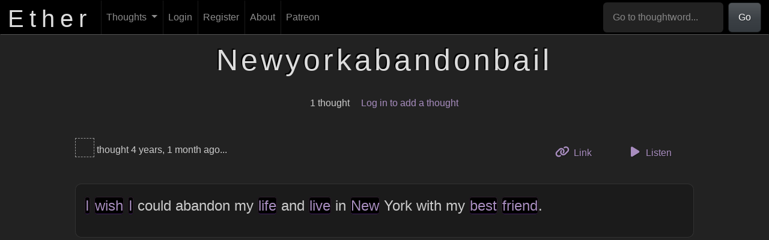

--- FILE ---
content_type: text/html; charset=UTF-8
request_url: https://theether.com/t/newyorkabandonbail
body_size: 12732
content:
<!DOCTYPE html>
<html lang="en">
    <head>
        <meta charset="utf-8"/>        <title>
            Ether :: Newyorkabandonbail        </title>
        <meta name="title" content="Ether :: Newyorkabandonbail" />
        <meta name="description" content="Ether: An experimental freeform thought repository. What's on YOUR mind?" />
        <meta name="author" content="Phantom Watson" />
        <meta name="language" content="en" />
        <meta name="viewport" content="width=device-width, initial-scale=1.0">
                    <meta property="og:title" content="Ether :: Newyorkabandonbail" />
                    <meta property="og:image" content="/img/og.png" />
                    <meta property="og:image:alt" content="The logo of Ether, displayed over a cloud of blurry words" />
                    <meta property="og:locale" content="en_US" />
                    <meta property="og:site_name" content="Ether" />
                    <meta property="og:type" content="article" />
                    <meta property="article:published_time" content="2021-12-14" />
                    <meta property="article:modified_time" content="2021-12-14" />
                        <link rel="dns-prefetch" href="//ajax.googleapis.com" />
        <link rel="icon" type="image/png" href="/img/favicon.png" />
        
	<link rel="stylesheet" href="/font-awesome/css/all.min.css?1685860152"/>
	<link rel="stylesheet" href="/css/toastui-editor.min.css?1685860152"/>
	<link rel="stylesheet" href="/css/toastui-editor-dark.min.css?1685860152"/>
<link rel="stylesheet" href="/css/style.css?1764837514"/>
	<script src="/js/popper.min.js?1685860152"></script>
	<script src="/js/bootstrap.min.js?1685860152"></script>
	<script src="/js/comment.js?1685860152"></script>
	<script src="/js/flash-message.js?1685860152"></script>
	<script src="/js/messages.js?1685860152"></script>
	<script src="/js/profile.js?1685860152"></script>
	<script src="/js/recent.js?1685860152"></script>
	<script src="/js/registration.js?1737522510"></script>
	<script src="/js/scroll.js?1685860152"></script>
	<script src="/js/search.js?1685860152"></script>
	<script src="/js/suggested.js?1685860152"></script>
	<script src="/js/thought.js?1685860152"></script>
	<script src="/js/thoughtword-index.js?1685860152"></script>
	<script src="/js/user-index.js?1685860152"></script>
	<script src="/js/toastui-editor-all.min.js?1685860152"></script>
	<script src="/js/purify.min.js?1685860152"></script>
	<script src="/js/thought-form.js?1737522510"></script>
    </head>
    <body>
        <nav class="navbar fixed-top navbar-dark navbar-expand-md" id="header">
    <div class="container-fluid">
        <a href="/" id="site_title">
            <h1>
                Ether
            </h1>
        </a>
        <button type="button" class="navbar-toggler" data-bs-toggle="collapse" data-bs-target="#navbar-collapse"
                aria-controls="navbar-collapse" aria-expanded="false" aria-label="Toggle navigation">
            <span class="navbar-toggler-icon"></span>
        </button>
        <div class="collapse navbar-collapse" id="navbar-collapse">
            <ul class="navbar-nav me-auto mb-2 mb-lg-0">
                <li class="nav-item dropdown">
                    <a href="/thoughts" aria-haspopup="true" aria-expanded="false" class="nav-link dropdown-toggle" data-bs-toggle="dropdown" role="button">Thoughts <span class="caret"></span></a>                    <ul class="dropdown-menu">
                        <li>
                            <a href="/thoughts/add" class="dropdown-item">Add a Thought</a>                        </li>
                        <li>
                            <a href="/thoughts" class="dropdown-item">Browse</a>                        </li>
                        <li>
                            <a href="/thoughts/random" id="random_link" class="dropdown-item">Random</a>                        </li>
                        <li>
                            <a href="/generator" class="dropdown-item">Thought Generator</a>                        </li>
                        <li>
                            <a href="/questions" class="dropdown-item">Question Abstractor</a>                        </li>
                        <li>
                            <a href="/thinkers" class="dropdown-item">Thinkers</a>                        </li>
                    </ul>
                </li>

                                    <li class="nav-item">
                        <a href="/login" id="login_link" class="nav-link">Login</a>                    </li>
                    <li class="nav-item">
                        <a href="/register" id="register_link" class="nav-link">Register</a>                    </li>
                                <li class="nav-item">
                    <a href="/about" class="nav-link">About</a>                </li>
                <li class="nav-item">
                    <a href="https://www.patreon.com/the_ether" class="nav-link">Patreon</a>                </li>
            </ul>
            <form class="d-flex" role="search" action="/thoughts/word" method="post" id="header-search">
                <input class="form-control" type="search" aria-label="Go to thoughtword..."
                       aria-describedby="basic-addon1" placeholder="Go to thoughtword..." required="required"
                       name="word" id="header-search-input">
                <button class="btn btn-primary" type="submit">
                    Go
                </button>
            </form>
        </div>
    </div>
</nav>

        <div id="content_outer">
            <div id="content">
                

<div id="flash_messages" class="row">
    </div>
                <div class="tw_thoughts">
    <div class="row">
        <div class="offset-sm-2 col-sm-8">
            <h1 class="word_heading">
                Newyorkabandonbail            </h1>
        </div>
    </div>

    <div class="row word_summary">
        <div class="offset-sm-2 col-sm-8">
            <ul class="unstyled">
                <li>
                    1 thought                </li>
                <li>
                                            <a href="/login">Log in to add a thought</a>                                    </li>
            </ul>
        </div>
    </div>

    
                    <div class="row thoughtrow" id="t5370">
                <div class="offset-sm-1 col-sm-10">
                    <div class="thought-meta row">
                        <div class="col thought-meta-color">
                                <div class="colorbox anonymous_colorbox" title="Contributed anonymously"></div>
                            thought
                            4 years, 1 month ago...
                        </div>
                        <div class="col thought-actions">
                            <ul class="list-unstyled">
                                <li>
                                    <a href="/t/newyorkabandonbail#t5370" class="btn btn-link"><i class="fa-solid fa-link thought-action-icon"></i> Link <span class="visually-hidden">to this thought</span></a>                                </li>
                                <li>
                                    <button data-tts="" data-thought-id="5370" class="listenButton btn btn-link">
                                        <i class="fa-solid fa-play thought-action-icon"></i> Listen
                                    </button>
                                </li>
                                                            </ul>
                        </div>
                    </div>
                    <div class="thought" data-formatting-key="f3920324e573d942c5dc9175869f2eb9" data-thought-id="5370">
    <div class="body">
        <p><a href="/t/i" class="thoughtword">I</a> <a href="/t/wish" class="thoughtword">wish</a> <a href="/t/i" class="thoughtword">I</a> could abandon my <a href="/t/life" class="thoughtword">life</a> and <a href="/t/live" class="thoughtword">live</a> in <a href="/t/new" class="thoughtword">New</a> York with my <a href="/t/best" class="thoughtword">best</a> <a href="/t/friend" class="thoughtword">friend</a>.</p>
    </div>
    </div>
                </div>
            </div>
        
            </div>

<div id="audio-container" style="display: none;">
    <audio autoplay controls id="audio">
        <source src="" type="audio/mpeg" id="audio-source">
    </audio>
    <button id="audio-close">
        <i class="fa-solid fa-xmark"></i>
    </button>
</div>

<script src="/js/tts.js?1685860152"></script>            </div>
        </div>

        <div class="container patrons">
    <div class="row">
        <h2 class="col">
            Patreon Supporters
        </h2>
    </div>
        <p id="patreon-info">
        Support Ether by
        <a href="https://www.patreon.com/the_ether">
            becoming a Patreon supporter
        </a>
        at the lowercase, Capitalized, CAPSLOCK, or <strong>gAnGsTa CaPs level</strong>.
    </p>
</div>

<footer id="footer" class="container">
    <div class="row">
        <div class="col-sm-2 offset-sm-2">
            <ul class="list-unstyled">
                <li>
                    <a href="/about">About</a>                </li>
                <li>
                    <a href="/contact">Contact</a>                </li>
            </ul>
        </div>
        <div class="col-sm-2">
            <ul class="list-unstyled">
                <li>
                    <a href="https://www.patreon.com/the_ether">
                        Patreon
                    </a>
                </li>
                <li>
                    <a href="http://www.facebook.com/EtherThoughtRepository">
                        Facebook
                    </a>
                </li>
                <li>
                    <a href="https://github.com/PhantomWatson/ether">
                        GitHub
                    </a>
                </li>
            </ul>
        </div>
        <div class="col-sm-2">
            <ul class="list-unstyled">
                <li>
                    <a href="/terms">Terms of Use</a>                </li>
                <li>
                    <a href="/privacy">Privacy Policy</a>                </li>
            </ul>
        </div>
        <div class="col-sm-2">
            <ul class="list-unstyled">
                <li>
                    <a href="http://PhantomWatson.com">
                        Phantom Watson
                    </a>
                </li>
                <li>
                    &copy; 2026 <a href="mailto:graham@phantomwatson.com">Phantom Watson</a>
                </li>
            </ul>
        </div>
    </div>
</footer>

        <template id="modal-template">
            <div class="modal" tabindex="-1">
                <div class="modal-dialog">
                    <div class="modal-content">
                        <div class="modal-header">
                            <h5 class="modal-title"></h5>
                            <button type="button" class="btn-close" data-bs-dismiss="modal" aria-label="Close"></button>
                        </div>
                        <div class="modal-body">
                            <p>Blarp darp</p>
                        </div>
                        <div class="modal-footer">
                        </div>
                    </div>
                </div>
            </div>
        </template>

        <!-- Grab Google CDN's jQuery, with a protocol relative URL; fall back to local if offline -->
        <script src="//ajax.googleapis.com/ajax/libs/jquery/1.9.1/jquery.min.js"></script>
        <script>window.jQuery || document.write('<script src="/js/jquery-1.9.1.min.js"><\/script>')</script>

                <!-- Google tag (gtag.js) -->
<script async src="https://www.googletagmanager.com/gtag/js?id=G-C1FGZRLSRC"></script>
<script>
    window.dataLayer = window.dataLayer || [];
    function gtag(){dataLayer.push(arguments);}
    gtag('js', new Date());

    gtag('config', 'G-C1FGZRLSRC');
</script>

        <script>
            $(document).ready(function () {
                scroll.init();
                           thought.init({
               formattingKey: 'a9bb405fd52f762bde3bfcfc60e0e678'
           });
            new TTS();
    search.init();
    flashMessage.init();
                let popoverTriggerList = [].slice.call(document.querySelectorAll('[data-bs-toggle="popover"]'))
                let popoverList = popoverTriggerList.map(function (popoverTriggerEl) {
                    return new bootstrap.Popover(popoverTriggerEl)
                })
            });
        </script>
    </body>
</html>


--- FILE ---
content_type: application/javascript
request_url: https://theether.com/js/tts.js?1685860152
body_size: 3095
content:
class TTS {
    constructor() {
        this.audioContainer = document.getElementById('audio-container');
        this.audioSource = document.getElementById('audio-source');
        this.audio = document.getElementById('audio');
        this.audioClose = document.getElementById('audio-close');

        this.audioClose.addEventListener('click', (event) => {
            event.preventDefault();
            this.audioContainer.style.display = 'none';
            this.audio.pause();
        });

        const links = document.querySelectorAll('.listenButton');
        links.forEach((button) => {
            button.addEventListener('click', async (event) => {
                event.preventDefault();
                await this.buttonOnClick(event);
            });
        });
    }

    modal(msg) {
        // Add a modal to the DOM
        const modal = this.createElementFromHTML(document.getElementById('modal-template').innerHTML);
        modal.id = 'tts-modal';
        modal.querySelector('.modal-body p').innerHTML = msg;
        modal.querySelector('.modal-title').innerHTML = 'Whoops';
        document.querySelector('body').appendChild(modal);

        // Show it
        const bsModal = new bootstrap.Modal(modal);
        bsModal.show();
    }

    /**
     * https://stackoverflow.com/a/494348/52530
     *
     * @param htmlString
     * @returns {ChildNode}
     */
    createElementFromHTML(htmlString) {
        const div = document.createElement('div');
        div.innerHTML = htmlString.trim();

        // Change this to div.childNodes to support multiple top-level nodes.
        return div.firstChild;
    }

    async buttonOnClick(event) {
        const button = event.target.closest('button');
        let filename = button.dataset.tts ? button.dataset.tts : await this.generateFile(button);
        if (filename) {
            this.openAudio(filename);
            return;
        }
        this.modal(
            'Sorry, there was an error loading the audio for that thought. '
            + 'Our text-to-speech service might be temporarily down. Please try again later or '
            + '<a href="/contact">contact Phantom</a> to let him know something\'s wrong.'
        );
    }

    openAudio(filename) {
        this.audioContainer.style.display = 'block';
        this.audioSource.src = '/audio/' + filename;
        this.audio.load();
    };

    async generateFile(button) {
        let filename = null;

        // Loading
        const loading = document.createElement('i');
        loading.classList.add('fa-solid', 'fa-spinner', 'fa-spin-pulse', 'audio-loading');
        button.appendChild(loading);

        const thoughtId = button.dataset.thoughtId;
        await fetch(`/api/thoughts/tts/${thoughtId}`)
            .then((response) => response.json())
            .then((data) => {
                filename = data.filename;
                button.dataset.tts = filename;
            })
            .catch((error) => {
                console.error('Error:', error);
            });

        loading.remove();

        return filename;
    }
}


--- FILE ---
content_type: application/javascript
request_url: https://theether.com/js/scroll.js?1685860152
body_size: 910
content:
// Fixes how the fixed navbar hides content targeted by #hashlinks
var scroll = {
    init: function () {
        if (this.hashTargets('comment')) {
            this.toComment();
        }
        $(window).on('hashchange', function (event) {
            event.preventDefault();
            scroll.toComment();
        });
    },
    hashTargets: function (targetType) {
        if (targetType === 'comment') {
            return location.hash.match(/^#c\d+$/);
        }
        return false;
    },
    toComment: function () {
        var commentId = location.hash.replace('#', '').replace('c', '');
        this.to('[data-comment-id='+commentId+']');
    },
    to: function (selector) {
        var target = $(selector);
        if (target.length === 0) {
            return;
        }
        $(window).scrollTo(target, 1000, {
            interrupt: true,
            offset: -100,
        });
    }
};


--- FILE ---
content_type: application/javascript
request_url: https://theether.com/js/toastui-editor-all.min.js?1685860152
body_size: 542858
content:
/*!
 * @toast-ui/editor
 * @version 3.1.3 | Thu Feb 10 2022
 * @author NHN FE Development Lab <dl_javascript@nhn.com>
 * @license MIT
 */
!function(t,e){"object"==typeof exports&&"object"==typeof module?module.exports=e():"function"==typeof define&&define.amd?define([],e):"object"==typeof exports?exports.toastui=e():(t.toastui=t.toastui||{},t.toastui.Editor=e())}(self,(function(){return function(){var t={368:function(t){
/*! @license DOMPurify 2.3.3 | (c) Cure53 and other contributors | Released under the Apache license 2.0 and Mozilla Public License 2.0 | github.com/cure53/DOMPurify/blob/2.3.3/LICENSE */
t.exports=function(){"use strict";function t(t){if(Array.isArray(t)){for(var e=0,n=Array(t.length);e<t.length;e++)n[e]=t[e];return n}return Array.from(t)}var e=Object.hasOwnProperty,n=Object.setPrototypeOf,r=Object.isFrozen,o=Object.getPrototypeOf,i=Object.getOwnPropertyDescriptor,s=Object.freeze,a=Object.seal,c=Object.create,l="undefined"!=typeof Reflect&&Reflect,u=l.apply,p=l.construct;u||(u=function(t,e,n){return t.apply(e,n)}),s||(s=function(t){return t}),a||(a=function(t){return t}),p||(p=function(e,n){return new(Function.prototype.bind.apply(e,[null].concat(t(n))))});var d=x(Array.prototype.forEach),f=x(Array.prototype.pop),h=x(Array.prototype.push),m=x(String.prototype.toLowerCase),v=x(String.prototype.match),g=x(String.prototype.replace),y=x(String.prototype.indexOf),b=x(String.prototype.trim),w=x(RegExp.prototype.test),k=C(TypeError);function x(t){return function(e){for(var n=arguments.length,r=Array(n>1?n-1:0),o=1;o<n;o++)r[o-1]=arguments[o];return u(t,e,r)}}function C(t){return function(){for(var e=arguments.length,n=Array(e),r=0;r<e;r++)n[r]=arguments[r];return p(t,n)}}function T(t,e){n&&n(t,null);for(var o=e.length;o--;){var i=e[o];if("string"==typeof i){var s=m(i);s!==i&&(r(e)||(e[o]=s),i=s)}t[i]=!0}return t}function M(t){var n=c(null),r=void 0;for(r in t)u(e,t,[r])&&(n[r]=t[r]);return n}function S(t,e){for(;null!==t;){var n=i(t,e);if(n){if(n.get)return x(n.get);if("function"==typeof n.value)return x(n.value)}t=o(t)}function r(t){return console.warn("fallback value for",t),null}return r}var E=s(["a","abbr","acronym","address","area","article","aside","audio","b","bdi","bdo","big","blink","blockquote","body","br","button","canvas","caption","center","cite","code","col","colgroup","content","data","datalist","dd","decorator","del","details","dfn","dialog","dir","div","dl","dt","element","em","fieldset","figcaption","figure","font","footer","form","h1","h2","h3","h4","h5","h6","head","header","hgroup","hr","html","i","img","input","ins","kbd","label","legend","li","main","map","mark","marquee","menu","menuitem","meter","nav","nobr","ol","optgroup","option","output","p","picture","pre","progress","q","rp","rt","ruby","s","samp","section","select","shadow","small","source","spacer","span","strike","strong","style","sub","summary","sup","table","tbody","td","template","textarea","tfoot","th","thead","time","tr","track","tt","u","ul","var","video","wbr"]),N=s(["svg","a","altglyph","altglyphdef","altglyphitem","animatecolor","animatemotion","animatetransform","circle","clippath","defs","desc","ellipse","filter","font","g","glyph","glyphref","hkern","image","line","lineargradient","marker","mask","metadata","mpath","path","pattern","polygon","polyline","radialgradient","rect","stop","style","switch","symbol","text","textpath","title","tref","tspan","view","vkern"]),O=s(["feBlend","feColorMatrix","feComponentTransfer","feComposite","feConvolveMatrix","feDiffuseLighting","feDisplacementMap","feDistantLight","feFlood","feFuncA","feFuncB","feFuncG","feFuncR","feGaussianBlur","feMerge","feMergeNode","feMorphology","feOffset","fePointLight","feSpecularLighting","feSpotLight","feTile","feTurbulence"]),D=s(["animate","color-profile","cursor","discard","fedropshadow","feimage","font-face","font-face-format","font-face-name","font-face-src","font-face-uri","foreignobject","hatch","hatchpath","mesh","meshgradient","meshpatch","meshrow","missing-glyph","script","set","solidcolor","unknown","use"]),A=s(["math","menclose","merror","mfenced","mfrac","mglyph","mi","mlabeledtr","mmultiscripts","mn","mo","mover","mpadded","mphantom","mroot","mrow","ms","mspace","msqrt","mstyle","msub","msup","msubsup","mtable","mtd","mtext","mtr","munder","munderover"]),L=s(["maction","maligngroup","malignmark","mlongdiv","mscarries","mscarry","msgroup","mstack","msline","msrow","semantics","annotation","annotation-xml","mprescripts","none"]),I=s(["#text"]),R=s(["accept","action","align","alt","autocapitalize","autocomplete","autopictureinpicture","autoplay","background","bgcolor","border","capture","cellpadding","cellspacing","checked","cite","class","clear","color","cols","colspan","controls","controlslist","coords","crossorigin","datetime","decoding","default","dir","disabled","disablepictureinpicture","disableremoteplayback","download","draggable","enctype","enterkeyhint","face","for","headers","height","hidden","high","href","hreflang","id","inputmode","integrity","ismap","kind","label","lang","list","loading","loop","low","max","maxlength","media","method","min","minlength","multiple","muted","name","noshade","novalidate","nowrap","open","optimum","pattern","placeholder","playsinline","poster","preload","pubdate","radiogroup","readonly","rel","required","rev","reversed","role","rows","rowspan","spellcheck","scope","selected","shape","size","sizes","span","srclang","start","src","srcset","step","style","summary","tabindex","title","translate","type","usemap","valign","value","width","xmlns","slot"]),P=s(["accent-height","accumulate","additive","alignment-baseline","ascent","attributename","attributetype","azimuth","basefrequency","baseline-shift","begin","bias","by","class","clip","clippathunits","clip-path","clip-rule","color","color-interpolation","color-interpolation-filters","color-profile","color-rendering","cx","cy","d","dx","dy","diffuseconstant","direction","display","divisor","dur","edgemode","elevation","end","fill","fill-opacity","fill-rule","filter","filterunits","flood-color","flood-opacity","font-family","font-size","font-size-adjust","font-stretch","font-style","font-variant","font-weight","fx","fy","g1","g2","glyph-name","glyphref","gradientunits","gradienttransform","height","href","id","image-rendering","in","in2","k","k1","k2","k3","k4","kerning","keypoints","keysplines","keytimes","lang","lengthadjust","letter-spacing","kernelmatrix","kernelunitlength","lighting-color","local","marker-end","marker-mid","marker-start","markerheight","markerunits","markerwidth","maskcontentunits","maskunits","max","mask","media","method","mode","min","name","numoctaves","offset","operator","opacity","order","orient","orientation","origin","overflow","paint-order","path","pathlength","patterncontentunits","patterntransform","patternunits","points","preservealpha","preserveaspectratio","primitiveunits","r","rx","ry","radius","refx","refy","repeatcount","repeatdur","restart","result","rotate","scale","seed","shape-rendering","specularconstant","specularexponent","spreadmethod","startoffset","stddeviation","stitchtiles","stop-color","stop-opacity","stroke-dasharray","stroke-dashoffset","stroke-linecap","stroke-linejoin","stroke-miterlimit","stroke-opacity","stroke","stroke-width","style","surfacescale","systemlanguage","tabindex","targetx","targety","transform","text-anchor","text-decoration","text-rendering","textlength","type","u1","u2","unicode","values","viewbox","visibility","version","vert-adv-y","vert-origin-x","vert-origin-y","width","word-spacing","wrap","writing-mode","xchannelselector","ychannelselector","x","x1","x2","xmlns","y","y1","y2","z","zoomandpan"]),B=s(["accent","accentunder","align","bevelled","close","columnsalign","columnlines","columnspan","denomalign","depth","dir","display","displaystyle","encoding","fence","frame","height","href","id","largeop","length","linethickness","lspace","lquote","mathbackground","mathcolor","mathsize","mathvariant","maxsize","minsize","movablelimits","notation","numalign","open","rowalign","rowlines","rowspacing","rowspan","rspace","rquote","scriptlevel","scriptminsize","scriptsizemultiplier","selection","separator","separators","stretchy","subscriptshift","supscriptshift","symmetric","voffset","width","xmlns"]),F=s(["xlink:href","xml:id","xlink:title","xml:space","xmlns:xlink"]),H=a(/\{\{[\s\S]*|[\s\S]*\}\}/gm),z=a(/<%[\s\S]*|[\s\S]*%>/gm),j=a(/^data-[\-\w.\u00B7-\uFFFF]/),_=a(/^aria-[\-\w]+$/),q=a(/^(?:(?:(?:f|ht)tps?|mailto|tel|callto|cid|xmpp):|[^a-z]|[a-z+.\-]+(?:[^a-z+.\-:]|$))/i),V=a(/^(?:\w+script|data):/i),$=a(/[\u0000-\u0020\u00A0\u1680\u180E\u2000-\u2029\u205F\u3000]/g),U="function"==typeof Symbol&&"symbol"==typeof Symbol.iterator?function(t){return typeof t}:function(t){return t&&"function"==typeof Symbol&&t.constructor===Symbol&&t!==Symbol.prototype?"symbol":typeof t};function W(t){if(Array.isArray(t)){for(var e=0,n=Array(t.length);e<t.length;e++)n[e]=t[e];return n}return Array.from(t)}var J=function(){return"undefined"==typeof window?null:window},G=function(t,e){if("object"!==(void 0===t?"undefined":U(t))||"function"!=typeof t.createPolicy)return null;var n=null,r="data-tt-policy-suffix";e.currentScript&&e.currentScript.hasAttribute(r)&&(n=e.currentScript.getAttribute(r));var o="dompurify"+(n?"#"+n:"");try{return t.createPolicy(o,{createHTML:function(t){return t}})}catch(t){return console.warn("TrustedTypes policy "+o+" could not be created."),null}};function K(){var t=arguments.length>0&&void 0!==arguments[0]?arguments[0]:J(),e=function(t){return K(t)};if(e.version="2.3.3",e.removed=[],!t||!t.document||9!==t.document.nodeType)return e.isSupported=!1,e;var n=t.document,r=t.document,o=t.DocumentFragment,i=t.HTMLTemplateElement,a=t.Node,c=t.Element,l=t.NodeFilter,u=t.NamedNodeMap,p=void 0===u?t.NamedNodeMap||t.MozNamedAttrMap:u,x=t.Text,C=t.Comment,Z=t.DOMParser,X=t.trustedTypes,Q=c.prototype,Y=S(Q,"cloneNode"),tt=S(Q,"nextSibling"),et=S(Q,"childNodes"),nt=S(Q,"parentNode");if("function"==typeof i){var rt=r.createElement("template");rt.content&&rt.content.ownerDocument&&(r=rt.content.ownerDocument)}var ot=G(X,n),it=ot&&Ft?ot.createHTML(""):"",st=r,at=st.implementation,ct=st.createNodeIterator,lt=st.createDocumentFragment,ut=st.getElementsByTagName,pt=n.importNode,dt={};try{dt=M(r).documentMode?r.documentMode:{}}catch(t){}var ft={};e.isSupported="function"==typeof nt&&at&&void 0!==at.createHTMLDocument&&9!==dt;var ht=H,mt=z,vt=j,gt=_,yt=V,bt=$,wt=q,kt=null,xt=T({},[].concat(W(E),W(N),W(O),W(A),W(I))),Ct=null,Tt=T({},[].concat(W(R),W(P),W(B),W(F))),Mt=null,St=null,Et=!0,Nt=!0,Ot=!1,Dt=!1,At=!1,Lt=!1,It=!1,Rt=!1,Pt=!1,Bt=!0,Ft=!1,Ht=!0,zt=!0,jt=!1,_t={},qt=null,Vt=T({},["annotation-xml","audio","colgroup","desc","foreignobject","head","iframe","math","mi","mn","mo","ms","mtext","noembed","noframes","noscript","plaintext","script","style","svg","template","thead","title","video","xmp"]),$t=null,Ut=T({},["audio","video","img","source","image","track"]),Wt=null,Jt=T({},["alt","class","for","id","label","name","pattern","placeholder","role","summary","title","value","style","xmlns"]),Gt="http://www.w3.org/1998/Math/MathML",Kt="http://www.w3.org/2000/svg",Zt="http://www.w3.org/1999/xhtml",Xt=Zt,Qt=!1,Yt=void 0,te=["application/xhtml+xml","text/html"],ee="text/html",ne=void 0,re=null,oe=r.createElement("form"),ie=function(t){re&&re===t||(t&&"object"===(void 0===t?"undefined":U(t))||(t={}),t=M(t),kt="ALLOWED_TAGS"in t?T({},t.ALLOWED_TAGS):xt,Ct="ALLOWED_ATTR"in t?T({},t.ALLOWED_ATTR):Tt,Wt="ADD_URI_SAFE_ATTR"in t?T(M(Jt),t.ADD_URI_SAFE_ATTR):Jt,$t="ADD_DATA_URI_TAGS"in t?T(M(Ut),t.ADD_DATA_URI_TAGS):Ut,qt="FORBID_CONTENTS"in t?T({},t.FORBID_CONTENTS):Vt,Mt="FORBID_TAGS"in t?T({},t.FORBID_TAGS):{},St="FORBID_ATTR"in t?T({},t.FORBID_ATTR):{},_t="USE_PROFILES"in t&&t.USE_PROFILES,Et=!1!==t.ALLOW_ARIA_ATTR,Nt=!1!==t.ALLOW_DATA_ATTR,Ot=t.ALLOW_UNKNOWN_PROTOCOLS||!1,Dt=t.SAFE_FOR_TEMPLATES||!1,At=t.WHOLE_DOCUMENT||!1,Rt=t.RETURN_DOM||!1,Pt=t.RETURN_DOM_FRAGMENT||!1,Bt=!1!==t.RETURN_DOM_IMPORT,Ft=t.RETURN_TRUSTED_TYPE||!1,It=t.FORCE_BODY||!1,Ht=!1!==t.SANITIZE_DOM,zt=!1!==t.KEEP_CONTENT,jt=t.IN_PLACE||!1,wt=t.ALLOWED_URI_REGEXP||wt,Xt=t.NAMESPACE||Zt,Yt=Yt=-1===te.indexOf(t.PARSER_MEDIA_TYPE)?ee:t.PARSER_MEDIA_TYPE,ne="application/xhtml+xml"===Yt?function(t){return t}:m,Dt&&(Nt=!1),Pt&&(Rt=!0),_t&&(kt=T({},[].concat(W(I))),Ct=[],!0===_t.html&&(T(kt,E),T(Ct,R)),!0===_t.svg&&(T(kt,N),T(Ct,P),T(Ct,F)),!0===_t.svgFilters&&(T(kt,O),T(Ct,P),T(Ct,F)),!0===_t.mathMl&&(T(kt,A),T(Ct,B),T(Ct,F))),t.ADD_TAGS&&(kt===xt&&(kt=M(kt)),T(kt,t.ADD_TAGS)),t.ADD_ATTR&&(Ct===Tt&&(Ct=M(Ct)),T(Ct,t.ADD_ATTR)),t.ADD_URI_SAFE_ATTR&&T(Wt,t.ADD_URI_SAFE_ATTR),t.FORBID_CONTENTS&&(qt===Vt&&(qt=M(qt)),T(qt,t.FORBID_CONTENTS)),zt&&(kt["#text"]=!0),At&&T(kt,["html","head","body"]),kt.table&&(T(kt,["tbody"]),delete Mt.tbody),s&&s(t),re=t)},se=T({},["mi","mo","mn","ms","mtext"]),ae=T({},["foreignobject","desc","title","annotation-xml"]),ce=T({},N);T(ce,O),T(ce,D);var le=T({},A);T(le,L);var ue=function(t){var e=nt(t);e&&e.tagName||(e={namespaceURI:Zt,tagName:"template"});var n=m(t.tagName),r=m(e.tagName);if(t.namespaceURI===Kt)return e.namespaceURI===Zt?"svg"===n:e.namespaceURI===Gt?"svg"===n&&("annotation-xml"===r||se[r]):Boolean(ce[n]);if(t.namespaceURI===Gt)return e.namespaceURI===Zt?"math"===n:e.namespaceURI===Kt?"math"===n&&ae[r]:Boolean(le[n]);if(t.namespaceURI===Zt){if(e.namespaceURI===Kt&&!ae[r])return!1;if(e.namespaceURI===Gt&&!se[r])return!1;var o=T({},["title","style","font","a","script"]);return!le[n]&&(o[n]||!ce[n])}return!1},pe=function(t){h(e.removed,{element:t});try{t.parentNode.removeChild(t)}catch(e){try{t.outerHTML=it}catch(e){t.remove()}}},de=function(t,n){try{h(e.removed,{attribute:n.getAttributeNode(t),from:n})}catch(t){h(e.removed,{attribute:null,from:n})}if(n.removeAttribute(t),"is"===t&&!Ct[t])if(Rt||Pt)try{pe(n)}catch(t){}else try{n.setAttribute(t,"")}catch(t){}},fe=function(t){var e=void 0,n=void 0;if(It)t="<remove></remove>"+t;else{var o=v(t,/^[\r\n\t ]+/);n=o&&o[0]}"application/xhtml+xml"===Yt&&(t='<html xmlns="http://www.w3.org/1999/xhtml"><head></head><body>'+t+"</body></html>");var i=ot?ot.createHTML(t):t;if(Xt===Zt)try{e=(new Z).parseFromString(i,Yt)}catch(t){}if(!e||!e.documentElement){e=at.createDocument(Xt,"template",null);try{e.documentElement.innerHTML=Qt?"":i}catch(t){}}var s=e.body||e.documentElement;return t&&n&&s.insertBefore(r.createTextNode(n),s.childNodes[0]||null),Xt===Zt?ut.call(e,At?"html":"body")[0]:At?e.documentElement:s},he=function(t){return ct.call(t.ownerDocument||t,t,l.SHOW_ELEMENT|l.SHOW_COMMENT|l.SHOW_TEXT,null,!1)},me=function(t){return!(t instanceof x||t instanceof C||"string"==typeof t.nodeName&&"string"==typeof t.textContent&&"function"==typeof t.removeChild&&t.attributes instanceof p&&"function"==typeof t.removeAttribute&&"function"==typeof t.setAttribute&&"string"==typeof t.namespaceURI&&"function"==typeof t.insertBefore)},ve=function(t){return"object"===(void 0===a?"undefined":U(a))?t instanceof a:t&&"object"===(void 0===t?"undefined":U(t))&&"number"==typeof t.nodeType&&"string"==typeof t.nodeName},ge=function(t,n,r){ft[t]&&d(ft[t],(function(t){t.call(e,n,r,re)}))},ye=function(t){var n=void 0;if(ge("beforeSanitizeElements",t,null),me(t))return pe(t),!0;if(v(t.nodeName,/[\u0080-\uFFFF]/))return pe(t),!0;var r=ne(t.nodeName);if(ge("uponSanitizeElement",t,{tagName:r,allowedTags:kt}),!ve(t.firstElementChild)&&(!ve(t.content)||!ve(t.content.firstElementChild))&&w(/<[/\w]/g,t.innerHTML)&&w(/<[/\w]/g,t.textContent))return pe(t),!0;if("select"===r&&w(/<template/i,t.innerHTML))return pe(t),!0;if(!kt[r]||Mt[r]){if(zt&&!qt[r]){var o=nt(t)||t.parentNode,i=et(t)||t.childNodes;if(i&&o)for(var s=i.length-1;s>=0;--s)o.insertBefore(Y(i[s],!0),tt(t))}return pe(t),!0}return t instanceof c&&!ue(t)?(pe(t),!0):"noscript"!==r&&"noembed"!==r||!w(/<\/no(script|embed)/i,t.innerHTML)?(Dt&&3===t.nodeType&&(n=t.textContent,n=g(n,ht," "),n=g(n,mt," "),t.textContent!==n&&(h(e.removed,{element:t.cloneNode()}),t.textContent=n)),ge("afterSanitizeElements",t,null),!1):(pe(t),!0)},be=function(t,e,n){if(Ht&&("id"===e||"name"===e)&&(n in r||n in oe))return!1;if(Nt&&!St[e]&&w(vt,e));else if(Et&&w(gt,e));else{if(!Ct[e]||St[e])return!1;if(Wt[e]);else if(w(wt,g(n,bt,"")));else if("src"!==e&&"xlink:href"!==e&&"href"!==e||"script"===t||0!==y(n,"data:")||!$t[t])if(Ot&&!w(yt,g(n,bt,"")));else if(n)return!1}return!0},we=function(t){var n=void 0,r=void 0,o=void 0,i=void 0;ge("beforeSanitizeAttributes",t,null);var s=t.attributes;if(s){var a={attrName:"",attrValue:"",keepAttr:!0,allowedAttributes:Ct};for(i=s.length;i--;){var c=n=s[i],l=c.name,u=c.namespaceURI;if(r=b(n.value),o=ne(l),a.attrName=o,a.attrValue=r,a.keepAttr=!0,a.forceKeepAttr=void 0,ge("uponSanitizeAttribute",t,a),r=a.attrValue,!a.forceKeepAttr&&(de(l,t),a.keepAttr))if(w(/\/>/i,r))de(l,t);else{Dt&&(r=g(r,ht," "),r=g(r,mt," "));var p=ne(t.nodeName);if(be(p,o,r))try{u?t.setAttributeNS(u,l,r):t.setAttribute(l,r),f(e.removed)}catch(t){}}}ge("afterSanitizeAttributes",t,null)}},ke=function t(e){var n=void 0,r=he(e);for(ge("beforeSanitizeShadowDOM",e,null);n=r.nextNode();)ge("uponSanitizeShadowNode",n,null),ye(n)||(n.content instanceof o&&t(n.content),we(n));ge("afterSanitizeShadowDOM",e,null)};return e.sanitize=function(r,i){var s=void 0,c=void 0,l=void 0,u=void 0,p=void 0;if((Qt=!r)&&(r="\x3c!--\x3e"),"string"!=typeof r&&!ve(r)){if("function"!=typeof r.toString)throw k("toString is not a function");if("string"!=typeof(r=r.toString()))throw k("dirty is not a string, aborting")}if(!e.isSupported){if("object"===U(t.toStaticHTML)||"function"==typeof t.toStaticHTML){if("string"==typeof r)return t.toStaticHTML(r);if(ve(r))return t.toStaticHTML(r.outerHTML)}return r}if(Lt||ie(i),e.removed=[],"string"==typeof r&&(jt=!1),jt);else if(r instanceof a)1===(c=(s=fe("\x3c!----\x3e")).ownerDocument.importNode(r,!0)).nodeType&&"BODY"===c.nodeName||"HTML"===c.nodeName?s=c:s.appendChild(c);else{if(!Rt&&!Dt&&!At&&-1===r.indexOf("<"))return ot&&Ft?ot.createHTML(r):r;if(!(s=fe(r)))return Rt?null:it}s&&It&&pe(s.firstChild);for(var d=he(jt?r:s);l=d.nextNode();)3===l.nodeType&&l===u||ye(l)||(l.content instanceof o&&ke(l.content),we(l),u=l);if(u=null,jt)return r;if(Rt){if(Pt)for(p=lt.call(s.ownerDocument);s.firstChild;)p.appendChild(s.firstChild);else p=s;return Bt&&(p=pt.call(n,p,!0)),p}var f=At?s.outerHTML:s.innerHTML;return Dt&&(f=g(f,ht," "),f=g(f,mt," ")),ot&&Ft?ot.createHTML(f):f},e.setConfig=function(t){ie(t),Lt=!0},e.clearConfig=function(){re=null,Lt=!1},e.isValidAttribute=function(t,e,n){re||ie({});var r=ne(t),o=ne(e);return be(r,o,n)},e.addHook=function(t,e){"function"==typeof e&&(ft[t]=ft[t]||[],h(ft[t],e))},e.removeHook=function(t){ft[t]&&f(ft[t])},e.removeHooks=function(t){ft[t]&&(ft[t]=[])},e.removeAllHooks=function(){ft={}},e}return K()}()},928:function(t,e,n){"use strict";var r=n(322);t.exports=function(t,e,n){var o,i;if(n=n||0,!r(e))return-1;if(Array.prototype.indexOf)return Array.prototype.indexOf.call(e,t,n);for(i=e.length,o=n;n>=0&&o<i;o+=1)if(e[o]===t)return o;return-1}},690:function(t,e,n){"use strict";var r=n(322),o=n(893),i=n(956);t.exports=function(t,e,n){r(t)?o(t,e,n):i(t,e,n)}},893:function(t){"use strict";t.exports=function(t,e,n){var r=0,o=t.length;for(n=n||null;r<o&&!1!==e.call(n,t[r],r,t);r+=1);}},956:function(t){"use strict";t.exports=function(t,e,n){var r;for(r in n=n||null,t)if(t.hasOwnProperty(r)&&!1===e.call(n,t[r],r,t))break}},990:function(t,e,n){"use strict";var r=n(893);t.exports=function(t){var e;try{e=Array.prototype.slice.call(t)}catch(n){e=[],r(t,(function(t){e.push(t)}))}return e}},755:function(t){"use strict";var e="_feEventKey";t.exports=function(t,n){var r,o=t[e];return o||(o=t[e]={}),(r=o[n])||(r=o[n]=[]),r}},349:function(t,e,n){"use strict";var r=n(758),o=n(690),i=n(755);function s(t,e,n){var r,s=i(t,e);n?(o(s,(function(o,i){return n!==o.handler||(a(t,e,o.wrappedHandler),r=i,!1)})),s.splice(r,1)):(o(s,(function(n){a(t,e,n.wrappedHandler)})),s.splice(0,s.length))}function a(t,e,n){"removeEventListener"in t?t.removeEventListener(e,n):"detachEvent"in t&&t.detachEvent("on"+e,n)}t.exports=function(t,e,n){r(e)?o(e.split(/\s+/g),(function(e){s(t,e,n)})):o(e,(function(e,n){s(t,n,e)}))}},348:function(t,e,n){"use strict";var r=n(758),o=n(690),i=n(755);function s(t,e,n,r){function s(e){n.call(r||t,e||window.event)}"addEventListener"in t?t.addEventListener(e,s):"attachEvent"in t&&t.attachEvent("on"+e,s),function(t,e,n,r){var s=i(t,e),a=!1;o(s,(function(t){return t.handler!==n||(a=!0,!1)})),a||s.push({handler:n,wrappedHandler:r})}(t,e,n,s)}t.exports=function(t,e,n,i){r(e)?o(e.split(/\s+/g),(function(e){s(t,e,n,i)})):o(e,(function(e,r){s(t,r,e,n)}))}},24:function(t,e,n){"use strict";var r=n(322),o=n(929);t.exports=function(t,e){e=(e=r(e)?e.join(" "):e).replace(/^[\s\uFEFF\xA0]+|[\s\uFEFF\xA0]+$/g,""),o(t.className.baseVal)?t.className=e:t.className.baseVal=e}},204:function(t,e,n){"use strict";var r=n(690),o=n(928),i=n(902),s=n(24);t.exports=function(t){var e,n=Array.prototype.slice.call(arguments,1),a=t.classList,c=[];a?r(n,(function(e){t.classList.add(e)})):((e=i(t))&&(n=[].concat(e.split(/\s+/),n)),r(n,(function(t){o(t,c)<0&&c.push(t)})),s(t,c))}},522:function(t,e,n){"use strict";var r=n(758),o=n(690);t.exports=function(t,e,n){var i=t.style;r(e)?i[e]=n:o(e,(function(t,e){i[e]=t}))}},902:function(t,e,n){"use strict";var r=n(929);t.exports=function(t){return t&&t.className?r(t.className.baseVal)?t.className:t.className.baseVal:""}},714:function(t,e,n){"use strict";var r=n(928),o=n(902);t.exports=function(t,e){var n;return t.classList?t.classList.contains(e):(n=o(t).split(/\s+/),r(e,n)>-1)}},471:function(t,e,n){"use strict";var r=n(928),o=n(990),i=Element.prototype,s=i.matches||i.webkitMatchesSelector||i.mozMatchesSelector||i.msMatchesSelector||function(t){var e=this.document||this.ownerDocument;return r(this,o(e.querySelectorAll(t)))>-1};t.exports=function(t,e){return s.call(t,e)}},462:function(t,e,n){"use strict";var r=n(893),o=n(928),i=n(902),s=n(24);t.exports=function(t){var e,n,a=Array.prototype.slice.call(arguments,1),c=t.classList;c?r(a,(function(t){c.remove(t)})):(e=i(t).split(/\s+/),n=[],r(e,(function(t){o(t,a)<0&&n.push(t)})),s(t,n))}},969:function(t){"use strict";t.exports=function(t,e){var n,r,o,i,s=Object.prototype.hasOwnProperty;for(o=1,i=arguments.length;o<i;o+=1)for(r in n=arguments[o])s.call(n,r)&&(t[r]=n[r]);return t}},254:function(t,e,n){"use strict";var r=n(956);t.exports=function(t,e){var n=document.createElement("img"),o="";return r(e,(function(t,e){o+="&"+e+"="+t})),o=o.substring(1),n.src=t+"?"+o,n.style.display="none",document.body.appendChild(n),document.body.removeChild(n),n}},391:function(t,e,n){"use strict";var r=n(929),o=n(254);t.exports=function(t,e){var n=location.hostname,i="TOAST UI "+t+" for "+n+": Statistics",s=window.localStorage.getItem(i);(r(window.tui)||!1!==window.tui.usageStatistics)&&(s&&!function(t){return(new Date).getTime()-t>6048e5}(s)||(window.localStorage.setItem(i,(new Date).getTime()),setTimeout((function(){"interactive"!==document.readyState&&"complete"!==document.readyState||o("https://www.google-analytics.com/collect",{v:1,t:"event",tid:e,cid:n,dp:n,dh:t,el:t,ec:"use"})}),1e3)))}},516:function(t){"use strict";t.exports=function(t,e){var n,r;return e=e||0,function(){r=Array.prototype.slice.call(arguments),window.clearTimeout(n),n=window.setTimeout((function(){t.apply(null,r)}),e)}}},423:function(t,e,n){"use strict";var r=n(516);t.exports=function(t,e){var n,o,i,s,a=!0,c=function(e){t.apply(null,e),n=null};function l(){if(s=Array.prototype.slice.call(arguments),a)return c(s),void(a=!1);i=Number(new Date),n=n||i,o(s),i-n>=e&&c(s)}return o=r(c,e=e||0),l.reset=function(){a=!0,n=null},l}},322:function(t){"use strict";t.exports=function(t){return t instanceof Array}},326:function(t){"use strict";t.exports=function(t){return"boolean"==typeof t||t instanceof Boolean}},65:function(t,e,n){"use strict";var r=n(929),o=n(934);t.exports=function(t){return!r(t)&&!o(t)}},404:function(t,e,n){"use strict";var r=n(790);t.exports=function(t){return!r(t)}},294:function(t){"use strict";t.exports=function(t){return t instanceof Function}},934:function(t){"use strict";t.exports=function(t){return null===t}},321:function(t){"use strict";t.exports=function(t){return"number"==typeof t||t instanceof Number}},73:function(t){"use strict";t.exports=function(t){return t===Object(t)}},758:function(t){"use strict";t.exports=function(t){return"string"==typeof t||t instanceof String}},790:function(t,e,n){"use strict";var r=n(65);t.exports=function(t){return r(t)&&!1!==t}},929:function(t){"use strict";t.exports=function(t){return void 0===t}}},e={};function n(r){var o=e[r];if(void 0!==o)return o.exports;var i=e[r]={exports:{}};return t[r].call(i.exports,i,i.exports,n),i.exports}n.n=function(t){var e=t&&t.__esModule?function(){return t.default}:function(){return t};return n.d(e,{a:e}),e},n.d=function(t,e){for(var r in e)n.o(e,r)&&!n.o(t,r)&&Object.defineProperty(t,r,{enumerable:!0,get:e[r]})},n.g=function(){if("object"==typeof globalThis)return globalThis;try{return this||new Function("return this")()}catch(t){if("object"==typeof window)return window}}(),n.o=function(t,e){return Object.prototype.hasOwnProperty.call(t,e)};var r={};return function(){"use strict";n.d(r,{default:function(){return dy}});
/*! *****************************************************************************
Copyright (c) Microsoft Corporation.

Permission to use, copy, modify, and/or distribute this software for any
purpose with or without fee is hereby granted.

THE SOFTWARE IS PROVIDED "AS IS" AND THE AUTHOR DISCLAIMS ALL WARRANTIES WITH
REGARD TO THIS SOFTWARE INCLUDING ALL IMPLIED WARRANTIES OF MERCHANTABILITY
AND FITNESS. IN NO EVENT SHALL THE AUTHOR BE LIABLE FOR ANY SPECIAL, DIRECT,
INDIRECT, OR CONSEQUENTIAL DAMAGES OR ANY DAMAGES WHATSOEVER RESULTING FROM
LOSS OF USE, DATA OR PROFITS, WHETHER IN AN ACTION OF CONTRACT, NEGLIGENCE OR
OTHER TORTIOUS ACTION, ARISING OUT OF OR IN CONNECTION WITH THE USE OR
PERFORMANCE OF THIS SOFTWARE.
***************************************************************************** */
var t=function(e,n){return t=Object.setPrototypeOf||{__proto__:[]}instanceof Array&&function(t,e){t.__proto__=e}||function(t,e){for(var n in e)Object.prototype.hasOwnProperty.call(e,n)&&(t[n]=e[n])},t(e,n)};function e(e,n){if("function"!=typeof n&&null!==n)throw new TypeError("Class extends value "+String(n)+" is not a constructor or null");function r(){this.constructor=e}t(e,n),e.prototype=null===n?Object.create(n):(r.prototype=n.prototype,new r)}var o=function(){return o=Object.assign||function(t){for(var e,n=1,r=arguments.length;n<r;n++)for(var o in e=arguments[n])Object.prototype.hasOwnProperty.call(e,o)&&(t[o]=e[o]);return t},o.apply(this,arguments)};Object.create;function i(t,e,n){if(n||2===arguments.length)for(var r,o=0,i=e.length;o<i;o++)!r&&o in e||(r||(r=Array.prototype.slice.call(e,0,o)),r[o]=e[o]);return t.concat(r||Array.prototype.slice.call(e))}function s(t,e){return Object.defineProperty?Object.defineProperty(t,"raw",{value:e}):t.raw=e,t}Object.create;function a(t){this.content=t}a.prototype={constructor:a,find:function(t){for(var e=0;e<this.content.length;e+=2)if(this.content[e]===t)return e;return-1},get:function(t){var e=this.find(t);return-1==e?void 0:this.content[e+1]},update:function(t,e,n){var r=n&&n!=t?this.remove(n):this,o=r.find(t),i=r.content.slice();return-1==o?i.push(n||t,e):(i[o+1]=e,n&&(i[o]=n)),new a(i)},remove:function(t){var e=this.find(t);if(-1==e)return this;var n=this.content.slice();return n.splice(e,2),new a(n)},addToStart:function(t,e){return new a([t,e].concat(this.remove(t).content))},addToEnd:function(t,e){var n=this.remove(t).content.slice();return n.push(t,e),new a(n)},addBefore:function(t,e,n){var r=this.remove(e),o=r.content.slice(),i=r.find(t);return o.splice(-1==i?o.length:i,0,e,n),new a(o)},forEach:function(t){for(var e=0;e<this.content.length;e+=2)t(this.content[e],this.content[e+1])},prepend:function(t){return(t=a.from(t)).size?new a(t.content.concat(this.subtract(t).content)):this},append:function(t){return(t=a.from(t)).size?new a(this.subtract(t).content.concat(t.content)):this},subtract:function(t){var e=this;t=a.from(t);for(var n=0;n<t.content.length;n+=2)e=e.remove(t.content[n]);return e},get size(){return this.content.length>>1}},a.from=function(t){if(t instanceof a)return t;var e=[];if(t)for(var n in t)e.push(n,t[n]);return new a(e)};var c=a;function l(t,e,n){for(var r=0;;r++){if(r==t.childCount||r==e.childCount)return t.childCount==e.childCount?null:n;var o=t.child(r),i=e.child(r);if(o!=i){if(!o.sameMarkup(i))return n;if(o.isText&&o.text!=i.text){for(var s=0;o.text[s]==i.text[s];s++)n++;return n}if(o.content.size||i.content.size){var a=l(o.content,i.content,n+1);if(null!=a)return a}n+=o.nodeSize}else n+=o.nodeSize}}function u(t,e,n,r){for(var o=t.childCount,i=e.childCount;;){if(0==o||0==i)return o==i?null:{a:n,b:r};var s=t.child(--o),a=e.child(--i),c=s.nodeSize;if(s!=a){if(!s.sameMarkup(a))return{a:n,b:r};if(s.isText&&s.text!=a.text){for(var l=0,p=Math.min(s.text.length,a.text.length);l<p&&s.text[s.text.length-l-1]==a.text[a.text.length-l-1];)l++,n--,r--;return{a:n,b:r}}if(s.content.size||a.content.size){var d=u(s.content,a.content,n-1,r-1);if(d)return d}n-=c,r-=c}else n-=c,r-=c}}var p=function(t,e){if(this.content=t,this.size=e||0,null==e)for(var n=0;n<t.length;n++)this.size+=t[n].nodeSize},d={firstChild:{configurable:!0},lastChild:{configurable:!0},childCount:{configurable:!0}};p.prototype.nodesBetween=function(t,e,n,r,o){void 0===r&&(r=0);for(var i=0,s=0;s<e;i++){var a=this.content[i],c=s+a.nodeSize;if(c>t&&!1!==n(a,r+s,o,i)&&a.content.size){var l=s+1;a.nodesBetween(Math.max(0,t-l),Math.min(a.content.size,e-l),n,r+l)}s=c}},p.prototype.descendants=function(t){this.nodesBetween(0,this.size,t)},p.prototype.textBetween=function(t,e,n,r){var o="",i=!0;return this.nodesBetween(t,e,(function(s,a){s.isText?(o+=s.text.slice(Math.max(t,a)-a,e-a),i=!n):s.isLeaf&&r?(o+=r,i=!n):!i&&s.isBlock&&(o+=n,i=!0)}),0),o},p.prototype.append=function(t){if(!t.size)return this;if(!this.size)return t;var e=this.lastChild,n=t.firstChild,r=this.content.slice(),o=0;for(e.isText&&e.sameMarkup(n)&&(r[r.length-1]=e.withText(e.text+n.text),o=1);o<t.content.length;o++)r.push(t.content[o]);return new p(r,this.size+t.size)},p.prototype.cut=function(t,e){if(null==e&&(e=this.size),0==t&&e==this.size)return this;var n=[],r=0;if(e>t)for(var o=0,i=0;i<e;o++){var s=this.content[o],a=i+s.nodeSize;a>t&&((i<t||a>e)&&(s=s.isText?s.cut(Math.max(0,t-i),Math.min(s.text.length,e-i)):s.cut(Math.max(0,t-i-1),Math.min(s.content.size,e-i-1))),n.push(s),r+=s.nodeSize),i=a}return new p(n,r)},p.prototype.cutByIndex=function(t,e){return t==e?p.empty:0==t&&e==this.content.length?this:new p(this.content.slice(t,e))},p.prototype.replaceChild=function(t,e){var n=this.content[t];if(n==e)return this;var r=this.content.slice(),o=this.size+e.nodeSize-n.nodeSize;return r[t]=e,new p(r,o)},p.prototype.addToStart=function(t){return new p([t].concat(this.content),this.size+t.nodeSize)},p.prototype.addToEnd=function(t){return new p(this.content.concat(t),this.size+t.nodeSize)},p.prototype.eq=function(t){if(this.content.length!=t.content.length)return!1;for(var e=0;e<this.content.length;e++)if(!this.content[e].eq(t.content[e]))return!1;return!0},d.firstChild.get=function(){return this.content.length?this.content[0]:null},d.lastChild.get=function(){return this.content.length?this.content[this.content.length-1]:null},d.childCount.get=function(){return this.content.length},p.prototype.child=function(t){var e=this.content[t];if(!e)throw new RangeError("Index "+t+" out of range for "+this);return e},p.prototype.maybeChild=function(t){return this.content[t]},p.prototype.forEach=function(t){for(var e=0,n=0;e<this.content.length;e++){var r=this.content[e];t(r,n,e),n+=r.nodeSize}},p.prototype.findDiffStart=function(t,e){return void 0===e&&(e=0),l(this,t,e)},p.prototype.findDiffEnd=function(t,e,n){return void 0===e&&(e=this.size),void 0===n&&(n=t.size),u(this,t,e,n)},p.prototype.findIndex=function(t,e){if(void 0===e&&(e=-1),0==t)return h(0,t);if(t==this.size)return h(this.content.length,t);if(t>this.size||t<0)throw new RangeError("Position "+t+" outside of fragment ("+this+")");for(var n=0,r=0;;n++){var o=r+this.child(n).nodeSize;if(o>=t)return o==t||e>0?h(n+1,o):h(n,r);r=o}},p.prototype.toString=function(){return"<"+this.toStringInner()+">"},p.prototype.toStringInner=function(){return this.content.join(", ")},p.prototype.toJSON=function(){return this.content.length?this.content.map((function(t){return t.toJSON()})):null},p.fromJSON=function(t,e){if(!e)return p.empty;if(!Array.isArray(e))throw new RangeError("Invalid input for Fragment.fromJSON");return new p(e.map(t.nodeFromJSON))},p.fromArray=function(t){if(!t.length)return p.empty;for(var e,n=0,r=0;r<t.length;r++){var o=t[r];n+=o.nodeSize,r&&o.isText&&t[r-1].sameMarkup(o)?(e||(e=t.slice(0,r)),e[e.length-1]=o.withText(e[e.length-1].text+o.text)):e&&e.push(o)}return new p(e||t,n)},p.from=function(t){if(!t)return p.empty;if(t instanceof p)return t;if(Array.isArray(t))return this.fromArray(t);if(t.attrs)return new p([t],t.nodeSize);throw new RangeError("Can not convert "+t+" to a Fragment"+(t.nodesBetween?" (looks like multiple versions of prosemirror-model were loaded)":""))},Object.defineProperties(p.prototype,d);var f={index:0,offset:0};function h(t,e){return f.index=t,f.offset=e,f}function m(t,e){if(t===e)return!0;if(!t||"object"!=typeof t||!e||"object"!=typeof e)return!1;var n=Array.isArray(t);if(Array.isArray(e)!=n)return!1;if(n){if(t.length!=e.length)return!1;for(var r=0;r<t.length;r++)if(!m(t[r],e[r]))return!1}else{for(var o in t)if(!(o in e)||!m(t[o],e[o]))return!1;for(var i in e)if(!(i in t))return!1}return!0}p.empty=new p([],0);var v=function(t,e){this.type=t,this.attrs=e};function g(t){var e=Error.call(this,t);return e.__proto__=g.prototype,e}v.prototype.addToSet=function(t){for(var e,n=!1,r=0;r<t.length;r++){var o=t[r];if(this.eq(o))return t;if(this.type.excludes(o.type))e||(e=t.slice(0,r));else{if(o.type.excludes(this.type))return t;!n&&o.type.rank>this.type.rank&&(e||(e=t.slice(0,r)),e.push(this),n=!0),e&&e.push(o)}}return e||(e=t.slice()),n||e.push(this),e},v.prototype.removeFromSet=function(t){for(var e=0;e<t.length;e++)if(this.eq(t[e]))return t.slice(0,e).concat(t.slice(e+1));return t},v.prototype.isInSet=function(t){for(var e=0;e<t.length;e++)if(this.eq(t[e]))return!0;return!1},v.prototype.eq=function(t){return this==t||this.type==t.type&&m(this.attrs,t.attrs)},v.prototype.toJSON=function(){var t={type:this.type.name};for(var e in this.attrs){t.attrs=this.attrs;break}return t},v.fromJSON=function(t,e){if(!e)throw new RangeError("Invalid input for Mark.fromJSON");var n=t.marks[e.type];if(!n)throw new RangeError("There is no mark type "+e.type+" in this schema");return n.create(e.attrs)},v.sameSet=function(t,e){if(t==e)return!0;if(t.length!=e.length)return!1;for(var n=0;n<t.length;n++)if(!t[n].eq(e[n]))return!1;return!0},v.setFrom=function(t){if(!t||0==t.length)return v.none;if(t instanceof v)return[t];var e=t.slice();return e.sort((function(t,e){return t.type.rank-e.type.rank})),e},v.none=[],g.prototype=Object.create(Error.prototype),g.prototype.constructor=g,g.prototype.name="ReplaceError";var y=function(t,e,n){this.content=t,this.openStart=e,this.openEnd=n},b={size:{configurable:!0}};function w(t,e,n){var r=t.findIndex(e),o=r.index,i=r.offset,s=t.maybeChild(o),a=t.findIndex(n),c=a.index,l=a.offset;if(i==e||s.isText){if(l!=n&&!t.child(c).isText)throw new RangeError("Removing non-flat range");return t.cut(0,e).append(t.cut(n))}if(o!=c)throw new RangeError("Removing non-flat range");return t.replaceChild(o,s.copy(w(s.content,e-i-1,n-i-1)))}function k(t,e,n,r){var o=t.findIndex(e),i=o.index,s=o.offset,a=t.maybeChild(i);if(s==e||a.isText)return r&&!r.canReplace(i,i,n)?null:t.cut(0,e).append(n).append(t.cut(e));var c=k(a.content,e-s-1,n);return c&&t.replaceChild(i,a.copy(c))}function x(t,e,n){if(n.openStart>t.depth)throw new g("Inserted content deeper than insertion position");if(t.depth-n.openStart!=e.depth-n.openEnd)throw new g("Inconsistent open depths");return C(t,e,n,0)}function C(t,e,n,r){var o=t.index(r),i=t.node(r);if(o==e.index(r)&&r<t.depth-n.openStart){var s=C(t,e,n,r+1);return i.copy(i.content.replaceChild(o,s))}if(n.content.size){if(n.openStart||n.openEnd||t.depth!=r||e.depth!=r){var a=function(t,e){for(var n=e.depth-t.openStart,r=e.node(n).copy(t.content),o=n-1;o>=0;o--)r=e.node(o).copy(p.from(r));return{start:r.resolveNoCache(t.openStart+n),end:r.resolveNoCache(r.content.size-t.openEnd-n)}}(n,t);return N(i,O(t,a.start,a.end,e,r))}var c=t.parent,l=c.content;return N(c,l.cut(0,t.parentOffset).append(n.content).append(l.cut(e.parentOffset)))}return N(i,D(t,e,r))}function T(t,e){if(!e.type.compatibleContent(t.type))throw new g("Cannot join "+e.type.name+" onto "+t.type.name)}function M(t,e,n){var r=t.node(n);return T(r,e.node(n)),r}function S(t,e){var n=e.length-1;n>=0&&t.isText&&t.sameMarkup(e[n])?e[n]=t.withText(e[n].text+t.text):e.push(t)}function E(t,e,n,r){var o=(e||t).node(n),i=0,s=e?e.index(n):o.childCount;t&&(i=t.index(n),t.depth>n?i++:t.textOffset&&(S(t.nodeAfter,r),i++));for(var a=i;a<s;a++)S(o.child(a),r);e&&e.depth==n&&e.textOffset&&S(e.nodeBefore,r)}function N(t,e){if(!t.type.validContent(e))throw new g("Invalid content for node "+t.type.name);return t.copy(e)}function O(t,e,n,r,o){var i=t.depth>o&&M(t,e,o+1),s=r.depth>o&&M(n,r,o+1),a=[];return E(null,t,o,a),i&&s&&e.index(o)==n.index(o)?(T(i,s),S(N(i,O(t,e,n,r,o+1)),a)):(i&&S(N(i,D(t,e,o+1)),a),E(e,n,o,a),s&&S(N(s,D(n,r,o+1)),a)),E(r,null,o,a),new p(a)}function D(t,e,n){var r=[];(E(null,t,n,r),t.depth>n)&&S(N(M(t,e,n+1),D(t,e,n+1)),r);return E(e,null,n,r),new p(r)}b.size.get=function(){return this.content.size-this.openStart-this.openEnd},y.prototype.insertAt=function(t,e){var n=k(this.content,t+this.openStart,e,null);return n&&new y(n,this.openStart,this.openEnd)},y.prototype.removeBetween=function(t,e){return new y(w(this.content,t+this.openStart,e+this.openStart),this.openStart,this.openEnd)},y.prototype.eq=function(t){return this.content.eq(t.content)&&this.openStart==t.openStart&&this.openEnd==t.openEnd},y.prototype.toString=function(){return this.content+"("+this.openStart+","+this.openEnd+")"},y.prototype.toJSON=function(){if(!this.content.size)return null;var t={content:this.content.toJSON()};return this.openStart>0&&(t.openStart=this.openStart),this.openEnd>0&&(t.openEnd=this.openEnd),t},y.fromJSON=function(t,e){if(!e)return y.empty;var n=e.openStart||0,r=e.openEnd||0;if("number"!=typeof n||"number"!=typeof r)throw new RangeError("Invalid input for Slice.fromJSON");return new y(p.fromJSON(t,e.content),n,r)},y.maxOpen=function(t,e){void 0===e&&(e=!0);for(var n=0,r=0,o=t.firstChild;o&&!o.isLeaf&&(e||!o.type.spec.isolating);o=o.firstChild)n++;for(var i=t.lastChild;i&&!i.isLeaf&&(e||!i.type.spec.isolating);i=i.lastChild)r++;return new y(t,n,r)},Object.defineProperties(y.prototype,b),y.empty=new y(p.empty,0,0);var A=function(t,e,n){this.pos=t,this.path=e,this.depth=e.length/3-1,this.parentOffset=n},L={parent:{configurable:!0},doc:{configurable:!0},textOffset:{configurable:!0},nodeAfter:{configurable:!0},nodeBefore:{configurable:!0}};A.prototype.resolveDepth=function(t){return null==t?this.depth:t<0?this.depth+t:t},L.parent.get=function(){return this.node(this.depth)},L.doc.get=function(){return this.node(0)},A.prototype.node=function(t){return this.path[3*this.resolveDepth(t)]},A.prototype.index=function(t){return this.path[3*this.resolveDepth(t)+1]},A.prototype.indexAfter=function(t){return t=this.resolveDepth(t),this.index(t)+(t!=this.depth||this.textOffset?1:0)},A.prototype.start=function(t){return 0==(t=this.resolveDepth(t))?0:this.path[3*t-1]+1},A.prototype.end=function(t){return t=this.resolveDepth(t),this.start(t)+this.node(t).content.size},A.prototype.before=function(t){if(!(t=this.resolveDepth(t)))throw new RangeError("There is no position before the top-level node");return t==this.depth+1?this.pos:this.path[3*t-1]},A.prototype.after=function(t){if(!(t=this.resolveDepth(t)))throw new RangeError("There is no position after the top-level node");return t==this.depth+1?this.pos:this.path[3*t-1]+this.path[3*t].nodeSize},L.textOffset.get=function(){return this.pos-this.path[this.path.length-1]},L.nodeAfter.get=function(){var t=this.parent,e=this.index(this.depth);if(e==t.childCount)return null;var n=this.pos-this.path[this.path.length-1],r=t.child(e);return n?t.child(e).cut(n):r},L.nodeBefore.get=function(){var t=this.index(this.depth),e=this.pos-this.path[this.path.length-1];return e?this.parent.child(t).cut(0,e):0==t?null:this.parent.child(t-1)},A.prototype.posAtIndex=function(t,e){e=this.resolveDepth(e);for(var n=this.path[3*e],r=0==e?0:this.path[3*e-1]+1,o=0;o<t;o++)r+=n.child(o).nodeSize;return r},A.prototype.marks=function(){var t=this.parent,e=this.index();if(0==t.content.size)return v.none;if(this.textOffset)return t.child(e).marks;var n=t.maybeChild(e-1),r=t.maybeChild(e);if(!n){var o=n;n=r,r=o}for(var i=n.marks,s=0;s<i.length;s++)!1!==i[s].type.spec.inclusive||r&&i[s].isInSet(r.marks)||(i=i[s--].removeFromSet(i));return i},A.prototype.marksAcross=function(t){var e=this.parent.maybeChild(this.index());if(!e||!e.isInline)return null;for(var n=e.marks,r=t.parent.maybeChild(t.index()),o=0;o<n.length;o++)!1!==n[o].type.spec.inclusive||r&&n[o].isInSet(r.marks)||(n=n[o--].removeFromSet(n));return n},A.prototype.sharedDepth=function(t){for(var e=this.depth;e>0;e--)if(this.start(e)<=t&&this.end(e)>=t)return e;return 0},A.prototype.blockRange=function(t,e){if(void 0===t&&(t=this),t.pos<this.pos)return t.blockRange(this);for(var n=this.depth-(this.parent.inlineContent||this.pos==t.pos?1:0);n>=0;n--)if(t.pos<=this.end(n)&&(!e||e(this.node(n))))return new B(this,t,n)},A.prototype.sameParent=function(t){return this.pos-this.parentOffset==t.pos-t.parentOffset},A.prototype.max=function(t){return t.pos>this.pos?t:this},A.prototype.min=function(t){return t.pos<this.pos?t:this},A.prototype.toString=function(){for(var t="",e=1;e<=this.depth;e++)t+=(t?"/":"")+this.node(e).type.name+"_"+this.index(e-1);return t+":"+this.parentOffset},A.resolve=function(t,e){if(!(e>=0&&e<=t.content.size))throw new RangeError("Position "+e+" out of range");for(var n=[],r=0,o=e,i=t;;){var s=i.content.findIndex(o),a=s.index,c=s.offset,l=o-c;if(n.push(i,a,r+c),!l)break;if((i=i.child(a)).isText)break;o=l-1,r+=c+1}return new A(e,n,o)},A.resolveCached=function(t,e){for(var n=0;n<I.length;n++){var r=I[n];if(r.pos==e&&r.doc==t)return r}var o=I[R]=A.resolve(t,e);return R=(R+1)%P,o},Object.defineProperties(A.prototype,L);var I=[],R=0,P=12,B=function(t,e,n){this.$from=t,this.$to=e,this.depth=n},F={start:{configurable:!0},end:{configurable:!0},parent:{configurable:!0},startIndex:{configurable:!0},endIndex:{configurable:!0}};F.start.get=function(){return this.$from.before(this.depth+1)},F.end.get=function(){return this.$to.after(this.depth+1)},F.parent.get=function(){return this.$from.node(this.depth)},F.startIndex.get=function(){return this.$from.index(this.depth)},F.endIndex.get=function(){return this.$to.indexAfter(this.depth)},Object.defineProperties(B.prototype,F);var H=Object.create(null),z=function(t,e,n,r){this.type=t,this.attrs=e,this.content=n||p.empty,this.marks=r||v.none},j={nodeSize:{configurable:!0},childCount:{configurable:!0},textContent:{configurable:!0},firstChild:{configurable:!0},lastChild:{configurable:!0},isBlock:{configurable:!0},isTextblock:{configurable:!0},inlineContent:{configurable:!0},isInline:{configurable:!0},isText:{configurable:!0},isLeaf:{configurable:!0},isAtom:{configurable:!0}};j.nodeSize.get=function(){return this.isLeaf?1:2+this.content.size},j.childCount.get=function(){return this.content.childCount},z.prototype.child=function(t){return this.content.child(t)},z.prototype.maybeChild=function(t){return this.content.maybeChild(t)},z.prototype.forEach=function(t){this.content.forEach(t)},z.prototype.nodesBetween=function(t,e,n,r){void 0===r&&(r=0),this.content.nodesBetween(t,e,n,r,this)},z.prototype.descendants=function(t){this.nodesBetween(0,this.content.size,t)},j.textContent.get=function(){return this.textBetween(0,this.content.size,"")},z.prototype.textBetween=function(t,e,n,r){return this.content.textBetween(t,e,n,r)},j.firstChild.get=function(){return this.content.firstChild},j.lastChild.get=function(){return this.content.lastChild},z.prototype.eq=function(t){return this==t||this.sameMarkup(t)&&this.content.eq(t.content)},z.prototype.sameMarkup=function(t){return this.hasMarkup(t.type,t.attrs,t.marks)},z.prototype.hasMarkup=function(t,e,n){return this.type==t&&m(this.attrs,e||t.defaultAttrs||H)&&v.sameSet(this.marks,n||v.none)},z.prototype.copy=function(t){return void 0===t&&(t=null),t==this.content?this:new this.constructor(this.type,this.attrs,t,this.marks)},z.prototype.mark=function(t){return t==this.marks?this:new this.constructor(this.type,this.attrs,this.content,t)},z.prototype.cut=function(t,e){return 0==t&&e==this.content.size?this:this.copy(this.content.cut(t,e))},z.prototype.slice=function(t,e,n){if(void 0===e&&(e=this.content.size),void 0===n&&(n=!1),t==e)return y.empty;var r=this.resolve(t),o=this.resolve(e),i=n?0:r.sharedDepth(e),s=r.start(i),a=r.node(i).content.cut(r.pos-s,o.pos-s);return new y(a,r.depth-i,o.depth-i)},z.prototype.replace=function(t,e,n){return x(this.resolve(t),this.resolve(e),n)},z.prototype.nodeAt=function(t){for(var e=this;;){var n=e.content.findIndex(t),r=n.index,o=n.offset;if(!(e=e.maybeChild(r)))return null;if(o==t||e.isText)return e;t-=o+1}},z.prototype.childAfter=function(t){var e=this.content.findIndex(t),n=e.index,r=e.offset;return{node:this.content.maybeChild(n),index:n,offset:r}},z.prototype.childBefore=function(t){if(0==t)return{node:null,index:0,offset:0};var e=this.content.findIndex(t),n=e.index,r=e.offset;if(r<t)return{node:this.content.child(n),index:n,offset:r};var o=this.content.child(n-1);return{node:o,index:n-1,offset:r-o.nodeSize}},z.prototype.resolve=function(t){return A.resolveCached(this,t)},z.prototype.resolveNoCache=function(t){return A.resolve(this,t)},z.prototype.rangeHasMark=function(t,e,n){var r=!1;return e>t&&this.nodesBetween(t,e,(function(t){return n.isInSet(t.marks)&&(r=!0),!r})),r},j.isBlock.get=function(){return this.type.isBlock},j.isTextblock.get=function(){return this.type.isTextblock},j.inlineContent.get=function(){return this.type.inlineContent},j.isInline.get=function(){return this.type.isInline},j.isText.get=function(){return this.type.isText},j.isLeaf.get=function(){return this.type.isLeaf},j.isAtom.get=function(){return this.type.isAtom},z.prototype.toString=function(){if(this.type.spec.toDebugString)return this.type.spec.toDebugString(this);var t=this.type.name;return this.content.size&&(t+="("+this.content.toStringInner()+")"),q(this.marks,t)},z.prototype.contentMatchAt=function(t){var e=this.type.contentMatch.matchFragment(this.content,0,t);if(!e)throw new Error("Called contentMatchAt on a node with invalid content");return e},z.prototype.canReplace=function(t,e,n,r,o){void 0===n&&(n=p.empty),void 0===r&&(r=0),void 0===o&&(o=n.childCount);var i=this.contentMatchAt(t).matchFragment(n,r,o),s=i&&i.matchFragment(this.content,e);if(!s||!s.validEnd)return!1;for(var a=r;a<o;a++)if(!this.type.allowsMarks(n.child(a).marks))return!1;return!0},z.prototype.canReplaceWith=function(t,e,n,r){if(r&&!this.type.allowsMarks(r))return!1;var o=this.contentMatchAt(t).matchType(n),i=o&&o.matchFragment(this.content,e);return!!i&&i.validEnd},z.prototype.canAppend=function(t){return t.content.size?this.canReplace(this.childCount,this.childCount,t.content):this.type.compatibleContent(t.type)},z.prototype.check=function(){if(!this.type.validContent(this.content))throw new RangeError("Invalid content for node "+this.type.name+": "+this.content.toString().slice(0,50));for(var t=v.none,e=0;e<this.marks.length;e++)t=this.marks[e].addToSet(t);if(!v.sameSet(t,this.marks))throw new RangeError("Invalid collection of marks for node "+this.type.name+": "+this.marks.map((function(t){return t.type.name})));this.content.forEach((function(t){return t.check()}))},z.prototype.toJSON=function(){var t={type:this.type.name};for(var e in this.attrs){t.attrs=this.attrs;break}return this.content.size&&(t.content=this.content.toJSON()),this.marks.length&&(t.marks=this.marks.map((function(t){return t.toJSON()}))),t},z.fromJSON=function(t,e){if(!e)throw new RangeError("Invalid input for Node.fromJSON");var n=null;if(e.marks){if(!Array.isArray(e.marks))throw new RangeError("Invalid mark data for Node.fromJSON");n=e.marks.map(t.markFromJSON)}if("text"==e.type){if("string"!=typeof e.text)throw new RangeError("Invalid text node in JSON");return t.text(e.text,n)}var r=p.fromJSON(t,e.content);return t.nodeType(e.type).create(e.attrs,r,n)},Object.defineProperties(z.prototype,j);var _=function(t){function e(e,n,r,o){if(t.call(this,e,n,null,o),!r)throw new RangeError("Empty text nodes are not allowed");this.text=r}t&&(e.__proto__=t),e.prototype=Object.create(t&&t.prototype),e.prototype.constructor=e;var n={textContent:{configurable:!0},nodeSize:{configurable:!0}};return e.prototype.toString=function(){return this.type.spec.toDebugString?this.type.spec.toDebugString(this):q(this.marks,JSON.stringify(this.text))},n.textContent.get=function(){return this.text},e.prototype.textBetween=function(t,e){return this.text.slice(t,e)},n.nodeSize.get=function(){return this.text.length},e.prototype.mark=function(t){return t==this.marks?this:new e(this.type,this.attrs,this.text,t)},e.prototype.withText=function(t){return t==this.text?this:new e(this.type,this.attrs,t,this.marks)},e.prototype.cut=function(t,e){return void 0===t&&(t=0),void 0===e&&(e=this.text.length),0==t&&e==this.text.length?this:this.withText(this.text.slice(t,e))},e.prototype.eq=function(t){return this.sameMarkup(t)&&this.text==t.text},e.prototype.toJSON=function(){var e=t.prototype.toJSON.call(this);return e.text=this.text,e},Object.defineProperties(e.prototype,n),e}(z);function q(t,e){for(var n=t.length-1;n>=0;n--)e=t[n].type.name+"("+e+")";return e}var V=function(t){this.validEnd=t,this.next=[],this.wrapCache=[]},$={inlineContent:{configurable:!0},defaultType:{configurable:!0},edgeCount:{configurable:!0}};V.parse=function(t,e){var n=new U(t,e);if(null==n.next)return V.empty;var r=J(n);n.next&&n.err("Unexpected trailing text");var o=function(t){var e=Object.create(null);return n(Y(t,0));function n(r){var o=[];r.forEach((function(e){t[e].forEach((function(e){var n=e.term,r=e.to;if(n){var i=o.indexOf(n),s=i>-1&&o[i+1];Y(t,r).forEach((function(t){s||o.push(n,s=[]),-1==s.indexOf(t)&&s.push(t)}))}}))}));for(var i=e[r.join(",")]=new V(r.indexOf(t.length-1)>-1),s=0;s<o.length;s+=2){var a=o[s+1].sort(Q);i.next.push(o[s],e[a.join(",")]||n(a))}return i}}(function(t){var e=[[]];return o(i(t,0),n()),e;function n(){return e.push([])-1}function r(t,n,r){var o={term:r,to:n};return e[t].push(o),o}function o(t,e){t.forEach((function(t){return t.to=e}))}function i(t,e){if("choice"==t.type)return t.exprs.reduce((function(t,n){return t.concat(i(n,e))}),[]);if("seq"==t.type)for(var s=0;;s++){var a=i(t.exprs[s],e);if(s==t.exprs.length-1)return a;o(a,e=n())}else{if("star"==t.type){var c=n();return r(e,c),o(i(t.expr,c),c),[r(c)]}if("plus"==t.type){var l=n();return o(i(t.expr,e),l),o(i(t.expr,l),l),[r(l)]}if("opt"==t.type)return[r(e)].concat(i(t.expr,e));if("range"==t.type){for(var u=e,p=0;p<t.min;p++){var d=n();o(i(t.expr,u),d),u=d}if(-1==t.max)o(i(t.expr,u),u);else for(var f=t.min;f<t.max;f++){var h=n();r(u,h),o(i(t.expr,u),h),u=h}return[r(u)]}if("name"==t.type)return[r(e,null,t.value)]}}}(r));return function(t,e){for(var n=0,r=[t];n<r.length;n++){for(var o=r[n],i=!o.validEnd,s=[],a=0;a<o.next.length;a+=2){var c=o.next[a],l=o.next[a+1];s.push(c.name),!i||c.isText||c.hasRequiredAttrs()||(i=!1),-1==r.indexOf(l)&&r.push(l)}i&&e.err("Only non-generatable nodes ("+s.join(", ")+") in a required position (see https://prosemirror.net/docs/guide/#generatable)")}}(o,n),o},V.prototype.matchType=function(t){for(var e=0;e<this.next.length;e+=2)if(this.next[e]==t)return this.next[e+1];return null},V.prototype.matchFragment=function(t,e,n){void 0===e&&(e=0),void 0===n&&(n=t.childCount);for(var r=this,o=e;r&&o<n;o++)r=r.matchType(t.child(o).type);return r},$.inlineContent.get=function(){var t=this.next[0];return!!t&&t.isInline},$.defaultType.get=function(){for(var t=0;t<this.next.length;t+=2){var e=this.next[t];if(!e.isText&&!e.hasRequiredAttrs())return e}},V.prototype.compatible=function(t){for(var e=0;e<this.next.length;e+=2)for(var n=0;n<t.next.length;n+=2)if(this.next[e]==t.next[n])return!0;return!1},V.prototype.fillBefore=function(t,e,n){void 0===e&&(e=!1),void 0===n&&(n=0);var r=[this];return function o(i,s){var a=i.matchFragment(t,n);if(a&&(!e||a.validEnd))return p.from(s.map((function(t){return t.createAndFill()})));for(var c=0;c<i.next.length;c+=2){var l=i.next[c],u=i.next[c+1];if(!l.isText&&!l.hasRequiredAttrs()&&-1==r.indexOf(u)){r.push(u);var d=o(u,s.concat(l));if(d)return d}}}(this,[])},V.prototype.findWrapping=function(t){for(var e=0;e<this.wrapCache.length;e+=2)if(this.wrapCache[e]==t)return this.wrapCache[e+1];var n=this.computeWrapping(t);return this.wrapCache.push(t,n),n},V.prototype.computeWrapping=function(t){for(var e=Object.create(null),n=[{match:this,type:null,via:null}];n.length;){var r=n.shift(),o=r.match;if(o.matchType(t)){for(var i=[],s=r;s.type;s=s.via)i.push(s.type);return i.reverse()}for(var a=0;a<o.next.length;a+=2){var c=o.next[a];c.isLeaf||c.hasRequiredAttrs()||c.name in e||r.type&&!o.next[a+1].validEnd||(n.push({match:c.contentMatch,type:c,via:r}),e[c.name]=!0)}}},$.edgeCount.get=function(){return this.next.length>>1},V.prototype.edge=function(t){var e=t<<1;if(e>=this.next.length)throw new RangeError("There's no "+t+"th edge in this content match");return{type:this.next[e],next:this.next[e+1]}},V.prototype.toString=function(){var t=[];return function e(n){t.push(n);for(var r=1;r<n.next.length;r+=2)-1==t.indexOf(n.next[r])&&e(n.next[r])}(this),t.map((function(e,n){for(var r=n+(e.validEnd?"*":" ")+" ",o=0;o<e.next.length;o+=2)r+=(o?", ":"")+e.next[o].name+"->"+t.indexOf(e.next[o+1]);return r})).join("\n")},Object.defineProperties(V.prototype,$),V.empty=new V(!0);var U=function(t,e){this.string=t,this.nodeTypes=e,this.inline=null,this.pos=0,this.tokens=t.split(/\s*(?=\b|\W|$)/),""==this.tokens[this.tokens.length-1]&&this.tokens.pop(),""==this.tokens[0]&&this.tokens.shift()},W={next:{configurable:!0}};function J(t){var e=[];do{e.push(G(t))}while(t.eat("|"));return 1==e.length?e[0]:{type:"choice",exprs:e}}function G(t){var e=[];do{e.push(K(t))}while(t.next&&")"!=t.next&&"|"!=t.next);return 1==e.length?e[0]:{type:"seq",exprs:e}}function K(t){for(var e=function(t){if(t.eat("(")){var e=J(t);return t.eat(")")||t.err("Missing closing paren"),e}if(!/\W/.test(t.next)){var n=function(t,e){var n=t.nodeTypes,r=n[e];if(r)return[r];var o=[];for(var i in n){var s=n[i];s.groups.indexOf(e)>-1&&o.push(s)}0==o.length&&t.err("No node type or group '"+e+"' found");return o}(t,t.next).map((function(e){return null==t.inline?t.inline=e.isInline:t.inline!=e.isInline&&t.err("Mixing inline and block content"),{type:"name",value:e}}));return t.pos++,1==n.length?n[0]:{type:"choice",exprs:n}}t.err("Unexpected token '"+t.next+"'")}(t);;)if(t.eat("+"))e={type:"plus",expr:e};else if(t.eat("*"))e={type:"star",expr:e};else if(t.eat("?"))e={type:"opt",expr:e};else{if(!t.eat("{"))break;e=X(t,e)}return e}function Z(t){/\D/.test(t.next)&&t.err("Expected number, got '"+t.next+"'");var e=Number(t.next);return t.pos++,e}function X(t,e){var n=Z(t),r=n;return t.eat(",")&&(r="}"!=t.next?Z(t):-1),t.eat("}")||t.err("Unclosed braced range"),{type:"range",min:n,max:r,expr:e}}function Q(t,e){return e-t}function Y(t,e){var n=[];return function e(r){var o=t[r];if(1==o.length&&!o[0].term)return e(o[0].to);n.push(r);for(var i=0;i<o.length;i++){var s=o[i],a=s.term,c=s.to;a||-1!=n.indexOf(c)||e(c)}}(e),n.sort(Q)}function tt(t){var e=Object.create(null);for(var n in t){var r=t[n];if(!r.hasDefault)return null;e[n]=r.default}return e}function et(t,e){var n=Object.create(null);for(var r in t){var o=e&&e[r];if(void 0===o){var i=t[r];if(!i.hasDefault)throw new RangeError("No value supplied for attribute "+r);o=i.default}n[r]=o}return n}function nt(t){var e=Object.create(null);if(t)for(var n in t)e[n]=new it(t[n]);return e}W.next.get=function(){return this.tokens[this.pos]},U.prototype.eat=function(t){return this.next==t&&(this.pos++||!0)},U.prototype.err=function(t){throw new SyntaxError(t+" (in content expression '"+this.string+"')")},Object.defineProperties(U.prototype,W);var rt=function(t,e,n){this.name=t,this.schema=e,this.spec=n,this.groups=n.group?n.group.split(" "):[],this.attrs=nt(n.attrs),this.defaultAttrs=tt(this.attrs),this.contentMatch=null,this.markSet=null,this.inlineContent=null,this.isBlock=!(n.inline||"text"==t),this.isText="text"==t},ot={isInline:{configurable:!0},isTextblock:{configurable:!0},isLeaf:{configurable:!0},isAtom:{configurable:!0}};ot.isInline.get=function(){return!this.isBlock},ot.isTextblock.get=function(){return this.isBlock&&this.inlineContent},ot.isLeaf.get=function(){return this.contentMatch==V.empty},ot.isAtom.get=function(){return this.isLeaf||this.spec.atom},rt.prototype.hasRequiredAttrs=function(){for(var t in this.attrs)if(this.attrs[t].isRequired)return!0;return!1},rt.prototype.compatibleContent=function(t){return this==t||this.contentMatch.compatible(t.contentMatch)},rt.prototype.computeAttrs=function(t){return!t&&this.defaultAttrs?this.defaultAttrs:et(this.attrs,t)},rt.prototype.create=function(t,e,n){if(this.isText)throw new Error("NodeType.create can't construct text nodes");return new z(this,this.computeAttrs(t),p.from(e),v.setFrom(n))},rt.prototype.createChecked=function(t,e,n){if(e=p.from(e),!this.validContent(e))throw new RangeError("Invalid content for node "+this.name);return new z(this,this.computeAttrs(t),e,v.setFrom(n))},rt.prototype.createAndFill=function(t,e,n){if(t=this.computeAttrs(t),(e=p.from(e)).size){var r=this.contentMatch.fillBefore(e);if(!r)return null;e=r.append(e)}var o=this.contentMatch.matchFragment(e).fillBefore(p.empty,!0);return o?new z(this,t,e.append(o),v.setFrom(n)):null},rt.prototype.validContent=function(t){var e=this.contentMatch.matchFragment(t);if(!e||!e.validEnd)return!1;for(var n=0;n<t.childCount;n++)if(!this.allowsMarks(t.child(n).marks))return!1;return!0},rt.prototype.allowsMarkType=function(t){return null==this.markSet||this.markSet.indexOf(t)>-1},rt.prototype.allowsMarks=function(t){if(null==this.markSet)return!0;for(var e=0;e<t.length;e++)if(!this.allowsMarkType(t[e].type))return!1;return!0},rt.prototype.allowedMarks=function(t){if(null==this.markSet)return t;for(var e,n=0;n<t.length;n++)this.allowsMarkType(t[n].type)?e&&e.push(t[n]):e||(e=t.slice(0,n));return e?e.length?e:v.empty:t},rt.compile=function(t,e){var n=Object.create(null);t.forEach((function(t,r){return n[t]=new rt(t,e,r)}));var r=e.spec.topNode||"doc";if(!n[r])throw new RangeError("Schema is missing its top node type ('"+r+"')");if(!n.text)throw new RangeError("Every schema needs a 'text' type");for(var o in n.text.attrs)throw new RangeError("The text node type should not have attributes");return n},Object.defineProperties(rt.prototype,ot);var it=function(t){this.hasDefault=Object.prototype.hasOwnProperty.call(t,"default"),this.default=t.default},st={isRequired:{configurable:!0}};st.isRequired.get=function(){return!this.hasDefault},Object.defineProperties(it.prototype,st);var at=function(t,e,n,r){this.name=t,this.schema=n,this.spec=r,this.attrs=nt(r.attrs),this.rank=e,this.excluded=null;var o=tt(this.attrs);this.instance=o&&new v(this,o)};at.prototype.create=function(t){return!t&&this.instance?this.instance:new v(this,et(this.attrs,t))},at.compile=function(t,e){var n=Object.create(null),r=0;return t.forEach((function(t,o){return n[t]=new at(t,r++,e,o)})),n},at.prototype.removeFromSet=function(t){for(var e=0;e<t.length;e++)t[e].type==this&&(t=t.slice(0,e).concat(t.slice(e+1)),e--);return t},at.prototype.isInSet=function(t){for(var e=0;e<t.length;e++)if(t[e].type==this)return t[e]},at.prototype.excludes=function(t){return this.excluded.indexOf(t)>-1};var ct=function(t){for(var e in this.spec={},t)this.spec[e]=t[e];this.spec.nodes=c.from(t.nodes),this.spec.marks=c.from(t.marks),this.nodes=rt.compile(this.spec.nodes,this),this.marks=at.compile(this.spec.marks,this);var n=Object.create(null);for(var r in this.nodes){if(r in this.marks)throw new RangeError(r+" can not be both a node and a mark");var o=this.nodes[r],i=o.spec.content||"",s=o.spec.marks;o.contentMatch=n[i]||(n[i]=V.parse(i,this.nodes)),o.inlineContent=o.contentMatch.inlineContent,o.markSet="_"==s?null:s?lt(this,s.split(" ")):""!=s&&o.inlineContent?null:[]}for(var a in this.marks){var l=this.marks[a],u=l.spec.excludes;l.excluded=null==u?[l]:""==u?[]:lt(this,u.split(" "))}this.nodeFromJSON=this.nodeFromJSON.bind(this),this.markFromJSON=this.markFromJSON.bind(this),this.topNodeType=this.nodes[this.spec.topNode||"doc"],this.cached=Object.create(null),this.cached.wrappings=Object.create(null)};function lt(t,e){for(var n=[],r=0;r<e.length;r++){var o=e[r],i=t.marks[o],s=i;if(i)n.push(i);else for(var a in t.marks){var c=t.marks[a];("_"==o||c.spec.group&&c.spec.group.split(" ").indexOf(o)>-1)&&n.push(s=c)}if(!s)throw new SyntaxError("Unknown mark type: '"+e[r]+"'")}return n}ct.prototype.node=function(t,e,n,r){if("string"==typeof t)t=this.nodeType(t);else{if(!(t instanceof rt))throw new RangeError("Invalid node type: "+t);if(t.schema!=this)throw new RangeError("Node type from different schema used ("+t.name+")")}return t.createChecked(e,n,r)},ct.prototype.text=function(t,e){var n=this.nodes.text;return new _(n,n.defaultAttrs,t,v.setFrom(e))},ct.prototype.mark=function(t,e){return"string"==typeof t&&(t=this.marks[t]),t.create(e)},ct.prototype.nodeFromJSON=function(t){return z.fromJSON(this,t)},ct.prototype.markFromJSON=function(t){return v.fromJSON(this,t)},ct.prototype.nodeType=function(t){var e=this.nodes[t];if(!e)throw new RangeError("Unknown node type: "+t);return e};var ut=function(t,e){var n=this;this.schema=t,this.rules=e,this.tags=[],this.styles=[],e.forEach((function(t){t.tag?n.tags.push(t):t.style&&n.styles.push(t)})),this.normalizeLists=!this.tags.some((function(e){if(!/^(ul|ol)\b/.test(e.tag)||!e.node)return!1;var n=t.nodes[e.node];return n.contentMatch.matchType(n)}))};ut.prototype.parse=function(t,e){void 0===e&&(e={});var n=new vt(this,e,!1);return n.addAll(t,null,e.from,e.to),n.finish()},ut.prototype.parseSlice=function(t,e){void 0===e&&(e={});var n=new vt(this,e,!0);return n.addAll(t,null,e.from,e.to),y.maxOpen(n.finish())},ut.prototype.matchTag=function(t,e,n){for(var r=n?this.tags.indexOf(n)+1:0;r<this.tags.length;r++){var o=this.tags[r];if(yt(t,o.tag)&&(void 0===o.namespace||t.namespaceURI==o.namespace)&&(!o.context||e.matchesContext(o.context))){if(o.getAttrs){var i=o.getAttrs(t);if(!1===i)continue;o.attrs=i}return o}}},ut.prototype.matchStyle=function(t,e,n,r){for(var o=r?this.styles.indexOf(r)+1:0;o<this.styles.length;o++){var i=this.styles[o];if(!(0!=i.style.indexOf(t)||i.context&&!n.matchesContext(i.context)||i.style.length>t.length&&(61!=i.style.charCodeAt(t.length)||i.style.slice(t.length+1)!=e))){if(i.getAttrs){var s=i.getAttrs(e);if(!1===s)continue;i.attrs=s}return i}}},ut.schemaRules=function(t){var e=[];function n(t){for(var n=null==t.priority?50:t.priority,r=0;r<e.length;r++){var o=e[r];if((null==o.priority?50:o.priority)<n)break}e.splice(r,0,t)}var r=function(e){var r=t.marks[e].spec.parseDOM;r&&r.forEach((function(t){n(t=bt(t)),t.mark=e}))};for(var o in t.marks)r(o);var i;for(var s in t.nodes)i=void 0,(i=t.nodes[s].spec.parseDOM)&&i.forEach((function(t){n(t=bt(t)),t.node=s}));return e},ut.fromSchema=function(t){return t.cached.domParser||(t.cached.domParser=new ut(t,ut.schemaRules(t)))};var pt={address:!0,article:!0,aside:!0,blockquote:!0,canvas:!0,dd:!0,div:!0,dl:!0,fieldset:!0,figcaption:!0,figure:!0,footer:!0,form:!0,h1:!0,h2:!0,h3:!0,h4:!0,h5:!0,h6:!0,header:!0,hgroup:!0,hr:!0,li:!0,noscript:!0,ol:!0,output:!0,p:!0,pre:!0,section:!0,table:!0,tfoot:!0,ul:!0},dt={head:!0,noscript:!0,object:!0,script:!0,style:!0,title:!0},ft={ol:!0,ul:!0};function ht(t){return(t?1:0)|("full"===t?2:0)}var mt=function(t,e,n,r,o,i,s){this.type=t,this.attrs=e,this.solid=o,this.match=i||(4&s?null:t.contentMatch),this.options=s,this.content=[],this.marks=n,this.activeMarks=v.none,this.pendingMarks=r,this.stashMarks=[]};mt.prototype.findWrapping=function(t){if(!this.match){if(!this.type)return[];var e=this.type.contentMatch.fillBefore(p.from(t));if(!e){var n,r=this.type.contentMatch;return(n=r.findWrapping(t.type))?(this.match=r,n):null}this.match=this.type.contentMatch.matchFragment(e)}return this.match.findWrapping(t.type)},mt.prototype.finish=function(t){if(!(1&this.options)){var e,n=this.content[this.content.length-1];n&&n.isText&&(e=/[ \t\r\n\u000c]+$/.exec(n.text))&&(n.text.length==e[0].length?this.content.pop():this.content[this.content.length-1]=n.withText(n.text.slice(0,n.text.length-e[0].length)))}var r=p.from(this.content);return!t&&this.match&&(r=r.append(this.match.fillBefore(p.empty,!0))),this.type?this.type.create(this.attrs,r,this.marks):r},mt.prototype.popFromStashMark=function(t){for(var e=this.stashMarks.length-1;e>=0;e--)if(t.eq(this.stashMarks[e]))return this.stashMarks.splice(e,1)[0]},mt.prototype.applyPending=function(t){for(var e=0,n=this.pendingMarks;e<n.length;e++){var r=n[e];(this.type?this.type.allowsMarkType(r.type):wt(r.type,t))&&!r.isInSet(this.activeMarks)&&(this.activeMarks=r.addToSet(this.activeMarks),this.pendingMarks=r.removeFromSet(this.pendingMarks))}};var vt=function(t,e,n){this.parser=t,this.options=e,this.isOpen=n;var r,o=e.topNode,i=ht(e.preserveWhitespace)|(n?4:0);r=o?new mt(o.type,o.attrs,v.none,v.none,!0,e.topMatch||o.type.contentMatch,i):new mt(n?null:t.schema.topNodeType,null,v.none,v.none,!0,null,i),this.nodes=[r],this.open=0,this.find=e.findPositions,this.needsBlock=!1},gt={top:{configurable:!0},currentPos:{configurable:!0}};function yt(t,e){return(t.matches||t.msMatchesSelector||t.webkitMatchesSelector||t.mozMatchesSelector).call(t,e)}function bt(t){var e={};for(var n in t)e[n]=t[n];return e}function wt(t,e){var n=e.schema.nodes,r=function(r){var o=n[r];if(o.allowsMarkType(t)){var i=[],s=function(t){i.push(t);for(var n=0;n<t.edgeCount;n++){var r=t.edge(n),o=r.type,a=r.next;if(o==e)return!0;if(i.indexOf(a)<0&&s(a))return!0}};return s(o.contentMatch)?{v:!0}:void 0}};for(var o in n){var i=r(o);if(i)return i.v}}gt.top.get=function(){return this.nodes[this.open]},vt.prototype.addDOM=function(t){if(3==t.nodeType)this.addTextNode(t);else if(1==t.nodeType){var e=t.getAttribute("style"),n=e?this.readStyles(function(t){var e,n=/\s*([\w-]+)\s*:\s*([^;]+)/g,r=[];for(;e=n.exec(t);)r.push(e[1],e[2].trim());return r}(e)):null,r=this.top;if(null!=n)for(var o=0;o<n.length;o++)this.addPendingMark(n[o]);if(this.addElement(t),null!=n)for(var i=0;i<n.length;i++)this.removePendingMark(n[i],r)}},vt.prototype.addTextNode=function(t){var e=t.nodeValue,n=this.top;if(2&n.options||(n.type?n.type.inlineContent:n.content.length&&n.content[0].isInline)||/[^ \t\r\n\u000c]/.test(e)){if(1&n.options)e=2&n.options?e.replace(/\r\n?/g,"\n"):e.replace(/\r?\n|\r/g," ");else if(e=e.replace(/[ \t\r\n\u000c]+/g," "),/^[ \t\r\n\u000c]/.test(e)&&this.open==this.nodes.length-1){var r=n.content[n.content.length-1],o=t.previousSibling;(!r||o&&"BR"==o.nodeName||r.isText&&/[ \t\r\n\u000c]$/.test(r.text))&&(e=e.slice(1))}e&&this.insertNode(this.parser.schema.text(e)),this.findInText(t)}else this.findInside(t)},vt.prototype.addElement=function(t,e){var n,r=t.nodeName.toLowerCase();ft.hasOwnProperty(r)&&this.parser.normalizeLists&&function(t){for(var e=t.firstChild,n=null;e;e=e.nextSibling){var r=1==e.nodeType?e.nodeName.toLowerCase():null;r&&ft.hasOwnProperty(r)&&n?(n.appendChild(e),e=n):"li"==r?n=e:r&&(n=null)}}(t);var o=this.options.ruleFromNode&&this.options.ruleFromNode(t)||(n=this.parser.matchTag(t,this,e));if(o?o.ignore:dt.hasOwnProperty(r))this.findInside(t),this.ignoreFallback(t);else if(!o||o.skip||o.closeParent){o&&o.closeParent?this.open=Math.max(0,this.open-1):o&&o.skip.nodeType&&(t=o.skip);var i,s=this.top,a=this.needsBlock;if(pt.hasOwnProperty(r))i=!0,s.type||(this.needsBlock=!0);else if(!t.firstChild)return void this.leafFallback(t);this.addAll(t),i&&this.sync(s),this.needsBlock=a}else this.addElementByRule(t,o,!1===o.consuming?n:null)},vt.prototype.leafFallback=function(t){"BR"==t.nodeName&&this.top.type&&this.top.type.inlineContent&&this.addTextNode(t.ownerDocument.createTextNode("\n"))},vt.prototype.ignoreFallback=function(t){"BR"!=t.nodeName||this.top.type&&this.top.type.inlineContent||this.findPlace(this.parser.schema.text("-"))},vt.prototype.readStyles=function(t){var e=v.none;t:for(var n=0;n<t.length;n+=2)for(var r=null;;){var o=this.parser.matchStyle(t[n],t[n+1],this,r);if(!o)continue t;if(o.ignore)return null;if(e=this.parser.schema.marks[o.mark].create(o.attrs).addToSet(e),!1!==o.consuming)break;r=o}return e},vt.prototype.addElementByRule=function(t,e,n){var r,o,i,s=this;e.node?(o=this.parser.schema.nodes[e.node]).isLeaf?this.insertNode(o.create(e.attrs))||this.leafFallback(t):r=this.enter(o,e.attrs,e.preserveWhitespace):(i=this.parser.schema.marks[e.mark].create(e.attrs),this.addPendingMark(i));var a=this.top;if(o&&o.isLeaf)this.findInside(t);else if(n)this.addElement(t,n);else if(e.getContent)this.findInside(t),e.getContent(t,this.parser.schema).forEach((function(t){return s.insertNode(t)}));else{var c=e.contentElement;"string"==typeof c?c=t.querySelector(c):"function"==typeof c&&(c=c(t)),c||(c=t),this.findAround(t,c,!0),this.addAll(c,r)}r&&(this.sync(a),this.open--),i&&this.removePendingMark(i,a)},vt.prototype.addAll=function(t,e,n,r){for(var o=n||0,i=n?t.childNodes[n]:t.firstChild,s=null==r?null:t.childNodes[r];i!=s;i=i.nextSibling,++o)this.findAtPoint(t,o),this.addDOM(i),e&&pt.hasOwnProperty(i.nodeName.toLowerCase())&&this.sync(e);this.findAtPoint(t,o)},vt.prototype.findPlace=function(t){for(var e,n,r=this.open;r>=0;r--){var o=this.nodes[r],i=o.findWrapping(t);if(i&&(!e||e.length>i.length)&&(e=i,n=o,!i.length))break;if(o.solid)break}if(!e)return!1;this.sync(n);for(var s=0;s<e.length;s++)this.enterInner(e[s],null,!1);return!0},vt.prototype.insertNode=function(t){if(t.isInline&&this.needsBlock&&!this.top.type){var e=this.textblockFromContext();e&&this.enterInner(e)}if(this.findPlace(t)){this.closeExtra();var n=this.top;n.applyPending(t.type),n.match&&(n.match=n.match.matchType(t.type));for(var r=n.activeMarks,o=0;o<t.marks.length;o++)n.type&&!n.type.allowsMarkType(t.marks[o].type)||(r=t.marks[o].addToSet(r));return n.content.push(t.mark(r)),!0}return!1},vt.prototype.enter=function(t,e,n){var r=this.findPlace(t.create(e));return r&&this.enterInner(t,e,!0,n),r},vt.prototype.enterInner=function(t,e,n,r){this.closeExtra();var o=this.top;o.applyPending(t),o.match=o.match&&o.match.matchType(t,e);var i=null==r?-5&o.options:ht(r);4&o.options&&0==o.content.length&&(i|=4),this.nodes.push(new mt(t,e,o.activeMarks,o.pendingMarks,n,null,i)),this.open++},vt.prototype.closeExtra=function(t){var e=this.nodes.length-1;if(e>this.open){for(;e>this.open;e--)this.nodes[e-1].content.push(this.nodes[e].finish(t));this.nodes.length=this.open+1}},vt.prototype.finish=function(){return this.open=0,this.closeExtra(this.isOpen),this.nodes[0].finish(this.isOpen||this.options.topOpen)},vt.prototype.sync=function(t){for(var e=this.open;e>=0;e--)if(this.nodes[e]==t)return void(this.open=e)},gt.currentPos.get=function(){this.closeExtra();for(var t=0,e=this.open;e>=0;e--){for(var n=this.nodes[e].content,r=n.length-1;r>=0;r--)t+=n[r].nodeSize;e&&t++}return t},vt.prototype.findAtPoint=function(t,e){if(this.find)for(var n=0;n<this.find.length;n++)this.find[n].node==t&&this.find[n].offset==e&&(this.find[n].pos=this.currentPos)},vt.prototype.findInside=function(t){if(this.find)for(var e=0;e<this.find.length;e++)null==this.find[e].pos&&1==t.nodeType&&t.contains(this.find[e].node)&&(this.find[e].pos=this.currentPos)},vt.prototype.findAround=function(t,e,n){if(t!=e&&this.find)for(var r=0;r<this.find.length;r++){if(null==this.find[r].pos&&1==t.nodeType&&t.contains(this.find[r].node))e.compareDocumentPosition(this.find[r].node)&(n?2:4)&&(this.find[r].pos=this.currentPos)}},vt.prototype.findInText=function(t){if(this.find)for(var e=0;e<this.find.length;e++)this.find[e].node==t&&(this.find[e].pos=this.currentPos-(t.nodeValue.length-this.find[e].offset))},vt.prototype.matchesContext=function(t){var e=this;if(t.indexOf("|")>-1)return t.split(/\s*\|\s*/).some(this.matchesContext,this);var n=t.split("/"),r=this.options.context,o=!(this.isOpen||r&&r.parent.type!=this.nodes[0].type),i=-(r?r.depth+1:0)+(o?0:1),s=function(t,a){for(;t>=0;t--){var c=n[t];if(""==c){if(t==n.length-1||0==t)continue;for(;a>=i;a--)if(s(t-1,a))return!0;return!1}var l=a>0||0==a&&o?e.nodes[a].type:r&&a>=i?r.node(a-i).type:null;if(!l||l.name!=c&&-1==l.groups.indexOf(c))return!1;a--}return!0};return s(n.length-1,this.open)},vt.prototype.textblockFromContext=function(){var t=this.options.context;if(t)for(var e=t.depth;e>=0;e--){var n=t.node(e).contentMatchAt(t.indexAfter(e)).defaultType;if(n&&n.isTextblock&&n.defaultAttrs)return n}for(var r in this.parser.schema.nodes){var o=this.parser.schema.nodes[r];if(o.isTextblock&&o.defaultAttrs)return o}},vt.prototype.addPendingMark=function(t){var e=function(t,e){for(var n=0;n<e.length;n++)if(t.eq(e[n]))return e[n]}(t,this.top.pendingMarks);e&&this.top.stashMarks.push(e),this.top.pendingMarks=t.addToSet(this.top.pendingMarks)},vt.prototype.removePendingMark=function(t,e){for(var n=this.open;n>=0;n--){var r=this.nodes[n];if(r.pendingMarks.lastIndexOf(t)>-1)r.pendingMarks=t.removeFromSet(r.pendingMarks);else{r.activeMarks=t.removeFromSet(r.activeMarks);var o=r.popFromStashMark(t);o&&r.type&&r.type.allowsMarkType(o.type)&&(r.activeMarks=o.addToSet(r.activeMarks))}if(r==e)break}},Object.defineProperties(vt.prototype,gt);var kt=function(t,e){this.nodes=t||{},this.marks=e||{}};function xt(t){var e={};for(var n in t){var r=t[n].spec.toDOM;r&&(e[n]=r)}return e}function Ct(t){return t.document||window.document}kt.prototype.serializeFragment=function(t,e,n){var r=this;void 0===e&&(e={}),n||(n=Ct(e).createDocumentFragment());var o=n,i=null;return t.forEach((function(t){if(i||t.marks.length){i||(i=[]);for(var n=0,s=0;n<i.length&&s<t.marks.length;){var a=t.marks[s];if(r.marks[a.type.name]){if(!a.eq(i[n])||!1===a.type.spec.spanning)break;n+=2,s++}else s++}for(;n<i.length;)o=i.pop(),i.pop();for(;s<t.marks.length;){var c=t.marks[s++],l=r.serializeMark(c,t.isInline,e);l&&(i.push(c,o),o.appendChild(l.dom),o=l.contentDOM||l.dom)}}o.appendChild(r.serializeNode(t,e))})),n},kt.prototype.serializeNode=function(t,e){void 0===e&&(e={});var n=kt.renderSpec(Ct(e),this.nodes[t.type.name](t)),r=n.dom,o=n.contentDOM;if(o){if(t.isLeaf)throw new RangeError("Content hole not allowed in a leaf node spec");e.onContent?e.onContent(t,o,e):this.serializeFragment(t.content,e,o)}return r},kt.prototype.serializeNodeAndMarks=function(t,e){void 0===e&&(e={});for(var n=this.serializeNode(t,e),r=t.marks.length-1;r>=0;r--){var o=this.serializeMark(t.marks[r],t.isInline,e);o&&((o.contentDOM||o.dom).appendChild(n),n=o.dom)}return n},kt.prototype.serializeMark=function(t,e,n){void 0===n&&(n={});var r=this.marks[t.type.name];return r&&kt.renderSpec(Ct(n),r(t,e))},kt.renderSpec=function(t,e,n){if(void 0===n&&(n=null),"string"==typeof e)return{dom:t.createTextNode(e)};if(null!=e.nodeType)return{dom:e};if(e.dom&&null!=e.dom.nodeType)return e;var r=e[0],o=r.indexOf(" ");o>0&&(n=r.slice(0,o),r=r.slice(o+1));var i=null,s=n?t.createElementNS(n,r):t.createElement(r),a=e[1],c=1;if(a&&"object"==typeof a&&null==a.nodeType&&!Array.isArray(a))for(var l in c=2,a)if(null!=a[l]){var u=l.indexOf(" ");u>0?s.setAttributeNS(l.slice(0,u),l.slice(u+1),a[l]):s.setAttribute(l,a[l])}for(var p=c;p<e.length;p++){var d=e[p];if(0===d){if(p<e.length-1||p>c)throw new RangeError("Content hole must be the only child of its parent node");return{dom:s,contentDOM:s}}var f=kt.renderSpec(t,d,n),h=f.dom,m=f.contentDOM;if(s.appendChild(h),m){if(i)throw new RangeError("Multiple content holes");i=m}}return{dom:s,contentDOM:i}},kt.fromSchema=function(t){return t.cached.domSerializer||(t.cached.domSerializer=new kt(this.nodesFromSchema(t),this.marksFromSchema(t)))},kt.nodesFromSchema=function(t){var e=xt(t.nodes);return e.text||(e.text=function(t){return t.text}),e},kt.marksFromSchema=function(t){return xt(t.marks)};var Tt=n(956),Mt=n.n(Tt),St=n(969),Et=n.n(St),Nt=n(522),Ot=n.n(Nt),Dt=n(204),At=n.n(Dt),Lt=n(462),It=n.n(Lt),Rt=n(758),Pt=n.n(Rt),Bt=n(321),Ft=n.n(Bt),Ht=n(929),zt=n.n(Ht),jt=n(934),_t=n.n(jt),qt=n(391),Vt=n.n(qt),$t=(/Mac/.test(navigator.platform),/[\u0020]+/g),Ut=/[>(){}[\]+-.!#|]/g,Wt=/<([a-zA-Z_][a-zA-Z0-9\-._]*)(\s|[^\\/>])*\/?>|<(\/)([a-zA-Z_][a-zA-Z0-9\-._]*)\s*\/?>|<!--[^-]+-->|<([a-zA-Z_][a-zA-Z0-9\-.:/]*)>/g,Jt=/\\[!"#$%&'()*+,-./:;<=>?@[\]^_`{|}~\\]/g,Gt=/[*_~`]/g,Kt=/!\[.*\]\(.*\)/g,Zt=/[[\]]/g,Xt=new RegExp('[&<>"]',"g");function Qt(t){switch(t){case"&":return"&amp;";case"<":return"&lt;";case">":return"&gt;";case'"':return"&quot;";default:return t}}function Yt(t){return Xt.test(t)?t.replace(Xt,Qt):t}function te(t,e){return-1!==t.indexOf(e)}var ee=["rel","target","hreflang","type"],ne={codeblock:/(^ {4}[^\n]+\n*)+/,thematicBreak:/^ *((\* *){3,}|(- *){3,} *|(_ *){3,}) */,atxHeading:/^(#{1,6}) +[\s\S]+/,seTextheading:/^([^\n]+)\n *(=|-){2,} */,blockquote:/^( *>[^\n]+.*)+/,list:/^ *(\*+|-+|\d+\.) [\s\S]+/,def:/^ *\[([^\]]+)\]: *<?([^\s>]+)>?(?: +["(]([^\n]+)[")])? */,link:/!?\[.*\]\(.*\)/,reflink:/!?\[.*\]\s*\[([^\]]*)\]/,verticalBar:/\u007C/,fencedCodeblock:/^((`|~){3,})/};function re(t){if(!t)return null;var e={};return ee.forEach((function(n){zt()(t[n])||(e[n]=t[n])})),e}function oe(t,e){for(var n="",r=0;r<e;r+=1)n+=t;return n}function ie(t){for(var e=[],n=Kt.exec(t);n;)e.push([n.index,n.index+n[0].length]),n=Kt.exec(t);return t.replace(Zt,(function(t,n){var r=e.some((function(t){return n>t[0]&&n<t[1]}));return r?t:"\\"+t}))}function se(t){var e=function(t){return"\\"+t},n=t.replace($t," ");return Jt.test(n)&&(n=n.replace(Jt,e)),n=n.replace(Gt,e),Wt.test(n)&&(n=n.replace(Wt,e)),function(t){var e=!1;return Mt()(ne,(function(n){return n.test(t)&&(e=!0),!e})),e}(n)&&(n=n.replace(Ut,e)),n}function ae(t){var e;return(e=-1===t.indexOf('"')?'""':-1===t.indexOf("'")?"''":"()")[0]+t+e[1]}function ce(t){return _t()(t)||zt()(t)}function le(t,e){if(null===t&&t===e)return!0;if("object"!=typeof t||"object"!=typeof e||ce(t)||ce(e))return t===e;for(var n in t)if(t[n]!==e[n])return!1;for(var n in e)if(!(n in t))return!1;return!0}function ue(t){return t[t.length-1]}function pe(t){return"object"==typeof t&&null!==t}function de(t,e){var n=o({},t);return t&&e&&Object.keys(e).forEach((function(t){pe(n[t])?Array.isArray(e[t])?n[t]=fe(e[t]):n.hasOwnProperty(t)?n[t]=de(n[t],e[t]):n[t]=he(e[t]):n[t]=e[t]})),n}function fe(t){return t.map((function(t){return pe(t)?Array.isArray(t)?fe(t):he(t):t}))}function he(t){var e=Object.keys(t);return e.length?e.reduce((function(e,n){return pe(t[n])?e[n]=Array.isArray(t[n])?fe(t[n]):he(t[n]):e[n]=t[n],e}),{}):t}function me(t,e){return void 0===e&&(e={}),Object.keys(e).forEach((function(n){t.hasOwnProperty(n)&&"object"==typeof t[n]?Array.isArray(e[n])?t[n]=e[n]:me(t[n],e[n]):t[n]=e[n]})),t}function ve(t,e){return t>e?[e,t]:[t,e]}var ge=Math.pow(2,16);function ye(t,e){return t+e*ge}function be(t){return 65535&t}var we=function(t,e,n){void 0===e&&(e=!1),void 0===n&&(n=null),this.pos=t,this.deleted=e,this.recover=n},ke=function(t,e){void 0===e&&(e=!1),this.ranges=t,this.inverted=e};ke.prototype.recover=function(t){var e=0,n=be(t);if(!this.inverted)for(var r=0;r<n;r++)e+=this.ranges[3*r+2]-this.ranges[3*r+1];return this.ranges[3*n]+e+function(t){return(t-(65535&t))/ge}(t)},ke.prototype.mapResult=function(t,e){return void 0===e&&(e=1),this._map(t,e,!1)},ke.prototype.map=function(t,e){return void 0===e&&(e=1),this._map(t,e,!0)},ke.prototype._map=function(t,e,n){for(var r=0,o=this.inverted?2:1,i=this.inverted?1:2,s=0;s<this.ranges.length;s+=3){var a=this.ranges[s]-(this.inverted?r:0);if(a>t)break;var c=this.ranges[s+o],l=this.ranges[s+i],u=a+c;if(t<=u){var p=a+r+((c?t==a?-1:t==u?1:e:e)<0?0:l);if(n)return p;var d=t==(e<0?a:u)?null:ye(s/3,t-a);return new we(p,e<0?t!=a:t!=u,d)}r+=l-c}return n?t+r:new we(t+r)},ke.prototype.touches=function(t,e){for(var n=0,r=be(e),o=this.inverted?2:1,i=this.inverted?1:2,s=0;s<this.ranges.length;s+=3){var a=this.ranges[s]-(this.inverted?n:0);if(a>t)break;var c=this.ranges[s+o];if(t<=a+c&&s==3*r)return!0;n+=this.ranges[s+i]-c}return!1},ke.prototype.forEach=function(t){for(var e=this.inverted?2:1,n=this.inverted?1:2,r=0,o=0;r<this.ranges.length;r+=3){var i=this.ranges[r],s=i-(this.inverted?o:0),a=i+(this.inverted?0:o),c=this.ranges[r+e],l=this.ranges[r+n];t(s,s+c,a,a+l),o+=l-c}},ke.prototype.invert=function(){return new ke(this.ranges,!this.inverted)},ke.prototype.toString=function(){return(this.inverted?"-":"")+JSON.stringify(this.ranges)},ke.offset=function(t){return 0==t?ke.empty:new ke(t<0?[0,-t,0]:[0,0,t])},ke.empty=new ke([]);var xe=function(t,e,n,r){this.maps=t||[],this.from=n||0,this.to=null==r?this.maps.length:r,this.mirror=e};function Ce(t){var e=Error.call(this,t);return e.__proto__=Ce.prototype,e}xe.prototype.slice=function(t,e){return void 0===t&&(t=0),void 0===e&&(e=this.maps.length),new xe(this.maps,this.mirror,t,e)},xe.prototype.copy=function(){return new xe(this.maps.slice(),this.mirror&&this.mirror.slice(),this.from,this.to)},xe.prototype.appendMap=function(t,e){this.to=this.maps.push(t),null!=e&&this.setMirror(this.maps.length-1,e)},xe.prototype.appendMapping=function(t){for(var e=0,n=this.maps.length;e<t.maps.length;e++){var r=t.getMirror(e);this.appendMap(t.maps[e],null!=r&&r<e?n+r:null)}},xe.prototype.getMirror=function(t){if(this.mirror)for(var e=0;e<this.mirror.length;e++)if(this.mirror[e]==t)return this.mirror[e+(e%2?-1:1)]},xe.prototype.setMirror=function(t,e){this.mirror||(this.mirror=[]),this.mirror.push(t,e)},xe.prototype.appendMappingInverted=function(t){for(var e=t.maps.length-1,n=this.maps.length+t.maps.length;e>=0;e--){var r=t.getMirror(e);this.appendMap(t.maps[e].invert(),null!=r&&r>e?n-r-1:null)}},xe.prototype.invert=function(){var t=new xe;return t.appendMappingInverted(this),t},xe.prototype.map=function(t,e){if(void 0===e&&(e=1),this.mirror)return this._map(t,e,!0);for(var n=this.from;n<this.to;n++)t=this.maps[n].map(t,e);return t},xe.prototype.mapResult=function(t,e){return void 0===e&&(e=1),this._map(t,e,!1)},xe.prototype._map=function(t,e,n){for(var r=!1,o=this.from;o<this.to;o++){var i=this.maps[o].mapResult(t,e);if(null!=i.recover){var s=this.getMirror(o);if(null!=s&&s>o&&s<this.to){o=s,t=this.maps[s].recover(i.recover);continue}}i.deleted&&(r=!0),t=i.pos}return n?t:new we(t,r)},Ce.prototype=Object.create(Error.prototype),Ce.prototype.constructor=Ce,Ce.prototype.name="TransformError";var Te=function(t){this.doc=t,this.steps=[],this.docs=[],this.mapping=new xe},Me={before:{configurable:!0},docChanged:{configurable:!0}};function Se(){throw new Error("Override me")}Me.before.get=function(){return this.docs.length?this.docs[0]:this.doc},Te.prototype.step=function(t){var e=this.maybeStep(t);if(e.failed)throw new Ce(e.failed);return this},Te.prototype.maybeStep=function(t){var e=t.apply(this.doc);return e.failed||this.addStep(t,e.doc),e},Me.docChanged.get=function(){return this.steps.length>0},Te.prototype.addStep=function(t,e){this.docs.push(this.doc),this.steps.push(t),this.mapping.appendMap(t.getMap()),this.doc=e},Object.defineProperties(Te.prototype,Me);var Ee=Object.create(null),Ne=function(){};Ne.prototype.apply=function(t){return Se()},Ne.prototype.getMap=function(){return ke.empty},Ne.prototype.invert=function(t){return Se()},Ne.prototype.map=function(t){return Se()},Ne.prototype.merge=function(t){return null},Ne.prototype.toJSON=function(){return Se()},Ne.fromJSON=function(t,e){if(!e||!e.stepType)throw new RangeError("Invalid input for Step.fromJSON");var n=Ee[e.stepType];if(!n)throw new RangeError("No step type "+e.stepType+" defined");return n.fromJSON(t,e)},Ne.jsonID=function(t,e){if(t in Ee)throw new RangeError("Duplicate use of step JSON ID "+t);return Ee[t]=e,e.prototype.jsonID=t,e};var Oe=function(t,e){this.doc=t,this.failed=e};Oe.ok=function(t){return new Oe(t,null)},Oe.fail=function(t){return new Oe(null,t)},Oe.fromReplace=function(t,e,n,r){try{return Oe.ok(t.replace(e,n,r))}catch(t){if(t instanceof g)return Oe.fail(t.message);throw t}};var De=function(t){function e(e,n,r,o){t.call(this),this.from=e,this.to=n,this.slice=r,this.structure=!!o}return t&&(e.__proto__=t),e.prototype=Object.create(t&&t.prototype),e.prototype.constructor=e,e.prototype.apply=function(t){return this.structure&&Le(t,this.from,this.to)?Oe.fail("Structure replace would overwrite content"):Oe.fromReplace(t,this.from,this.to,this.slice)},e.prototype.getMap=function(){return new ke([this.from,this.to-this.from,this.slice.size])},e.prototype.invert=function(t){return new e(this.from,this.from+this.slice.size,t.slice(this.from,this.to))},e.prototype.map=function(t){var n=t.mapResult(this.from,1),r=t.mapResult(this.to,-1);return n.deleted&&r.deleted?null:new e(n.pos,Math.max(n.pos,r.pos),this.slice)},e.prototype.merge=function(t){if(!(t instanceof e)||t.structure||this.structure)return null;if(this.from+this.slice.size!=t.from||this.slice.openEnd||t.slice.openStart){if(t.to!=this.from||this.slice.openStart||t.slice.openEnd)return null;var n=this.slice.size+t.slice.size==0?y.empty:new y(t.slice.content.append(this.slice.content),t.slice.openStart,this.slice.openEnd);return new e(t.from,this.to,n,this.structure)}var r=this.slice.size+t.slice.size==0?y.empty:new y(this.slice.content.append(t.slice.content),this.slice.openStart,t.slice.openEnd);return new e(this.from,this.to+(t.to-t.from),r,this.structure)},e.prototype.toJSON=function(){var t={stepType:"replace",from:this.from,to:this.to};return this.slice.size&&(t.slice=this.slice.toJSON()),this.structure&&(t.structure=!0),t},e.fromJSON=function(t,n){if("number"!=typeof n.from||"number"!=typeof n.to)throw new RangeError("Invalid input for ReplaceStep.fromJSON");return new e(n.from,n.to,y.fromJSON(t,n.slice),!!n.structure)},e}(Ne);Ne.jsonID("replace",De);var Ae=function(t){function e(e,n,r,o,i,s,a){t.call(this),this.from=e,this.to=n,this.gapFrom=r,this.gapTo=o,this.slice=i,this.insert=s,this.structure=!!a}return t&&(e.__proto__=t),e.prototype=Object.create(t&&t.prototype),e.prototype.constructor=e,e.prototype.apply=function(t){if(this.structure&&(Le(t,this.from,this.gapFrom)||Le(t,this.gapTo,this.to)))return Oe.fail("Structure gap-replace would overwrite content");var e=t.slice(this.gapFrom,this.gapTo);if(e.openStart||e.openEnd)return Oe.fail("Gap is not a flat range");var n=this.slice.insertAt(this.insert,e.content);return n?Oe.fromReplace(t,this.from,this.to,n):Oe.fail("Content does not fit in gap")},e.prototype.getMap=function(){return new ke([this.from,this.gapFrom-this.from,this.insert,this.gapTo,this.to-this.gapTo,this.slice.size-this.insert])},e.prototype.invert=function(t){var n=this.gapTo-this.gapFrom;return new e(this.from,this.from+this.slice.size+n,this.from+this.insert,this.from+this.insert+n,t.slice(this.from,this.to).removeBetween(this.gapFrom-this.from,this.gapTo-this.from),this.gapFrom-this.from,this.structure)},e.prototype.map=function(t){var n=t.mapResult(this.from,1),r=t.mapResult(this.to,-1),o=t.map(this.gapFrom,-1),i=t.map(this.gapTo,1);return n.deleted&&r.deleted||o<n.pos||i>r.pos?null:new e(n.pos,r.pos,o,i,this.slice,this.insert,this.structure)},e.prototype.toJSON=function(){var t={stepType:"replaceAround",from:this.from,to:this.to,gapFrom:this.gapFrom,gapTo:this.gapTo,insert:this.insert};return this.slice.size&&(t.slice=this.slice.toJSON()),this.structure&&(t.structure=!0),t},e.fromJSON=function(t,n){if("number"!=typeof n.from||"number"!=typeof n.to||"number"!=typeof n.gapFrom||"number"!=typeof n.gapTo||"number"!=typeof n.insert)throw new RangeError("Invalid input for ReplaceAroundStep.fromJSON");return new e(n.from,n.to,n.gapFrom,n.gapTo,y.fromJSON(t,n.slice),n.insert,!!n.structure)},e}(Ne);function Le(t,e,n){for(var r=t.resolve(e),o=n-e,i=r.depth;o>0&&i>0&&r.indexAfter(i)==r.node(i).childCount;)i--,o--;if(o>0)for(var s=r.node(i).maybeChild(r.indexAfter(i));o>0;){if(!s||s.isLeaf)return!0;s=s.firstChild,o--}return!1}function Ie(t,e,n){return(0==e||t.canReplace(e,t.childCount))&&(n==t.childCount||t.canReplace(0,n))}function Re(t){for(var e=t.parent.content.cutByIndex(t.startIndex,t.endIndex),n=t.depth;;--n){var r=t.$from.node(n),o=t.$from.index(n),i=t.$to.indexAfter(n);if(n<t.depth&&r.canReplace(o,i,e))return n;if(0==n||r.type.spec.isolating||!Ie(r,o,i))break}}function Pe(t){return{type:t,attrs:null}}function Be(t,e,n,r){void 0===n&&(n=1);var o=t.resolve(e),i=o.depth-n,s=r&&r[r.length-1]||o.parent;if(i<0||o.parent.type.spec.isolating||!o.parent.canReplace(o.index(),o.parent.childCount)||!s.type.validContent(o.parent.content.cutByIndex(o.index(),o.parent.childCount)))return!1;for(var a=o.depth-1,c=n-2;a>i;a--,c--){var l=o.node(a),u=o.index(a);if(l.type.spec.isolating)return!1;var p=l.content.cutByIndex(u,l.childCount),d=r&&r[c]||l;if(d!=l&&(p=p.replaceChild(0,d.type.create(d.attrs))),!l.canReplace(u+1,l.childCount)||!d.type.validContent(p))return!1}var f=o.indexAfter(i),h=r&&r[0];return o.node(i).canReplaceWith(f,f,h?h.type:o.node(i+1).type)}function Fe(t,e){var n=t.resolve(e),r=n.index();return He(n.nodeBefore,n.nodeAfter)&&n.parent.canReplace(r,r+1)}function He(t,e){return t&&e&&!t.isLeaf&&t.canAppend(e)}function ze(t,e,n){for(var r=[],o=0;o<t.childCount;o++){var i=t.child(o);i.content.size&&(i=i.copy(ze(i.content,e,i))),i.isInline&&(i=e(i,n,o)),r.push(i)}return p.fromArray(r)}Ne.jsonID("replaceAround",Ae),Te.prototype.lift=function(t,e){for(var n=t.$from,r=t.$to,o=t.depth,i=n.before(o+1),s=r.after(o+1),a=i,c=s,l=p.empty,u=0,d=o,f=!1;d>e;d--)f||n.index(d)>0?(f=!0,l=p.from(n.node(d).copy(l)),u++):a--;for(var h=p.empty,m=0,v=o,g=!1;v>e;v--)g||r.after(v+1)<r.end(v)?(g=!0,h=p.from(r.node(v).copy(h)),m++):c++;return this.step(new Ae(a,c,i,s,new y(l.append(h),u,m),l.size-u,!0))},Te.prototype.wrap=function(t,e){for(var n=p.empty,r=e.length-1;r>=0;r--)n=p.from(e[r].type.create(e[r].attrs,n));var o=t.start,i=t.end;return this.step(new Ae(o,i,o,i,new y(n,0,0),e.length,!0))},Te.prototype.setBlockType=function(t,e,n,r){var o=this;if(void 0===e&&(e=t),!n.isTextblock)throw new RangeError("Type given to setBlockType should be a textblock");var i=this.steps.length;return this.doc.nodesBetween(t,e,(function(t,e){if(t.isTextblock&&!t.hasMarkup(n,r)&&function(t,e,n){var r=t.resolve(e),o=r.index();return r.parent.canReplaceWith(o,o+1,n)}(o.doc,o.mapping.slice(i).map(e),n)){o.clearIncompatible(o.mapping.slice(i).map(e,1),n);var s=o.mapping.slice(i),a=s.map(e,1),c=s.map(e+t.nodeSize,1);return o.step(new Ae(a,c,a+1,c-1,new y(p.from(n.create(r,null,t.marks)),0,0),1,!0)),!1}})),this},Te.prototype.setNodeMarkup=function(t,e,n,r){var o=this.doc.nodeAt(t);if(!o)throw new RangeError("No node at given position");e||(e=o.type);var i=e.create(n,null,r||o.marks);if(o.isLeaf)return this.replaceWith(t,t+o.nodeSize,i);if(!e.validContent(o.content))throw new RangeError("Invalid content for node type "+e.name);return this.step(new Ae(t,t+o.nodeSize,t+1,t+o.nodeSize-1,new y(p.from(i),0,0),1,!0))},Te.prototype.split=function(t,e,n){void 0===e&&(e=1);for(var r=this.doc.resolve(t),o=p.empty,i=p.empty,s=r.depth,a=r.depth-e,c=e-1;s>a;s--,c--){o=p.from(r.node(s).copy(o));var l=n&&n[c];i=p.from(l?l.type.create(l.attrs,i):r.node(s).copy(i))}return this.step(new De(t,t,new y(o.append(i),e,e),!0))},Te.prototype.join=function(t,e){void 0===e&&(e=1);var n=new De(t-e,t+e,y.empty,!0);return this.step(n)};var je=function(t){function e(e,n,r){t.call(this),this.from=e,this.to=n,this.mark=r}return t&&(e.__proto__=t),e.prototype=Object.create(t&&t.prototype),e.prototype.constructor=e,e.prototype.apply=function(t){var e=this,n=t.slice(this.from,this.to),r=t.resolve(this.from),o=r.node(r.sharedDepth(this.to)),i=new y(ze(n.content,(function(t,n){return t.isAtom&&n.type.allowsMarkType(e.mark.type)?t.mark(e.mark.addToSet(t.marks)):t}),o),n.openStart,n.openEnd);return Oe.fromReplace(t,this.from,this.to,i)},e.prototype.invert=function(){return new _e(this.from,this.to,this.mark)},e.prototype.map=function(t){var n=t.mapResult(this.from,1),r=t.mapResult(this.to,-1);return n.deleted&&r.deleted||n.pos>=r.pos?null:new e(n.pos,r.pos,this.mark)},e.prototype.merge=function(t){if(t instanceof e&&t.mark.eq(this.mark)&&this.from<=t.to&&this.to>=t.from)return new e(Math.min(this.from,t.from),Math.max(this.to,t.to),this.mark)},e.prototype.toJSON=function(){return{stepType:"addMark",mark:this.mark.toJSON(),from:this.from,to:this.to}},e.fromJSON=function(t,n){if("number"!=typeof n.from||"number"!=typeof n.to)throw new RangeError("Invalid input for AddMarkStep.fromJSON");return new e(n.from,n.to,t.markFromJSON(n.mark))},e}(Ne);Ne.jsonID("addMark",je);var _e=function(t){function e(e,n,r){t.call(this),this.from=e,this.to=n,this.mark=r}return t&&(e.__proto__=t),e.prototype=Object.create(t&&t.prototype),e.prototype.constructor=e,e.prototype.apply=function(t){var e=this,n=t.slice(this.from,this.to),r=new y(ze(n.content,(function(t){return t.mark(e.mark.removeFromSet(t.marks))})),n.openStart,n.openEnd);return Oe.fromReplace(t,this.from,this.to,r)},e.prototype.invert=function(){return new je(this.from,this.to,this.mark)},e.prototype.map=function(t){var n=t.mapResult(this.from,1),r=t.mapResult(this.to,-1);return n.deleted&&r.deleted||n.pos>=r.pos?null:new e(n.pos,r.pos,this.mark)},e.prototype.merge=function(t){if(t instanceof e&&t.mark.eq(this.mark)&&this.from<=t.to&&this.to>=t.from)return new e(Math.min(this.from,t.from),Math.max(this.to,t.to),this.mark)},e.prototype.toJSON=function(){return{stepType:"removeMark",mark:this.mark.toJSON(),from:this.from,to:this.to}},e.fromJSON=function(t,n){if("number"!=typeof n.from||"number"!=typeof n.to)throw new RangeError("Invalid input for RemoveMarkStep.fromJSON");return new e(n.from,n.to,t.markFromJSON(n.mark))},e}(Ne);function qe(t,e,n){return!n.openStart&&!n.openEnd&&t.start()==e.start()&&t.parent.canReplace(t.index(),e.index(),n.content)}Ne.jsonID("removeMark",_e),Te.prototype.addMark=function(t,e,n){var r=this,o=[],i=[],s=null,a=null;return this.doc.nodesBetween(t,e,(function(r,c,l){if(r.isInline){var u=r.marks;if(!n.isInSet(u)&&l.type.allowsMarkType(n.type)){for(var p=Math.max(c,t),d=Math.min(c+r.nodeSize,e),f=n.addToSet(u),h=0;h<u.length;h++)u[h].isInSet(f)||(s&&s.to==p&&s.mark.eq(u[h])?s.to=d:o.push(s=new _e(p,d,u[h])));a&&a.to==p?a.to=d:i.push(a=new je(p,d,n))}}})),o.forEach((function(t){return r.step(t)})),i.forEach((function(t){return r.step(t)})),this},Te.prototype.removeMark=function(t,e,n){var r=this;void 0===n&&(n=null);var o=[],i=0;return this.doc.nodesBetween(t,e,(function(r,s){if(r.isInline){i++;var a=null;if(n instanceof at)for(var c,l=r.marks;c=n.isInSet(l);)(a||(a=[])).push(c),l=c.removeFromSet(l);else n?n.isInSet(r.marks)&&(a=[n]):a=r.marks;if(a&&a.length)for(var u=Math.min(s+r.nodeSize,e),p=0;p<a.length;p++){for(var d=a[p],f=void 0,h=0;h<o.length;h++){var m=o[h];m.step==i-1&&d.eq(o[h].style)&&(f=m)}f?(f.to=u,f.step=i):o.push({style:d,from:Math.max(s,t),to:u,step:i})}}})),o.forEach((function(t){return r.step(new _e(t.from,t.to,t.style))})),this},Te.prototype.clearIncompatible=function(t,e,n){void 0===n&&(n=e.contentMatch);for(var r=this.doc.nodeAt(t),o=[],i=t+1,s=0;s<r.childCount;s++){var a=r.child(s),c=i+a.nodeSize,l=n.matchType(a.type,a.attrs);if(l){n=l;for(var u=0;u<a.marks.length;u++)e.allowsMarkType(a.marks[u].type)||this.step(new _e(i,c,a.marks[u]))}else o.push(new De(i,c,y.empty));i=c}if(!n.validEnd){var d=n.fillBefore(p.empty,!0);this.replace(i,i,new y(d,0,0))}for(var f=o.length-1;f>=0;f--)this.step(o[f]);return this},Te.prototype.replace=function(t,e,n){void 0===e&&(e=t),void 0===n&&(n=y.empty);var r=function(t,e,n,r){if(void 0===n&&(n=e),void 0===r&&(r=y.empty),e==n&&!r.size)return null;var o=t.resolve(e),i=t.resolve(n);return qe(o,i,r)?new De(e,n,r):new Ve(o,i,r).fit()}(this.doc,t,e,n);return r&&this.step(r),this},Te.prototype.replaceWith=function(t,e,n){return this.replace(t,e,new y(p.from(n),0,0))},Te.prototype.delete=function(t,e){return this.replace(t,e,y.empty)},Te.prototype.insert=function(t,e){return this.replaceWith(t,t,e)};var Ve=function(t,e,n){this.$to=e,this.$from=t,this.unplaced=n,this.frontier=[];for(var r=0;r<=t.depth;r++){var o=t.node(r);this.frontier.push({type:o.type,match:o.contentMatchAt(t.indexAfter(r))})}this.placed=p.empty;for(var i=t.depth;i>0;i--)this.placed=p.from(t.node(i).copy(this.placed))},$e={depth:{configurable:!0}};function Ue(t,e,n){return 0==e?t.cutByIndex(n):t.replaceChild(0,t.firstChild.copy(Ue(t.firstChild.content,e-1,n)))}function We(t,e,n){return 0==e?t.append(n):t.replaceChild(t.childCount-1,t.lastChild.copy(We(t.lastChild.content,e-1,n)))}function Je(t,e){for(var n=0;n<e;n++)t=t.firstChild.content;return t}function Ge(t,e,n){if(e<=0)return t;var r=t.content;return e>1&&(r=r.replaceChild(0,Ge(r.firstChild,e-1,1==r.childCount?n-1:0))),e>0&&(r=t.type.contentMatch.fillBefore(r).append(r),n<=0&&(r=r.append(t.type.contentMatch.matchFragment(r).fillBefore(p.empty,!0)))),t.copy(r)}function Ke(t,e,n,r,o){var i=t.node(e),s=o?t.indexAfter(e):t.index(e);if(s==i.childCount&&!n.compatibleContent(i.type))return null;var a=r.fillBefore(i.content,!0,s);return a&&!function(t,e,n){for(var r=n;r<e.childCount;r++)if(!t.allowsMarks(e.child(r).marks))return!0;return!1}(n,i.content,s)?a:null}function Ze(t,e,n,r,o){if(e<n){var i=t.firstChild;t=t.replaceChild(0,i.copy(Ze(i.content,e+1,n,r,i)))}if(e>r){var s=o.contentMatchAt(0),a=s.fillBefore(t).append(t);t=a.append(s.matchFragment(a).fillBefore(p.empty,!0))}return t}function Xe(t,e){for(var n=[],r=Math.min(t.depth,e.depth);r>=0;r--){var o=t.start(r);if(o<t.pos-(t.depth-r)||e.end(r)>e.pos+(e.depth-r)||t.node(r).type.spec.isolating||e.node(r).type.spec.isolating)break;o==e.start(r)&&n.push(r)}return n}$e.depth.get=function(){return this.frontier.length-1},Ve.prototype.fit=function(){for(;this.unplaced.size;){var t=this.findFittable();t?this.placeNodes(t):this.openMore()||this.dropNode()}var e=this.mustMoveInline(),n=this.placed.size-this.depth-this.$from.depth,r=this.$from,o=this.close(e<0?this.$to:r.doc.resolve(e));if(!o)return null;for(var i=this.placed,s=r.depth,a=o.depth;s&&a&&1==i.childCount;)i=i.firstChild.content,s--,a--;var c=new y(i,s,a);return e>-1?new Ae(r.pos,e,this.$to.pos,this.$to.end(),c,n):c.size||r.pos!=this.$to.pos?new De(r.pos,o.pos,c):void 0},Ve.prototype.findFittable=function(){for(var t=1;t<=2;t++)for(var e=this.unplaced.openStart;e>=0;e--)for(var n=void 0,r=(e?(n=Je(this.unplaced.content,e-1).firstChild).content:this.unplaced.content).firstChild,o=this.depth;o>=0;o--){var i=this.frontier[o],s=i.type,a=i.match,c=void 0,l=void 0;if(1==t&&(r?a.matchType(r.type)||(l=a.fillBefore(p.from(r),!1)):s.compatibleContent(n.type)))return{sliceDepth:e,frontierDepth:o,parent:n,inject:l};if(2==t&&r&&(c=a.findWrapping(r.type)))return{sliceDepth:e,frontierDepth:o,parent:n,wrap:c};if(n&&a.matchType(n.type))break}},Ve.prototype.openMore=function(){var t=this.unplaced,e=t.content,n=t.openStart,r=t.openEnd,o=Je(e,n);return!(!o.childCount||o.firstChild.isLeaf)&&(this.unplaced=new y(e,n+1,Math.max(r,o.size+n>=e.size-r?n+1:0)),!0)},Ve.prototype.dropNode=function(){var t=this.unplaced,e=t.content,n=t.openStart,r=t.openEnd,o=Je(e,n);if(o.childCount<=1&&n>0){var i=e.size-n<=n+o.size;this.unplaced=new y(Ue(e,n-1,1),n-1,i?n-1:r)}else this.unplaced=new y(Ue(e,n,1),n,r)},Ve.prototype.placeNodes=function(t){for(var e=t.sliceDepth,n=t.frontierDepth,r=t.parent,o=t.inject,i=t.wrap;this.depth>n;)this.closeFrontierNode();if(i)for(var s=0;s<i.length;s++)this.openFrontierNode(i[s]);var a=this.unplaced,c=r?r.content:a.content,l=a.openStart-e,u=0,d=[],f=this.frontier[n],h=f.match,m=f.type;if(o){for(var v=0;v<o.childCount;v++)d.push(o.child(v));h=h.matchFragment(o)}for(var g=c.size+e-(a.content.size-a.openEnd);u<c.childCount;){var b=c.child(u),w=h.matchType(b.type);if(!w)break;(++u>1||0==l||b.content.size)&&(h=w,d.push(Ge(b.mark(m.allowedMarks(b.marks)),1==u?l:0,u==c.childCount?g:-1)))}var k=u==c.childCount;k||(g=-1),this.placed=We(this.placed,n,p.from(d)),this.frontier[n].match=h,k&&g<0&&r&&r.type==this.frontier[this.depth].type&&this.frontier.length>1&&this.closeFrontierNode();for(var x=0,C=c;x<g;x++){var T=C.lastChild;this.frontier.push({type:T.type,match:T.contentMatchAt(T.childCount)}),C=T.content}this.unplaced=k?0==e?y.empty:new y(Ue(a.content,e-1,1),e-1,g<0?a.openEnd:e-1):new y(Ue(a.content,e,u),a.openStart,a.openEnd)},Ve.prototype.mustMoveInline=function(){if(!this.$to.parent.isTextblock||this.$to.end()==this.$to.pos)return-1;var t,e=this.frontier[this.depth];if(!e.type.isTextblock||!Ke(this.$to,this.$to.depth,e.type,e.match,!1)||this.$to.depth==this.depth&&(t=this.findCloseLevel(this.$to))&&t.depth==this.depth)return-1;for(var n=this.$to.depth,r=this.$to.after(n);n>1&&r==this.$to.end(--n);)++r;return r},Ve.prototype.findCloseLevel=function(t){t:for(var e=Math.min(this.depth,t.depth);e>=0;e--){var n=this.frontier[e],r=n.match,o=n.type,i=e<t.depth&&t.end(e+1)==t.pos+(t.depth-(e+1)),s=Ke(t,e,o,r,i);if(s){for(var a=e-1;a>=0;a--){var c=this.frontier[a],l=c.match,u=Ke(t,a,c.type,l,!0);if(!u||u.childCount)continue t}return{depth:e,fit:s,move:i?t.doc.resolve(t.after(e+1)):t}}}},Ve.prototype.close=function(t){var e=this.findCloseLevel(t);if(!e)return null;for(;this.depth>e.depth;)this.closeFrontierNode();e.fit.childCount&&(this.placed=We(this.placed,e.depth,e.fit)),t=e.move;for(var n=e.depth+1;n<=t.depth;n++){var r=t.node(n),o=r.type.contentMatch.fillBefore(r.content,!0,t.index(n));this.openFrontierNode(r.type,r.attrs,o)}return t},Ve.prototype.openFrontierNode=function(t,e,n){var r=this.frontier[this.depth];r.match=r.match.matchType(t),this.placed=We(this.placed,this.depth,p.from(t.create(e,n))),this.frontier.push({type:t,match:t.contentMatch})},Ve.prototype.closeFrontierNode=function(){var t=this.frontier.pop().match.fillBefore(p.empty,!0);t.childCount&&(this.placed=We(this.placed,this.frontier.length,t))},Object.defineProperties(Ve.prototype,$e),Te.prototype.replaceRange=function(t,e,n){if(!n.size)return this.deleteRange(t,e);var r=this.doc.resolve(t),o=this.doc.resolve(e);if(qe(r,o,n))return this.step(new De(t,e,n));var i=Xe(r,this.doc.resolve(e));0==i[i.length-1]&&i.pop();var s=-(r.depth+1);i.unshift(s);for(var a=r.depth,c=r.pos-1;a>0;a--,c--){var l=r.node(a).type.spec;if(l.defining||l.isolating)break;i.indexOf(a)>-1?s=a:r.before(a)==c&&i.splice(1,0,-a)}for(var u=i.indexOf(s),p=[],d=n.openStart,f=n.content,h=0;;h++){var m=f.firstChild;if(p.push(m),h==n.openStart)break;f=m.content}d>0&&p[d-1].type.spec.defining&&r.node(u).type!=p[d-1].type?d-=1:d>=2&&p[d-1].isTextblock&&p[d-2].type.spec.defining&&r.node(u).type!=p[d-2].type&&(d-=2);for(var v=n.openStart;v>=0;v--){var g=(v+d+1)%(n.openStart+1),b=p[g];if(b)for(var w=0;w<i.length;w++){var k=i[(w+u)%i.length],x=!0;k<0&&(x=!1,k=-k);var C=r.node(k-1),T=r.index(k-1);if(C.canReplaceWith(T,T,b.type,b.marks))return this.replace(r.before(k),x?o.after(k):e,new y(Ze(n.content,0,n.openStart,g),g,n.openEnd))}}for(var M=this.steps.length,S=i.length-1;S>=0&&(this.replace(t,e,n),!(this.steps.length>M));S--){var E=i[S];S<0||(t=r.before(E),e=o.after(E))}return this},Te.prototype.replaceRangeWith=function(t,e,n){if(!n.isInline&&t==e&&this.doc.resolve(t).parent.content.size){var r=function(t,e,n){var r=t.resolve(e);if(r.parent.canReplaceWith(r.index(),r.index(),n))return e;if(0==r.parentOffset)for(var o=r.depth-1;o>=0;o--){var i=r.index(o);if(r.node(o).canReplaceWith(i,i,n))return r.before(o+1);if(i>0)return null}if(r.parentOffset==r.parent.content.size)for(var s=r.depth-1;s>=0;s--){var a=r.indexAfter(s);if(r.node(s).canReplaceWith(a,a,n))return r.after(s+1);if(a<r.node(s).childCount)return null}}(this.doc,t,n.type);null!=r&&(t=e=r)}return this.replaceRange(t,e,new y(p.from(n),0,0))},Te.prototype.deleteRange=function(t,e){for(var n=this.doc.resolve(t),r=this.doc.resolve(e),o=Xe(n,r),i=0;i<o.length;i++){var s=o[i],a=i==o.length-1;if(a&&0==s||n.node(s).type.contentMatch.validEnd)return this.delete(n.start(s),r.end(s));if(s>0&&(a||n.node(s-1).canReplace(n.index(s-1),r.indexAfter(s-1))))return this.delete(n.before(s),r.after(s))}for(var c=1;c<=n.depth&&c<=r.depth;c++)if(t-n.start(c)==n.depth-c&&e>n.end(c)&&r.end(c)-e!=r.depth-c)return this.delete(n.before(c),e);return this.delete(t,e)};var Qe=Object.create(null),Ye=function(t,e,n){this.ranges=n||[new en(t.min(e),t.max(e))],this.$anchor=t,this.$head=e},tn={anchor:{configurable:!0},head:{configurable:!0},from:{configurable:!0},to:{configurable:!0},$from:{configurable:!0},$to:{configurable:!0},empty:{configurable:!0}};tn.anchor.get=function(){return this.$anchor.pos},tn.head.get=function(){return this.$head.pos},tn.from.get=function(){return this.$from.pos},tn.to.get=function(){return this.$to.pos},tn.$from.get=function(){return this.ranges[0].$from},tn.$to.get=function(){return this.ranges[0].$to},tn.empty.get=function(){for(var t=this.ranges,e=0;e<t.length;e++)if(t[e].$from.pos!=t[e].$to.pos)return!1;return!0},Ye.prototype.content=function(){return this.$from.node(0).slice(this.from,this.to,!0)},Ye.prototype.replace=function(t,e){void 0===e&&(e=y.empty);for(var n=e.content.lastChild,r=null,o=0;o<e.openEnd;o++)r=n,n=n.lastChild;for(var i=t.steps.length,s=this.ranges,a=0;a<s.length;a++){var c=s[a],l=c.$from,u=c.$to,p=t.mapping.slice(i);t.replaceRange(p.map(l.pos),p.map(u.pos),a?y.empty:e),0==a&&un(t,i,(n?n.isInline:r&&r.isTextblock)?-1:1)}},Ye.prototype.replaceWith=function(t,e){for(var n=t.steps.length,r=this.ranges,o=0;o<r.length;o++){var i=r[o],s=i.$from,a=i.$to,c=t.mapping.slice(n),l=c.map(s.pos),u=c.map(a.pos);o?t.deleteRange(l,u):(t.replaceRangeWith(l,u,e),un(t,n,e.isInline?-1:1))}},Ye.findFrom=function(t,e,n){var r=t.parent.inlineContent?new nn(t):ln(t.node(0),t.parent,t.pos,t.index(),e,n);if(r)return r;for(var o=t.depth-1;o>=0;o--){var i=e<0?ln(t.node(0),t.node(o),t.before(o+1),t.index(o),e,n):ln(t.node(0),t.node(o),t.after(o+1),t.index(o)+1,e,n);if(i)return i}},Ye.near=function(t,e){return void 0===e&&(e=1),this.findFrom(t,e)||this.findFrom(t,-e)||new an(t.node(0))},Ye.atStart=function(t){return ln(t,t,0,0,1)||new an(t)},Ye.atEnd=function(t){return ln(t,t,t.content.size,t.childCount,-1)||new an(t)},Ye.fromJSON=function(t,e){if(!e||!e.type)throw new RangeError("Invalid input for Selection.fromJSON");var n=Qe[e.type];if(!n)throw new RangeError("No selection type "+e.type+" defined");return n.fromJSON(t,e)},Ye.jsonID=function(t,e){if(t in Qe)throw new RangeError("Duplicate use of selection JSON ID "+t);return Qe[t]=e,e.prototype.jsonID=t,e},Ye.prototype.getBookmark=function(){return nn.between(this.$anchor,this.$head).getBookmark()},Object.defineProperties(Ye.prototype,tn),Ye.prototype.visible=!0;var en=function(t,e){this.$from=t,this.$to=e},nn=function(t){function e(e,n){void 0===n&&(n=e),t.call(this,e,n)}t&&(e.__proto__=t),e.prototype=Object.create(t&&t.prototype),e.prototype.constructor=e;var n={$cursor:{configurable:!0}};return n.$cursor.get=function(){return this.$anchor.pos==this.$head.pos?this.$head:null},e.prototype.map=function(n,r){var o=n.resolve(r.map(this.head));if(!o.parent.inlineContent)return t.near(o);var i=n.resolve(r.map(this.anchor));return new e(i.parent.inlineContent?i:o,o)},e.prototype.replace=function(e,n){if(void 0===n&&(n=y.empty),t.prototype.replace.call(this,e,n),n==y.empty){var r=this.$from.marksAcross(this.$to);r&&e.ensureMarks(r)}},e.prototype.eq=function(t){return t instanceof e&&t.anchor==this.anchor&&t.head==this.head},e.prototype.getBookmark=function(){return new rn(this.anchor,this.head)},e.prototype.toJSON=function(){return{type:"text",anchor:this.anchor,head:this.head}},e.fromJSON=function(t,n){if("number"!=typeof n.anchor||"number"!=typeof n.head)throw new RangeError("Invalid input for TextSelection.fromJSON");return new e(t.resolve(n.anchor),t.resolve(n.head))},e.create=function(t,e,n){void 0===n&&(n=e);var r=t.resolve(e);return new this(r,n==e?r:t.resolve(n))},e.between=function(n,r,o){var i=n.pos-r.pos;if(o&&!i||(o=i>=0?1:-1),!r.parent.inlineContent){var s=t.findFrom(r,o,!0)||t.findFrom(r,-o,!0);if(!s)return t.near(r,o);r=s.$head}return n.parent.inlineContent||(0==i||(n=(t.findFrom(n,-o,!0)||t.findFrom(n,o,!0)).$anchor).pos<r.pos!=i<0)&&(n=r),new e(n,r)},Object.defineProperties(e.prototype,n),e}(Ye);Ye.jsonID("text",nn);var rn=function(t,e){this.anchor=t,this.head=e};rn.prototype.map=function(t){return new rn(t.map(this.anchor),t.map(this.head))},rn.prototype.resolve=function(t){return nn.between(t.resolve(this.anchor),t.resolve(this.head))};var on=function(t){function e(e){var n=e.nodeAfter,r=e.node(0).resolve(e.pos+n.nodeSize);t.call(this,e,r),this.node=n}return t&&(e.__proto__=t),e.prototype=Object.create(t&&t.prototype),e.prototype.constructor=e,e.prototype.map=function(n,r){var o=r.mapResult(this.anchor),i=o.deleted,s=o.pos,a=n.resolve(s);return i?t.near(a):new e(a)},e.prototype.content=function(){return new y(p.from(this.node),0,0)},e.prototype.eq=function(t){return t instanceof e&&t.anchor==this.anchor},e.prototype.toJSON=function(){return{type:"node",anchor:this.anchor}},e.prototype.getBookmark=function(){return new sn(this.anchor)},e.fromJSON=function(t,n){if("number"!=typeof n.anchor)throw new RangeError("Invalid input for NodeSelection.fromJSON");return new e(t.resolve(n.anchor))},e.create=function(t,e){return new this(t.resolve(e))},e.isSelectable=function(t){return!t.isText&&!1!==t.type.spec.selectable},e}(Ye);on.prototype.visible=!1,Ye.jsonID("node",on);var sn=function(t){this.anchor=t};sn.prototype.map=function(t){var e=t.mapResult(this.anchor),n=e.deleted,r=e.pos;return n?new rn(r,r):new sn(r)},sn.prototype.resolve=function(t){var e=t.resolve(this.anchor),n=e.nodeAfter;return n&&on.isSelectable(n)?new on(e):Ye.near(e)};var an=function(t){function e(e){t.call(this,e.resolve(0),e.resolve(e.content.size))}return t&&(e.__proto__=t),e.prototype=Object.create(t&&t.prototype),e.prototype.constructor=e,e.prototype.replace=function(e,n){if(void 0===n&&(n=y.empty),n==y.empty){e.delete(0,e.doc.content.size);var r=t.atStart(e.doc);r.eq(e.selection)||e.setSelection(r)}else t.prototype.replace.call(this,e,n)},e.prototype.toJSON=function(){return{type:"all"}},e.fromJSON=function(t){return new e(t)},e.prototype.map=function(t){return new e(t)},e.prototype.eq=function(t){return t instanceof e},e.prototype.getBookmark=function(){return cn},e}(Ye);Ye.jsonID("all",an);var cn={map:function(){return this},resolve:function(t){return new an(t)}};function ln(t,e,n,r,o,i){if(e.inlineContent)return nn.create(t,n);for(var s=r-(o>0?0:1);o>0?s<e.childCount:s>=0;s+=o){var a=e.child(s);if(a.isAtom){if(!i&&on.isSelectable(a))return on.create(t,n-(o<0?a.nodeSize:0))}else{var c=ln(t,a,n+o,o<0?a.childCount:0,o,i);if(c)return c}n+=a.nodeSize*o}}function un(t,e,n){var r=t.steps.length-1;if(!(r<e)){var o,i=t.steps[r];if(i instanceof De||i instanceof Ae)t.mapping.maps[r].forEach((function(t,e,n,r){null==o&&(o=r)})),t.setSelection(Ye.near(t.doc.resolve(o),n))}}var pn=function(t){function e(e){t.call(this,e.doc),this.time=Date.now(),this.curSelection=e.selection,this.curSelectionFor=0,this.storedMarks=e.storedMarks,this.updated=0,this.meta=Object.create(null)}t&&(e.__proto__=t),e.prototype=Object.create(t&&t.prototype),e.prototype.constructor=e;var n={selection:{configurable:!0},selectionSet:{configurable:!0},storedMarksSet:{configurable:!0},isGeneric:{configurable:!0},scrolledIntoView:{configurable:!0}};return n.selection.get=function(){return this.curSelectionFor<this.steps.length&&(this.curSelection=this.curSelection.map(this.doc,this.mapping.slice(this.curSelectionFor)),this.curSelectionFor=this.steps.length),this.curSelection},e.prototype.setSelection=function(t){if(t.$from.doc!=this.doc)throw new RangeError("Selection passed to setSelection must point at the current document");return this.curSelection=t,this.curSelectionFor=this.steps.length,this.updated=-3&(1|this.updated),this.storedMarks=null,this},n.selectionSet.get=function(){return(1&this.updated)>0},e.prototype.setStoredMarks=function(t){return this.storedMarks=t,this.updated|=2,this},e.prototype.ensureMarks=function(t){return v.sameSet(this.storedMarks||this.selection.$from.marks(),t)||this.setStoredMarks(t),this},e.prototype.addStoredMark=function(t){return this.ensureMarks(t.addToSet(this.storedMarks||this.selection.$head.marks()))},e.prototype.removeStoredMark=function(t){return this.ensureMarks(t.removeFromSet(this.storedMarks||this.selection.$head.marks()))},n.storedMarksSet.get=function(){return(2&this.updated)>0},e.prototype.addStep=function(e,n){t.prototype.addStep.call(this,e,n),this.updated=-3&this.updated,this.storedMarks=null},e.prototype.setTime=function(t){return this.time=t,this},e.prototype.replaceSelection=function(t){return this.selection.replace(this,t),this},e.prototype.replaceSelectionWith=function(t,e){var n=this.selection;return!1!==e&&(t=t.mark(this.storedMarks||(n.empty?n.$from.marks():n.$from.marksAcross(n.$to)||v.none))),n.replaceWith(this,t),this},e.prototype.deleteSelection=function(){return this.selection.replace(this),this},e.prototype.insertText=function(t,e,n){void 0===n&&(n=e);var r=this.doc.type.schema;if(null==e)return t?this.replaceSelectionWith(r.text(t),!0):this.deleteSelection();if(!t)return this.deleteRange(e,n);var o=this.storedMarks;if(!o){var i=this.doc.resolve(e);o=n==e?i.marks():i.marksAcross(this.doc.resolve(n))}return this.replaceRangeWith(e,n,r.text(t,o)),this.selection.empty||this.setSelection(Ye.near(this.selection.$to)),this},e.prototype.setMeta=function(t,e){return this.meta["string"==typeof t?t:t.key]=e,this},e.prototype.getMeta=function(t){return this.meta["string"==typeof t?t:t.key]},n.isGeneric.get=function(){for(var t in this.meta)return!1;return!0},e.prototype.scrollIntoView=function(){return this.updated|=4,this},n.scrolledIntoView.get=function(){return(4&this.updated)>0},Object.defineProperties(e.prototype,n),e}(Te);function dn(t,e){return e&&t?t.bind(e):t}var fn=function(t,e,n){this.name=t,this.init=dn(e.init,n),this.apply=dn(e.apply,n)},hn=[new fn("doc",{init:function(t){return t.doc||t.schema.topNodeType.createAndFill()},apply:function(t){return t.doc}}),new fn("selection",{init:function(t,e){return t.selection||Ye.atStart(e.doc)},apply:function(t){return t.selection}}),new fn("storedMarks",{init:function(t){return t.storedMarks||null},apply:function(t,e,n,r){return r.selection.$cursor?t.storedMarks:null}}),new fn("scrollToSelection",{init:function(){return 0},apply:function(t,e){return t.scrolledIntoView?e+1:e}})],mn=function(t,e){var n=this;this.schema=t,this.fields=hn.concat(),this.plugins=[],this.pluginsByKey=Object.create(null),e&&e.forEach((function(t){if(n.pluginsByKey[t.key])throw new RangeError("Adding different instances of a keyed plugin ("+t.key+")");n.plugins.push(t),n.pluginsByKey[t.key]=t,t.spec.state&&n.fields.push(new fn(t.key,t.spec.state,t))}))},vn=function(t){this.config=t},gn={schema:{configurable:!0},plugins:{configurable:!0},tr:{configurable:!0}};gn.schema.get=function(){return this.config.schema},gn.plugins.get=function(){return this.config.plugins},vn.prototype.apply=function(t){return this.applyTransaction(t).state},vn.prototype.filterTransaction=function(t,e){void 0===e&&(e=-1);for(var n=0;n<this.config.plugins.length;n++)if(n!=e){var r=this.config.plugins[n];if(r.spec.filterTransaction&&!r.spec.filterTransaction.call(r,t,this))return!1}return!0},vn.prototype.applyTransaction=function(t){if(!this.filterTransaction(t))return{state:this,transactions:[]};for(var e=[t],n=this.applyInner(t),r=null;;){for(var o=!1,i=0;i<this.config.plugins.length;i++){var s=this.config.plugins[i];if(s.spec.appendTransaction){var a=r?r[i].n:0,c=r?r[i].state:this,l=a<e.length&&s.spec.appendTransaction.call(s,a?e.slice(a):e,c,n);if(l&&n.filterTransaction(l,i)){if(l.setMeta("appendedTransaction",t),!r){r=[];for(var u=0;u<this.config.plugins.length;u++)r.push(u<i?{state:n,n:e.length}:{state:this,n:0})}e.push(l),n=n.applyInner(l),o=!0}r&&(r[i]={state:n,n:e.length})}}if(!o)return{state:n,transactions:e}}},vn.prototype.applyInner=function(t){if(!t.before.eq(this.doc))throw new RangeError("Applying a mismatched transaction");for(var e=new vn(this.config),n=this.config.fields,r=0;r<n.length;r++){var o=n[r];e[o.name]=o.apply(t,this[o.name],this,e)}for(var i=0;i<yn.length;i++)yn[i](this,t,e);return e},gn.tr.get=function(){return new pn(this)},vn.create=function(t){for(var e=new mn(t.doc?t.doc.type.schema:t.schema,t.plugins),n=new vn(e),r=0;r<e.fields.length;r++)n[e.fields[r].name]=e.fields[r].init(t,n);return n},vn.prototype.reconfigure=function(t){for(var e=new mn(this.schema,t.plugins),n=e.fields,r=new vn(e),o=0;o<n.length;o++){var i=n[o].name;r[i]=this.hasOwnProperty(i)?this[i]:n[o].init(t,r)}return r},vn.prototype.toJSON=function(t){var e={doc:this.doc.toJSON(),selection:this.selection.toJSON()};if(this.storedMarks&&(e.storedMarks=this.storedMarks.map((function(t){return t.toJSON()}))),t&&"object"==typeof t)for(var n in t){if("doc"==n||"selection"==n)throw new RangeError("The JSON fields `doc` and `selection` are reserved");var r=t[n],o=r.spec.state;o&&o.toJSON&&(e[n]=o.toJSON.call(r,this[r.key]))}return e},vn.fromJSON=function(t,e,n){if(!e)throw new RangeError("Invalid input for EditorState.fromJSON");if(!t.schema)throw new RangeError("Required config field 'schema' missing");var r=new mn(t.schema,t.plugins),o=new vn(r);return r.fields.forEach((function(r){if("doc"==r.name)o.doc=z.fromJSON(t.schema,e.doc);else if("selection"==r.name)o.selection=Ye.fromJSON(o.doc,e.selection);else if("storedMarks"==r.name)e.storedMarks&&(o.storedMarks=e.storedMarks.map(t.schema.markFromJSON));else{if(n)for(var i in n){var s=n[i],a=s.spec.state;if(s.key==r.name&&a&&a.fromJSON&&Object.prototype.hasOwnProperty.call(e,i))return void(o[r.name]=a.fromJSON.call(s,t,e[i],o))}o[r.name]=r.init(t,o)}})),o},vn.addApplyListener=function(t){yn.push(t)},vn.removeApplyListener=function(t){var e=yn.indexOf(t);e>-1&&yn.splice(e,1)},Object.defineProperties(vn.prototype,gn);var yn=[];function bn(t,e,n){for(var r in t){var o=t[r];o instanceof Function?o=o.bind(e):"handleDOMEvents"==r&&(o=bn(o,e,{})),n[r]=o}return n}var wn=function(t){this.props={},t.props&&bn(t.props,this,this.props),this.spec=t,this.key=t.key?t.key.key:xn("plugin")};wn.prototype.getState=function(t){return t[this.key]};var kn=Object.create(null);function xn(t){return t in kn?t+"$"+ ++kn[t]:(kn[t]=0,t+"$")}var Cn=function(t){void 0===t&&(t="key"),this.key=xn(t)};Cn.prototype.get=function(t){return t.config.pluginsByKey[this.key]},Cn.prototype.getState=function(t){return t[this.key]};var Tn={};if("undefined"!=typeof navigator&&"undefined"!=typeof document){var Mn=/Edge\/(\d+)/.exec(navigator.userAgent),Sn=/MSIE \d/.test(navigator.userAgent),En=/Trident\/(?:[7-9]|\d{2,})\..*rv:(\d+)/.exec(navigator.userAgent);Tn.mac=/Mac/.test(navigator.platform);var Nn=Tn.ie=!!(Sn||En||Mn);Tn.ie_version=Sn?document.documentMode||6:En?+En[1]:Mn?+Mn[1]:null,Tn.gecko=!Nn&&/gecko\/(\d+)/i.test(navigator.userAgent),Tn.gecko_version=Tn.gecko&&+(/Firefox\/(\d+)/.exec(navigator.userAgent)||[0,0])[1];var On=!Nn&&/Chrome\/(\d+)/.exec(navigator.userAgent);Tn.chrome=!!On,Tn.chrome_version=On&&+On[1],Tn.safari=!Nn&&/Apple Computer/.test(navigator.vendor),Tn.ios=Tn.safari&&(/Mobile\/\w+/.test(navigator.userAgent)||navigator.maxTouchPoints>2),Tn.android=/Android \d/.test(navigator.userAgent),Tn.webkit="webkitFontSmoothing"in document.documentElement.style,Tn.webkit_version=Tn.webkit&&+(/\bAppleWebKit\/(\d+)/.exec(navigator.userAgent)||[0,0])[1]}var Dn=function(t){for(var e=0;;e++)if(!(t=t.previousSibling))return e},An=function(t){var e=t.assignedSlot||t.parentNode;return e&&11==e.nodeType?e.host:e},Ln=null,In=function(t,e,n){var r=Ln||(Ln=document.createRange());return r.setEnd(t,null==n?t.nodeValue.length:n),r.setStart(t,e||0),r},Rn=function(t,e,n,r){return n&&(Bn(t,e,n,r,-1)||Bn(t,e,n,r,1))},Pn=/^(img|br|input|textarea|hr)$/i;function Bn(t,e,n,r,o){for(;;){if(t==n&&e==r)return!0;if(e==(o<0?0:Fn(t))){var i=t.parentNode;if(1!=i.nodeType||Hn(t)||Pn.test(t.nodeName)||"false"==t.contentEditable)return!1;e=Dn(t)+(o<0?0:1),t=i}else{if(1!=t.nodeType)return!1;if("false"==(t=t.childNodes[e+(o<0?-1:0)]).contentEditable)return!1;e=o<0?Fn(t):0}}}function Fn(t){return 3==t.nodeType?t.nodeValue.length:t.childNodes.length}function Hn(t){for(var e,n=t;n&&!(e=n.pmViewDesc);n=n.parentNode);return e&&e.node&&e.node.isBlock&&(e.dom==t||e.contentDOM==t)}var zn=function(t){var e=t.isCollapsed;return e&&Tn.chrome&&t.rangeCount&&!t.getRangeAt(0).collapsed&&(e=!1),e};function jn(t,e){var n=document.createEvent("Event");return n.initEvent("keydown",!0,!0),n.keyCode=t,n.key=n.code=e,n}function _n(t){return{left:0,right:t.documentElement.clientWidth,top:0,bottom:t.documentElement.clientHeight}}function qn(t,e){return"number"==typeof t?t:t[e]}function Vn(t){var e=t.getBoundingClientRect(),n=e.width/t.offsetWidth||1,r=e.height/t.offsetHeight||1;return{left:e.left,right:e.left+t.clientWidth*n,top:e.top,bottom:e.top+t.clientHeight*r}}function $n(t,e,n){for(var r=t.someProp("scrollThreshold")||0,o=t.someProp("scrollMargin")||5,i=t.dom.ownerDocument,s=n||t.dom;s;s=An(s))if(1==s.nodeType){var a=s==i.body||1!=s.nodeType,c=a?_n(i):Vn(s),l=0,u=0;if(e.top<c.top+qn(r,"top")?u=-(c.top-e.top+qn(o,"top")):e.bottom>c.bottom-qn(r,"bottom")&&(u=e.bottom-c.bottom+qn(o,"bottom")),e.left<c.left+qn(r,"left")?l=-(c.left-e.left+qn(o,"left")):e.right>c.right-qn(r,"right")&&(l=e.right-c.right+qn(o,"right")),l||u)if(a)i.defaultView.scrollBy(l,u);else{var p=s.scrollLeft,d=s.scrollTop;u&&(s.scrollTop+=u),l&&(s.scrollLeft+=l);var f=s.scrollLeft-p,h=s.scrollTop-d;e={left:e.left-f,top:e.top-h,right:e.right-f,bottom:e.bottom-h}}if(a)break}}function Un(t){for(var e=[],n=t.ownerDocument;t&&(e.push({dom:t,top:t.scrollTop,left:t.scrollLeft}),t!=n);t=An(t));return e}function Wn(t,e){for(var n=0;n<t.length;n++){var r=t[n],o=r.dom,i=r.top,s=r.left;o.scrollTop!=i+e&&(o.scrollTop=i+e),o.scrollLeft!=s&&(o.scrollLeft=s)}}var Jn=null;function Gn(t,e){for(var n,r,o=2e8,i=0,s=e.top,a=e.top,c=t.firstChild,l=0;c;c=c.nextSibling,l++){var u=void 0;if(1==c.nodeType)u=c.getClientRects();else{if(3!=c.nodeType)continue;u=In(c).getClientRects()}for(var p=0;p<u.length;p++){var d=u[p];if(d.top<=s&&d.bottom>=a){s=Math.max(d.bottom,s),a=Math.min(d.top,a);var f=d.left>e.left?d.left-e.left:d.right<e.left?e.left-d.right:0;if(f<o){n=c,o=f,r=f&&3==n.nodeType?{left:d.right<e.left?d.right:d.left,top:e.top}:e,1==c.nodeType&&f&&(i=l+(e.left>=(d.left+d.right)/2?1:0));continue}}!n&&(e.left>=d.right&&e.top>=d.top||e.left>=d.left&&e.top>=d.bottom)&&(i=l+1)}}return n&&3==n.nodeType?function(t,e){for(var n=t.nodeValue.length,r=document.createRange(),o=0;o<n;o++){r.setEnd(t,o+1),r.setStart(t,o);var i=Qn(r,1);if(i.top!=i.bottom&&Kn(e,i))return{node:t,offset:o+(e.left>=(i.left+i.right)/2?1:0)}}return{node:t,offset:0}}(n,r):!n||o&&1==n.nodeType?{node:t,offset:i}:Gn(n,r)}function Kn(t,e){return t.left>=e.left-1&&t.left<=e.right+1&&t.top>=e.top-1&&t.top<=e.bottom+1}function Zn(t,e,n){var r=t.childNodes.length;if(r&&n.top<n.bottom)for(var o=Math.max(0,Math.min(r-1,Math.floor(r*(e.top-n.top)/(n.bottom-n.top))-2)),i=o;;){var s=t.childNodes[i];if(1==s.nodeType)for(var a=s.getClientRects(),c=0;c<a.length;c++){var l=a[c];if(Kn(e,l))return Zn(s,e,l)}if((i=(i+1)%r)==o)break}return t}function Xn(t,e){var n,r,o,i,s=t.root;if(s.caretPositionFromPoint)try{var a=s.caretPositionFromPoint(e.left,e.top);a&&(o=(n=a).offsetNode,i=n.offset)}catch(t){}if(!o&&s.caretRangeFromPoint){var c=s.caretRangeFromPoint(e.left,e.top);c&&(o=(r=c).startContainer,i=r.startOffset)}var l,u=s.elementFromPoint(e.left,e.top+1);if(!u||!t.dom.contains(1!=u.nodeType?u.parentNode:u)){var p=t.dom.getBoundingClientRect();if(!Kn(e,p))return null;if(!(u=Zn(t.dom,e,p)))return null}if(Tn.safari)for(var d=u;o&&d;d=An(d))d.draggable&&(o=i=null);if(u=function(t,e){var n=t.parentNode;return n&&/^li$/i.test(n.nodeName)&&e.left<t.getBoundingClientRect().left?n:t}(u,e),o){if(Tn.gecko&&1==o.nodeType&&(i=Math.min(i,o.childNodes.length))<o.childNodes.length){var f,h=o.childNodes[i];"IMG"==h.nodeName&&(f=h.getBoundingClientRect()).right<=e.left&&f.bottom>e.top&&i++}o==t.dom&&i==o.childNodes.length-1&&1==o.lastChild.nodeType&&e.top>o.lastChild.getBoundingClientRect().bottom?l=t.state.doc.content.size:0!=i&&1==o.nodeType&&"BR"==o.childNodes[i-1].nodeName||(l=function(t,e,n,r){for(var o=-1,i=e;i!=t.dom;){var s=t.docView.nearestDesc(i,!0);if(!s)return null;if(s.node.isBlock&&s.parent){var a=s.dom.getBoundingClientRect();if(a.left>r.left||a.top>r.top)o=s.posBefore;else{if(!(a.right<r.left||a.bottom<r.top))break;o=s.posAfter}}i=s.dom.parentNode}return o>-1?o:t.docView.posFromDOM(e,n)}(t,o,i,e))}null==l&&(l=function(t,e,n){var r=Gn(e,n),o=r.node,i=r.offset,s=-1;if(1==o.nodeType&&!o.firstChild){var a=o.getBoundingClientRect();s=a.left!=a.right&&n.left>(a.left+a.right)/2?1:-1}return t.docView.posFromDOM(o,i,s)}(t,u,e));var m=t.docView.nearestDesc(u,!0);return{pos:l,inside:m?m.posAtStart-m.border:-1}}function Qn(t,e){var n=t.getClientRects();return n.length?n[e<0?0:n.length-1]:t.getBoundingClientRect()}var Yn=/[\u0590-\u05f4\u0600-\u06ff\u0700-\u08ac]/;function tr(t,e,n){var r=t.docView.domFromPos(e,n<0?-1:1),o=r.node,i=r.offset,s=Tn.webkit||Tn.gecko;if(3==o.nodeType){if(!s||!Yn.test(o.nodeValue)&&(n<0?i:i!=o.nodeValue.length)){var a=i,c=i,l=n<0?1:-1;return n<0&&!i?(c++,l=-1):n>=0&&i==o.nodeValue.length?(a--,l=1):n<0?a--:c++,er(Qn(In(o,a,c),l),l<0)}var u=Qn(In(o,i,i),n);if(Tn.gecko&&i&&/\s/.test(o.nodeValue[i-1])&&i<o.nodeValue.length){var p=Qn(In(o,i-1,i-1),-1);if(p.top==u.top){var d=Qn(In(o,i,i+1),-1);if(d.top!=u.top)return er(d,d.left<p.left)}}return u}if(!t.state.doc.resolve(e).parent.inlineContent){if(i&&(n<0||i==Fn(o))){var f=o.childNodes[i-1];if(1==f.nodeType)return nr(f.getBoundingClientRect(),!1)}if(i<Fn(o)){var h=o.childNodes[i];if(1==h.nodeType)return nr(h.getBoundingClientRect(),!0)}return nr(o.getBoundingClientRect(),n>=0)}if(i&&(n<0||i==Fn(o))){var m=o.childNodes[i-1],v=3==m.nodeType?In(m,Fn(m)-(s?0:1)):1!=m.nodeType||"BR"==m.nodeName&&m.nextSibling?null:m;if(v)return er(Qn(v,1),!1)}if(i<Fn(o)){var g=o.childNodes[i],y=3==g.nodeType?In(g,0,s?0:1):1==g.nodeType?g:null;if(y)return er(Qn(y,-1),!0)}return er(Qn(3==o.nodeType?In(o):o,-n),n>=0)}function er(t,e){if(0==t.width)return t;var n=e?t.left:t.right;return{top:t.top,bottom:t.bottom,left:n,right:n}}function nr(t,e){if(0==t.height)return t;var n=e?t.top:t.bottom;return{top:n,bottom:n,left:t.left,right:t.right}}function rr(t,e,n){var r=t.state,o=t.root.activeElement;r!=e&&t.updateState(e),o!=t.dom&&t.focus();try{return n()}finally{r!=e&&t.updateState(r),o!=t.dom&&o&&o.focus()}}var or=/[\u0590-\u08ac]/;var ir=null,sr=null,ar=!1;function cr(t,e,n){return ir==e&&sr==n?ar:(ir=e,sr=n,ar="up"==n||"down"==n?function(t,e,n){var r=e.selection,o="up"==n?r.$from:r.$to;return rr(t,e,(function(){for(var e=t.docView.domFromPos(o.pos,"up"==n?-1:1).node;;){var r=t.docView.nearestDesc(e,!0);if(!r)break;if(r.node.isBlock){e=r.dom;break}e=r.dom.parentNode}for(var i=tr(t,o.pos,1),s=e.firstChild;s;s=s.nextSibling){var a=void 0;if(1==s.nodeType)a=s.getClientRects();else{if(3!=s.nodeType)continue;a=In(s,0,s.nodeValue.length).getClientRects()}for(var c=0;c<a.length;c++){var l=a[c];if(l.bottom>l.top&&("up"==n?l.bottom<i.top+1:l.top>i.bottom-1))return!1}}return!0}))}(t,e,n):function(t,e,n){var r=e.selection.$head;if(!r.parent.isTextblock)return!1;var o=r.parentOffset,i=!o,s=o==r.parent.content.size,a=getSelection();return or.test(r.parent.textContent)&&a.modify?rr(t,e,(function(){var e=a.getRangeAt(0),o=a.focusNode,i=a.focusOffset,s=a.caretBidiLevel;a.modify("move",n,"character");var c=!(r.depth?t.docView.domAfterPos(r.before()):t.dom).contains(1==a.focusNode.nodeType?a.focusNode:a.focusNode.parentNode)||o==a.focusNode&&i==a.focusOffset;return a.removeAllRanges(),a.addRange(e),null!=s&&(a.caretBidiLevel=s),c})):"left"==n||"backward"==n?i:s}(t,e,n))}var lr=function(t,e,n,r){this.parent=t,this.children=e,this.dom=n,n.pmViewDesc=this,this.contentDOM=r,this.dirty=0},ur={beforePosition:{configurable:!0},size:{configurable:!0},border:{configurable:!0},posBefore:{configurable:!0},posAtStart:{configurable:!0},posAfter:{configurable:!0},posAtEnd:{configurable:!0},contentLost:{configurable:!0},domAtom:{configurable:!0}};lr.prototype.matchesWidget=function(){return!1},lr.prototype.matchesMark=function(){return!1},lr.prototype.matchesNode=function(){return!1},lr.prototype.matchesHack=function(){return!1},ur.beforePosition.get=function(){return!1},lr.prototype.parseRule=function(){return null},lr.prototype.stopEvent=function(){return!1},ur.size.get=function(){for(var t=0,e=0;e<this.children.length;e++)t+=this.children[e].size;return t},ur.border.get=function(){return 0},lr.prototype.destroy=function(){this.parent=null,this.dom.pmViewDesc==this&&(this.dom.pmViewDesc=null);for(var t=0;t<this.children.length;t++)this.children[t].destroy()},lr.prototype.posBeforeChild=function(t){for(var e=0,n=this.posAtStart;e<this.children.length;e++){var r=this.children[e];if(r==t)return n;n+=r.size}},ur.posBefore.get=function(){return this.parent.posBeforeChild(this)},ur.posAtStart.get=function(){return this.parent?this.parent.posBeforeChild(this)+this.border:0},ur.posAfter.get=function(){return this.posBefore+this.size},ur.posAtEnd.get=function(){return this.posAtStart+this.size-2*this.border},lr.prototype.localPosFromDOM=function(t,e,n){if(this.contentDOM&&this.contentDOM.contains(1==t.nodeType?t:t.parentNode)){if(n<0){var r,o;if(t==this.contentDOM)r=t.childNodes[e-1];else{for(;t.parentNode!=this.contentDOM;)t=t.parentNode;r=t.previousSibling}for(;r&&(!(o=r.pmViewDesc)||o.parent!=this);)r=r.previousSibling;return r?this.posBeforeChild(o)+o.size:this.posAtStart}var i,s;if(t==this.contentDOM)i=t.childNodes[e];else{for(;t.parentNode!=this.contentDOM;)t=t.parentNode;i=t.nextSibling}for(;i&&(!(s=i.pmViewDesc)||s.parent!=this);)i=i.nextSibling;return i?this.posBeforeChild(s):this.posAtEnd}var a;if(t==this.dom&&this.contentDOM)a=e>Dn(this.contentDOM);else if(this.contentDOM&&this.contentDOM!=this.dom&&this.dom.contains(this.contentDOM))a=2&t.compareDocumentPosition(this.contentDOM);else if(this.dom.firstChild){if(0==e)for(var c=t;;c=c.parentNode){if(c==this.dom){a=!1;break}if(c.parentNode.firstChild!=c)break}if(null==a&&e==t.childNodes.length)for(var l=t;;l=l.parentNode){if(l==this.dom){a=!0;break}if(l.parentNode.lastChild!=l)break}}return(null==a?n>0:a)?this.posAtEnd:this.posAtStart},lr.prototype.nearestDesc=function(t,e){for(var n=!0,r=t;r;r=r.parentNode){var o=this.getDesc(r);if(o&&(!e||o.node)){if(!n||!o.nodeDOM||(1==o.nodeDOM.nodeType?o.nodeDOM.contains(1==t.nodeType?t:t.parentNode):o.nodeDOM==t))return o;n=!1}}},lr.prototype.getDesc=function(t){for(var e=t.pmViewDesc,n=e;n;n=n.parent)if(n==this)return e},lr.prototype.posFromDOM=function(t,e,n){for(var r=t;r;r=r.parentNode){var o=this.getDesc(r);if(o)return o.localPosFromDOM(t,e,n)}return-1},lr.prototype.descAt=function(t){for(var e=0,n=0;e<this.children.length;e++){var r=this.children[e],o=n+r.size;if(n==t&&o!=n){for(;!r.border&&r.children.length;)r=r.children[0];return r}if(t<o)return r.descAt(t-n-r.border);n=o}},lr.prototype.domFromPos=function(t,e){if(!this.contentDOM)return{node:this.dom,offset:0};for(var n=0,r=0,o=!0;;r++,o=!1){for(;r<this.children.length&&(this.children[r].beforePosition||this.children[r].dom.parentNode!=this.contentDOM);)n+=this.children[r++].size;var i=r==this.children.length?null:this.children[r];if(n==t&&(0==e||!i||!i.size||i.border||e<0&&o)||i&&i.domAtom&&t<n+i.size)return{node:this.contentDOM,offset:i?Dn(i.dom):this.contentDOM.childNodes.length};if(!i)throw new Error("Invalid position "+t);var s=n+i.size;if(!i.domAtom&&(e<0&&!i.border?s>=t:s>t)&&(s>t||r+1>=this.children.length||!this.children[r+1].beforePosition))return i.domFromPos(t-n-i.border,e);n=s}},lr.prototype.parseRange=function(t,e,n){if(void 0===n&&(n=0),0==this.children.length)return{node:this.contentDOM,from:t,to:e,fromOffset:0,toOffset:this.contentDOM.childNodes.length};for(var r=-1,o=-1,i=n,s=0;;s++){var a=this.children[s],c=i+a.size;if(-1==r&&t<=c){var l=i+a.border;if(t>=l&&e<=c-a.border&&a.node&&a.contentDOM&&this.contentDOM.contains(a.contentDOM))return a.parseRange(t,e,l);t=i;for(var u=s;u>0;u--){var p=this.children[u-1];if(p.size&&p.dom.parentNode==this.contentDOM&&!p.emptyChildAt(1)){r=Dn(p.dom)+1;break}t-=p.size}-1==r&&(r=0)}if(r>-1&&(c>e||s==this.children.length-1)){e=c;for(var d=s+1;d<this.children.length;d++){var f=this.children[d];if(f.size&&f.dom.parentNode==this.contentDOM&&!f.emptyChildAt(-1)){o=Dn(f.dom);break}e+=f.size}-1==o&&(o=this.contentDOM.childNodes.length);break}i=c}return{node:this.contentDOM,from:t,to:e,fromOffset:r,toOffset:o}},lr.prototype.emptyChildAt=function(t){if(this.border||!this.contentDOM||!this.children.length)return!1;var e=this.children[t<0?0:this.children.length-1];return 0==e.size||e.emptyChildAt(t)},lr.prototype.domAfterPos=function(t){var e=this.domFromPos(t,0),n=e.node,r=e.offset;if(1!=n.nodeType||r==n.childNodes.length)throw new RangeError("No node after pos "+t);return n.childNodes[r]},lr.prototype.setSelection=function(t,e,n,r){for(var o=Math.min(t,e),i=Math.max(t,e),s=0,a=0;s<this.children.length;s++){var c=this.children[s],l=a+c.size;if(o>a&&i<l)return c.setSelection(t-a-c.border,e-a-c.border,n,r);a=l}var u=this.domFromPos(t,t?-1:1),p=e==t?u:this.domFromPos(e,e?-1:1),d=n.getSelection(),f=!1;if((Tn.gecko||Tn.safari)&&t==e){var h=u.node,m=u.offset;if(3==h.nodeType)(f=m&&"\n"==h.nodeValue[m-1])&&m==h.nodeValue.length&&h.nextSibling&&"BR"==h.nextSibling.nodeName&&(u=p={node:h.parentNode,offset:Dn(h)+1});else{var v=h.childNodes[m-1];f=v&&("BR"==v.nodeName||"false"==v.contentEditable)}}if(Tn.gecko&&d.focusNode&&d.focusNode!=p.node&&1==d.focusNode.nodeType){var g=d.focusNode.childNodes[d.focusOffset];g&&"false"==g.contentEditable&&(r=!0)}if(r||f&&Tn.safari||!Rn(u.node,u.offset,d.anchorNode,d.anchorOffset)||!Rn(p.node,p.offset,d.focusNode,d.focusOffset)){var y=!1;if((d.extend||t==e)&&!f){d.collapse(u.node,u.offset);try{t!=e&&d.extend(p.node,p.offset),y=!0}catch(t){if(!(t instanceof DOMException))throw t}}if(!y){if(t>e){var b=u;u=p,p=b}var w=document.createRange();w.setEnd(p.node,p.offset),w.setStart(u.node,u.offset),d.removeAllRanges(),d.addRange(w)}}},lr.prototype.ignoreMutation=function(t){return!this.contentDOM&&"selection"!=t.type},ur.contentLost.get=function(){return this.contentDOM&&this.contentDOM!=this.dom&&!this.dom.contains(this.contentDOM)},lr.prototype.markDirty=function(t,e){for(var n=0,r=0;r<this.children.length;r++){var o=this.children[r],i=n+o.size;if(n==i?t<=i&&e>=n:t<i&&e>n){var s=n+o.border,a=i-o.border;if(t>=s&&e<=a)return this.dirty=t==n||e==i?2:1,void(t!=s||e!=a||!o.contentLost&&o.dom.parentNode==this.contentDOM?o.markDirty(t-s,e-s):o.dirty=3);o.dirty=3}n=i}this.dirty=2},lr.prototype.markParentsDirty=function(){for(var t=1,e=this.parent;e;e=e.parent,t++){var n=1==t?2:1;e.dirty<n&&(e.dirty=n)}},ur.domAtom.get=function(){return!1},Object.defineProperties(lr.prototype,ur);var pr=[],dr=function(t){function e(e,n,r,o){var i,s=n.type.toDOM;if("function"==typeof s&&(s=s(r,(function(){return i?i.parent?i.parent.posBeforeChild(i):void 0:o}))),!n.type.spec.raw){if(1!=s.nodeType){var a=document.createElement("span");a.appendChild(s),s=a}s.contentEditable=!1,s.classList.add("ProseMirror-widget")}t.call(this,e,pr,s,null),this.widget=n,i=this}t&&(e.__proto__=t),e.prototype=Object.create(t&&t.prototype),e.prototype.constructor=e;var n={beforePosition:{configurable:!0},domAtom:{configurable:!0}};return n.beforePosition.get=function(){return this.widget.type.side<0},e.prototype.matchesWidget=function(t){return 0==this.dirty&&t.type.eq(this.widget.type)},e.prototype.parseRule=function(){return{ignore:!0}},e.prototype.stopEvent=function(t){var e=this.widget.spec.stopEvent;return!!e&&e(t)},e.prototype.ignoreMutation=function(t){return"selection"!=t.type||this.widget.spec.ignoreSelection},n.domAtom.get=function(){return!0},Object.defineProperties(e.prototype,n),e}(lr),fr=function(t){function e(e,n,r,o){t.call(this,e,pr,n,null),this.textDOM=r,this.text=o}t&&(e.__proto__=t),e.prototype=Object.create(t&&t.prototype),e.prototype.constructor=e;var n={size:{configurable:!0}};return n.size.get=function(){return this.text.length},e.prototype.localPosFromDOM=function(t,e){return t!=this.textDOM?this.posAtStart+(e?this.size:0):this.posAtStart+e},e.prototype.domFromPos=function(t){return{node:this.textDOM,offset:t}},e.prototype.ignoreMutation=function(t){return"characterData"===t.type&&t.target.nodeValue==t.oldValue},Object.defineProperties(e.prototype,n),e}(lr),hr=function(t){function e(e,n,r,o){t.call(this,e,[],r,o),this.mark=n}return t&&(e.__proto__=t),e.prototype=Object.create(t&&t.prototype),e.prototype.constructor=e,e.create=function(t,n,r,o){var i=o.nodeViews[n.type.name],s=i&&i(n,o,r);return s&&s.dom||(s=kt.renderSpec(document,n.type.spec.toDOM(n,r))),new e(t,n,s.dom,s.contentDOM||s.dom)},e.prototype.parseRule=function(){return{mark:this.mark.type.name,attrs:this.mark.attrs,contentElement:this.contentDOM}},e.prototype.matchesMark=function(t){return 3!=this.dirty&&this.mark.eq(t)},e.prototype.markDirty=function(e,n){if(t.prototype.markDirty.call(this,e,n),0!=this.dirty){for(var r=this.parent;!r.node;)r=r.parent;r.dirty<this.dirty&&(r.dirty=this.dirty),this.dirty=0}},e.prototype.slice=function(t,n,r){var o=e.create(this.parent,this.mark,!0,r),i=this.children,s=this.size;n<s&&(i=Ar(i,n,s,r)),t>0&&(i=Ar(i,0,t,r));for(var a=0;a<i.length;a++)i[a].parent=o;return o.children=i,o},e}(lr),mr=function(t){function e(e,n,r,o,i,s,a,c,l){t.call(this,e,n.isLeaf?pr:[],i,s),this.nodeDOM=a,this.node=n,this.outerDeco=r,this.innerDeco=o,s&&this.updateChildren(c,l)}t&&(e.__proto__=t),e.prototype=Object.create(t&&t.prototype),e.prototype.constructor=e;var n={size:{configurable:!0},border:{configurable:!0},domAtom:{configurable:!0}};return e.create=function(t,n,r,o,i,s){var a,c,l=i.nodeViews[n.type.name],u=l&&l(n,i,(function(){return c?c.parent?c.parent.posBeforeChild(c):void 0:s}),r,o),p=u&&u.dom,d=u&&u.contentDOM;if(n.isText)if(p){if(3!=p.nodeType)throw new RangeError("Text must be rendered as a DOM text node")}else p=document.createTextNode(n.text);else p||(p=(a=kt.renderSpec(document,n.type.spec.toDOM(n))).dom,d=a.contentDOM);d||n.isText||"BR"==p.nodeName||(p.hasAttribute("contenteditable")||(p.contentEditable=!1),n.type.spec.draggable&&(p.draggable=!0));var f=p;return p=Sr(p,r,n),u?c=new br(t,n,r,o,p,d,f,u,i,s+1):n.isText?new gr(t,n,r,o,p,f,i):new e(t,n,r,o,p,d,f,i,s+1)},e.prototype.parseRule=function(){var t=this;if(this.node.type.spec.reparseInView)return null;var e={node:this.node.type.name,attrs:this.node.attrs};return this.node.type.spec.code&&(e.preserveWhitespace="full"),this.contentDOM&&!this.contentLost?e.contentElement=this.contentDOM:e.getContent=function(){return t.contentDOM?p.empty:t.node.content},e},e.prototype.matchesNode=function(t,e,n){return 0==this.dirty&&t.eq(this.node)&&Er(e,this.outerDeco)&&n.eq(this.innerDeco)},n.size.get=function(){return this.node.nodeSize},n.border.get=function(){return this.node.isLeaf?0:1},e.prototype.updateChildren=function(t,e){var n=this,r=this.node.inlineContent,o=e,i=r&&t.composing&&this.localCompositionNode(t,e),s=new Or(this,i&&i.node);!function(t,e,n,r){var o=e.locals(t),i=0;if(0==o.length){for(var s=0;s<t.childCount;s++){var a=t.child(s);r(a,o,e.forChild(i,a),s),i+=a.nodeSize}return}for(var c=0,l=[],u=null,p=0;;){if(c<o.length&&o[c].to==i){for(var d=o[c++],f=void 0;c<o.length&&o[c].to==i;)(f||(f=[d])).push(o[c++]);if(f){f.sort(Dr);for(var h=0;h<f.length;h++)n(f[h],p,!!u)}else n(d,p,!!u)}var m=void 0,v=void 0;if(u)v=-1,m=u,u=null;else{if(!(p<t.childCount))break;v=p,m=t.child(p++)}for(var g=0;g<l.length;g++)l[g].to<=i&&l.splice(g--,1);for(;c<o.length&&o[c].from<=i&&o[c].to>i;)l.push(o[c++]);var y=i+m.nodeSize;if(m.isText){var b=y;c<o.length&&o[c].from<b&&(b=o[c].from);for(var w=0;w<l.length;w++)l[w].to<b&&(b=l[w].to);b<y&&(u=m.cut(b-i),m=m.cut(0,b-i),y=b,v=-1)}r(m,l.length?m.isInline&&!m.isLeaf?l.filter((function(t){return!t.inline})):l.slice():pr,e.forChild(i,m),v),i=y}}(this.node,this.innerDeco,(function(e,i,a){e.spec.marks?s.syncToMarks(e.spec.marks,r,t):e.type.side>=0&&!a&&s.syncToMarks(i==n.node.childCount?v.none:n.node.child(i).marks,r,t),s.placeWidget(e,t,o)}),(function(e,n,i,a){s.syncToMarks(e.marks,r,t),s.findNodeMatch(e,n,i,a)||s.updateNextNode(e,n,i,t,a)||s.addNode(e,n,i,t,o),o+=e.nodeSize})),s.syncToMarks(pr,r,t),this.node.isTextblock&&s.addTextblockHacks(),s.destroyRest(),(s.changed||2==this.dirty)&&(i&&this.protectLocalComposition(t,i),wr(this.contentDOM,this.children,t),Tn.ios&&function(t){if("UL"==t.nodeName||"OL"==t.nodeName){var e=t.style.cssText;t.style.cssText=e+"; list-style: square !important",window.getComputedStyle(t).listStyle,t.style.cssText=e}}(this.dom))},e.prototype.localCompositionNode=function(t,e){var n=t.state.selection,r=n.from,o=n.to;if(!(!(t.state.selection instanceof nn)||r<e||o>e+this.node.content.size)){var i=t.root.getSelection(),s=function(t,e){for(;;){if(3==t.nodeType)return t;if(1==t.nodeType&&e>0){if(t.childNodes.length>e&&3==t.childNodes[e].nodeType)return t.childNodes[e];e=Fn(t=t.childNodes[e-1])}else{if(!(1==t.nodeType&&e<t.childNodes.length))return null;t=t.childNodes[e],e=0}}}(i.focusNode,i.focusOffset);if(s&&this.dom.contains(s.parentNode)){var a=s.nodeValue,c=function(t,e,n,r){for(var o=0,i=0;o<t.childCount&&i<=r;){var s=t.child(o++),a=i;if(i+=s.nodeSize,s.isText){for(var c=s.text;o<t.childCount;){var l=t.child(o++);if(i+=l.nodeSize,!l.isText)break;c+=l.text}if(i>=n){var u=c.lastIndexOf(e,r-a);if(u>=0&&u+e.length+a>=n)return a+u}}}return-1}(this.node.content,a,r-e,o-e);return c<0?null:{node:s,pos:c,text:a}}}},e.prototype.protectLocalComposition=function(t,e){var n=e.node,r=e.pos,o=e.text;if(!this.getDesc(n)){for(var i=n;i.parentNode!=this.contentDOM;i=i.parentNode){for(;i.previousSibling;)i.parentNode.removeChild(i.previousSibling);for(;i.nextSibling;)i.parentNode.removeChild(i.nextSibling);i.pmViewDesc&&(i.pmViewDesc=null)}var s=new fr(this,i,n,o);t.compositionNodes.push(s),this.children=Ar(this.children,r,r+o.length,t,s)}},e.prototype.update=function(t,e,n,r){return!(3==this.dirty||!t.sameMarkup(this.node))&&(this.updateInner(t,e,n,r),!0)},e.prototype.updateInner=function(t,e,n,r){this.updateOuterDeco(e),this.node=t,this.innerDeco=n,this.contentDOM&&this.updateChildren(r,this.posAtStart),this.dirty=0},e.prototype.updateOuterDeco=function(t){if(!Er(t,this.outerDeco)){var e=1!=this.nodeDOM.nodeType,n=this.dom;this.dom=Tr(this.dom,this.nodeDOM,Cr(this.outerDeco,this.node,e),Cr(t,this.node,e)),this.dom!=n&&(n.pmViewDesc=null,this.dom.pmViewDesc=this),this.outerDeco=t}},e.prototype.selectNode=function(){this.nodeDOM.classList.add("ProseMirror-selectednode"),!this.contentDOM&&this.node.type.spec.draggable||(this.dom.draggable=!0)},e.prototype.deselectNode=function(){this.nodeDOM.classList.remove("ProseMirror-selectednode"),!this.contentDOM&&this.node.type.spec.draggable||this.dom.removeAttribute("draggable")},n.domAtom.get=function(){return this.node.isAtom},Object.defineProperties(e.prototype,n),e}(lr);function vr(t,e,n,r,o){return Sr(r,e,t),new mr(null,t,e,n,r,r,r,o,0)}var gr=function(t){function e(e,n,r,o,i,s,a){t.call(this,e,n,r,o,i,null,s,a)}t&&(e.__proto__=t),e.prototype=Object.create(t&&t.prototype),e.prototype.constructor=e;var n={domAtom:{configurable:!0}};return e.prototype.parseRule=function(){for(var t=this.nodeDOM.parentNode;t&&t!=this.dom&&!t.pmIsDeco;)t=t.parentNode;return{skip:t||!0}},e.prototype.update=function(t,e,n,r){return!(3==this.dirty||0!=this.dirty&&!this.inParent()||!t.sameMarkup(this.node))&&(this.updateOuterDeco(e),0==this.dirty&&t.text==this.node.text||t.text==this.nodeDOM.nodeValue||(this.nodeDOM.nodeValue=t.text,r.trackWrites==this.nodeDOM&&(r.trackWrites=null)),this.node=t,this.dirty=0,!0)},e.prototype.inParent=function(){for(var t=this.parent.contentDOM,e=this.nodeDOM;e;e=e.parentNode)if(e==t)return!0;return!1},e.prototype.domFromPos=function(t){return{node:this.nodeDOM,offset:t}},e.prototype.localPosFromDOM=function(e,n,r){return e==this.nodeDOM?this.posAtStart+Math.min(n,this.node.text.length):t.prototype.localPosFromDOM.call(this,e,n,r)},e.prototype.ignoreMutation=function(t){return"characterData"!=t.type&&"selection"!=t.type},e.prototype.slice=function(t,n,r){var o=this.node.cut(t,n),i=document.createTextNode(o.text);return new e(this.parent,o,this.outerDeco,this.innerDeco,i,i,r)},n.domAtom.get=function(){return!1},Object.defineProperties(e.prototype,n),e}(mr),yr=function(t){function e(){t.apply(this,arguments)}t&&(e.__proto__=t),e.prototype=Object.create(t&&t.prototype),e.prototype.constructor=e;var n={domAtom:{configurable:!0}};return e.prototype.parseRule=function(){return{ignore:!0}},e.prototype.matchesHack=function(){return 0==this.dirty},n.domAtom.get=function(){return!0},Object.defineProperties(e.prototype,n),e}(lr),br=function(t){function e(e,n,r,o,i,s,a,c,l,u){t.call(this,e,n,r,o,i,s,a,l,u),this.spec=c}return t&&(e.__proto__=t),e.prototype=Object.create(t&&t.prototype),e.prototype.constructor=e,e.prototype.update=function(e,n,r,o){if(3==this.dirty)return!1;if(this.spec.update){var i=this.spec.update(e,n,r);return i&&this.updateInner(e,n,r,o),i}return!(!this.contentDOM&&!e.isLeaf)&&t.prototype.update.call(this,e,n,r,o)},e.prototype.selectNode=function(){this.spec.selectNode?this.spec.selectNode():t.prototype.selectNode.call(this)},e.prototype.deselectNode=function(){this.spec.deselectNode?this.spec.deselectNode():t.prototype.deselectNode.call(this)},e.prototype.setSelection=function(e,n,r,o){this.spec.setSelection?this.spec.setSelection(e,n,r):t.prototype.setSelection.call(this,e,n,r,o)},e.prototype.destroy=function(){this.spec.destroy&&this.spec.destroy(),t.prototype.destroy.call(this)},e.prototype.stopEvent=function(t){return!!this.spec.stopEvent&&this.spec.stopEvent(t)},e.prototype.ignoreMutation=function(e){return this.spec.ignoreMutation?this.spec.ignoreMutation(e):t.prototype.ignoreMutation.call(this,e)},e}(mr);function wr(t,e,n){for(var r=t.firstChild,o=!1,i=0;i<e.length;i++){var s=e[i],a=s.dom;if(a.parentNode==t){for(;a!=r;)r=Nr(r),o=!0;r=r.nextSibling}else o=!0,t.insertBefore(a,r);if(s instanceof hr){var c=r?r.previousSibling:t.lastChild;wr(s.contentDOM,s.children,n),r=c?c.nextSibling:t.firstChild}}for(;r;)r=Nr(r),o=!0;o&&n.trackWrites==t&&(n.trackWrites=null)}function kr(t){t&&(this.nodeName=t)}kr.prototype=Object.create(null);var xr=[new kr];function Cr(t,e,n){if(0==t.length)return xr;for(var r=n?xr[0]:new kr,o=[r],i=0;i<t.length;i++){var s=t[i].type.attrs;if(s)for(var a in s.nodeName&&o.push(r=new kr(s.nodeName)),s){var c=s[a];null!=c&&(n&&1==o.length&&o.push(r=new kr(e.isInline?"span":"div")),"class"==a?r.class=(r.class?r.class+" ":"")+c:"style"==a?r.style=(r.style?r.style+";":"")+c:"nodeName"!=a&&(r[a]=c))}}return o}function Tr(t,e,n,r){if(n==xr&&r==xr)return e;for(var o=e,i=0;i<r.length;i++){var s=r[i],a=n[i];if(i){var c=void 0;a&&a.nodeName==s.nodeName&&o!=t&&(c=o.parentNode)&&c.tagName.toLowerCase()==s.nodeName||((c=document.createElement(s.nodeName)).pmIsDeco=!0,c.appendChild(o),a=xr[0]),o=c}Mr(o,a||xr[0],s)}return o}function Mr(t,e,n){for(var r in e)"class"==r||"style"==r||"nodeName"==r||r in n||t.removeAttribute(r);for(var o in n)"class"!=o&&"style"!=o&&"nodeName"!=o&&n[o]!=e[o]&&t.setAttribute(o,n[o]);if(e.class!=n.class){for(var i=e.class?e.class.split(" ").filter(Boolean):pr,s=n.class?n.class.split(" ").filter(Boolean):pr,a=0;a<i.length;a++)-1==s.indexOf(i[a])&&t.classList.remove(i[a]);for(var c=0;c<s.length;c++)-1==i.indexOf(s[c])&&t.classList.add(s[c])}if(e.style!=n.style){if(e.style)for(var l,u=/\s*([\w\-\xa1-\uffff]+)\s*:(?:"(?:\\.|[^"])*"|'(?:\\.|[^'])*'|\(.*?\)|[^;])*/g;l=u.exec(e.style);)t.style.removeProperty(l[1]);n.style&&(t.style.cssText+=n.style)}}function Sr(t,e,n){return Tr(t,t,xr,Cr(e,n,1!=t.nodeType))}function Er(t,e){if(t.length!=e.length)return!1;for(var n=0;n<t.length;n++)if(!t[n].type.eq(e[n].type))return!1;return!0}function Nr(t){var e=t.nextSibling;return t.parentNode.removeChild(t),e}var Or=function(t,e){this.top=t,this.lock=e,this.index=0,this.stack=[],this.changed=!1,this.preMatch=function(t,e){for(var n=t.childCount,r=e.length,o=new Map;n>0&&r>0;r--){var i=e[r-1],s=i.node;if(s){if(s!=t.child(n-1))break;--n,o.set(i,n)}}return{index:n,matched:o}}(t.node.content,t.children)};function Dr(t,e){return t.type.side-e.type.side}function Ar(t,e,n,r,o){for(var i=[],s=0,a=0;s<t.length;s++){var c=t[s],l=a,u=a+=c.size;l>=n||u<=e?i.push(c):(l<e&&i.push(c.slice(0,e-l,r)),o&&(i.push(o),o=null),u>n&&i.push(c.slice(n-l,c.size,r)))}return i}function Lr(t,e){var n=t.root.getSelection(),r=t.state.doc;if(!n.focusNode)return null;var o=t.docView.nearestDesc(n.focusNode),i=o&&0==o.size,s=t.docView.posFromDOM(n.focusNode,n.focusOffset);if(s<0)return null;var a,c,l=r.resolve(s);if(zn(n)){for(a=l;o&&!o.node;)o=o.parent;if(o&&o.node.isAtom&&on.isSelectable(o.node)&&o.parent&&(!o.node.isInline||!function(t,e,n){for(var r=0==e,o=e==Fn(t);r||o;){if(t==n)return!0;var i=Dn(t);if(!(t=t.parentNode))return!1;r=r&&0==i,o=o&&i==Fn(t)}}(n.focusNode,n.focusOffset,o.dom))){var u=o.posBefore;c=new on(s==u?l:r.resolve(u))}}else{var p=t.docView.posFromDOM(n.anchorNode,n.anchorOffset);if(p<0)return null;a=r.resolve(p)}c||(c=_r(t,a,l,"pointer"==e||t.state.selection.head<l.pos&&!i?1:-1));return c}function Ir(t){return t.editable?t.hasFocus():qr(t)&&document.activeElement&&document.activeElement.contains(t.dom)}function Rr(t,e){var n=t.state.selection;if(zr(t,n),Ir(t)){if(t.domObserver.disconnectSelection(),t.cursorWrapper)!function(t){var e=t.root.getSelection(),n=document.createRange(),r=t.cursorWrapper.dom,o="IMG"==r.nodeName;o?n.setEnd(r.parentNode,Dn(r)+1):n.setEnd(r,0);n.collapse(!1),e.removeAllRanges(),e.addRange(n),!o&&!t.state.selection.visible&&Tn.ie&&Tn.ie_version<=11&&(r.disabled=!0,r.disabled=!1)}(t);else{var r,o,i=n.anchor,s=n.head;!Pr||n instanceof nn||(n.$from.parent.inlineContent||(r=Br(t,n.from)),n.empty||n.$from.parent.inlineContent||(o=Br(t,n.to))),t.docView.setSelection(i,s,t.root,e),Pr&&(r&&Hr(r),o&&Hr(o)),n.visible?t.dom.classList.remove("ProseMirror-hideselection"):(t.dom.classList.add("ProseMirror-hideselection"),"onselectionchange"in document&&function(t){var e=t.dom.ownerDocument;e.removeEventListener("selectionchange",t.hideSelectionGuard);var n=t.root.getSelection(),r=n.anchorNode,o=n.anchorOffset;e.addEventListener("selectionchange",t.hideSelectionGuard=function(){n.anchorNode==r&&n.anchorOffset==o||(e.removeEventListener("selectionchange",t.hideSelectionGuard),setTimeout((function(){Ir(t)&&!t.state.selection.visible||t.dom.classList.remove("ProseMirror-hideselection")}),20))})}(t))}t.domObserver.setCurSelection(),t.domObserver.connectSelection()}}Or.prototype.destroyBetween=function(t,e){if(t!=e){for(var n=t;n<e;n++)this.top.children[n].destroy();this.top.children.splice(t,e-t),this.changed=!0}},Or.prototype.destroyRest=function(){this.destroyBetween(this.index,this.top.children.length)},Or.prototype.syncToMarks=function(t,e,n){for(var r=0,o=this.stack.length>>1,i=Math.min(o,t.length);r<i&&(r==o-1?this.top:this.stack[r+1<<1]).matchesMark(t[r])&&!1!==t[r].type.spec.spanning;)r++;for(;r<o;)this.destroyRest(),this.top.dirty=0,this.index=this.stack.pop(),this.top=this.stack.pop(),o--;for(;o<t.length;){this.stack.push(this.top,this.index+1);for(var s=-1,a=this.index;a<Math.min(this.index+3,this.top.children.length);a++)if(this.top.children[a].matchesMark(t[o])){s=a;break}if(s>-1)s>this.index&&(this.changed=!0,this.destroyBetween(this.index,s)),this.top=this.top.children[this.index];else{var c=hr.create(this.top,t[o],e,n);this.top.children.splice(this.index,0,c),this.top=c,this.changed=!0}this.index=0,o++}},Or.prototype.findNodeMatch=function(t,e,n,r){var o=this.top.children,i=-1;if(r>=this.preMatch.index){for(var s=this.index;s<o.length;s++)if(o[s].matchesNode(t,e,n)){i=s;break}}else for(var a=this.index,c=Math.min(o.length,a+1);a<c;a++){var l=o[a];if(l.matchesNode(t,e,n)&&!this.preMatch.matched.has(l)){i=a;break}}return!(i<0)&&(this.destroyBetween(this.index,i),this.index++,!0)},Or.prototype.updateNextNode=function(t,e,n,r,o){for(var i=this.index;i<this.top.children.length;i++){var s=this.top.children[i];if(s instanceof mr){var a=this.preMatch.matched.get(s);if(null!=a&&a!=o)return!1;var c=s.dom;if(!(this.lock&&(c==this.lock||1==c.nodeType&&c.contains(this.lock.parentNode))&&!(t.isText&&s.node&&s.node.isText&&s.nodeDOM.nodeValue==t.text&&3!=s.dirty&&Er(e,s.outerDeco)))&&s.update(t,e,n,r))return this.destroyBetween(this.index,i),s.dom!=c&&(this.changed=!0),this.index++,!0;break}}return!1},Or.prototype.addNode=function(t,e,n,r,o){this.top.children.splice(this.index++,0,mr.create(this.top,t,e,n,r,o)),this.changed=!0},Or.prototype.placeWidget=function(t,e,n){var r=this.index<this.top.children.length?this.top.children[this.index]:null;if(!r||!r.matchesWidget(t)||t!=r.widget&&r.widget.type.toDOM.parentNode){var o=new dr(this.top,t,e,n);this.top.children.splice(this.index++,0,o),this.changed=!0}else this.index++},Or.prototype.addTextblockHacks=function(){for(var t=this.top.children[this.index-1];t instanceof hr;)t=t.children[t.children.length-1];if(!t||!(t instanceof gr)||/\n$/.test(t.node.text))if(this.index<this.top.children.length&&this.top.children[this.index].matchesHack())this.index++;else{var e=document.createElement("br");this.top.children.splice(this.index++,0,new yr(this.top,pr,e,null)),this.changed=!0}};var Pr=Tn.safari||Tn.chrome&&Tn.chrome_version<63;function Br(t,e){var n=t.docView.domFromPos(e,0),r=n.node,o=n.offset,i=o<r.childNodes.length?r.childNodes[o]:null,s=o?r.childNodes[o-1]:null;if(Tn.safari&&i&&"false"==i.contentEditable)return Fr(i);if(!(i&&"false"!=i.contentEditable||s&&"false"!=s.contentEditable)){if(i)return Fr(i);if(s)return Fr(s)}}function Fr(t){return t.contentEditable="true",Tn.safari&&t.draggable&&(t.draggable=!1,t.wasDraggable=!0),t}function Hr(t){t.contentEditable="false",t.wasDraggable&&(t.draggable=!0,t.wasDraggable=null)}function zr(t,e){if(e instanceof on){var n=t.docView.descAt(e.from);n!=t.lastSelectedViewDesc&&(jr(t),n&&n.selectNode(),t.lastSelectedViewDesc=n)}else jr(t)}function jr(t){t.lastSelectedViewDesc&&(t.lastSelectedViewDesc.parent&&t.lastSelectedViewDesc.deselectNode(),t.lastSelectedViewDesc=null)}function _r(t,e,n,r){return t.someProp("createSelectionBetween",(function(r){return r(t,e,n)}))||nn.between(e,n,r)}function qr(t){var e=t.root.getSelection();if(!e.anchorNode)return!1;try{return t.dom.contains(3==e.anchorNode.nodeType?e.anchorNode.parentNode:e.anchorNode)&&(t.editable||t.dom.contains(3==e.focusNode.nodeType?e.focusNode.parentNode:e.focusNode))}catch(t){return!1}}function Vr(t,e){var n=t.selection,r=n.$anchor,o=n.$head,i=e>0?r.max(o):r.min(o),s=i.parent.inlineContent?i.depth?t.doc.resolve(e>0?i.after():i.before()):null:i;return s&&Ye.findFrom(s,e)}function $r(t,e){return t.dispatch(t.state.tr.setSelection(e).scrollIntoView()),!0}function Ur(t,e,n){var r=t.state.selection;if(!(r instanceof nn)){if(r instanceof on&&r.node.isInline)return $r(t,new nn(e>0?r.$to:r.$from));var o=Vr(t.state,e);return!!o&&$r(t,o)}if(!r.empty||n.indexOf("s")>-1)return!1;if(t.endOfTextblock(e>0?"right":"left")){var i=Vr(t.state,e);return!!(i&&i instanceof on)&&$r(t,i)}if(!(Tn.mac&&n.indexOf("m")>-1)){var s,a=r.$head,c=a.textOffset?null:e<0?a.nodeBefore:a.nodeAfter;if(!c||c.isText)return!1;var l=e<0?a.pos-c.nodeSize:a.pos;return!!(c.isAtom||(s=t.docView.descAt(l))&&!s.contentDOM)&&(on.isSelectable(c)?$r(t,new on(e<0?t.state.doc.resolve(a.pos-c.nodeSize):a)):!!Tn.webkit&&$r(t,new nn(t.state.doc.resolve(e<0?l:l+c.nodeSize))))}}function Wr(t){return 3==t.nodeType?t.nodeValue.length:t.childNodes.length}function Jr(t){var e=t.pmViewDesc;return e&&0==e.size&&(t.nextSibling||"BR"!=t.nodeName)}function Gr(t){var e=t.root.getSelection(),n=e.focusNode,r=e.focusOffset;if(n){var o,i,s=!1;for(Tn.gecko&&1==n.nodeType&&r<Wr(n)&&Jr(n.childNodes[r])&&(s=!0);;)if(r>0){if(1!=n.nodeType)break;var a=n.childNodes[r-1];if(Jr(a))o=n,i=--r;else{if(3!=a.nodeType)break;r=(n=a).nodeValue.length}}else{if(Zr(n))break;for(var c=n.previousSibling;c&&Jr(c);)o=n.parentNode,i=Dn(c),c=c.previousSibling;if(c)r=Wr(n=c);else{if((n=n.parentNode)==t.dom)break;r=0}}s?Xr(t,e,n,r):o&&Xr(t,e,o,i)}}function Kr(t){var e=t.root.getSelection(),n=e.focusNode,r=e.focusOffset;if(n){for(var o,i,s=Wr(n);;)if(r<s){if(1!=n.nodeType)break;if(!Jr(n.childNodes[r]))break;o=n,i=++r}else{if(Zr(n))break;for(var a=n.nextSibling;a&&Jr(a);)o=a.parentNode,i=Dn(a)+1,a=a.nextSibling;if(a)r=0,s=Wr(n=a);else{if((n=n.parentNode)==t.dom)break;r=s=0}}o&&Xr(t,e,o,i)}}function Zr(t){var e=t.pmViewDesc;return e&&e.node&&e.node.isBlock}function Xr(t,e,n,r){if(zn(e)){var o=document.createRange();o.setEnd(n,r),o.setStart(n,r),e.removeAllRanges(),e.addRange(o)}else e.extend&&e.extend(n,r);t.domObserver.setCurSelection();var i=t.state;setTimeout((function(){t.state==i&&Rr(t)}),50)}function Qr(t,e,n){var r=t.state.selection;if(r instanceof nn&&!r.empty||n.indexOf("s")>-1)return!1;if(Tn.mac&&n.indexOf("m")>-1)return!1;var o=r.$from,i=r.$to;if(!o.parent.inlineContent||t.endOfTextblock(e<0?"up":"down")){var s=Vr(t.state,e);if(s&&s instanceof on)return $r(t,s)}if(!o.parent.inlineContent){var a=e<0?o:i,c=r instanceof an?Ye.near(a,e):Ye.findFrom(a,e);return!!c&&$r(t,c)}return!1}function Yr(t,e){if(!(t.state.selection instanceof nn))return!0;var n=t.state.selection,r=n.$head,o=n.$anchor,i=n.empty;if(!r.sameParent(o))return!0;if(!i)return!1;if(t.endOfTextblock(e>0?"forward":"backward"))return!0;var s=!r.textOffset&&(e<0?r.nodeBefore:r.nodeAfter);if(s&&!s.isText){var a=t.state.tr;return e<0?a.delete(r.pos-s.nodeSize,r.pos):a.delete(r.pos,r.pos+s.nodeSize),t.dispatch(a),!0}return!1}function to(t,e,n){t.domObserver.stop(),e.contentEditable=n,t.domObserver.start()}function eo(t,e){var n=e.keyCode,r=function(t){var e="";return t.ctrlKey&&(e+="c"),t.metaKey&&(e+="m"),t.altKey&&(e+="a"),t.shiftKey&&(e+="s"),e}(e);return 8==n||Tn.mac&&72==n&&"c"==r?Yr(t,-1)||Gr(t):46==n||Tn.mac&&68==n&&"c"==r?Yr(t,1)||Kr(t):13==n||27==n||(37==n?Ur(t,-1,r)||Gr(t):39==n?Ur(t,1,r)||Kr(t):38==n?Qr(t,-1,r)||Gr(t):40==n?function(t){if(Tn.safari&&!(t.state.selection.$head.parentOffset>0)){var e=t.root.getSelection(),n=e.focusNode,r=e.focusOffset;if(n&&1==n.nodeType&&0==r&&n.firstChild&&"false"==n.firstChild.contentEditable){var o=n.firstChild;to(t,o,!0),setTimeout((function(){return to(t,o,!1)}),20)}}}(t)||Qr(t,1,r)||Kr(t):r==(Tn.mac?"m":"c")&&(66==n||73==n||89==n||90==n))}function no(t){var e=t.pmViewDesc;if(e)return e.parseRule();if("BR"==t.nodeName&&t.parentNode){if(Tn.safari&&/^(ul|ol)$/i.test(t.parentNode.nodeName)){var n=document.createElement("div");return n.appendChild(document.createElement("li")),{skip:n}}if(t.parentNode.lastChild==t||Tn.safari&&/^(tr|table)$/i.test(t.parentNode.nodeName))return{ignore:!0}}else if("IMG"==t.nodeName&&t.getAttribute("mark-placeholder"))return{ignore:!0}}function ro(t,e,n,r,o){if(e<0){var i=t.lastSelectionTime>Date.now()-50?t.lastSelectionOrigin:null,s=Lr(t,i);if(s&&!t.state.selection.eq(s)){var a=t.state.tr.setSelection(s);"pointer"==i?a.setMeta("pointer",!0):"key"==i&&a.scrollIntoView(),t.dispatch(a)}}else{var c=t.state.doc.resolve(e),l=c.sharedDepth(n);e=c.before(l+1),n=t.state.doc.resolve(n).after(l+1);var u=t.state.selection,d=function(t,e,n){var r=t.docView.parseRange(e,n),o=r.node,i=r.fromOffset,s=r.toOffset,a=r.from,c=r.to,l=t.root.getSelection(),u=null,p=l.anchorNode;if(p&&t.dom.contains(1==p.nodeType?p:p.parentNode)&&(u=[{node:p,offset:l.anchorOffset}],zn(l)||u.push({node:l.focusNode,offset:l.focusOffset})),Tn.chrome&&8===t.lastKeyCode)for(var d=s;d>i;d--){var f=o.childNodes[d-1],h=f.pmViewDesc;if("BR"==f.nodeName&&!h){s=d;break}if(!h||h.size)break}var m=t.state.doc,v=t.someProp("domParser")||ut.fromSchema(t.state.schema),g=m.resolve(a),y=null,b=v.parse(o,{topNode:g.parent,topMatch:g.parent.contentMatchAt(g.index()),topOpen:!0,from:i,to:s,preserveWhitespace:!g.parent.type.spec.code||"full",editableContent:!0,findPositions:u,ruleFromNode:no,context:g});if(u&&null!=u[0].pos){var w=u[0].pos,k=u[1]&&u[1].pos;null==k&&(k=w),y={anchor:w+a,head:k+a}}return{doc:b,sel:y,from:a,to:c}}(t,e,n);if(Tn.chrome&&t.cursorWrapper&&d.sel&&d.sel.anchor==t.cursorWrapper.deco.from){var f=t.cursorWrapper.deco.type.toDOM.nextSibling,h=f&&f.nodeValue?f.nodeValue.length:1;d.sel={anchor:d.sel.anchor+h,head:d.sel.anchor+h}}var m,v,g=t.state.doc,y=g.slice(d.from,d.to);8===t.lastKeyCode&&Date.now()-100<t.lastKeyCodeTime?(m=t.state.selection.to,v="end"):(m=t.state.selection.from,v="start"),t.lastKeyCode=null;var b=function(t,e,n,r,o){var i=t.findDiffStart(e,n);if(null==i)return null;var s=t.findDiffEnd(e,n+t.size,n+e.size),a=s.a,c=s.b;if("end"==o){r-=a+Math.max(0,i-Math.min(a,c))-i}if(a<i&&t.size<e.size){c=(i-=r<=i&&r>=a?i-r:0)+(c-a),a=i}else if(c<i){a=(i-=r<=i&&r>=c?i-r:0)+(a-c),c=i}return{start:i,endA:a,endB:c}}(y.content,d.doc.content,d.from,m,v);if(!b){if(!(r&&u instanceof nn&&!u.empty&&u.$head.sameParent(u.$anchor))||t.composing||d.sel&&d.sel.anchor!=d.sel.head){if((Tn.ios&&t.lastIOSEnter>Date.now()-225||Tn.android)&&o.some((function(t){return"DIV"==t.nodeName||"P"==t.nodeName}))&&t.someProp("handleKeyDown",(function(e){return e(t,jn(13,"Enter"))})))return void(t.lastIOSEnter=0);if(d.sel){var w=oo(t,t.state.doc,d.sel);w&&!w.eq(t.state.selection)&&t.dispatch(t.state.tr.setSelection(w))}return}b={start:u.from,endA:u.to,endB:u.to}}t.domChangeCount++,t.state.selection.from<t.state.selection.to&&b.start==b.endB&&t.state.selection instanceof nn&&(b.start>t.state.selection.from&&b.start<=t.state.selection.from+2?b.start=t.state.selection.from:b.endA<t.state.selection.to&&b.endA>=t.state.selection.to-2&&(b.endB+=t.state.selection.to-b.endA,b.endA=t.state.selection.to)),Tn.ie&&Tn.ie_version<=11&&b.endB==b.start+1&&b.endA==b.start&&b.start>d.from&&"  "==d.doc.textBetween(b.start-d.from-1,b.start-d.from+1)&&(b.start--,b.endA--,b.endB--);var k,x=d.doc.resolveNoCache(b.start-d.from),C=d.doc.resolveNoCache(b.endB-d.from),T=x.sameParent(C)&&x.parent.inlineContent;if((Tn.ios&&t.lastIOSEnter>Date.now()-225&&(!T||o.some((function(t){return"DIV"==t.nodeName||"P"==t.nodeName})))||!T&&x.pos<d.doc.content.size&&(k=Ye.findFrom(d.doc.resolve(x.pos+1),1,!0))&&k.head==C.pos)&&t.someProp("handleKeyDown",(function(e){return e(t,jn(13,"Enter"))})))t.lastIOSEnter=0;else if(t.state.selection.anchor>b.start&&function(t,e,n,r,o){if(!r.parent.isTextblock||n-e<=o.pos-r.pos||io(r,!0,!1)<o.pos)return!1;var i=t.resolve(e);if(i.parentOffset<i.parent.content.size||!i.parent.isTextblock)return!1;var s=t.resolve(io(i,!0,!0));if(!s.parent.isTextblock||s.pos>n||io(s,!0,!1)<n)return!1;return r.parent.content.cut(r.parentOffset).eq(s.parent.content)}(g,b.start,b.endA,x,C)&&t.someProp("handleKeyDown",(function(e){return e(t,jn(8,"Backspace"))})))Tn.android&&Tn.chrome&&t.domObserver.suppressSelectionUpdates();else{Tn.chrome&&Tn.android&&b.toB==b.from&&(t.lastAndroidDelete=Date.now()),Tn.android&&!T&&x.start()!=C.start()&&0==C.parentOffset&&x.depth==C.depth&&d.sel&&d.sel.anchor==d.sel.head&&d.sel.head==b.endA&&(b.endB-=2,C=d.doc.resolveNoCache(b.endB-d.from),setTimeout((function(){t.someProp("handleKeyDown",(function(e){return e(t,jn(13,"Enter"))}))}),20));var M,S,E,N,O=b.start,D=b.endA;if(T)if(x.pos==C.pos)Tn.ie&&Tn.ie_version<=11&&0==x.parentOffset&&(t.domObserver.suppressSelectionUpdates(),setTimeout((function(){return Rr(t)}),20)),M=t.state.tr.delete(O,D),S=g.resolve(b.start).marksAcross(g.resolve(b.endA));else if(b.endA==b.endB&&(N=g.resolve(b.start))&&(E=function(t,e){for(var n,r,o,i=t.firstChild.marks,s=e.firstChild.marks,a=i,c=s,l=0;l<s.length;l++)a=s[l].removeFromSet(a);for(var u=0;u<i.length;u++)c=i[u].removeFromSet(c);if(1==a.length&&0==c.length)r=a[0],n="add",o=function(t){return t.mark(r.addToSet(t.marks))};else{if(0!=a.length||1!=c.length)return null;r=c[0],n="remove",o=function(t){return t.mark(r.removeFromSet(t.marks))}}for(var d=[],f=0;f<e.childCount;f++)d.push(o(e.child(f)));if(p.from(d).eq(t))return{mark:r,type:n}}(x.parent.content.cut(x.parentOffset,C.parentOffset),N.parent.content.cut(N.parentOffset,b.endA-N.start()))))M=t.state.tr,"add"==E.type?M.addMark(O,D,E.mark):M.removeMark(O,D,E.mark);else if(x.parent.child(x.index()).isText&&x.index()==C.index()-(C.textOffset?0:1)){var A=x.parent.textBetween(x.parentOffset,C.parentOffset);if(t.someProp("handleTextInput",(function(e){return e(t,O,D,A)})))return;M=t.state.tr.insertText(A,O,D)}if(M||(M=t.state.tr.replace(O,D,d.doc.slice(b.start-d.from,b.endB-d.from))),d.sel){var L=oo(t,M.doc,d.sel);L&&!(Tn.chrome&&Tn.android&&t.composing&&L.empty&&(b.start!=b.endB||t.lastAndroidDelete<Date.now()-100)&&(L.head==O||L.head==M.mapping.map(D)-1)||Tn.ie&&L.empty&&L.head==O)&&M.setSelection(L)}S&&M.ensureMarks(S),t.dispatch(M.scrollIntoView())}}}function oo(t,e,n){return Math.max(n.anchor,n.head)>e.content.size?null:_r(t,e.resolve(n.anchor),e.resolve(n.head))}function io(t,e,n){for(var r=t.depth,o=e?t.end():t.pos;r>0&&(e||t.indexAfter(r)==t.node(r).childCount);)r--,o++,e=!1;if(n)for(var i=t.node(r).maybeChild(t.indexAfter(r));i&&!i.isLeaf;)i=i.firstChild,o++;return o}function so(t,e){for(var n=[],r=e.content,o=e.openStart,i=e.openEnd;o>1&&i>1&&1==r.childCount&&1==r.firstChild.childCount;){o--,i--;var s=r.firstChild;n.push(s.type.name,s.attrs!=s.type.defaultAttrs?s.attrs:null),r=s.content}var a=t.someProp("clipboardSerializer")||kt.fromSchema(t.state.schema),c=mo(),l=c.createElement("div");l.appendChild(a.serializeFragment(r,{document:c}));for(var u,p=l.firstChild;p&&1==p.nodeType&&(u=fo[p.nodeName.toLowerCase()]);){for(var d=u.length-1;d>=0;d--){for(var f=c.createElement(u[d]);l.firstChild;)f.appendChild(l.firstChild);l.appendChild(f)}p=l.firstChild}return p&&1==p.nodeType&&p.setAttribute("data-pm-slice",o+" "+i+" "+JSON.stringify(n)),{dom:l,text:t.someProp("clipboardTextSerializer",(function(t){return t(e)}))||e.content.textBetween(0,e.content.size,"\n\n")}}function ao(t,e,n,r,o){var i,s,a=o.parent.type.spec.code;if(!n&&!e)return null;var c=e&&(r||a||!n);if(c){if(t.someProp("transformPastedText",(function(t){e=t(e,a||r)})),a)return new y(p.from(t.state.schema.text(e.replace(/\r\n?/g,"\n"))),0,0);var l=t.someProp("clipboardTextParser",(function(t){return t(e,o,r)}));l?s=l:(i=document.createElement("div"),e.trim().split(/(?:\r\n?|\n)+/).forEach((function(t){i.appendChild(document.createElement("p")).textContent=t})))}else t.someProp("transformPastedHTML",(function(t){n=t(n)})),i=function(t){var e=/^(\s*<meta [^>]*>)*/.exec(t);e&&(t=t.slice(e[0].length));var n,r=mo().createElement("div"),o=/<([a-z][^>\s]+)/i.exec(t);(n=o&&fo[o[1].toLowerCase()])&&(t=n.map((function(t){return"<"+t+">"})).join("")+t+n.map((function(t){return"</"+t+">"})).reverse().join(""));if(r.innerHTML=t,n)for(var i=0;i<n.length;i++)r=r.querySelector(n[i])||r;return r}(n);var u=i&&i.querySelector("[data-pm-slice]"),d=u&&/^(\d+) (\d+) (.*)/.exec(u.getAttribute("data-pm-slice"));if(!s){var f=t.someProp("clipboardParser")||t.someProp("domParser")||ut.fromSchema(t.state.schema);s=f.parseSlice(i,{preserveWhitespace:!(!c&&!d),context:o})}return s=d?function(t,e){if(!t.size)return t;var n,r=t.content.firstChild.type.schema;try{n=JSON.parse(e)}catch(e){return t}for(var o=t.content,i=t.openStart,s=t.openEnd,a=n.length-2;a>=0;a-=2){var c=r.nodes[n[a]];if(!c||c.hasRequiredAttrs())break;o=p.from(c.create(n[a+1],o)),i++,s++}return new y(o,i,s)}(function(t,e,n){e<t.openStart&&(t=new y(po(t.content,-1,e,t.openStart,0,t.openEnd),e,t.openEnd));n<t.openEnd&&(t=new y(po(t.content,1,n,t.openEnd,0,0),t.openStart,n));return t}(s,+d[1],+d[2]),d[3]):y.maxOpen(function(t,e){if(t.childCount<2)return t;for(var n=function(n){var r=e.node(n).contentMatchAt(e.index(n)),o=void 0,i=[];if(t.forEach((function(t){if(i){var e,n=r.findWrapping(t.type);if(!n)return i=null;if(e=i.length&&o.length&&lo(n,o,t,i[i.length-1],0))i[i.length-1]=e;else{i.length&&(i[i.length-1]=uo(i[i.length-1],o.length));var s=co(t,n);i.push(s),r=r.matchType(s.type,s.attrs),o=n}}})),i)return{v:p.from(i)}},r=e.depth;r>=0;r--){var o=n(r);if(o)return o.v}return t}(s.content,o),!1),t.someProp("transformPasted",(function(t){s=t(s)})),s}function co(t,e,n){void 0===n&&(n=0);for(var r=e.length-1;r>=n;r--)t=e[r].create(null,p.from(t));return t}function lo(t,e,n,r,o){if(o<t.length&&o<e.length&&t[o]==e[o]){var i=lo(t,e,n,r.lastChild,o+1);if(i)return r.copy(r.content.replaceChild(r.childCount-1,i));if(r.contentMatchAt(r.childCount).matchType(o==t.length-1?n.type:t[o+1]))return r.copy(r.content.append(p.from(co(n,t,o+1))))}}function uo(t,e){if(0==e)return t;var n=t.content.replaceChild(t.childCount-1,uo(t.lastChild,e-1)),r=t.contentMatchAt(t.childCount).fillBefore(p.empty,!0);return t.copy(n.append(r))}function po(t,e,n,r,o,i){var s=e<0?t.firstChild:t.lastChild,a=s.content;return o<r-1&&(a=po(a,e,n,r,o+1,i)),o>=n&&(a=e<0?s.contentMatchAt(0).fillBefore(a,t.childCount>1||i<=o).append(a):a.append(s.contentMatchAt(s.childCount).fillBefore(p.empty,!0))),t.replaceChild(e<0?0:t.childCount-1,s.copy(a))}var fo={thead:["table"],tbody:["table"],tfoot:["table"],caption:["table"],colgroup:["table"],col:["table","colgroup"],tr:["table","tbody"],td:["table","tbody","tr"],th:["table","tbody","tr"]},ho=null;function mo(){return ho||(ho=document.implementation.createHTMLDocument("title"))}var vo={childList:!0,characterData:!0,characterDataOldValue:!0,attributes:!0,attributeOldValue:!0,subtree:!0},go=Tn.ie&&Tn.ie_version<=11,yo=function(){this.anchorNode=this.anchorOffset=this.focusNode=this.focusOffset=null};yo.prototype.set=function(t){this.anchorNode=t.anchorNode,this.anchorOffset=t.anchorOffset,this.focusNode=t.focusNode,this.focusOffset=t.focusOffset},yo.prototype.eq=function(t){return t.anchorNode==this.anchorNode&&t.anchorOffset==this.anchorOffset&&t.focusNode==this.focusNode&&t.focusOffset==this.focusOffset};var bo=function(t,e){var n=this;this.view=t,this.handleDOMChange=e,this.queue=[],this.flushingSoon=-1,this.observer=window.MutationObserver&&new window.MutationObserver((function(t){for(var e=0;e<t.length;e++)n.queue.push(t[e]);Tn.ie&&Tn.ie_version<=11&&t.some((function(t){return"childList"==t.type&&t.removedNodes.length||"characterData"==t.type&&t.oldValue.length>t.target.nodeValue.length}))?n.flushSoon():n.flush()})),this.currentSelection=new yo,go&&(this.onCharData=function(t){n.queue.push({target:t.target,type:"characterData",oldValue:t.prevValue}),n.flushSoon()}),this.onSelectionChange=this.onSelectionChange.bind(this),this.suppressingSelectionUpdates=!1};bo.prototype.flushSoon=function(){var t=this;this.flushingSoon<0&&(this.flushingSoon=window.setTimeout((function(){t.flushingSoon=-1,t.flush()}),20))},bo.prototype.forceFlush=function(){this.flushingSoon>-1&&(window.clearTimeout(this.flushingSoon),this.flushingSoon=-1,this.flush())},bo.prototype.start=function(){this.observer&&this.observer.observe(this.view.dom,vo),go&&this.view.dom.addEventListener("DOMCharacterDataModified",this.onCharData),this.connectSelection()},bo.prototype.stop=function(){var t=this;if(this.observer){var e=this.observer.takeRecords();if(e.length){for(var n=0;n<e.length;n++)this.queue.push(e[n]);window.setTimeout((function(){return t.flush()}),20)}this.observer.disconnect()}go&&this.view.dom.removeEventListener("DOMCharacterDataModified",this.onCharData),this.disconnectSelection()},bo.prototype.connectSelection=function(){this.view.dom.ownerDocument.addEventListener("selectionchange",this.onSelectionChange)},bo.prototype.disconnectSelection=function(){this.view.dom.ownerDocument.removeEventListener("selectionchange",this.onSelectionChange)},bo.prototype.suppressSelectionUpdates=function(){var t=this;this.suppressingSelectionUpdates=!0,setTimeout((function(){return t.suppressingSelectionUpdates=!1}),50)},bo.prototype.onSelectionChange=function(){if((!(t=this.view).editable||t.root.activeElement==t.dom)&&qr(t)){var t;if(this.suppressingSelectionUpdates)return Rr(this.view);if(Tn.ie&&Tn.ie_version<=11&&!this.view.state.selection.empty){var e=this.view.root.getSelection();if(e.focusNode&&Rn(e.focusNode,e.focusOffset,e.anchorNode,e.anchorOffset))return this.flushSoon()}this.flush()}},bo.prototype.setCurSelection=function(){this.currentSelection.set(this.view.root.getSelection())},bo.prototype.ignoreSelectionChange=function(t){if(0==t.rangeCount)return!0;var e=t.getRangeAt(0).commonAncestorContainer,n=this.view.docView.nearestDesc(e);return n&&n.ignoreMutation({type:"selection",target:3==e.nodeType?e.parentNode:e})?(this.setCurSelection(),!0):void 0},bo.prototype.flush=function(){if(this.view.docView&&!(this.flushingSoon>-1)){var t=this.observer?this.observer.takeRecords():[];this.queue.length&&(t=this.queue.concat(t),this.queue.length=0);var e=this.view.root.getSelection(),n=!this.suppressingSelectionUpdates&&!this.currentSelection.eq(e)&&qr(this.view)&&!this.ignoreSelectionChange(e),r=-1,o=-1,i=!1,s=[];if(this.view.editable)for(var a=0;a<t.length;a++){var c=this.registerMutation(t[a],s);c&&(r=r<0?c.from:Math.min(c.from,r),o=o<0?c.to:Math.max(c.to,o),c.typeOver&&(i=!0))}if(Tn.gecko&&s.length>1){var l=s.filter((function(t){return"BR"==t.nodeName}));if(2==l.length){var u=l[0],p=l[1];u.parentNode&&u.parentNode.parentNode==p.parentNode?p.remove():u.remove()}}(r>-1||n)&&(r>-1&&(this.view.docView.markDirty(r,o),function(t){if(wo)return;wo=!0,"normal"==getComputedStyle(t.dom).whiteSpace&&console.warn("ProseMirror expects the CSS white-space property to be set, preferably to 'pre-wrap'. It is recommended to load style/prosemirror.css from the prosemirror-view package.")}(this.view)),this.handleDOMChange(r,o,i,s),this.view.docView.dirty?this.view.updateState(this.view.state):this.currentSelection.eq(e)||Rr(this.view),this.currentSelection.set(e))}},bo.prototype.registerMutation=function(t,e){if(e.indexOf(t.target)>-1)return null;var n=this.view.docView.nearestDesc(t.target);if("attributes"==t.type&&(n==this.view.docView||"contenteditable"==t.attributeName||"style"==t.attributeName&&!t.oldValue&&!t.target.getAttribute("style")))return null;if(!n||n.ignoreMutation(t))return null;if("childList"==t.type){for(var r=0;r<t.addedNodes.length;r++)e.push(t.addedNodes[r]);if(n.contentDOM&&n.contentDOM!=n.dom&&!n.contentDOM.contains(t.target))return{from:n.posBefore,to:n.posAfter};var o=t.previousSibling,i=t.nextSibling;if(Tn.ie&&Tn.ie_version<=11&&t.addedNodes.length)for(var s=0;s<t.addedNodes.length;s++){var a=t.addedNodes[s],c=a.previousSibling,l=a.nextSibling;(!c||Array.prototype.indexOf.call(t.addedNodes,c)<0)&&(o=c),(!l||Array.prototype.indexOf.call(t.addedNodes,l)<0)&&(i=l)}var u=o&&o.parentNode==t.target?Dn(o)+1:0,p=n.localPosFromDOM(t.target,u,-1),d=i&&i.parentNode==t.target?Dn(i):t.target.childNodes.length;return{from:p,to:n.localPosFromDOM(t.target,d,1)}}return"attributes"==t.type?{from:n.posAtStart-n.border,to:n.posAtEnd+n.border}:{from:n.posAtStart,to:n.posAtEnd,typeOver:t.target.nodeValue==t.oldValue}};var wo=!1;var ko={},xo={};function Co(t,e){t.lastSelectionOrigin=e,t.lastSelectionTime=Date.now()}function To(t){t.someProp("handleDOMEvents",(function(e){for(var n in e)t.eventHandlers[n]||t.dom.addEventListener(n,t.eventHandlers[n]=function(e){return Mo(t,e)})}))}function Mo(t,e){return t.someProp("handleDOMEvents",(function(n){var r=n[e.type];return!!r&&(r(t,e)||e.defaultPrevented)}))}function So(t){return{left:t.clientX,top:t.clientY}}function Eo(t,e,n,r,o){if(-1==r)return!1;for(var i=t.state.doc.resolve(r),s=function(r){if(t.someProp(e,(function(e){return r>i.depth?e(t,n,i.nodeAfter,i.before(r),o,!0):e(t,n,i.node(r),i.before(r),o,!1)})))return{v:!0}},a=i.depth+1;a>0;a--){var c=s(a);if(c)return c.v}return!1}function No(t,e,n){t.focused||t.focus();var r=t.state.tr.setSelection(e);"pointer"==n&&r.setMeta("pointer",!0),t.dispatch(r)}function Oo(t,e,n,r,o){return Eo(t,"handleClickOn",e,n,r)||t.someProp("handleClick",(function(n){return n(t,e,r)}))||(o?function(t,e){if(-1==e)return!1;var n,r,o=t.state.selection;o instanceof on&&(n=o.node);for(var i=t.state.doc.resolve(e),s=i.depth+1;s>0;s--){var a=s>i.depth?i.nodeAfter:i.node(s);if(on.isSelectable(a)){r=n&&o.$from.depth>0&&s>=o.$from.depth&&i.before(o.$from.depth+1)==o.$from.pos?i.before(o.$from.depth):i.before(s);break}}return null!=r&&(No(t,on.create(t.state.doc,r),"pointer"),!0)}(t,n):function(t,e){if(-1==e)return!1;var n=t.state.doc.resolve(e),r=n.nodeAfter;return!!(r&&r.isAtom&&on.isSelectable(r))&&(No(t,new on(n),"pointer"),!0)}(t,n))}function Do(t,e,n,r){return Eo(t,"handleDoubleClickOn",e,n,r)||t.someProp("handleDoubleClick",(function(n){return n(t,e,r)}))}function Ao(t,e,n,r){return Eo(t,"handleTripleClickOn",e,n,r)||t.someProp("handleTripleClick",(function(n){return n(t,e,r)}))||function(t,e){var n=t.state.doc;if(-1==e)return!!n.inlineContent&&(No(t,nn.create(n,0,n.content.size),"pointer"),!0);for(var r=n.resolve(e),o=r.depth+1;o>0;o--){var i=o>r.depth?r.nodeAfter:r.node(o),s=r.before(o);if(i.inlineContent)No(t,nn.create(n,s+1,s+1+i.content.size),"pointer");else{if(!on.isSelectable(i))continue;No(t,on.create(n,s),"pointer")}return!0}}(t,n)}function Lo(t){return zo(t)}xo.keydown=function(t,e){if(t.shiftKey=16==e.keyCode||e.shiftKey,!Po(t,e))if(t.domObserver.forceFlush(),t.lastKeyCode=e.keyCode,t.lastKeyCodeTime=Date.now(),!Tn.ios||13!=e.keyCode||e.ctrlKey||e.altKey||e.metaKey)t.someProp("handleKeyDown",(function(n){return n(t,e)}))||eo(t,e)?e.preventDefault():Co(t,"key");else{var n=Date.now();t.lastIOSEnter=n,t.lastIOSEnterFallbackTimeout=setTimeout((function(){t.lastIOSEnter==n&&(t.someProp("handleKeyDown",(function(e){return e(t,jn(13,"Enter"))})),t.lastIOSEnter=0)}),200)}},xo.keyup=function(t,e){16==e.keyCode&&(t.shiftKey=!1)},xo.keypress=function(t,e){if(!(Po(t,e)||!e.charCode||e.ctrlKey&&!e.altKey||Tn.mac&&e.metaKey))if(t.someProp("handleKeyPress",(function(n){return n(t,e)})))e.preventDefault();else{var n=t.state.selection;if(!(n instanceof nn&&n.$from.sameParent(n.$to))){var r=String.fromCharCode(e.charCode);t.someProp("handleTextInput",(function(e){return e(t,n.$from.pos,n.$to.pos,r)}))||t.dispatch(t.state.tr.insertText(r).scrollIntoView()),e.preventDefault()}}};var Io=Tn.mac?"metaKey":"ctrlKey";ko.mousedown=function(t,e){t.shiftKey=e.shiftKey;var n=Lo(t),r=Date.now(),o="singleClick";r-t.lastClick.time<500&&function(t,e){var n=e.x-t.clientX,r=e.y-t.clientY;return n*n+r*r<100}(e,t.lastClick)&&!e[Io]&&("singleClick"==t.lastClick.type?o="doubleClick":"doubleClick"==t.lastClick.type&&(o="tripleClick")),t.lastClick={time:r,x:e.clientX,y:e.clientY,type:o};var i=t.posAtCoords(So(e));i&&("singleClick"==o?(t.mouseDown&&t.mouseDown.done(),t.mouseDown=new Ro(t,i,e,n)):("doubleClick"==o?Do:Ao)(t,i.pos,i.inside,e)?e.preventDefault():Co(t,"pointer"))};var Ro=function(t,e,n,r){var o,i,s=this;if(this.view=t,this.startDoc=t.state.doc,this.pos=e,this.event=n,this.flushed=r,this.selectNode=n[Io],this.allowDefault=n.shiftKey,e.inside>-1)o=t.state.doc.nodeAt(e.inside),i=e.inside;else{var a=t.state.doc.resolve(e.pos);o=a.parent,i=a.depth?a.before():0}this.mightDrag=null;var c=r?null:n.target,l=c?t.docView.nearestDesc(c,!0):null;this.target=l?l.dom:null;var u=t.state.selection;(o.type.spec.draggable&&!1!==o.type.spec.selectable||u instanceof on&&u.from<=i&&u.to>i)&&(this.mightDrag={node:o,pos:i,addAttr:this.target&&!this.target.draggable,setUneditable:this.target&&Tn.gecko&&!this.target.hasAttribute("contentEditable")}),this.target&&this.mightDrag&&(this.mightDrag.addAttr||this.mightDrag.setUneditable)&&(this.view.domObserver.stop(),this.mightDrag.addAttr&&(this.target.draggable=!0),this.mightDrag.setUneditable&&setTimeout((function(){s.view.mouseDown==s&&s.target.setAttribute("contentEditable","false")}),20),this.view.domObserver.start()),t.root.addEventListener("mouseup",this.up=this.up.bind(this)),t.root.addEventListener("mousemove",this.move=this.move.bind(this)),Co(t,"pointer")};function Po(t,e){return!!t.composing||!!(Tn.safari&&Math.abs(e.timeStamp-t.compositionEndedAt)<500)&&(t.compositionEndedAt=-2e8,!0)}Ro.prototype.done=function(){this.view.root.removeEventListener("mouseup",this.up),this.view.root.removeEventListener("mousemove",this.move),this.mightDrag&&this.target&&(this.view.domObserver.stop(),this.mightDrag.addAttr&&this.target.removeAttribute("draggable"),this.mightDrag.setUneditable&&this.target.removeAttribute("contentEditable"),this.view.domObserver.start()),this.view.mouseDown=null},Ro.prototype.up=function(t){if(this.done(),this.view.dom.contains(3==t.target.nodeType?t.target.parentNode:t.target)){var e=this.pos;this.view.state.doc!=this.startDoc&&(e=this.view.posAtCoords(So(t))),this.allowDefault||!e?Co(this.view,"pointer"):Oo(this.view,e.pos,e.inside,t,this.selectNode)?t.preventDefault():this.flushed||Tn.safari&&this.mightDrag&&!this.mightDrag.node.isAtom||Tn.chrome&&!(this.view.state.selection instanceof nn)&&Math.min(Math.abs(e.pos-this.view.state.selection.from),Math.abs(e.pos-this.view.state.selection.to))<=2?(No(this.view,Ye.near(this.view.state.doc.resolve(e.pos)),"pointer"),t.preventDefault()):Co(this.view,"pointer")}},Ro.prototype.move=function(t){!this.allowDefault&&(Math.abs(this.event.x-t.clientX)>4||Math.abs(this.event.y-t.clientY)>4)&&(this.allowDefault=!0),Co(this.view,"pointer"),0==t.buttons&&this.done()},ko.touchdown=function(t){Lo(t),Co(t,"pointer")},ko.contextmenu=function(t){return Lo(t)};var Bo=Tn.android?5e3:-1;function Fo(t,e){clearTimeout(t.composingTimeout),e>-1&&(t.composingTimeout=setTimeout((function(){return zo(t)}),e))}function Ho(t){for(t.composing=!1;t.compositionNodes.length>0;)t.compositionNodes.pop().markParentsDirty()}function zo(t,e){if(t.domObserver.forceFlush(),Ho(t),e||t.docView.dirty){var n=Lr(t);return n&&!n.eq(t.state.selection)?t.dispatch(t.state.tr.setSelection(n)):t.updateState(t.state),!0}return!1}xo.compositionstart=xo.compositionupdate=function(t){if(!t.composing){t.domObserver.flush();var e=t.state,n=e.selection.$from;if(e.selection.empty&&(e.storedMarks||!n.textOffset&&n.parentOffset&&n.nodeBefore.marks.some((function(t){return!1===t.type.spec.inclusive}))))t.markCursor=t.state.storedMarks||n.marks(),zo(t,!0),t.markCursor=null;else if(zo(t),Tn.gecko&&e.selection.empty&&n.parentOffset&&!n.textOffset&&n.nodeBefore.marks.length)for(var r=t.root.getSelection(),o=r.focusNode,i=r.focusOffset;o&&1==o.nodeType&&0!=i;){var s=i<0?o.lastChild:o.childNodes[i-1];if(!s)break;if(3==s.nodeType){r.collapse(s,s.nodeValue.length);break}o=s,i=-1}t.composing=!0}Fo(t,Bo)},xo.compositionend=function(t,e){t.composing&&(t.composing=!1,t.compositionEndedAt=e.timeStamp,Fo(t,20))};var jo=Tn.ie&&Tn.ie_version<15||Tn.ios&&Tn.webkit_version<604;function _o(t,e,n,r){var o=ao(t,e,n,t.shiftKey,t.state.selection.$from);if(t.someProp("handlePaste",(function(e){return e(t,r,o||y.empty)})))return!0;if(!o)return!1;var i=function(t){return 0==t.openStart&&0==t.openEnd&&1==t.content.childCount?t.content.firstChild:null}(o),s=i?t.state.tr.replaceSelectionWith(i,t.shiftKey):t.state.tr.replaceSelection(o);return t.dispatch(s.scrollIntoView().setMeta("paste",!0).setMeta("uiEvent","paste")),!0}ko.copy=xo.cut=function(t,e){var n=t.state.selection,r="cut"==e.type;if(!n.empty){var o=jo?null:e.clipboardData,i=so(t,n.content()),s=i.dom,a=i.text;o?(e.preventDefault(),o.clearData(),o.setData("text/html",s.innerHTML),o.setData("text/plain",a)):function(t,e){if(t.dom.parentNode){var n=t.dom.parentNode.appendChild(document.createElement("div"));n.appendChild(e),n.style.cssText="position: fixed; left: -10000px; top: 10px";var r=getSelection(),o=document.createRange();o.selectNodeContents(e),t.dom.blur(),r.removeAllRanges(),r.addRange(o),setTimeout((function(){n.parentNode&&n.parentNode.removeChild(n),t.focus()}),50)}}(t,s),r&&t.dispatch(t.state.tr.deleteSelection().scrollIntoView().setMeta("uiEvent","cut"))}},xo.paste=function(t,e){var n=jo?null:e.clipboardData;n&&_o(t,n.getData("text/plain"),n.getData("text/html"),e)?e.preventDefault():function(t,e){if(t.dom.parentNode){var n=t.shiftKey||t.state.selection.$from.parent.type.spec.code,r=t.dom.parentNode.appendChild(document.createElement(n?"textarea":"div"));n||(r.contentEditable="true"),r.style.cssText="position: fixed; left: -10000px; top: 10px",r.focus(),setTimeout((function(){t.focus(),r.parentNode&&r.parentNode.removeChild(r),n?_o(t,r.value,null,e):_o(t,r.textContent,r.innerHTML,e)}),50)}}(t,e)};var qo=function(t,e){this.slice=t,this.move=e},Vo=Tn.mac?"altKey":"ctrlKey";for(var $o in ko.dragstart=function(t,e){var n=t.mouseDown;if(n&&n.done(),e.dataTransfer){var r=t.state.selection,o=r.empty?null:t.posAtCoords(So(e));if(o&&o.pos>=r.from&&o.pos<=(r instanceof on?r.to-1:r.to));else if(n&&n.mightDrag)t.dispatch(t.state.tr.setSelection(on.create(t.state.doc,n.mightDrag.pos)));else if(e.target&&1==e.target.nodeType){var i=t.docView.nearestDesc(e.target,!0);if(!i||!i.node.type.spec.draggable||i==t.docView)return;t.dispatch(t.state.tr.setSelection(on.create(t.state.doc,i.posBefore)))}var s=t.state.selection.content(),a=so(t,s),c=a.dom,l=a.text;e.dataTransfer.clearData(),e.dataTransfer.setData(jo?"Text":"text/html",c.innerHTML),e.dataTransfer.effectAllowed="copyMove",jo||e.dataTransfer.setData("text/plain",l),t.dragging=new qo(s,!e[Vo])}},ko.dragend=function(t){var e=t.dragging;window.setTimeout((function(){t.dragging==e&&(t.dragging=null)}),50)},xo.dragover=xo.dragenter=function(t,e){return e.preventDefault()},xo.drop=function(t,e){var n=t.dragging;if(t.dragging=null,e.dataTransfer){var r=t.posAtCoords(So(e));if(r){var o=t.state.doc.resolve(r.pos);if(o){var i=n&&n.slice;i?t.someProp("transformPasted",(function(t){i=t(i)})):i=ao(t,e.dataTransfer.getData(jo?"Text":"text/plain"),jo?null:e.dataTransfer.getData("text/html"),!1,o);var s=n&&!e[Vo];if(t.someProp("handleDrop",(function(n){return n(t,e,i||y.empty,s)})))e.preventDefault();else if(i){e.preventDefault();var a=i?function(t,e,n){var r=t.resolve(e);if(!n.content.size)return e;for(var o=n.content,i=0;i<n.openStart;i++)o=o.firstChild.content;for(var s=1;s<=(0==n.openStart&&n.size?2:1);s++)for(var a=r.depth;a>=0;a--){var c=a==r.depth?0:r.pos<=(r.start(a+1)+r.end(a+1))/2?-1:1,l=r.index(a)+(c>0?1:0);if(1==s?r.node(a).canReplace(l,l,o):r.node(a).contentMatchAt(l).findWrapping(o.firstChild.type))return 0==c?r.pos:c<0?r.before(a+1):r.after(a+1)}return null}(t.state.doc,o.pos,i):o.pos;null==a&&(a=o.pos);var c=t.state.tr;s&&c.deleteSelection();var l=c.mapping.map(a),u=0==i.openStart&&0==i.openEnd&&1==i.content.childCount,p=c.doc;if(u?c.replaceRangeWith(l,l,i.content.firstChild):c.replaceRange(l,l,i),!c.doc.eq(p)){var d=c.doc.resolve(l);if(u&&on.isSelectable(i.content.firstChild)&&d.nodeAfter&&d.nodeAfter.sameMarkup(i.content.firstChild))c.setSelection(new on(d));else{var f=c.mapping.map(a);c.mapping.maps[c.mapping.maps.length-1].forEach((function(t,e,n,r){return f=r})),c.setSelection(_r(t,d,c.doc.resolve(f)))}t.focus(),t.dispatch(c.setMeta("uiEvent","drop"))}}}}}},ko.focus=function(t){t.focused||(t.domObserver.stop(),t.dom.classList.add("ProseMirror-focused"),t.domObserver.start(),t.focused=!0,setTimeout((function(){t.docView&&t.hasFocus()&&!t.domObserver.currentSelection.eq(t.root.getSelection())&&Rr(t)}),20))},ko.blur=function(t){t.focused&&(t.domObserver.stop(),t.dom.classList.remove("ProseMirror-focused"),t.domObserver.start(),t.domObserver.currentSelection.set({}),t.focused=!1)},ko.beforeinput=function(t,e){if(Tn.chrome&&Tn.android&&"deleteContentBackward"==e.inputType){var n=t.domChangeCount;setTimeout((function(){if(t.domChangeCount==n&&(t.dom.blur(),t.focus(),!t.someProp("handleKeyDown",(function(e){return e(t,jn(8,"Backspace"))})))){var e=t.state.selection.$cursor;e&&e.pos>0&&t.dispatch(t.state.tr.delete(e.pos-1,e.pos).scrollIntoView())}}),50)}},xo)ko[$o]=xo[$o];function Uo(t,e){if(t==e)return!0;for(var n in t)if(t[n]!==e[n])return!1;for(var r in e)if(!(r in t))return!1;return!0}var Wo=function(t,e){this.spec=e||Qo,this.side=this.spec.side||0,this.toDOM=t};Wo.prototype.map=function(t,e,n,r){var o=t.mapResult(e.from+r,this.side<0?-1:1),i=o.pos;return o.deleted?null:new Ko(i-n,i-n,this)},Wo.prototype.valid=function(){return!0},Wo.prototype.eq=function(t){return this==t||t instanceof Wo&&(this.spec.key&&this.spec.key==t.spec.key||this.toDOM==t.toDOM&&Uo(this.spec,t.spec))};var Jo=function(t,e){this.spec=e||Qo,this.attrs=t};Jo.prototype.map=function(t,e,n,r){var o=t.map(e.from+r,this.spec.inclusiveStart?-1:1)-n,i=t.map(e.to+r,this.spec.inclusiveEnd?1:-1)-n;return o>=i?null:new Ko(o,i,this)},Jo.prototype.valid=function(t,e){return e.from<e.to},Jo.prototype.eq=function(t){return this==t||t instanceof Jo&&Uo(this.attrs,t.attrs)&&Uo(this.spec,t.spec)},Jo.is=function(t){return t.type instanceof Jo};var Go=function(t,e){this.spec=e||Qo,this.attrs=t};Go.prototype.map=function(t,e,n,r){var o=t.mapResult(e.from+r,1);if(o.deleted)return null;var i=t.mapResult(e.to+r,-1);return i.deleted||i.pos<=o.pos?null:new Ko(o.pos-n,i.pos-n,this)},Go.prototype.valid=function(t,e){var n=t.content.findIndex(e.from),r=n.index,o=n.offset;return o==e.from&&o+t.child(r).nodeSize==e.to},Go.prototype.eq=function(t){return this==t||t instanceof Go&&Uo(this.attrs,t.attrs)&&Uo(this.spec,t.spec)};var Ko=function(t,e,n){this.from=t,this.to=e,this.type=n},Zo={spec:{configurable:!0},inline:{configurable:!0}};Ko.prototype.copy=function(t,e){return new Ko(t,e,this.type)},Ko.prototype.eq=function(t,e){return void 0===e&&(e=0),this.type.eq(t.type)&&this.from+e==t.from&&this.to+e==t.to},Ko.prototype.map=function(t,e,n){return this.type.map(t,this,e,n)},Ko.widget=function(t,e,n){return new Ko(t,t,new Wo(e,n))},Ko.inline=function(t,e,n,r){return new Ko(t,e,new Jo(n,r))},Ko.node=function(t,e,n,r){return new Ko(t,e,new Go(n,r))},Zo.spec.get=function(){return this.type.spec},Zo.inline.get=function(){return this.type instanceof Jo},Object.defineProperties(Ko.prototype,Zo);var Xo=[],Qo={},Yo=function(t,e){this.local=t&&t.length?t:Xo,this.children=e&&e.length?e:Xo};Yo.create=function(t,e){return e.length?ii(e,t,0,Qo):ti},Yo.prototype.find=function(t,e,n){var r=[];return this.findInner(null==t?0:t,null==e?1e9:e,r,0,n),r},Yo.prototype.findInner=function(t,e,n,r,o){for(var i=0;i<this.local.length;i++){var s=this.local[i];s.from<=e&&s.to>=t&&(!o||o(s.spec))&&n.push(s.copy(s.from+r,s.to+r))}for(var a=0;a<this.children.length;a+=3)if(this.children[a]<e&&this.children[a+1]>t){var c=this.children[a]+1;this.children[a+2].findInner(t-c,e-c,n,r+c,o)}},Yo.prototype.map=function(t,e,n){return this==ti||0==t.maps.length?this:this.mapInner(t,e,0,0,n||Qo)},Yo.prototype.mapInner=function(t,e,n,r,o){for(var i,s=0;s<this.local.length;s++){var a=this.local[s].map(t,n,r);a&&a.type.valid(e,a)?(i||(i=[])).push(a):o.onRemove&&o.onRemove(this.local[s].spec)}return this.children.length?function(t,e,n,r,o,i,s){for(var a=t.slice(),c=function(t,e,n,r){for(var s=0;s<a.length;s+=3){var c=a[s+1],l=void 0;-1==c||t>c+i||(e>=a[s]+i?a[s+1]=-1:n>=o&&(l=r-n-(e-t))&&(a[s]+=l,a[s+1]+=l))}},l=0;l<n.maps.length;l++)n.maps[l].forEach(c);for(var u=!1,p=0;p<a.length;p+=3)if(-1==a[p+1]){var d=n.map(t[p]+i),f=d-o;if(f<0||f>=r.content.size){u=!0;continue}var h=n.map(t[p+1]+i,-1)-o,m=r.content.findIndex(f),v=m.index,g=m.offset,y=r.maybeChild(v);if(y&&g==f&&g+y.nodeSize==h){var b=a[p+2].mapInner(n,y,d+1,t[p]+i+1,s);b!=ti?(a[p]=f,a[p+1]=h,a[p+2]=b):(a[p+1]=-2,u=!0)}else u=!0}if(u){var w=function(t,e,n,r,o,i,s){function a(t,e){for(var i=0;i<t.local.length;i++){var c=t.local[i].map(r,o,e);c?n.push(c):s.onRemove&&s.onRemove(t.local[i].spec)}for(var l=0;l<t.children.length;l+=3)a(t.children[l+2],t.children[l]+e+1)}for(var c=0;c<t.length;c+=3)-1==t[c+1]&&a(t[c+2],e[c]+i+1);return n}(a,t,e||[],n,o,i,s),k=ii(w,r,0,s);e=k.local;for(var x=0;x<a.length;x+=3)a[x+1]<0&&(a.splice(x,3),x-=3);for(var C=0,T=0;C<k.children.length;C+=3){for(var M=k.children[C];T<a.length&&a[T]<M;)T+=3;a.splice(T,0,k.children[C],k.children[C+1],k.children[C+2])}}return new Yo(e&&e.sort(si),a)}(this.children,i,t,e,n,r,o):i?new Yo(i.sort(si)):ti},Yo.prototype.add=function(t,e){return e.length?this==ti?Yo.create(t,e):this.addInner(t,e,0):this},Yo.prototype.addInner=function(t,e,n){var r,o=this,i=0;t.forEach((function(t,s){var a,c=s+n;if(a=ri(e,t,c)){for(r||(r=o.children.slice());i<r.length&&r[i]<s;)i+=3;r[i]==s?r[i+2]=r[i+2].addInner(t,a,c+1):r.splice(i,0,s,s+t.nodeSize,ii(a,t,c+1,Qo)),i+=3}}));for(var s=ni(i?oi(e):e,-n),a=0;a<s.length;a++)s[a].type.valid(t,s[a])||s.splice(a--,1);return new Yo(s.length?this.local.concat(s).sort(si):this.local,r||this.children)},Yo.prototype.remove=function(t){return 0==t.length||this==ti?this:this.removeInner(t,0)},Yo.prototype.removeInner=function(t,e){for(var n=this.children,r=this.local,o=0;o<n.length;o+=3){for(var i=void 0,s=n[o]+e,a=n[o+1]+e,c=0,l=void 0;c<t.length;c++)(l=t[c])&&l.from>s&&l.to<a&&(t[c]=null,(i||(i=[])).push(l));if(i){n==this.children&&(n=this.children.slice());var u=n[o+2].removeInner(i,s+1);u!=ti?n[o+2]=u:(n.splice(o,3),o-=3)}}if(r.length)for(var p=0,d=void 0;p<t.length;p++)if(d=t[p])for(var f=0;f<r.length;f++)r[f].eq(d,e)&&(r==this.local&&(r=this.local.slice()),r.splice(f--,1));return n==this.children&&r==this.local?this:r.length||n.length?new Yo(r,n):ti},Yo.prototype.forChild=function(t,e){if(this==ti)return this;if(e.isLeaf)return Yo.empty;for(var n,r,o=0;o<this.children.length;o+=3)if(this.children[o]>=t){this.children[o]==t&&(n=this.children[o+2]);break}for(var i=t+1,s=i+e.content.size,a=0;a<this.local.length;a++){var c=this.local[a];if(c.from<s&&c.to>i&&c.type instanceof Jo){var l=Math.max(i,c.from)-i,u=Math.min(s,c.to)-i;l<u&&(r||(r=[])).push(c.copy(l,u))}}if(r){var p=new Yo(r.sort(si));return n?new ei([p,n]):p}return n||ti},Yo.prototype.eq=function(t){if(this==t)return!0;if(!(t instanceof Yo)||this.local.length!=t.local.length||this.children.length!=t.children.length)return!1;for(var e=0;e<this.local.length;e++)if(!this.local[e].eq(t.local[e]))return!1;for(var n=0;n<this.children.length;n+=3)if(this.children[n]!=t.children[n]||this.children[n+1]!=t.children[n+1]||!this.children[n+2].eq(t.children[n+2]))return!1;return!0},Yo.prototype.locals=function(t){return ai(this.localsInner(t))},Yo.prototype.localsInner=function(t){if(this==ti)return Xo;if(t.inlineContent||!this.local.some(Jo.is))return this.local;for(var e=[],n=0;n<this.local.length;n++)this.local[n].type instanceof Jo||e.push(this.local[n]);return e};var ti=new Yo;Yo.empty=ti,Yo.removeOverlap=ai;var ei=function(t){this.members=t};function ni(t,e){if(!e||!t.length)return t;for(var n=[],r=0;r<t.length;r++){var o=t[r];n.push(new Ko(o.from+e,o.to+e,o.type))}return n}function ri(t,e,n){if(e.isLeaf)return null;for(var r=n+e.nodeSize,o=null,i=0,s=void 0;i<t.length;i++)(s=t[i])&&s.from>n&&s.to<r&&((o||(o=[])).push(s),t[i]=null);return o}function oi(t){for(var e=[],n=0;n<t.length;n++)null!=t[n]&&e.push(t[n]);return e}function ii(t,e,n,r){var o=[],i=!1;e.forEach((function(e,s){var a=ri(t,e,s+n);if(a){i=!0;var c=ii(a,e,n+s+1,r);c!=ti&&o.push(s,s+e.nodeSize,c)}}));for(var s=ni(i?oi(t):t,-n).sort(si),a=0;a<s.length;a++)s[a].type.valid(e,s[a])||(r.onRemove&&r.onRemove(s[a].spec),s.splice(a--,1));return s.length||o.length?new Yo(s,o):ti}function si(t,e){return t.from-e.from||t.to-e.to}function ai(t){for(var e=t,n=0;n<e.length-1;n++){var r=e[n];if(r.from!=r.to)for(var o=n+1;o<e.length;o++){var i=e[o];if(i.from!=r.from){i.from<r.to&&(e==t&&(e=t.slice()),e[n]=r.copy(r.from,i.from),ci(e,o,r.copy(i.from,r.to)));break}i.to!=r.to&&(e==t&&(e=t.slice()),e[o]=i.copy(i.from,r.to),ci(e,o+1,i.copy(r.to,i.to)))}}return e}function ci(t,e,n){for(;e<t.length&&si(n,t[e])>0;)e++;t.splice(e,0,n)}function li(t){var e=[];return t.someProp("decorations",(function(n){var r=n(t.state);r&&r!=ti&&e.push(r)})),t.cursorWrapper&&e.push(Yo.create(t.state.doc,[t.cursorWrapper.deco])),ei.from(e)}ei.prototype.forChild=function(t,e){if(e.isLeaf)return Yo.empty;for(var n=[],r=0;r<this.members.length;r++){var o=this.members[r].forChild(t,e);o!=ti&&(o instanceof ei?n=n.concat(o.members):n.push(o))}return ei.from(n)},ei.prototype.eq=function(t){if(!(t instanceof ei)||t.members.length!=this.members.length)return!1;for(var e=0;e<this.members.length;e++)if(!this.members[e].eq(t.members[e]))return!1;return!0},ei.prototype.locals=function(t){for(var e,n=!0,r=0;r<this.members.length;r++){var o=this.members[r].localsInner(t);if(o.length)if(e){n&&(e=e.slice(),n=!1);for(var i=0;i<o.length;i++)e.push(o[i])}else e=o}return e?ai(n?e:e.sort(si)):Xo},ei.from=function(t){switch(t.length){case 0:return ti;case 1:return t[0];default:return new ei(t)}};var ui=function(t,e){this._props=e,this.state=e.state,this.dispatch=this.dispatch.bind(this),this._root=null,this.focused=!1,this.trackWrites=null,this.dom=t&&t.mount||document.createElement("div"),t&&(t.appendChild?t.appendChild(this.dom):t.apply?t(this.dom):t.mount&&(this.mounted=!0)),this.editable=hi(this),this.markCursor=null,this.cursorWrapper=null,fi(this),this.nodeViews=mi(this),this.docView=vr(this.state.doc,di(this),li(this),this.dom,this),this.lastSelectedViewDesc=null,this.dragging=null,function(t){t.shiftKey=!1,t.mouseDown=null,t.lastKeyCode=null,t.lastKeyCodeTime=0,t.lastClick={time:0,x:0,y:0,type:""},t.lastSelectionOrigin=null,t.lastSelectionTime=0,t.lastIOSEnter=0,t.lastIOSEnterFallbackTimeout=null,t.lastAndroidDelete=0,t.composing=!1,t.composingTimeout=null,t.compositionNodes=[],t.compositionEndedAt=-2e8,t.domObserver=new bo(t,(function(e,n,r,o){return ro(t,e,n,r,o)})),t.domObserver.start(),t.domChangeCount=0,t.eventHandlers=Object.create(null);var e=function(e){var n=ko[e];t.dom.addEventListener(e,t.eventHandlers[e]=function(e){!function(t,e){if(!e.bubbles)return!0;if(e.defaultPrevented)return!1;for(var n=e.target;n!=t.dom;n=n.parentNode)if(!n||11==n.nodeType||n.pmViewDesc&&n.pmViewDesc.stopEvent(e))return!1;return!0}(t,e)||Mo(t,e)||!t.editable&&e.type in xo||n(t,e)})};for(var n in ko)e(n);Tn.safari&&t.dom.addEventListener("input",(function(){return null})),To(t)}(this),this.pluginViews=[],this.updatePluginViews()},pi={props:{configurable:!0},root:{configurable:!0}};function di(t){var e=Object.create(null);return e.class="ProseMirror",e.contenteditable=String(t.editable),t.someProp("attributes",(function(n){if("function"==typeof n&&(n=n(t.state)),n)for(var r in n)"class"==r?e.class+=" "+n[r]:e[r]||"contenteditable"==r||"nodeName"==r||(e[r]=String(n[r]))})),[Ko.node(0,t.state.doc.content.size,e)]}function fi(t){if(t.markCursor){var e=document.createElement("img");e.setAttribute("mark-placeholder","true"),t.cursorWrapper={dom:e,deco:Ko.widget(t.state.selection.head,e,{raw:!0,marks:t.markCursor})}}else t.cursorWrapper=null}function hi(t){return!t.someProp("editable",(function(e){return!1===e(t.state)}))}function mi(t){var e={};return t.someProp("nodeViews",(function(t){for(var n in t)Object.prototype.hasOwnProperty.call(e,n)||(e[n]=t[n])})),e}pi.props.get=function(){if(this._props.state!=this.state){var t=this._props;for(var e in this._props={},t)this._props[e]=t[e];this._props.state=this.state}return this._props},ui.prototype.update=function(t){t.handleDOMEvents!=this._props.handleDOMEvents&&To(this),this._props=t,this.updateStateInner(t.state,!0)},ui.prototype.setProps=function(t){var e={};for(var n in this._props)e[n]=this._props[n];for(var r in e.state=this.state,t)e[r]=t[r];this.update(e)},ui.prototype.updateState=function(t){this.updateStateInner(t,this.state.plugins!=t.plugins)},ui.prototype.updateStateInner=function(t,e){var n=this,r=this.state,o=!1,i=!1;if(t.storedMarks&&this.composing&&(Ho(this),i=!0),this.state=t,e){var s=mi(this);(function(t,e){var n=0,r=0;for(var o in t){if(t[o]!=e[o])return!0;n++}for(var i in e)r++;return n!=r})(s,this.nodeViews)&&(this.nodeViews=s,o=!0),To(this)}this.editable=hi(this),fi(this);var a=li(this),c=di(this),l=e?"reset":t.scrollToSelection>r.scrollToSelection?"to selection":"preserve",u=o||!this.docView.matchesNode(t.doc,c,a);!u&&t.selection.eq(r.selection)||(i=!0);var p,d,f,h,m,v,g,y,b,w,k,x="preserve"==l&&i&&null==this.dom.style.overflowAnchor&&function(t){for(var e,n,r=t.dom.getBoundingClientRect(),o=Math.max(0,r.top),i=(r.left+r.right)/2,s=o+1;s<Math.min(innerHeight,r.bottom);s+=5){var a=t.root.elementFromPoint(i,s);if(a!=t.dom&&t.dom.contains(a)){var c=a.getBoundingClientRect();if(c.top>=o-20){e=a,n=c.top;break}}}return{refDOM:e,refTop:n,stack:Un(t.dom)}}(this);if(i){this.domObserver.stop();var C=u&&(Tn.ie||Tn.chrome)&&!this.composing&&!r.selection.empty&&!t.selection.empty&&(h=r.selection,m=t.selection,v=Math.min(h.$anchor.sharedDepth(h.head),m.$anchor.sharedDepth(m.head)),h.$anchor.start(v)!=m.$anchor.start(v));if(u){var T=Tn.chrome?this.trackWrites=this.root.getSelection().focusNode:null;!o&&this.docView.update(t.doc,c,a,this)||(this.docView.updateOuterDeco([]),this.docView.destroy(),this.docView=vr(t.doc,c,a,this.dom,this)),T&&!this.trackWrites&&(C=!0)}C||!(this.mouseDown&&this.domObserver.currentSelection.eq(this.root.getSelection())&&(p=this,d=p.docView.domFromPos(p.state.selection.anchor,0),f=p.root.getSelection(),Rn(d.node,d.offset,f.anchorNode,f.anchorOffset)))?Rr(this,C):(zr(this,t.selection),this.domObserver.setCurSelection()),this.domObserver.start()}if(this.updatePluginViews(r),"reset"==l)this.dom.scrollTop=0;else if("to selection"==l){var M=this.root.getSelection().focusNode;this.someProp("handleScrollToSelection",(function(t){return t(n)}))||(t.selection instanceof on?$n(this,this.docView.domAfterPos(t.selection.from).getBoundingClientRect(),M):$n(this,this.coordsAtPos(t.selection.head,1),M))}else x&&(y=(g=x).refDOM,b=g.refTop,w=g.stack,k=y?y.getBoundingClientRect().top:0,Wn(w,0==k?0:k-b))},ui.prototype.destroyPluginViews=function(){for(var t;t=this.pluginViews.pop();)t.destroy&&t.destroy()},ui.prototype.updatePluginViews=function(t){if(t&&t.plugins==this.state.plugins)for(var e=0;e<this.pluginViews.length;e++){var n=this.pluginViews[e];n.update&&n.update(this,t)}else{this.destroyPluginViews();for(var r=0;r<this.state.plugins.length;r++){var o=this.state.plugins[r];o.spec.view&&this.pluginViews.push(o.spec.view(this))}}},ui.prototype.someProp=function(t,e){var n,r=this._props&&this._props[t];if(null!=r&&(n=e?e(r):r))return n;var o=this.state.plugins;if(o)for(var i=0;i<o.length;i++){var s=o[i].props[t];if(null!=s&&(n=e?e(s):s))return n}},ui.prototype.hasFocus=function(){return this.root.activeElement==this.dom},ui.prototype.focus=function(){this.domObserver.stop(),this.editable&&function(t){if(t.setActive)return t.setActive();if(Jn)return t.focus(Jn);var e=Un(t);t.focus(null==Jn?{get preventScroll(){return Jn={preventScroll:!0},!0}}:void 0),Jn||(Jn=!1,Wn(e,0))}(this.dom),Rr(this),this.domObserver.start()},pi.root.get=function(){var t=this._root;if(null==t)for(var e=this.dom.parentNode;e;e=e.parentNode)if(9==e.nodeType||11==e.nodeType&&e.host)return e.getSelection||(Object.getPrototypeOf(e).getSelection=function(){return document.getSelection()}),this._root=e;return t||document},ui.prototype.posAtCoords=function(t){return Xn(this,t)},ui.prototype.coordsAtPos=function(t,e){return void 0===e&&(e=1),tr(this,t,e)},ui.prototype.domAtPos=function(t,e){return void 0===e&&(e=0),this.docView.domFromPos(t,e)},ui.prototype.nodeDOM=function(t){var e=this.docView.descAt(t);return e?e.nodeDOM:null},ui.prototype.posAtDOM=function(t,e,n){void 0===n&&(n=-1);var r=this.docView.posFromDOM(t,e,n);if(null==r)throw new RangeError("DOM position not inside the editor");return r},ui.prototype.endOfTextblock=function(t,e){return cr(this,e||this.state,t)},ui.prototype.destroy=function(){this.docView&&(!function(t){for(var e in t.domObserver.stop(),t.eventHandlers)t.dom.removeEventListener(e,t.eventHandlers[e]);clearTimeout(t.composingTimeout),clearTimeout(t.lastIOSEnterFallbackTimeout)}(this),this.destroyPluginViews(),this.mounted?(this.docView.update(this.state.doc,[],li(this),this),this.dom.textContent=""):this.dom.parentNode&&this.dom.parentNode.removeChild(this.dom),this.docView.destroy(),this.docView=null)},ui.prototype.dispatchEvent=function(t){return function(t,e){Mo(t,e)||!ko[e.type]||!t.editable&&e.type in xo||ko[e.type](t,e)}(this,t)},ui.prototype.dispatch=function(t){var e=this._props.dispatchTransaction;e?e.call(this,t):this.updateState(this.state.apply(t))},Object.defineProperties(ui.prototype,pi);for(var vi=n(990),gi=n.n(vi),yi={8:"Backspace",9:"Tab",10:"Enter",12:"NumLock",13:"Enter",16:"Shift",17:"Control",18:"Alt",20:"CapsLock",27:"Escape",32:" ",33:"PageUp",34:"PageDown",35:"End",36:"Home",37:"ArrowLeft",38:"ArrowUp",39:"ArrowRight",40:"ArrowDown",44:"PrintScreen",45:"Insert",46:"Delete",59:";",61:"=",91:"Meta",92:"Meta",106:"*",107:"+",108:",",109:"-",110:".",111:"/",144:"NumLock",145:"ScrollLock",160:"Shift",161:"Shift",162:"Control",163:"Control",164:"Alt",165:"Alt",173:"-",186:";",187:"=",188:",",189:"-",190:".",191:"/",192:"`",219:"[",220:"\\",221:"]",222:"'",229:"q"},bi={48:")",49:"!",50:"@",51:"#",52:"$",53:"%",54:"^",55:"&",56:"*",57:"(",59:":",61:"+",173:"_",186:":",187:"+",188:"<",189:"_",190:">",191:"?",192:"~",219:"{",220:"|",221:"}",222:'"',229:"Q"},wi="undefined"!=typeof navigator&&/Chrome\/(\d+)/.exec(navigator.userAgent),ki="undefined"!=typeof navigator&&/Apple Computer/.test(navigator.vendor),xi="undefined"!=typeof navigator&&/Gecko\/\d+/.test(navigator.userAgent),Ci="undefined"!=typeof navigator&&/Mac/.test(navigator.platform),Ti="undefined"!=typeof navigator&&/MSIE \d|Trident\/(?:[7-9]|\d{2,})\..*rv:(\d+)/.exec(navigator.userAgent),Mi=wi&&(Ci||+wi[1]<57)||xi&&Ci,Si=0;Si<10;Si++)yi[48+Si]=yi[96+Si]=String(Si);for(Si=1;Si<=24;Si++)yi[Si+111]="F"+Si;for(Si=65;Si<=90;Si++)yi[Si]=String.fromCharCode(Si+32),bi[Si]=String.fromCharCode(Si);for(var Ei in yi)bi.hasOwnProperty(Ei)||(bi[Ei]=yi[Ei]);var Ni="undefined"!=typeof navigator&&/Mac/.test(navigator.platform);function Oi(t){var e,n,r,o,i=t.split(/-(?!$)/),s=i[i.length-1];"Space"==s&&(s=" ");for(var a=0;a<i.length-1;a++){var c=i[a];if(/^(cmd|meta|m)$/i.test(c))o=!0;else if(/^a(lt)?$/i.test(c))e=!0;else if(/^(c|ctrl|control)$/i.test(c))n=!0;else if(/^s(hift)?$/i.test(c))r=!0;else{if(!/^mod$/i.test(c))throw new Error("Unrecognized modifier name: "+c);Ni?o=!0:n=!0}}return e&&(s="Alt-"+s),n&&(s="Ctrl-"+s),o&&(s="Meta-"+s),r&&(s="Shift-"+s),s}function Di(t,e,n){return e.altKey&&(t="Alt-"+t),e.ctrlKey&&(t="Ctrl-"+t),e.metaKey&&(t="Meta-"+t),!1!==n&&e.shiftKey&&(t="Shift-"+t),t}function Ai(t){return new wn({props:{handleKeyDown:Li(t)}})}function Li(t){var e=function(t){var e=Object.create(null);for(var n in t)e[Oi(n)]=t[n];return e}(t);return function(t,n){var r,o=function(t){var e=!(Mi&&(t.ctrlKey||t.altKey||t.metaKey)||(ki||Ti)&&t.shiftKey&&t.key&&1==t.key.length)&&t.key||(t.shiftKey?bi:yi)[t.keyCode]||t.key||"Unidentified";return"Esc"==e&&(e="Escape"),"Del"==e&&(e="Delete"),"Left"==e&&(e="ArrowLeft"),"Up"==e&&(e="ArrowUp"),"Right"==e&&(e="ArrowRight"),"Down"==e&&(e="ArrowDown"),e}(n),i=1==o.length&&" "!=o,s=e[Di(o,n,!i)];if(s&&s(t.state,t.dispatch,t))return!0;if(i&&(n.shiftKey||n.altKey||n.metaKey||o.charCodeAt(0)>127)&&(r=yi[n.keyCode])&&r!=o){var a=e[Di(r,n,!0)];if(a&&a(t.state,t.dispatch,t))return!0}else if(i&&n.shiftKey){var c=e[Di(o,n,!0)];if(c&&c(t.state,t.dispatch,t))return!0}return!1}}function Ii(t,e){return!t.selection.empty&&(e&&e(t.tr.deleteSelection().scrollIntoView()),!0)}function Ri(t,e){for(;t;t="start"==e?t.firstChild:t.lastChild)if(t.isTextblock)return!0;return!1}function Pi(t){if(!t.parent.type.spec.isolating)for(var e=t.depth-1;e>=0;e--){if(t.index(e)>0)return t.doc.resolve(t.before(e+1));if(t.node(e).type.spec.isolating)break}return null}function Bi(t,e,n){var r=t.selection.$cursor;if(!r||(n?!n.endOfTextblock("forward",t):r.parentOffset<r.parent.content.size))return!1;var o=Fi(r);if(!o)return!1;var i=o.nodeAfter;if(Vi(t,o,e))return!0;if(0==r.parent.content.size&&(Ri(i,"start")||on.isSelectable(i))){if(e){var s=t.tr.deleteRange(r.before(),r.after());s.setSelection(Ri(i,"start")?Ye.findFrom(s.doc.resolve(s.mapping.map(o.pos)),1):on.create(s.doc,s.mapping.map(o.pos))),e(s.scrollIntoView())}return!0}return!(!i.isAtom||o.depth!=r.depth-1)&&(e&&e(t.tr.delete(o.pos,o.pos+i.nodeSize).scrollIntoView()),!0)}function Fi(t){if(!t.parent.type.spec.isolating)for(var e=t.depth-1;e>=0;e--){var n=t.node(e);if(t.index(e)+1<n.childCount)return t.doc.resolve(t.after(e+1));if(n.type.spec.isolating)break}return null}function Hi(t,e){var n=t.selection,r=n.$head,o=n.$anchor;return!(!r.parent.type.spec.code||!r.sameParent(o))&&(e&&e(t.tr.insertText("\n").scrollIntoView()),!0)}function zi(t){for(var e=0;e<t.edgeCount;e++){var n=t.edge(e).type;if(n.isTextblock&&!n.hasRequiredAttrs())return n}return null}function ji(t,e){var n=t.selection,r=n.$head,o=n.$anchor;if(!r.parent.type.spec.code||!r.sameParent(o))return!1;var i=r.node(-1),s=r.indexAfter(-1),a=zi(i.contentMatchAt(s));if(!i.canReplaceWith(s,s,a))return!1;if(e){var c=r.after(),l=t.tr.replaceWith(c,c,a.createAndFill());l.setSelection(Ye.near(l.doc.resolve(c),1)),e(l.scrollIntoView())}return!0}function _i(t,e){var n=t.selection,r=n.$from,o=n.$to;if(t.selection instanceof on&&t.selection.node.isBlock)return!(!r.parentOffset||!Be(t.doc,r.pos))&&(e&&e(t.tr.split(r.pos).scrollIntoView()),!0);if(!r.parent.isBlock)return!1;if(e){var i=o.parentOffset==o.parent.content.size,s=t.tr;(t.selection instanceof nn||t.selection instanceof an)&&s.deleteSelection();var a=0==r.depth?null:zi(r.node(-1).contentMatchAt(r.indexAfter(-1))),c=i&&a?[{type:a}]:null,l=Be(s.doc,s.mapping.map(r.pos),1,c);if(c||l||!Be(s.doc,s.mapping.map(r.pos),1,a&&[{type:a}])||(c=[{type:a}],l=!0),l&&(s.split(s.mapping.map(r.pos),1,c),!i&&!r.parentOffset&&r.parent.type!=a)){var u=s.mapping.map(r.before()),p=s.doc.resolve(u);r.node(-1).canReplaceWith(p.index(),p.index()+1,a)&&s.setNodeMarkup(s.mapping.map(r.before()),a)}e(s.scrollIntoView())}return!0}function qi(t,e){return e&&e(t.tr.setSelection(new an(t.doc))),!0}function Vi(t,e,n){var r,o,i=e.nodeBefore,s=e.nodeAfter;if(i.type.spec.isolating||s.type.spec.isolating)return!1;if(function(t,e,n){var r=e.nodeBefore,o=e.nodeAfter,i=e.index();return!(!(r&&o&&r.type.compatibleContent(o.type))||(!r.content.size&&e.parent.canReplace(i-1,i)?(n&&n(t.tr.delete(e.pos-r.nodeSize,e.pos).scrollIntoView()),0):!e.parent.canReplace(i,i+1)||!o.isTextblock&&!Fe(t.doc,e.pos)||(n&&n(t.tr.clearIncompatible(e.pos,r.type,r.contentMatchAt(r.childCount)).join(e.pos).scrollIntoView()),0)))}(t,e,n))return!0;var a=e.parent.canReplace(e.index(),e.index()+1);if(a&&(r=(o=i.contentMatchAt(i.childCount)).findWrapping(s.type))&&o.matchType(r[0]||s.type).validEnd){if(n){for(var c=e.pos+s.nodeSize,l=p.empty,u=r.length-1;u>=0;u--)l=p.from(r[u].create(null,l));l=p.from(i.copy(l));var d=t.tr.step(new Ae(e.pos-1,c,e.pos,c,new y(l,1,0),r.length,!0)),f=c+2*r.length;Fe(d.doc,f)&&d.join(f),n(d.scrollIntoView())}return!0}var h=Ye.findFrom(e,1),m=h&&h.$from.blockRange(h.$to),v=m&&Re(m);if(null!=v&&v>=e.depth)return n&&n(t.tr.lift(m,v).scrollIntoView()),!0;if(a&&s.isTextblock&&Ri(i,"end")){for(var g=i,b=[];b.push(g),!g.isTextblock;)g=g.lastChild;if(g.canReplace(g.childCount,g.childCount,s.content)){if(n){for(var w=p.empty,k=b.length-1;k>=0;k--)w=p.from(b[k].copy(w));n(t.tr.step(new Ae(e.pos-b.length,e.pos+s.nodeSize,e.pos+1,e.pos+s.nodeSize-1,new y(w,b.length,0),0,!0)).scrollIntoView())}return!0}}return!1}function $i(t,e){return function(n,r){var o=n.selection,i=o.$from,s=o.$to,a=i.blockRange(s),c=a&&function(t,e,n,r){void 0===r&&(r=t);var o=function(t,e){var n=t.parent,r=t.startIndex,o=t.endIndex,i=n.contentMatchAt(r).findWrapping(e);if(!i)return null;var s=i.length?i[0]:e;return n.canReplaceWith(r,o,s)?i:null}(t,e),i=o&&function(t,e){var n=t.parent,r=t.startIndex,o=t.endIndex,i=n.child(r),s=e.contentMatch.findWrapping(i.type);if(!s)return null;for(var a=(s.length?s[s.length-1]:e).contentMatch,c=r;a&&c<o;c++)a=a.matchType(n.child(c).type);return a&&a.validEnd?s:null}(r,e);return i?o.map(Pe).concat({type:e,attrs:n}).concat(i.map(Pe)):null}(a,t,e);return!!c&&(r&&r(n.tr.wrap(a,c).scrollIntoView()),!0)}}function Ui(t,e){return function(n,r){var o=n.selection,i=o.from,s=o.to,a=!1;return n.doc.nodesBetween(i,s,(function(r,o){if(a)return!1;if(r.isTextblock&&!r.hasMarkup(t,e))if(r.type==t)a=!0;else{var i=n.doc.resolve(o),s=i.index();a=i.parent.canReplaceWith(s,s+1,t)}})),!!a&&(r&&r(n.tr.setBlockType(i,s,t,e).scrollIntoView()),!0)}}function Wi(t,e){return function(n,r){var o=n.selection,i=o.empty,s=o.$cursor,a=o.ranges;if(i&&!s||!function(t,e,n){for(var r=function(r){var o=e[r],i=o.$from,s=o.$to,a=0==i.depth&&t.type.allowsMarkType(n);if(t.nodesBetween(i.pos,s.pos,(function(t){if(a)return!1;a=t.inlineContent&&t.type.allowsMarkType(n)})),a)return{v:!0}},o=0;o<e.length;o++){var i=r(o);if(i)return i.v}return!1}(n.doc,a,t))return!1;if(r)if(s)t.isInSet(n.storedMarks||s.marks())?r(n.tr.removeStoredMark(t)):r(n.tr.addStoredMark(t.create(e)));else{for(var c=!1,l=n.tr,u=0;!c&&u<a.length;u++){var p=a[u],d=p.$from,f=p.$to;c=n.doc.rangeHasMark(d.pos,f.pos,t)}for(var h=0;h<a.length;h++){var m=a[h],v=m.$from,g=m.$to;if(c)l.removeMark(v.pos,g.pos,t);else{var y=v.pos,b=g.pos,w=v.nodeAfter,k=g.nodeBefore,x=w&&w.isText?/^\s*/.exec(w.text)[0].length:0,C=k&&k.isText?/\s*$/.exec(k.text)[0].length:0;y+x<b&&(y+=x,b-=C),l.addMark(y,b,t.create(e))}}r(l.scrollIntoView())}return!0}}function Ji(){for(var t=[],e=arguments.length;e--;)t[e]=arguments[e];return function(e,n,r){for(var o=0;o<t.length;o++)if(t[o](e,n,r))return!0;return!1}}var Gi=Ji(Ii,(function(t,e,n){var r=t.selection.$cursor;if(!r||(n?!n.endOfTextblock("backward",t):r.parentOffset>0))return!1;var o=Pi(r);if(!o){var i=r.blockRange(),s=i&&Re(i);return null!=s&&(e&&e(t.tr.lift(i,s).scrollIntoView()),!0)}var a=o.nodeBefore;if(!a.type.spec.isolating&&Vi(t,o,e))return!0;if(0==r.parent.content.size&&(Ri(a,"end")||on.isSelectable(a))){if(e){var c=t.tr.deleteRange(r.before(),r.after());c.setSelection(Ri(a,"end")?Ye.findFrom(c.doc.resolve(c.mapping.map(o.pos,-1)),-1):on.create(c.doc,o.pos-a.nodeSize)),e(c.scrollIntoView())}return!0}return!(!a.isAtom||o.depth!=r.depth-1)&&(e&&e(t.tr.delete(o.pos-a.nodeSize,o.pos).scrollIntoView()),!0)}),(function(t,e,n){var r=t.selection,o=r.$head,i=o;if(!r.empty)return!1;if(o.parent.isTextblock){if(n?!n.endOfTextblock("backward",t):o.parentOffset>0)return!1;i=Pi(o)}var s=i&&i.nodeBefore;return!(!s||!on.isSelectable(s))&&(e&&e(t.tr.setSelection(on.create(t.doc,i.pos-s.nodeSize)).scrollIntoView()),!0)})),Ki=Ji(Ii,Bi,(function(t,e,n){var r=t.selection,o=r.$head,i=o;if(!r.empty)return!1;if(o.parent.isTextblock){if(n?!n.endOfTextblock("forward",t):o.parentOffset<o.parent.content.size)return!1;i=Fi(o)}var s=i&&i.nodeAfter;return!(!s||!on.isSelectable(s))&&(e&&e(t.tr.setSelection(on.create(t.doc,i.pos)).scrollIntoView()),!0)})),Zi={Enter:Ji(Hi,(function(t,e){var n=t.selection,r=n.$from,o=n.$to;if(n instanceof an||r.parent.inlineContent||o.parent.inlineContent)return!1;var i=zi(o.parent.contentMatchAt(o.indexAfter()));if(!i||!i.isTextblock)return!1;if(e){var s=(!r.parentOffset&&o.index()<o.parent.childCount?r:o).pos,a=t.tr.insert(s,i.createAndFill());a.setSelection(nn.create(a.doc,s+1)),e(a.scrollIntoView())}return!0}),(function(t,e){var n=t.selection.$cursor;if(!n||n.parent.content.size)return!1;if(n.depth>1&&n.after()!=n.end(-1)){var r=n.before();if(Be(t.doc,r))return e&&e(t.tr.split(r).scrollIntoView()),!0}var o=n.blockRange(),i=o&&Re(o);return null!=i&&(e&&e(t.tr.lift(o,i).scrollIntoView()),!0)}),_i),"Mod-Enter":ji,Backspace:Gi,"Mod-Backspace":Gi,Delete:Ki,"Mod-Delete":Ki,"Mod-a":qi},Xi={"Ctrl-h":Zi.Backspace,"Alt-Backspace":Zi["Mod-Backspace"],"Ctrl-d":Zi.Delete,"Ctrl-Alt-Backspace":Zi["Mod-Delete"],"Alt-Delete":Zi["Mod-Delete"],"Alt-d":Zi["Mod-Delete"]};for(var Qi in Zi)Xi[Qi]=Zi[Qi];var Yi=("undefined"!=typeof navigator?/Mac/.test(navigator.platform):"undefined"!=typeof os&&"darwin"==os.platform())?Xi:Zi,ts=function(t,e){var n;this.match=t,this.handler="string"==typeof e?(n=e,function(t,e,r,o){var i=n;if(e[1]){var s=e[0].lastIndexOf(e[1]);i+=e[0].slice(s+e[1].length);var a=(r+=s)-o;a>0&&(i=e[0].slice(s-a,s)+i,r=o)}return t.tr.insertText(i,r,o)}):e};function es(t,e,n,r,o,i){if(t.composing)return!1;var s=t.state,a=s.doc.resolve(e);if(a.parent.type.spec.code)return!1;for(var c=a.parent.textBetween(Math.max(0,a.parentOffset-500),a.parentOffset,null,"￼")+r,l=0;l<o.length;l++){var u=o[l].match.exec(c),p=u&&o[l].handler(s,u,e-(u[0].length-r.length),n);if(p)return t.dispatch(p.setMeta(i,{transform:p,from:e,to:n,text:r})),!0}return!1}new ts(/--$/,"—"),new ts(/\.\.\.$/,"…"),new ts(/(?:^|[\s\{\[\(\<'"\u2018\u201C])(")$/,"“"),new ts(/"$/,"”"),new ts(/(?:^|[\s\{\[\(\<'"\u2018\u201C])(')$/,"‘"),new ts(/'$/,"’");var ns=200,rs=function(){};rs.prototype.append=function(t){return t.length?(t=rs.from(t),!this.length&&t||t.length<ns&&this.leafAppend(t)||this.length<ns&&t.leafPrepend(this)||this.appendInner(t)):this},rs.prototype.prepend=function(t){return t.length?rs.from(t).append(this):this},rs.prototype.appendInner=function(t){return new ss(this,t)},rs.prototype.slice=function(t,e){return void 0===t&&(t=0),void 0===e&&(e=this.length),t>=e?rs.empty:this.sliceInner(Math.max(0,t),Math.min(this.length,e))},rs.prototype.get=function(t){if(!(t<0||t>=this.length))return this.getInner(t)},rs.prototype.forEach=function(t,e,n){void 0===e&&(e=0),void 0===n&&(n=this.length),e<=n?this.forEachInner(t,e,n,0):this.forEachInvertedInner(t,e,n,0)},rs.prototype.map=function(t,e,n){void 0===e&&(e=0),void 0===n&&(n=this.length);var r=[];return this.forEach((function(e,n){return r.push(t(e,n))}),e,n),r},rs.from=function(t){return t instanceof rs?t:t&&t.length?new is(t):rs.empty};var is=function(t){function e(e){t.call(this),this.values=e}t&&(e.__proto__=t),e.prototype=Object.create(t&&t.prototype),e.prototype.constructor=e;var n={length:{configurable:!0},depth:{configurable:!0}};return e.prototype.flatten=function(){return this.values},e.prototype.sliceInner=function(t,n){return 0==t&&n==this.length?this:new e(this.values.slice(t,n))},e.prototype.getInner=function(t){return this.values[t]},e.prototype.forEachInner=function(t,e,n,r){for(var o=e;o<n;o++)if(!1===t(this.values[o],r+o))return!1},e.prototype.forEachInvertedInner=function(t,e,n,r){for(var o=e-1;o>=n;o--)if(!1===t(this.values[o],r+o))return!1},e.prototype.leafAppend=function(t){if(this.length+t.length<=ns)return new e(this.values.concat(t.flatten()))},e.prototype.leafPrepend=function(t){if(this.length+t.length<=ns)return new e(t.flatten().concat(this.values))},n.length.get=function(){return this.values.length},n.depth.get=function(){return 0},Object.defineProperties(e.prototype,n),e}(rs);rs.empty=new is([]);var ss=function(t){function e(e,n){t.call(this),this.left=e,this.right=n,this.length=e.length+n.length,this.depth=Math.max(e.depth,n.depth)+1}return t&&(e.__proto__=t),e.prototype=Object.create(t&&t.prototype),e.prototype.constructor=e,e.prototype.flatten=function(){return this.left.flatten().concat(this.right.flatten())},e.prototype.getInner=function(t){return t<this.left.length?this.left.get(t):this.right.get(t-this.left.length)},e.prototype.forEachInner=function(t,e,n,r){var o=this.left.length;return!(e<o&&!1===this.left.forEachInner(t,e,Math.min(n,o),r))&&(!(n>o&&!1===this.right.forEachInner(t,Math.max(e-o,0),Math.min(this.length,n)-o,r+o))&&void 0)},e.prototype.forEachInvertedInner=function(t,e,n,r){var o=this.left.length;return!(e>o&&!1===this.right.forEachInvertedInner(t,e-o,Math.max(n,o)-o,r+o))&&(!(n<o&&!1===this.left.forEachInvertedInner(t,Math.min(e,o),n,r))&&void 0)},e.prototype.sliceInner=function(t,e){if(0==t&&e==this.length)return this;var n=this.left.length;return e<=n?this.left.slice(t,e):t>=n?this.right.slice(t-n,e-n):this.left.slice(t,n).append(this.right.slice(0,e-n))},e.prototype.leafAppend=function(t){var n=this.right.leafAppend(t);if(n)return new e(this.left,n)},e.prototype.leafPrepend=function(t){var n=this.left.leafPrepend(t);if(n)return new e(n,this.right)},e.prototype.appendInner=function(t){return this.left.depth>=Math.max(this.right.depth,t.depth)+1?new e(this.left,new e(this.right,t)):new e(this,t)},e}(rs),as=rs,cs=function(t,e){this.items=t,this.eventCount=e};cs.prototype.popEvent=function(t,e){var n=this;if(0==this.eventCount)return null;for(var r,o,i=this.items.length;;i--){if(this.items.get(i-1).selection){--i;break}}e&&(r=this.remapping(i,this.items.length),o=r.maps.length);var s,a,c=t.tr,l=[],u=[];return this.items.forEach((function(t,e){if(!t.step)return r||(r=n.remapping(i,e+1),o=r.maps.length),o--,void u.push(t);if(r){u.push(new ls(t.map));var p,d=t.step.map(r.slice(o));d&&c.maybeStep(d).doc&&(p=c.mapping.maps[c.mapping.maps.length-1],l.push(new ls(p,null,null,l.length+u.length))),o--,p&&r.appendMap(p,o)}else c.maybeStep(t.step);return t.selection?(s=r?t.selection.map(r.slice(o)):t.selection,a=new cs(n.items.slice(0,i).append(u.reverse().concat(l)),n.eventCount-1),!1):void 0}),this.items.length,0),{remaining:a,transform:c,selection:s}},cs.prototype.addTransform=function(t,e,n,r){for(var o=[],i=this.eventCount,s=this.items,a=!r&&s.length?s.get(s.length-1):null,c=0;c<t.steps.length;c++){var l,u=t.steps[c].invert(t.docs[c]),p=new ls(t.mapping.maps[c],u,e);(l=a&&a.merge(p))&&(p=l,c?o.pop():s=s.slice(0,s.length-1)),o.push(p),e&&(i++,e=null),r||(a=p)}var d,f,h,m=i-n.depth;return m>ps&&(f=m,(d=s).forEach((function(t,e){if(t.selection&&0==f--)return h=e,!1})),s=d.slice(h),i-=m),new cs(s.append(o),i)},cs.prototype.remapping=function(t,e){var n=new xe;return this.items.forEach((function(e,r){var o=null!=e.mirrorOffset&&r-e.mirrorOffset>=t?n.maps.length-e.mirrorOffset:null;n.appendMap(e.map,o)}),t,e),n},cs.prototype.addMaps=function(t){return 0==this.eventCount?this:new cs(this.items.append(t.map((function(t){return new ls(t)}))),this.eventCount)},cs.prototype.rebased=function(t,e){if(!this.eventCount)return this;var n=[],r=Math.max(0,this.items.length-e),o=t.mapping,i=t.steps.length,s=this.eventCount;this.items.forEach((function(t){t.selection&&s--}),r);var a=e;this.items.forEach((function(e){var r=o.getMirror(--a);if(null!=r){i=Math.min(i,r);var c=o.maps[r];if(e.step){var l=t.steps[r].invert(t.docs[r]),u=e.selection&&e.selection.map(o.slice(a+1,r));u&&s++,n.push(new ls(c,l,u))}else n.push(new ls(c))}}),r);for(var c=[],l=e;l<i;l++)c.push(new ls(o.maps[l]));var u=this.items.slice(0,r).append(c).append(n),p=new cs(u,s);return p.emptyItemCount()>500&&(p=p.compress(this.items.length-n.length)),p},cs.prototype.emptyItemCount=function(){var t=0;return this.items.forEach((function(e){e.step||t++})),t},cs.prototype.compress=function(t){void 0===t&&(t=this.items.length);var e=this.remapping(0,t),n=e.maps.length,r=[],o=0;return this.items.forEach((function(i,s){if(s>=t)r.push(i),i.selection&&o++;else if(i.step){var a=i.step.map(e.slice(n)),c=a&&a.getMap();if(n--,c&&e.appendMap(c,n),a){var l=i.selection&&i.selection.map(e.slice(n));l&&o++;var u,p=new ls(c.invert(),a,l),d=r.length-1;(u=r.length&&r[d].merge(p))?r[d]=u:r.push(p)}}else i.map&&n--}),this.items.length,0),new cs(as.from(r.reverse()),o)},cs.empty=new cs(as.empty,0);var ls=function(t,e,n,r){this.map=t,this.step=e,this.selection=n,this.mirrorOffset=r};ls.prototype.merge=function(t){if(this.step&&t.step&&!t.selection){var e=t.step.merge(this.step);if(e)return new ls(e.getMap().invert(),e,this.selection)}};var us=function(t,e,n,r){this.done=t,this.undone=e,this.prevRanges=n,this.prevTime=r},ps=20;function ds(t){var e=[];return t.forEach((function(t,n,r,o){return e.push(r,o)})),e}function fs(t,e){if(!t)return null;for(var n=[],r=0;r<t.length;r+=2){var o=e.map(t[r],1),i=e.map(t[r+1],-1);o<=i&&n.push(o,i)}return n}function hs(t,e,n,r){var o=gs(e),i=ys.get(e).spec.config,s=(r?t.undone:t.done).popEvent(e,o);if(s){var a=s.selection.resolve(s.transform.doc),c=(r?t.done:t.undone).addTransform(s.transform,e.selection.getBookmark(),i,o),l=new us(r?c:s.remaining,r?s.remaining:c,null,0);n(s.transform.setSelection(a).setMeta(ys,{redo:r,historyState:l}).scrollIntoView())}}var ms=!1,vs=null;function gs(t){var e=t.plugins;if(vs!=e){ms=!1,vs=e;for(var n=0;n<e.length;n++)if(e[n].spec.historyPreserveItems){ms=!0;break}}return ms}var ys=new Cn("history"),bs=new Cn("closeHistory");function ws(t){return t={depth:t&&t.depth||100,newGroupDelay:t&&t.newGroupDelay||500},new wn({key:ys,state:{init:function(){return new us(cs.empty,cs.empty,null,0)},apply:function(e,n,r){return function(t,e,n,r){var o,i=n.getMeta(ys);if(i)return i.historyState;n.getMeta(bs)&&(t=new us(t.done,t.undone,null,0));var s=n.getMeta("appendedTransaction");if(0==n.steps.length)return t;if(s&&s.getMeta(ys))return s.getMeta(ys).redo?new us(t.done.addTransform(n,null,r,gs(e)),t.undone,ds(n.mapping.maps[n.steps.length-1]),t.prevTime):new us(t.done,t.undone.addTransform(n,null,r,gs(e)),null,t.prevTime);if(!1===n.getMeta("addToHistory")||s&&!1===s.getMeta("addToHistory"))return(o=n.getMeta("rebased"))?new us(t.done.rebased(n,o),t.undone.rebased(n,o),fs(t.prevRanges,n.mapping),t.prevTime):new us(t.done.addMaps(n.mapping.maps),t.undone.addMaps(n.mapping.maps),fs(t.prevRanges,n.mapping),t.prevTime);var a=0==t.prevTime||!s&&(t.prevTime<(n.time||0)-r.newGroupDelay||!function(t,e){if(!e)return!1;if(!t.docChanged)return!0;var n=!1;return t.mapping.maps[0].forEach((function(t,r){for(var o=0;o<e.length;o+=2)t<=e[o+1]&&r>=e[o]&&(n=!0)})),n}(n,t.prevRanges)),c=s?fs(t.prevRanges,n.mapping):ds(n.mapping.maps[n.steps.length-1]);return new us(t.done.addTransform(n,a?e.selection.getBookmark():null,r,gs(e)),cs.empty,c,n.time)}(n,r,e,t)}},config:t})}function ks(t,e){var n=ys.getState(t);return!(!n||0==n.done.eventCount)&&(e&&hs(n,t,e,!1),!0)}function xs(t,e){var n=ys.getState(t);return!(!n||0==n.undone.eventCount)&&(e&&hs(n,t,e,!0),!0)}function Cs(t,e){var n=t.nodes.paragraph;return e?n.create(null,Pt()(e)?t.text(e):e):n.createAndFill()}function Ts(t,e,n){return t.text(e,n)}function Ms(t,e,n){void 0===n&&(n=e);var r=t.doc.content.size,o=r>0?r-1:1;return nn.create(t.doc,Math.min(e,o),Math.min(n,o))}function Ss(t,e,n){var r=e.pos;return t.replaceWith(r,r,Cs(n)),t.setSelection(Ms(t,r+1))}function Es(t){for(var e=t.state,n=t.from,r=t.startIndex,o=t.endIndex,i=t.createText,s=e.tr,a=e.doc,c=e.schema,l=r;l<=o;l+=1){var u=a.child(l),d=u.nodeSize,f=u.textContent,h=u.content,m=i(f),v=m?Ts(c,m):p.empty,g=s.mapping.map(n),y=g+h.size;s.replaceWith(g,y,v),n+=d}return s}function Ns(t,e,n,r){var o=n.length;t.split(e).delete(e-o,e).insert(t.mapping.map(e),r).setSelection(Ms(t,t.mapping.map(e)-o))}function Os(t){return t.sourcepos[0][0]}function Ds(t){return t.sourcepos[1][0]}function As(t){return t.sourcepos[0][1]}function Ls(t){return t.sourcepos[1][1]}function Is(t){var e=t.type;return"strike"===e||"strong"===e||"emph"===e||"code"===e||"link"===e||"image"===e}function Rs(t){return t&&("item"===t.type||"list"===t.type)}function Ps(t){return Rs(t)&&"ordered"===t.listData.type}function Bs(t){return Rs(t)&&"ordered"!==t.listData.type}function Fs(t){return t&&("tableCell"===t.type||"tableDelimCell"===t.type)}function Hs(t,e,n){for(void 0===n&&(n=!0),t=n?t:t.parent;t&&"document"!==t.type;){if(e(t))return t;t=t.parent}return null}function zs(t,e){return[t[0],t[1]+e]}function js(t,e){return[t[0],e]}function _s(t){var e=t.firstChild.literal;switch(t.type){case"emph":return"*"+e+"*";case"strong":return"**"+e+"**";case"strike":return"~~"+e+"~~";case"code":return"`"+e+"`";case"link":case"image":var n=t,r=n.destination,o=n.title;return("link"===t.type?"":"!")+"["+e+"]("+r+(o?' "'+o+'"':"")+")";default:return null}}function qs(t){switch(t.type){case"document":case"blockQuote":case"list":case"item":case"paragraph":case"heading":case"emph":case"strong":case"strike":case"link":case"image":case"table":case"tableHead":case"tableBody":case"tableRow":case"tableCell":case"tableDelimRow":case"customInline":return!0;default:return!1}}function Vs(t){for(var e=[],n=t.walker(),r=null;r=n.next();){var o=r.node;"text"===o.type&&e.push(o.literal)}return e.join("")}var $s=[],Us={},Ws=/\$\$widget\d+\s/;function Js(t){var e=t.search(Ws);if(-1!==e){var n=t.substring(e).replace(Ws,"").replace("$$","");t=t.substring(0,e),t+=Js(n)}return t}function Gs(t,e){return"$$"+t+" "+e+"$$"}function Ks(t,e){var n=Us[t],r=n.rule;return(0,n.toDOM)(e=Js(e).match(r)[0])}function Zs(){return $s}function Xs(t){($s=t).forEach((function(t,e){Us["widget"+e]=t}))}function Qs(t,e,n,r){return t.concat(Ys(e,n,r))}function Ys(t,e,n){void 0===n&&(n=0);var r=[],o=($s[n]||{}).rule,i=n+1;if(t=Js(t),o&&o.test(t)){for(var s=void 0;-1!==(s=t.search(o));){var a=t.substring(0,s);a&&(r=Qs(r,a,e,i));var c=(t=t.substring(s)).match(o)[0],l="widget"+n;r.push(e.nodes.widget.create({info:l},e.text(Gs(l,c)))),t=t.substring(c.length)}t&&(r=Qs(r,t,e,i))}else t&&(r=n<$s.length-1?Qs(r,t,e,i):[e.text(t)]);return r}function ta(t){for(var e,n="",r=t.walker();e=r.next();){var o=e.node;e.entering&&(o!==t&&"text"!==o.type?(n+=_s(o),r.resumeAt(t,!1),r.next()):"text"===o.type&&(n+=o.literal))}return n}function ea(){return{deleteSelection:function(){return Ii},selectAll:function(){return qi},undo:function(){return ks},redo:function(){return xs}}}var na=n(322),ra=n.n(na),oa=n(714),ia=n.n(oa),sa=n(471),aa=n.n(sa),ca="[A-Za-z][A-Za-z0-9-]*",la="(?:\\s+[a-zA-Z_:][a-zA-Z0-9:._-]*(?:\\s*=\\s*(?:[^\"'=<>`\\x00-\\x20]+|'[^']*'|\"[^\"]*\"))?)",ua="<("+ca+")("+la+")*\\s*/?>",pa="(?:"+ua+"|</([A-Za-z][A-Za-z0-9-]*)\\s*[>])",da=new RegExp("^"+pa,"i"),fa=/<br\s*\/*>/i,ha=/<! ---->|<!--(?:-?[^>-])(?:-?[^-])*-->/,ma="</p><p>";function va(t,e,n){var r=parseInt(t.left,10),o=parseInt(t.top,10),i=parseInt(t.width,10)+parseInt(t.paddingLeft,10)+parseInt(t.paddingRight,10),s=parseInt(t.height,10)+parseInt(t.paddingTop,10)+parseInt(t.paddingBottom,10);return e>=r&&e<=r+i&&n>=o&&n<=o+s}var ga="toastui-editor-";function ya(){for(var t=[],e=0;e<arguments.length;e++)t[e]=arguments[e];for(var n=[],r=0,o=t;r<o.length;r++){var i=o[r],s=void 0;(s=Array.isArray(i)?i[0]?i[1]:null:i)&&n.push(""+ga+s)}return n.join(" ")}function ba(){for(var t=[],e=0;e<arguments.length;e++)t[e]=arguments[e];return t.map((function(t){return ga+"md-"+t})).join(" ")}function wa(t){return t&&t.nodeType===Node.ELEMENT_NODE}function ka(t){t.parentNode&&t.parentNode.removeChild(t)}function xa(t,e,n){zt()(n)&&(n=!ia()(t,e)),(n?At():It())(t,e)}function Ca(t,e){var n=document.createElement("div");Pt()(t)?n.innerHTML=t:n.appendChild(t);var r=n.firstChild;return e&&e.appendChild(r),r}function Ta(t){var e=window.getComputedStyle(t);return["margin-left","margin-right"].reduce((function(t,n){return t+parseInt(e.getPropertyValue(n),10)}),0)+t.offsetWidth}function Ma(t,e){var n;for(n=Pt()(e)?function(t){return aa()(t,e)}:function(t){return t===e};t&&t!==document;){if(wa(t)&&n(t))return t;t=t.parentNode}return null}function Sa(t,e){for(var n=0,r=0;t&&t!==e;){if(n+=t.offsetTop,r+=t.offsetLeft,t.offsetParent===e.offsetParent)break;t=t.offsetParent}return{offsetTop:n,offsetLeft:r}}function Ea(t,e){Object.keys(t).forEach((function(n){ce(t[n])?e.removeAttribute(n):e.setAttribute(n,t[n])}))}var Na=new Cn("widget"),Oa=function(){function t(t,e){var n=this;this.popup=null,this.removeWidget=function(){n.popup&&(n.rootEl.removeChild(n.popup),n.popup=null)},this.rootEl=t.dom.parentElement,this.eventEmitter=e,this.eventEmitter.listen("blur",this.removeWidget),this.eventEmitter.listen("loadUI",(function(){n.rootEl=Ma(t.dom.parentElement,"."+ya("defaultUI"))})),this.eventEmitter.listen("removePopupWidget",this.removeWidget)}return t.prototype.update=function(t){var e=Na.getState(t.state);if(this.removeWidget(),e){var n=e.node,r=e.style,o=t.coordsAtPos(e.pos),i=o.top,s=o.left,a=o.bottom-i,c=this.rootEl.getBoundingClientRect(),l=i-c.top;Ot()(n,{opacity:"0"}),this.rootEl.appendChild(n),Ot()(n,{position:"absolute",left:s-c.left+5+"px",top:("bottom"===r?l+a-5:l-a)+"px",opacity:"1"}),this.popup=n,t.focus()}},t.prototype.destroy=function(){this.eventEmitter.removeEventHandler("blur",this.removeWidget)},t}();function Da(t){return new wn({key:Na,state:{init:function(){return null},apply:function(t){return t.getMeta("widget")}},view:function(e){return new Oa(e,t)}})}var Aa=n(893),La=n.n(Aa);function Ia(t,e,n){t.emit("addImageBlobHook",e,(function(n,r){t.emit("command","addImage",{imageUrl:n,altText:r||e.name||"image"})}),n)}function Ra(t){var e=gi()(t).filter((function(t){return-1!==t.type.indexOf("image")}));if(1===e.length){var n=e[0];if(n)return n.getAsFile()}return null}function Pa(t){var e=t.eventEmitter;return new wn({props:{handleDOMEvents:{drop:function(t,n){var r,o=null===(r=n.dataTransfer)||void 0===r?void 0:r.files;return o&&La()(o,(function(t){return-1===t.type.indexOf("image")||(n.preventDefault(),n.stopPropagation(),Ia(e,t,n.type),!1)})),!0}}}})}var Ba=function(){function t(){}return Object.defineProperty(t.prototype,"type",{get:function(){return"node"},enumerable:!1,configurable:!0}),t.prototype.setContext=function(t){this.context=t},t}();function Fa(t){var e=document.createElement("span"),n=Ks(t.attrs.info,t.textContent);return e.className="tui-widget",e.appendChild(n),{dom:e}}function Ha(t){return"widget"===t.type.name}var za=function(t){function n(){return null!==t&&t.apply(this,arguments)||this}return e(n,t),Object.defineProperty(n.prototype,"name",{get:function(){return"widget"},enumerable:!1,configurable:!0}),Object.defineProperty(n.prototype,"schema",{get:function(){return{attrs:{info:{default:null}},group:"inline",inline:!0,content:"text*",selectable:!1,atom:!0,toDOM:function(){return["span",{class:"tui-widget"},0]},parseDOM:[{tag:"span.tui-widget",getAttrs:function(t){return{info:t.textContent.match(/\$\$(widget\d+)/)[1]}}}]}},enumerable:!1,configurable:!0}),n}(Ba),ja=function(){function t(t){this.timer=null,this.el=document.createElement("div"),this.el.className="toastui-editor",this.eventEmitter=t,this.placeholder={text:""}}return t.prototype.createState=function(){return vn.create({schema:this.schema,plugins:this.createPlugins()})},t.prototype.initEvent=function(){var t=this,e=t.eventEmitter,n=t.view,r=t.editorType;n.dom.addEventListener("focus",(function(){return e.emit("focus",r)})),n.dom.addEventListener("blur",(function(){return e.emit("blur",r)}))},t.prototype.emitChangeEvent=function(t){this.eventEmitter.emit("caretChange",this.editorType),t.docChanged&&this.eventEmitter.emit("change",this.editorType)},Object.defineProperty(t.prototype,"defaultPlugins",{get:function(){var t,e=this.createInputRules(),n=i(i([],this.keymaps),[Ai(o({"Shift-Enter":Yi.Enter},Yi)),ws(),(t=this.placeholder,new wn({props:{decorations:function(e){var n=e.doc;if(t.text&&1===n.childCount&&n.firstChild.isTextblock&&0===n.firstChild.content.size){var r=document.createElement("span");return At()(r,"placeholder"),t.className&&At()(r,t.className),r.textContent=t.text,Yo.create(n,[Ko.widget(1,r)])}return null}}})),Da(this.eventEmitter),Pa(this.context)]);return e?n.concat(e):n},enumerable:!1,configurable:!0}),t.prototype.createInputRules=function(){var t=Zs().map((function(t){var e=t.rule;return new ts(e,(function(t,n,r,o){var i=t.schema,s=t.tr,a=t.doc,c=n.input.match(new RegExp(e,"g")),l=a.resolve(r),u=l.parent,p=0;if(Ha(u)&&(u=l.node(l.depth-1)),u.forEach((function(t){return Ha(t)&&(p+=1)})),c.length>p){var d=ue(c),f=Ys(d,i);return s.replaceWith(o-d.length+1,o,f)}return null}))}));return t.length?function(t){var e=t.rules,n=new wn({state:{init:function(){return null},apply:function(t,e){return t.getMeta(this)||(t.selectionSet||t.docChanged?null:e)}},props:{handleTextInput:function(t,r,o,i){return es(t,r,o,i,e,n)},handleDOMEvents:{compositionend:function(t){setTimeout((function(){var r=t.state.selection.$cursor;r&&es(t,r.pos,r.pos,"",e,n)}))}}},isInputRules:!0});return n}({rules:t}):null},t.prototype.clearTimer=function(){this.timer&&(clearTimeout(this.timer),this.timer=null)},t.prototype.createSchema=function(){return new ct({nodes:this.specs.nodes,marks:this.specs.marks})},t.prototype.createKeymaps=function(t){var e=ea(),n=e.undo,r=e.redo,o=this.specs.keymaps(t),i={"Mod-z":n(),"Shift-Mod-z":r()};return t?o.concat(Ai(i)):o},t.prototype.createCommands=function(){return this.specs.commands(this.view)},t.prototype.createPluginProps=function(){var t=this;return this.extraPlugins.map((function(e){return e(t.eventEmitter)}))},t.prototype.focus=function(){var t=this;this.clearTimer(),this.timer=setTimeout((function(){t.view.focus(),t.view.dispatch(t.view.state.tr.scrollIntoView())}))},t.prototype.blur=function(){this.view.dom.blur()},t.prototype.destroy=function(){var t=this;this.clearTimer(),this.view.destroy(),Object.keys(this).forEach((function(e){delete t[e]}))},t.prototype.moveCursorToStart=function(t){var e=this.view.state.tr;this.view.dispatch(e.setSelection(Ms(e,1)).scrollIntoView()),t&&this.focus()},t.prototype.moveCursorToEnd=function(t){var e=this.view.state.tr;this.view.dispatch(e.setSelection(Ms(e,e.doc.content.size-1)).scrollIntoView()),t&&this.focus()},t.prototype.setScrollTop=function(t){this.view.dom.scrollTop=t},t.prototype.getScrollTop=function(){return this.view.dom.scrollTop},t.prototype.setPlaceholder=function(t){this.placeholder.text=t,this.view.dispatch(this.view.state.tr.scrollIntoView())},t.prototype.setHeight=function(t){Ot()(this.el,{height:t+"px"})},t.prototype.setMinHeight=function(t){Ot()(this.el,{minHeight:t+"px"})},t.prototype.getElement=function(){return this.el},t}(),_a=ja,qa=n(294),Va=n.n(qa),$a=["Enter","Shift-Enter","Mod-Enter","Tab","Shift-Tab","Delete","Backspace","Mod-Delete","Mod-Backspace","ArrowUp","ArrowDown","ArrowLeft","ArrowRight","Mod-d","Mod-D","Alt-ArrowUp","Alt-ArrowDown"];function Ua(t,e,n){return t.focus(),e(n)(t.state,t.dispatch,t)}var Wa=function(){function t(t){this.specs=t}return Object.defineProperty(t.prototype,"nodes",{get:function(){return this.specs.filter((function(t){return"node"===t.type})).reduce((function(t,e){var n,r=e.name,i=e.schema;return o(o({},t),((n={})[r]=i,n))}),{})},enumerable:!1,configurable:!0}),Object.defineProperty(t.prototype,"marks",{get:function(){return this.specs.filter((function(t){return"mark"===t.type})).reduce((function(t,e){var n,r=e.name,i=e.schema;return o(o({},t),((n={})[r]=i,n))}),{})},enumerable:!1,configurable:!0}),t.prototype.commands=function(t,e){var n=this.specs.filter((function(t){return t.commands})).reduce((function(e,n){var r={},i=n.commands();return Va()(i)?r[n.name]=function(e){return Ua(t,i,e)}:Object.keys(i).forEach((function(e){r[e]=function(n){return Ua(t,i[e],n)}})),o(o({},e),r)}),{}),r=ea();return Object.keys(r).forEach((function(e){n[e]=function(n){return Ua(t,r[e],n)}})),e&&Object.keys(e).forEach((function(r){n[r]=function(n){return Ua(t,e[r],n)}})),n},t.prototype.keymaps=function(t){return this.specs.filter((function(t){return t.keymaps})).map((function(t){return t.keymaps()})).map((function(e){return t||Object.keys(e).forEach((function(t){te($a,t)||delete e[t]})),Ai(e)}))},t.prototype.setContext=function(t){this.specs.forEach((function(e){e.setContext(t)}))},t}(),Ja=Wa;function Ga(t){var e=t.from,n=t.to;return t instanceof an?[e+1,n-1]:[e,n]}function Ka(t){return t.index(0)+1}function Za(t,e,n){void 0===n&&(n=1);var r=0;return t.forEach((function(t,o){Ha(t)&&o+2<e&&(r+=2*n)})),r}function Xa(t,e,n){void 0===n&&(n=e);var r=e===n,o=t.resolve(e),i=Ka(o),s=i,a=o.start(1),c=a;if(!r){var l=t.resolve(n===t.content.size?n-1:n);c=l.start(1),s=Ka(l),l.pos===t.content.size&&(n=t.content.size-2)}var u=Math.max(e-a+1,1),p=Math.max(n-c+1,1);return[[i,u+Za(t.child(i-1),u,-1)],[s,p+Za(t.child(s-1),p,-1)]]}function Qa(t,e){for(var n=[],r=0,o=0;r<e;r+=1){var i=t.child(r);n[r]=o,o+=i.nodeSize}return n}function Ya(t,e,n){var r=Qa(t,n[0]),o=e[0]-1,i=n[0]-1,s=t.child(o),a=t.child(i),c=r[o],l=r[i];return c+=e[1]+Za(s,e[1]-1),l+=n[1]+Za(a,n[1]-1),[c,Math.min(l,t.content.size)]}function tc(t){var e=t.$from,n=t.$to,r=t.from,o=t.to,i=e.doc;return t instanceof an&&(e=i.resolve(r+1),n=i.resolve(o-1)),0===e.depth&&(n=e=i.resolve(r-1)),{startFromOffset:e.start(1),endFromOffset:n.start(1),startToOffset:e.end(1),endToOffset:n.end(1),startIndex:e.index(0),endIndex:n.index(0),from:e.pos,to:n.pos}}function ec(t,e){for(var n=1,r=1,o=0,i=0;o<t.childCount;o+=1){var s=t.child(o).nodeSize;if(n=i+1,r=i+s-1,o===e)break;i+=s}return{startOffset:n,endOffset:r}}var nc="heading",rc="link",oc="code",ic="meta",sc="delimiter",ac="markedText",cc={strong:2,emph:1,strike:2};function lc(t,e,n,r){return{start:t,end:e,spec:{type:n,attrs:r}}}function uc(t,e,n){var r=t.type,o=zs(e,cc[r]),i=zs(n,-cc[r]);return[lc(o,i,r),lc(e,o,sc),lc(i,n,sc)]}function pc(t,e,n,r){return[lc(t,e,rc),lc(js(t,n[1]+1),js(e,r),rc,{desc:!0}),lc(js(e,r+2),zs(e,-1),rc,{url:!0})]}function dc(t,e,n,r){var i={start:e,end:n,spec:{attrs:{className:r+"-line-background",codeStart:e[0],codeEnd:n[0]}},lineBackground:!0};return"item"!==t.type&&"blockQuote"!==t.type?[o(o({},i),{end:e,spec:{attrs:{className:r+"-line-background start"}}}),o(o({},i),{start:[Math.min(e[0]+1,n[0]),e[1]]})]:null}function fc(t,e){for(var n=[];t;){var r=t.type;"paragraph"!==r&&"codeBlock"!==r||n.push(lc([Os(t),As(t)-1],[Ds(t),Ls(t)+1],e)),t=t.next}return n}var hc={heading:function(t,e,n){var r=t.level,o=t.headingType,i=[lc(e,n,nc,{level:r})];return"atx"===o?i.push(lc(e,zs(e,r),sc)):i.push(lc(js(n,0),n,nc,{seText:!0})),i},strong:uc,emph:uc,strike:uc,link:function(t,e,n){var r=t.lastChild,o=t.extendedAutolink,i=r?Ls(r)+1:2;return o?[lc(e,n,rc,{desc:!0})]:pc(e,n,e,i)},image:function(t,e,n){var r=t.lastChild,o=r?Ls(r)+1:3,s=zs(e,1);return i([lc(e,s,ic)],pc(e,n,s,o))},code:function(t,e,n){var r=t.tickCount,o=zs(e,r),i=zs(n,-r);return[lc(e,n,oc),lc(e,o,oc,{start:!0}),lc(o,i,oc,{marked:!0}),lc(i,n,oc,{end:!0})]},codeBlock:function(t,e,n,r){var o=t.fenceOffset,i=t.fenceLength,s=t.fenceChar,a=t.info,c=t.infoPadding,l=t.parent,u=o+i,p=[lc(js(e,1),n,"codeBlock")];s&&p.push(lc(e,zs(e,u),sc)),a&&p.push(lc(zs(e,i),zs(e,i+c+a.length),ic)),new RegExp("^(\\s{0,4})("+s+"{"+i+",})").test(r)&&p.push(lc(js(n,1),n,sc));var d=dc(l,e,n,"code-block");return d?p.concat(d):p},blockQuote:function(t,e,n){var r=t.parent&&"blockQuote"!==t.parent.type?[lc(e,n,"blockQuote")]:[];if(t.firstChild){var o=[];"paragraph"===t.firstChild.type?o=function(t){for(var e=[];t;)e.push(lc([Os(t),As(t)],[Ds(t),Ls(t)+1],ac)),t=t.next;return e}(t.firstChild.firstChild):"list"===t.firstChild.type&&(o=fc(t.firstChild,ac)),r=i(i([],r),o)}return r},item:function(t,e){var n=t.listData,r=n.padding,s=n.task,a=function(t){for(var e=0;t.parent.parent&&"item"===t.parent.parent.type;)t=t.parent.parent,e+=1;return["listItem",o(o({},[{odd:!0},{even:!0}][e%2]),{listStyle:!0})]}(t),c=[lc.apply(void 0,i([e,zs(e,r)],a))];return s&&(c.push(lc(zs(e,r),zs(e,r+3),"taskDelimiter")),c.push(lc(zs(e,r+1),zs(e,r+2),ic))),c.concat(fc(t.firstChild,ac))},customBlock:function(t,e,n){var r=t,o=r.offset,i=r.syntaxLength,s=r.info,a=r.parent,c=o+i,l=[lc(js(e,1),n,"customBlock")];l.push(lc(e,zs(e,c),sc)),s&&l.push(lc(zs(e,c),zs(e,i+s.length),ic)),l.push(lc(js(n,1),n,sc));var u=dc(a,e,n,"custom-block");return u?l.concat(u):l}},mc={thematicBreak:"thematicBreak",table:"table",tableCell:"tableCell",htmlInline:"html"};function vc(t,e,n,r){var o=t.type;return Va()(hc[o])?hc[o](t,e,n,r):mc[o]?[lc(e,n,mc[o])]:null}var gc={};function yc(t){var e=t.schema,n=t.toastMark;return new wn({appendTransaction:function(t,r,o){var i=t[0],s=o.tr;if(i.docChanged){var a=[];i.getMeta("editResult").forEach((function(t){var e=t.nodes,r=t.removedNodeRange;if(e.length){a=a.concat(function(t,e){var n=t.doc,r=e[0].sourcepos[0],o=ue(e).sourcepos[1],i=[r[0],r[1]],s=[o[0],o[1]+1],a=[];return function(t,e,n){var r=[];gc={};for(var o=e[0]-1;o<n[0];o+=1){var i=t.child(o),s=i.attrs.codeEnd,a=i.attrs.codeStart;if(a&&s&&!te(r,a)){r.push(a),s=Math.min(s,t.childCount);for(var c=a-1,l=n[0],u=c;u<l;u+=1)gc[u]=!0}}}(n,r,o),a.push({start:i,end:s}),a}(s,e));for(var o=0,i=e;o<i.length;o++)for(var c=i[o].walker(),l=c.next();l;){var u=l.node;l.entering&&(a=a.concat(wc(u,n))),l=c.next()}}else if(r)for(var p=s.doc.childCount-1,d=r.line,f=d[0],h=d[1],m=Math.min(f,p),v=Math.min(h,p),g=m;g<=v;g+=1)gc[g]=!0})),function(t,e,n){var r=t.doc,o=e.nodes.paragraph,i=Qa(r,r.childCount);n.forEach((function(n){var s=n.start,a=n.end,c=n.spec,l=n.lineBackground,u=Math.min(s[0],r.childCount)-1,p=Math.min(a[0],r.childCount)-1,d=r.child(u),f=r.child(p),h=i[u],m=i[p];(h+=s[1]+Za(d,s[1]-1),m+=a[1]+Za(f,a[1]-1),c)?l?function(t,e,n,r,o){void 0===o&&(o={});for(var i=r.startIndex,s=r.endIndex,a=r.from,c=r.to,l=!1,u=i;u<=s;u+=1)delete gc[u],l=bc(e,u,o);l&&t.setBlockType(a,c,n,o)}(t,r,o,{from:h,to:m,startIndex:u,endIndex:p},c.attrs):t.addMark(h,m,e.mark(c.type,c.attrs)):t.removeMark(h,m)})),function(t,e,n){Object.keys(gc).forEach((function(r){var o=Number(r),i=Math.min(Number(r)+1,t.doc.childCount-1),s=e[o],a=e[i]-1;o===i&&(a+=2),t.setBlockType(s,a,n)}))}(t,i,o)}(s,e,a)}return s.setMeta("widget",i.getMeta("widget"))}})}function bc(t,e,n){return Object.keys(n).some((function(r){return n[r]!==t.child(e).attrs[r]}))}function wc(t,e){var n=e.getLineTexts(),r=[Os(t),As(t)],o=[Ds(t),Ls(t)+1],i=vc(t,r,o,n[o[0]-1]);return null!=i?i:[]}var kc=["taskList","orderedList","bulletList","table","strong","emph","strike","heading","thematicBreak","blockQuote","code","codeBlock","indent","outdent"];function xc(t){var e={indent:{active:!1,disabled:!0},outdent:{active:!1,disabled:!0}},n=!0;return function(t,e,n){for(void 0===n&&(n=!0),t=n?t:t.parent;t&&"document"!==t.type;)e(t),t=t.parent}(t,(function(t){var r=function(t){var e=t.type;return Rs(t)?t.listData.task?"taskList":"ordered"===t.listData.type?"orderedList":"bulletList":-1!==e.indexOf("table")?"table":te(kc,e)?e:null}(t);r&&("bulletList"===r||"orderedList"===r?n&&(e[r]={active:!0},e.indent.disabled=!1,e.outdent.disabled=!1,n=!1):e[r]={active:!0})})),e}function Cc(t){var e=t.toastMark,n=t.eventEmitter;return new wn({view:function(){return{update:function(t,r){var o=t.state,i=o.doc,s=o.selection;if(!(r&&r.doc.eq(i)&&r.selection.eq(s))){var a=s.from,c=o.doc.resolve(a).start(),l=a-c;a===c&&(l+=1);var u=[o.doc.content.findIndex(a).index+1,l],p=e.findNodeAtPosition(u),d=xc(p);n.emit("changeToolbarState",{cursorPos:u,mdNode:p,toolbarState:d}),n.emit("setFocusedNode",p)}}}}})}var Tc=function(t){function n(){return null!==t&&t.apply(this,arguments)||this}return e(n,t),Object.defineProperty(n.prototype,"name",{get:function(){return"doc"},enumerable:!1,configurable:!0}),Object.defineProperty(n.prototype,"schema",{get:function(){return{content:"block+"}},enumerable:!1,configurable:!0}),n}(Ba),Mc=function(){function t(){}return Object.defineProperty(t.prototype,"type",{get:function(){return"mark"},enumerable:!1,configurable:!0}),t.prototype.setContext=function(t){this.context=t},t}(),Sc=Mc;function Ec(t,e){return Nc(t,e-1)}function Nc(t,e){return t.child(e).textContent}var Oc=/^\s*> ?/,Dc=function(t){function n(){return null!==t&&t.apply(this,arguments)||this}return e(n,t),Object.defineProperty(n.prototype,"name",{get:function(){return"blockQuote"},enumerable:!1,configurable:!0}),Object.defineProperty(n.prototype,"schema",{get:function(){return{toDOM:function(){return["span",{class:ba("block-quote")},0]}}},enumerable:!1,configurable:!0}),n.prototype.createBlockQuoteText=function(t,e){return e?t.replace(Oc,"").trim():"> "+t.trim()},n.prototype.extendBlockQuote=function(){var t=this;return function(e,n){var r=e.selection,o=e.doc,i=e.tr,s=e.schema,a=tc(r),c=a.endFromOffset,l=a.endToOffset,u=a.endIndex,p=a.to,d=Nc(o,u);if(Oc.test(d)&&p>c&&r.empty){if(!d.replace(Oc,"").trim())i.deleteRange(c,l).split(i.mapping.map(l));else{var f=d.slice(p-c).trim();Ns(i,l,f,Ts(s,t.createBlockQuoteText(f)))}return n(i),!0}return!1}},n.prototype.commands=function(){var t=this;return function(){return function(e,n){var r=e.selection,o=e.doc,i=tc(r),s=i.startFromOffset,a=i.endToOffset,c=i.startIndex,l=i.endIndex,u=Oc.test(Nc(o,c)),p=Es({state:e,startIndex:c,endIndex:l,from:s,createText:function(e){return t.createBlockQuoteText(e,u)}});return n(p.setSelection(Ms(p,p.mapping.map(a)))),!0}}},n.prototype.keymaps=function(){var t=this.commands()();return{"alt-q":t,"alt-Q":t,Enter:this.extendBlockQuote()}},n}(Sc),Ac=/(^\s*)([-*+] |[\d]+\. )/,Lc=/(^\s*)([\d])+\.( \[[ xX]])? /,Ic=/^(\s*)((\d+)([.)]\s(?:\[(?:x|\s)\]\s)?))(.*)/,Rc=/(^\s*)([-*+]|[\d]+\.)( \[[ xX]])? /,Pc=/^(\s*)([-*+]+(\s(?:\[(?:x|\s)\]\s)?))(.*)/,Bc=/(^\s*)([-*+] |[\d]+\. )(\[[ xX]] )/,Fc=/(^\s*)([-*+])( \[[ xX]]) /;function Hc(t){return Lc.test(t)?"ordered":"bullet"}function zc(t){for(var e=0;t&&"document"!==t.type;)"list"===t.type&&(e+=1),t=t.parent;return e}function jc(t,e,n,r){for(var o=t.getLineTexts().length,i=[],s=e;r?s<o:s>1;){s=r?s+1:s-1;var a=t.findFirstNodeAtLine(s),c=zc(a);if(c===n)i.push({line:s,depth:n,mdNode:a});else if(c<n)break}return i}function _c(t,e,n,r){void 0===r&&(r=0);var o=Number.MAX_VALUE,i=0,s=e.map((function(e,s){var a=e.line;o=Math.min(a-1,o),i=Math.max(a-1,i);var c=Ec(t,a);return c="bullet"===n?function(t){if(!Ac.test(t))return"* "+t;var e=Hc(t);return"bullet"===e&&Rc.test(t)?t=t.replace(Fc,"$1$2 "):"ordered"===e&&(t=t.replace(Lc,"$1* ")),t}(c):function(t,e){if(!Ac.test(t))return e+". "+t;var n=Hc(t);if("bullet"===n||"ordered"===n&&Rc.test(t))t=t.replace(Rc,"$1"+e+". ");else if("ordered"===n){var r=Ic.exec(t)[3];Number(r)!==e&&(t=t.replace(Lc,"$1"+e+". "))}return t}(c,s+1+r),{text:c,line:a}}));return{changedResults:s,firstIndex:o,lastIndex:i}}function qc(t,e){var n,r,o,i,s,a,c,l=(r=(n=e).toastMark,o=n.mdNode,i=n.line,s=zc(o),a=jc(r,i,s,!1).reverse(),c=jc(r,i,s,!0),a.concat([{line:i,depth:s,mdNode:o}]).concat(c));return _c(e.doc,l,t)}var Vc={bullet:function(t){return qc("bullet",t)},ordered:function(t){return qc("ordered",t)},task:function(t){var e=t.mdNode,n=t.doc,r=t.line,o=Ec(n,r);return e.listData.task?o=o.replace(Bc,"$1$2"):Rs(e)&&(o=o.replace(Ac,"$1$2[ ] ")),{changedResults:[{text:o,line:r}]}}},$c={bullet:function(t){var e=t.doc,n=t.line;return{changedResults:[{text:"* "+Ec(e,n),line:n}]}},ordered:function(t){for(var e=t.toastMark,n=t.doc,r=t.line,o=t.startLine,i=Ec(n,r),s=1,a=o,c=0,l=o-1;l>0;l-=1){var u=e.findFirstNodeAtLine(l),p=Ec(n,l)&&!!Hs(u,(function(t){return Rs(t)})),d=Ic.exec(Ec(n,l));if(!d&&!p)break;if(d||!p){var f=d,h=f[1],m=f[3];if(!h){s=Number(m),a=l;break}}else c+=1}return{changedResults:[{text:s+r-a-c+". "+i,line:r}]}},task:function(t){var e=t.doc,n=t.line;return{changedResults:[{text:"* [ ] "+Ec(e,n),line:n}]}}},Uc={bullet:function(t){var e=t.line,n=Ec(t.doc,e),r=Pc.exec(n);return{listSyntax:""+r[1]+r[2]}},ordered:function(t){var e=t.toastMark,n=t.line,r=t.mdNode,i=t.doc,s=zc(r),a=Ec(i,n),c=Ic.exec(a),l=c[1],u=c[3],p=c[4],d=Number(u)+1,f=""+l+d+p,h=jc(e,n,s,!0).filter((function(t){var e=Ic.exec(Ec(i,t.line));return e&&e[1].length===l.length&&!!Hs(t.mdNode,(function(t){return Ps(t)}))}));return o({listSyntax:f},_c(i,h,"ordered",d))}};function Wc(t,e,n,r,o){for(var i=[],s=Ec(t,n),a=Ic.exec(s);a;){var c=a[1],l=a[4],u=a[5],p=c.length;if(p===o)i.push(Ts(e,""+c+r+l+u)),r+=1,n+=1;else if(p>o){var d=Wc(t,e,n,1,p);n=d.line,i=i.concat(d.nodes)}if(p<o||n>t.childCount)break;s=Ec(t,n),a=Ic.exec(s)}return{nodes:i,line:n}}var Jc=/(^\s{1,4})(.*)/;function Gc(t,e,n){return t<e||Ac.test(n)||Oc.test(n)}function Kc(t,e,n){var r=n.$from;0===r.depth&&(r=t.resolve(r.pos-1));var o=r.node(1),i=r.start(1),s=o.content.size;return o.rangeHasMark(0,s,e.marks.table)&&r.pos-i!==s&&r.pos!==i}function Zc(t,e){var n=e.from,r=e.to;if("indent"===e.type){n+=4,r+=4*(e.lineLen+1)}else{var o=e.spaceLenList;n-=o[0];for(var i=0;i<o.length;i+=1)r-=o[i]}return Ms(t,n,r)}var Xc=function(t){function n(){return null!==t&&t.apply(this,arguments)||this}return e(n,t),Object.defineProperty(n.prototype,"name",{get:function(){return"paragraph"},enumerable:!1,configurable:!0}),Object.defineProperty(n.prototype,"schema",{get:function(){return{content:"inline*",attrs:{className:{default:null},codeStart:{default:null},codeEnd:{default:null}},selectable:!1,group:"block",parseDOM:[{tag:"div"}],toDOM:function(t){var e=t.attrs;return e.className?["div",{class:ba(e.className)},0]:["div",0]}}},enumerable:!1,configurable:!0}),n.prototype.reorderList=function(t,e){for(var n=this.context,r=n.view,o=n.toastMark,i=n.schema,s=r.state,a=s.tr,c=s.selection,l=s.doc,u=o.findFirstNodeAtLine(t),p=u;u&&!Bs(u)&&"document"!==u.parent.type;)if(Ps(u=u.parent)){p=u;break}p&&(t=p.sourcepos[0][0]);var d=Ic.exec(Ec(l,t)),f=d[1],h=d[3],m=f.length,v=Wc(l,i,t,Number(h),m),g=v.line,y=v.nodes;e=Math.max(e,g-1);for(var b=ec(l,t-1).startOffset,w=t-1;w<=e-1;w+=1){var k=l.child(w),x=k.nodeSize,C=k.content,T=a.mapping.map(b),M=T+C.size;a.replaceWith(T,M,y[w-t+1]),b+=x}var S=Ms(a,c.from,c.to);r.dispatch(a.setSelection(S))},n.prototype.indent=function(t){var e=this;return void 0===t&&(t=!1),function(){return function(n,r){var o=n.schema,i=n.selection,s=n.doc,a=tc(i),c=a.from,l=a.to,u=a.startFromOffset,p=a.startIndex,d=a.endIndex;if(t&&Kc(s,o,i))return!1;var f=Nc(s,p);if(t&&Gc(c,l,f)||!t&&Ac.test(f)){var h=Es({state:n,from:u,startIndex:p,endIndex:d,createText:function(t){return"    "+t}}),m={type:"indent",from:c,to:l,lineLen:d-p};r(h.setSelection(Zc(h,m))),Ic.test(f)&&e.reorderList(p+1,d+1)}else t&&r(n.tr.insert(l,Ts(o,"    ")));return!0}}},n.prototype.outdent=function(t){var e=this;return void 0===t&&(t=!1),function(){return function(n,r){var o=n.selection,i=n.doc,s=n.schema,a=tc(o),c=a.from,l=a.to,u=a.startFromOffset,p=a.startIndex,d=a.endIndex;if(t&&Kc(i,s,o))return!1;var f=Nc(i,p);if(t&&Gc(c,l,f)||!t&&Ac.test(f)){var h=[],m=Es({state:n,from:u,startIndex:p,endIndex:d,createText:function(t){var e=Jc.exec(t);return h.push(e?e[1].length:0),t.replace(Jc,"$2")}}),v={type:"outdent",from:c,to:l,spaceLenList:h};r(m.setSelection(Zc(m,v))),Ic.test(f)&&e.reorderList(p+1,d+1)}else if(t){var g=f.slice(0,l-u),y=g.replace(/\s{1,4}$/,""),b=l-(g.length-y.length);r(n.tr.delete(b,l))}return!0}}},n.prototype.deleteLines=function(){var t=this;return function(e,n){var r=t.context.view,o=tc(e.selection),i=o.startFromOffset,s=o.endToOffset;return Ji((function(){return n(e.tr.deleteRange(i,s)),!0}),Bi)(e,n,r)}},n.prototype.moveDown=function(){return function(t,e){var n=t.doc,r=t.tr,o=t.selection,i=t.schema,s=tc(o),a=s.startFromOffset,c=s.endToOffset,l=s.endIndex;if(l<n.content.childCount-1){var u=n.child(l+1),p=u.nodeSize,d=u.textContent;return r.delete(c,c+p).split(a).insert(r.mapping.map(a)-2,Ts(i,d)),e(r),!0}return!1}},n.prototype.moveUp=function(){return function(t,e){var n=t.tr,r=t.doc,o=t.selection,i=t.schema,s=tc(o),a=s.startFromOffset,c=s.endToOffset,l=s.startIndex;if(l>0){var u=r.child(l-1),p=u.nodeSize,d=u.textContent;return n.delete(a-p,a).split(n.mapping.map(c)).insert(n.mapping.map(c),Ts(i,d)),e(n),!0}return!1}},n.prototype.commands=function(){return{indent:this.indent(),outdent:this.outdent()}},n.prototype.keymaps=function(){return{Tab:this.indent(!0)(),"Shift-Tab":this.outdent(!0)(),"Mod-d":this.deleteLines(),"Mod-D":this.deleteLines(),"Alt-ArrowUp":this.moveUp(),"Alt-ArrowDown":this.moveDown()}},n}(Ba),Qc=function(t){function n(){return null!==t&&t.apply(this,arguments)||this}return e(n,t),Object.defineProperty(n.prototype,"name",{get:function(){return"text"},enumerable:!1,configurable:!0}),Object.defineProperty(n.prototype,"schema",{get:function(){return{group:"inline"}},enumerable:!1,configurable:!0}),n}(Ba),Yc=/^#{1,6}\s/,tl=function(t){function n(){return null!==t&&t.apply(this,arguments)||this}return e(n,t),Object.defineProperty(n.prototype,"name",{get:function(){return"heading"},enumerable:!1,configurable:!0}),Object.defineProperty(n.prototype,"schema",{get:function(){return{attrs:{level:{default:1},seText:{default:!1}},toDOM:function(t){var e=t.attrs,n="heading|heading"+e.level;return e.seText&&(n+="|delimiter|setext"),["span",{class:ba.apply(void 0,n.split("|"))},0]}}},enumerable:!1,configurable:!0}),n.prototype.createHeadingText=function(t,e,n){for(var r=e.replace(n,"").trim(),o="";t>0;)o+="#",t-=1;return o+" "+r},n.prototype.commands=function(){var t=this;return function(e){return function(n,r){var o=e.level,i=tc(n.selection),s=i.startFromOffset,a=i.endToOffset,c=Es({state:n,from:s,startIndex:i.startIndex,endIndex:i.endIndex,createText:function(e){var n=e.match(Yc),r=n?n[0]:"";return t.createHeadingText(o,e,r)}});return r(c.setSelection(Ms(c,c.mapping.map(a)))),!0}}},n}(Sc),el="```",nl=function(t){function n(){return null!==t&&t.apply(this,arguments)||this}return e(n,t),Object.defineProperty(n.prototype,"name",{get:function(){return"codeBlock"},enumerable:!1,configurable:!0}),Object.defineProperty(n.prototype,"schema",{get:function(){return{toDOM:function(){return["span",{class:ba("code-block")},0]}}},enumerable:!1,configurable:!0}),n.prototype.commands=function(){return function(){return function(t,e){var n=t.selection,r=t.schema,o=t.tr,i=tc(n),s=i.startFromOffset,a=i.endToOffset,c=Ts(r,el);return o.insert(s,c).split(s+el.length),o.split(o.mapping.map(a)).insert(o.mapping.map(a),c),e(o.setSelection(Ms(o,o.mapping.map(a)-(el.length+2)))),!0}}},n.prototype.keepIndentation=function(){var t=this;return function(e,n){var r=e.selection,o=e.tr,i=e.doc,s=e.schema,a=t.context.toastMark,c=tc(r),l=c.startFromOffset,u=c.endToOffset,p=c.endIndex,d=c.from,f=c.to,h=Nc(i,p);if(d===f&&h.trim()){var m=h.match(/^\s+/);if(function(t){return t&&"codeBlock"===t.type}(a.findFirstNodeAtLine(p+1))&&m){var v=m[0],g=h.slice(f-l);return Ns(o,u,g,Ts(s,v+g)),n(o),!0}}return!1}},n.prototype.keymaps=function(){var t=this.commands()();return{"Shift-Mod-p":t,"Shift-Mod-P":t,Enter:this.keepIndentation()}},n}(Sc),rl=/\||\s/g;function ol(t,e){for(var n="|",r=0;r<t;r+=1)n+=e?" --- |":"  |";return n}var il=function(t){function n(){return null!==t&&t.apply(this,arguments)||this}return e(n,t),Object.defineProperty(n.prototype,"name",{get:function(){return"table"},enumerable:!1,configurable:!0}),Object.defineProperty(n.prototype,"schema",{get:function(){return{toDOM:function(){return["span",{class:ba("table")},0]}}},enumerable:!1,configurable:!0}),n.prototype.extendTable=function(){var t=this;return function(e,n){var r=e.selection,o=e.doc,i=e.tr,s=e.schema;if(!r.empty)return!1;var a=tc(r),c=a.endFromOffset,l=a.endToOffset,u=a.endIndex,p=a.to,d=Nc(o,u),f=[u+1,p-c+1],h=Hs(t.context.toastMark.findNodeAtPosition(f),(function(t){return Fs(t)&&("tableDelimRow"===t.parent.type||"tableBody"===t.parent.parent.type)}));if(h){var m=!d.replace(rl,"").trim(),v=ol(h.parent.parent.parent.columns.length);return m?i.deleteRange(c,l).split(i.mapping.map(l)):i.split(l).insert(i.mapping.map(l),Ts(s,v)).setSelection(Ms(i,i.mapping.map(l)-2)),n(i),!0}return!1}},n.prototype.moveTableCell=function(t){var e=this;return function(n,r){var o=n.selection,i=n.tr,s=tc(o),a=s.endFromOffset,c=[s.endIndex+1,s.to-a],l=Hs(e.context.toastMark.findNodeAtPosition(c),(function(t){return Fs(t)}));if(l){var u=l.parent,p=function(t){return t?{type:"next",parentType:"tableHead",childType:"firstChild"}:{type:"prev",parentType:"tableBody",childType:"lastChild"}}(t),d=p.type,f=p.parentType,h=p.childType,m=Ls(l);if(l[d])m=Ls(l[d])-1;else{var v=u[d]||u.parent.type!==f?u[d]:u.parent[d][h];if("next"===d)m+=(v?Ls(v[h]):0)+2;else"prev"===d&&(m=v?-4:0)}return r(i.setSelection(Ms(i,a+m))),!0}return!1}},n.prototype.addTable=function(){return function(t){return function(e,n){var r=e.selection,o=e.tr,s=e.schema,a=t,c=a.columnCount,l=a.rowCount,u=tc(r).endToOffset,p=function(t){return[ol(t),ol(t,!0)]}(c),d=function(t,e){for(var n=[],r=0;r<e;r+=1)n.push(ol(t));return n}(c,l-1);return i(i([],p),d).forEach((function(t){o.split(o.mapping.map(u)).insert(o.mapping.map(u),Ts(s,t))})),n(o.setSelection(Ms(o,u+4))),!0}}},n.prototype.commands=function(){return{addTable:this.addTable()}},n.prototype.keymaps=function(){return{Enter:this.extendTable(),Tab:this.moveTableCell(!0),"Shift-Tab":this.moveTableCell(!1)}},n}(Sc),sl=function(t){function n(){return null!==t&&t.apply(this,arguments)||this}return e(n,t),Object.defineProperty(n.prototype,"name",{get:function(){return"thematicBreak"},enumerable:!1,configurable:!0}),Object.defineProperty(n.prototype,"schema",{get:function(){return{toDOM:function(){return["span",{class:ba("thematic-break")},0]}}},enumerable:!1,configurable:!0}),n.prototype.hr=function(){return function(){return function(t,e){var n=t.selection,r=t.schema,o=t.tr,i=tc(n),s=i.from,a=i.to,c=i.endToOffset,l=Ts(r,"***");return o.split(s).replaceWith(o.mapping.map(s),o.mapping.map(a),l).split(o.mapping.map(a)).setSelection(Ms(o,o.mapping.map(c))),e(o),!0}}},n.prototype.commands=function(){return{hr:this.hr()}},n.prototype.keymaps=function(){var t=this.hr()();return{"Mod-l":t,"Mod-L":t}},n}(Sc);function al(t,e){var n=t.type;return e<=t.sourcepos[0][0]&&("codeBlock"===n||"heading"===n||n.match("table"))}var cl=function(t){function n(){return null!==t&&t.apply(this,arguments)||this}return e(n,t),Object.defineProperty(n.prototype,"name",{get:function(){return"listItem"},enumerable:!1,configurable:!0}),Object.defineProperty(n.prototype,"schema",{get:function(){return{attrs:{odd:{default:!1},even:{default:!1},listStyle:{default:!1}},toDOM:function(t){var e=t.attrs,n=e.odd,r=e.even,o="list-item";return e.listStyle&&(o+="|list-item-style"),n&&(o+="|list-item-odd"),r&&(o+="|list-item-even"),["span",{class:ba.apply(void 0,o.split("|"))},0]}}},enumerable:!1,configurable:!0}),n.prototype.extendList=function(){var t=this;return function(e,n){var r=e.selection,o=e.doc,i=e.schema,s=e.tr,a=t.context.toastMark,c=tc(r),l=c.to,u=c.startFromOffset,p=c.endFromOffset,d=c.endIndex,f=c.endToOffset,h=Nc(o,d);if(!Ac.test(h)||r.from===u||!r.empty)return!1;if(!h.replace(Rc,"").trim())s.deleteRange(p,f).split(s.mapping.map(f));else{var m=Hc(h),v=a.findFirstNodeAtLine(d+1),g=h.slice(l-p),y={toastMark:a,mdNode:v,doc:o,line:d+1},b=Uc[m](y),w=b.listSyntax,k=b.changedResults;if(null==k?void 0:k.length){s.split(l),k.unshift({text:w+g,line:d+1}),t.changeToListPerLine(s,k,{from:l,startLine:k[0].line,endLine:ue(k).line});var x=s.mapping.map(f)-g.length;s.setSelection(Ms(s,x))}else{Ns(s,f,g,Ts(i,w+g))}}return n(s),!0}},n.prototype.toList=function(t){var e=this;return function(){return function(n,r){for(var o=n.doc,i=n.tr,s=n.selection,a=e.context.toastMark,c=tc(s),l=c.startIndex+1,u=c.endIndex+1,p=c.endToOffset,d=[],f=l;f<=u;f+=1){var h=a.findFirstNodeAtLine(f);if(h&&al(h,f))break;if(-1===d.indexOf(f)){var m={toastMark:a,mdNode:h,doc:o,line:f,startLine:l},v=(Rs(h)?Vc[t](m):$c[t](m)).changedResults,g=e.changeToListPerLine(i,v,{from:ec(o,v[0].line-1).startOffset,startLine:v[0].line,endLine:ue(v).line,indexDiff:1});p=Math.max(g,p),v&&(d=d.concat(v.map((function(t){return t.line}))))}}return r(i.setSelection(Ms(i,i.mapping.map(p)))),!0}}},n.prototype.changeToListPerLine=function(t,e,n){for(var r=n.from,o=n.startLine,i=n.endLine,s=n.indexDiff,a=void 0===s?0:s,c=0,l=function(n){var o=t.doc.child(n),i=o.nodeSize,s=o.content,l=t.mapping.map(r),p=l+s.size,d=e.filter((function(t){return t.line-a===n}))[0];d&&(t.replaceWith(l,p,Ts(u.context.schema,d.text)),c=Math.max(c,r+s.size)),r+=i},u=this,p=o-a;p<=i-a;p+=1)l(p);return c},n.prototype.toggleTask=function(){var t=this;return function(e,n){for(var r=e.selection,o=e.tr,i=e.doc,s=e.schema,a=t.context.toastMark,c=tc(r),l=c.startIndex,u=c.endIndex,p=null,d=l;d<=u;d+=1){var f=a.findFirstNodeAtLine(d+1);if(Rs(f)&&f.listData.task){var h=f.listData,m=h.checked,v=h.padding,g=m?" ":"x",y=f.sourcepos[0],b=ec(i,y[0]-1).startOffset;b+=y[1]+v,p=o.replaceWith(b,b+1,s.text(g))}}return!!p&&(n(p),!0)}},n.prototype.commands=function(){return{bulletList:this.toList("bullet"),orderedList:this.toList("ordered"),taskList:this.toList("task")}},n.prototype.keymaps=function(){var t=this.toList("bullet")(),e=this.toList("ordered")(),n=this.toList("task")(),r=this.toggleTask();return{"Mod-u":t,"Mod-U":t,"Mod-o":e,"Mod-O":e,"alt-t":n,"alt-T":n,"Shift-Ctrl-x":r,"Shift-Ctrl-X":r,Enter:this.extendList()}},n}(Sc);function ll(t,e){return function(){return function(n,r){var o=n.tr,i=n.selection,s=Va()(t)?t:function(e){return t.test(e)},a=e.length,c=o.doc,l=Ga(i),u=l[0],p=l[1],d=Math.max(u-a,1),f=Math.min(p+a,c.content.size-1),h=i.content(),m=h.content.textBetween(0,h.content.size,"\n"),v=c.textBetween(d,u,"\n"),g=c.textBetween(p,f,"\n");if(m=""+v+m+g,v&&g&&s(m))o.delete(f-a,f).delete(d,d+a);else{o.insertText(e,p).insertText(e,u);var y=i.empty?Ms(o,u+a):Ms(o,u+a,p+a);o.setSelection(y)}return r(o),!0}}}var ul=/^(\*{2}|_{2}).*([\s\S]*)\1$/m,pl=function(t){function n(){return null!==t&&t.apply(this,arguments)||this}return e(n,t),Object.defineProperty(n.prototype,"name",{get:function(){return"strong"},enumerable:!1,configurable:!0}),Object.defineProperty(n.prototype,"schema",{get:function(){return{toDOM:function(){return["span",{class:ba("strong")},0]}}},enumerable:!1,configurable:!0}),n.prototype.bold=function(){return ll(ul,"**")},n.prototype.commands=function(){return{bold:this.bold()}},n.prototype.keymaps=function(){var t=this.bold()();return{"Mod-b":t,"Mod-B":t}},n}(Sc),dl=/^(~{2}).*([\s\S]*)\1$/m,fl=function(t){function n(){return null!==t&&t.apply(this,arguments)||this}return e(n,t),Object.defineProperty(n.prototype,"name",{get:function(){return"strike"},enumerable:!1,configurable:!0}),Object.defineProperty(n.prototype,"schema",{get:function(){return{toDOM:function(){return["span",{class:ba("strike")},0]}}},enumerable:!1,configurable:!0}),n.prototype.commands=function(){return ll(dl,"~~")},n.prototype.keymaps=function(){var t=this.commands()();return{"Mod-s":t,"Mod-S":t}},n}(Sc),hl=/^(\*|_).*([\s\S]*)\1$/m,ml=function(t){function n(){return null!==t&&t.apply(this,arguments)||this}return e(n,t),Object.defineProperty(n.prototype,"name",{get:function(){return"emph"},enumerable:!1,configurable:!0}),Object.defineProperty(n.prototype,"schema",{get:function(){return{toDOM:function(){return["span",{class:ba("emph")},0]}}},enumerable:!1,configurable:!0}),n.prototype.italic=function(){return ll(hl,"*")},n.prototype.commands=function(){return{italic:this.italic()}},n.prototype.keymaps=function(){var t=this.italic()();return{"Mod-i":t,"Mod-I":t}},n}(Sc),vl=/^(`).*([\s\S]*)\1$/m,gl=function(t){function n(){return null!==t&&t.apply(this,arguments)||this}return e(n,t),Object.defineProperty(n.prototype,"name",{get:function(){return"code"},enumerable:!1,configurable:!0}),Object.defineProperty(n.prototype,"schema",{get:function(){return{attrs:{start:{default:!1},end:{default:!1},marked:{default:!1}},toDOM:function(t){var e=t.attrs,n="code";return e.start&&(n+="|delimiter|start"),e.end&&(n+="|delimiter|end"),e.marked&&(n+="|marked-text"),["span",{class:ba.apply(void 0,n.split("|"))},0]}}},enumerable:!1,configurable:!0}),n.prototype.commands=function(){return ll(vl,"`")},n.prototype.keymaps=function(){var t=this.commands()();return{"Shift-Mod-c":t,"Shift-Mod-C":t}},n}(Sc),yl=function(t){function n(){return null!==t&&t.apply(this,arguments)||this}return e(n,t),Object.defineProperty(n.prototype,"name",{get:function(){return"link"},enumerable:!1,configurable:!0}),Object.defineProperty(n.prototype,"schema",{get:function(){return{attrs:{url:{default:!1},desc:{default:!1}},toDOM:function(t){var e=t.attrs,n="link";return e.url&&(n+="|link-url|marked-text"),e.desc&&(n+="|link-desc|marked-text"),["span",{class:ba.apply(void 0,n.split("|"))},0]}}},enumerable:!1,configurable:!0}),n.prototype.addLinkOrImage=function(t){return function(e){return function(n,r){var o=n.selection,i=n.tr,s=n.schema,a=Ga(o),c=a[0],l=a[1],u=e,p=u.linkText,d=u.altText,f=u.linkUrl,h=u.imageUrl,m=p,v=f,g="";return"image"===t&&(m=d,v=h,g="!"),g+="["+(m=ie(m))+"]("+v+")",r(i.replaceWith(c,l,Ts(s,g))),!0}}},n.prototype.commands=function(){return{addImage:this.addLinkOrImage("image"),addLink:this.addLinkOrImage("link")}},n}(Sc),bl=function(t){function n(){return null!==t&&t.apply(this,arguments)||this}return e(n,t),Object.defineProperty(n.prototype,"name",{get:function(){return"taskDelimiter"},enumerable:!1,configurable:!0}),Object.defineProperty(n.prototype,"schema",{get:function(){return{toDOM:function(){return["span",{class:ba("delimiter","list-item")},0]}}},enumerable:!1,configurable:!0}),n}(Sc),wl=function(t){function n(){return null!==t&&t.apply(this,arguments)||this}return e(n,t),Object.defineProperty(n.prototype,"name",{get:function(){return"delimiter"},enumerable:!1,configurable:!0}),Object.defineProperty(n.prototype,"schema",{get:function(){return{toDOM:function(){return["span",{class:ba("delimiter")},0]}}},enumerable:!1,configurable:!0}),n}(Sc),kl=function(t){function n(){return null!==t&&t.apply(this,arguments)||this}return e(n,t),Object.defineProperty(n.prototype,"name",{get:function(){return"meta"},enumerable:!1,configurable:!0}),Object.defineProperty(n.prototype,"schema",{get:function(){return{toDOM:function(){return["span",{class:ba("meta")},0]}}},enumerable:!1,configurable:!0}),n}(Sc),xl=function(t){function n(){return null!==t&&t.apply(this,arguments)||this}return e(n,t),Object.defineProperty(n.prototype,"name",{get:function(){return"markedText"},enumerable:!1,configurable:!0}),Object.defineProperty(n.prototype,"schema",{get:function(){return{toDOM:function(){return["span",{class:ba("marked-text")},0]}}},enumerable:!1,configurable:!0}),n}(Sc),Cl=function(t){function n(){return null!==t&&t.apply(this,arguments)||this}return e(n,t),Object.defineProperty(n.prototype,"name",{get:function(){return"tableCell"},enumerable:!1,configurable:!0}),Object.defineProperty(n.prototype,"schema",{get:function(){return{toDOM:function(){return["span",{class:ba("table-cell")},0]}}},enumerable:!1,configurable:!0}),n}(Sc),Tl=function(t){function n(){return null!==t&&t.apply(this,arguments)||this}return e(n,t),Object.defineProperty(n.prototype,"name",{get:function(){return"html"},enumerable:!1,configurable:!0}),Object.defineProperty(n.prototype,"schema",{get:function(){return{toDOM:function(){return["span",{class:ba("html")},0]}}},enumerable:!1,configurable:!0}),n}(Sc),Ml="$$",Sl=function(t){function n(){return null!==t&&t.apply(this,arguments)||this}return e(n,t),Object.defineProperty(n.prototype,"name",{get:function(){return"customBlock"},enumerable:!1,configurable:!0}),Object.defineProperty(n.prototype,"schema",{get:function(){return{toDOM:function(){return["span",{class:ba("custom-block")},0]}}},enumerable:!1,configurable:!0}),n.prototype.commands=function(){return function(t){return function(e,n){var r=e.selection,o=e.schema,i=e.tr,s=tc(r),a=s.startFromOffset,c=s.endToOffset;if(!(null==t?void 0:t.info))return!1;var l="$$"+t.info,u=Ts(o,l),p=Ts(o,Ml);return i.insert(a,u).split(a+l.length),i.split(i.mapping.map(c)).insert(i.mapping.map(c),p),n(i.setSelection(Ms(i,i.mapping.map(c)-(Ml.length+2)))),!0}}},n}(Sc),El=/x|backspace/i,Nl=/^\[(\s*)(x?)(\s*)\](?:\s+)/i;var Ol="cut",Dl=/\r\n|\n|\r/,Al=function(t){function n(e,n){var r=t.call(this,e)||this,i=n.toastMark,s=n.useCommandShortcut,a=void 0===s||s,c=n.mdPlugins,l=void 0===c?[]:c;return r.editorType="markdown",r.el.classList.add("md-mode"),r.toastMark=i,r.extraPlugins=l,r.specs=r.createSpecs(),r.schema=r.createSchema(),r.context=r.createContext(),r.keymaps=r.createKeymaps(a),r.view=r.createView(),r.commands=r.createCommands(),r.specs.setContext(o(o({},r.context),{view:r.view})),r.createClipboard(),r.eventEmitter.listen("changePreviewTabWrite",(function(t){return r.toggleActive(!0,t)})),r.eventEmitter.listen("changePreviewTabPreview",(function(){return r.toggleActive(!1)})),r.initEvent(),r}return e(n,t),n.prototype.toggleActive=function(t,e){xa(this.el,"active",t),t?e||this.focus():this.blur()},n.prototype.createClipboard=function(){var t=this;this.clipboard=document.createElement("textarea"),this.clipboard.className=ya("pseudo-clipboard"),this.clipboard.addEventListener("paste",(function(e){var n=e.clipboardData||window.clipboardData,r=n&&n.items;if(r){var o=gi()(r).some((function(t){return"string"===t.kind&&"text/rtf"===t.type}));if(!o){var i=Ra(r);i&&(e.preventDefault(),Ia(t.eventEmitter,i,e.type))}}})),this.clipboard.addEventListener("input",(function(e){var n=e.target.value;t.replaceSelection(n),e.preventDefault(),e.target.value=""})),this.el.insertBefore(this.clipboard,this.view.dom)},n.prototype.createContext=function(){return{toastMark:this.toastMark,schema:this.schema,eventEmitter:this.eventEmitter}},n.prototype.createSpecs=function(){return new Ja([new Tc,new Xc,new za,new Qc,new tl,new Dc,new nl,new Sl,new il,new Cl,new sl,new cl,new pl,new fl,new ml,new gl,new yl,new wl,new bl,new xl,new kl,new Tl])},n.prototype.createPlugins=function(){return this.defaultPlugins.concat(i([yc(this.context),Cc(this.context),(t=this.context,e=t.schema,n=t.toastMark,new wn({props:{handleDOMEvents:{keyup:function(t,r){var o,i=t.state,s=i.doc,a=i.tr,c=i.selection;if(c.empty&&El.test(r.key)){var l=tc(c),u=l.startIndex,p=l.startFromOffset,d=[u+1,l.from-p+1],f=Hs(n.findNodeAtPosition(d),(function(t){var e;return"paragraph"===t.type&&"item"===(null===(e=t.parent)||void 0===e?void 0:e.type)}));if(null===(o=null==f?void 0:f.firstChild)||void 0===o?void 0:o.literal){var h=f.firstChild,m=h.literal.match(Nl);if(m){var v=h.sourcepos[0],g=m[1],y=m[2],b=m[3],w=g.length+b.length,k=ec(s,v[0]-1).startOffset,x=v[1]+k;if(y){var C=w?w+1:0;a.replaceWith(x,C+x,e.text(y)),t.dispatch(a)}else w||(a.insertText(" ",x),t.dispatch(a))}}}return!1}}}}))],this.createPluginProps()));var t,e,n},n.prototype.createView=function(){var t=this;return new ui(this.el,{state:this.createState(),dispatchTransaction:function(e){t.updateMarkdown(e);var n=t.view.state.applyTransaction(e).state;t.view.updateState(n),t.emitChangeEvent(e)},handleKeyDown:function(e,n){return(n.metaKey||n.ctrlKey)&&"V"===n.key.toUpperCase()&&t.clipboard.focus(),t.eventEmitter.emit("keydown",t.editorType,n),!1},handleDOMEvents:{copy:function(e,n){return t.captureCopy(n)},cut:function(e,n){return t.captureCopy(n,Ol)},scroll:function(){return t.eventEmitter.emit("scroll","editor"),!0},keyup:function(e,n){return t.eventEmitter.emit("keyup",t.editorType,n),!1}},nodeViews:{widget:Fa}})},n.prototype.createCommands=function(){return this.specs.commands(this.view)},n.prototype.captureCopy=function(t,e){t.preventDefault();var n=this.view.state,r=n.selection,o=n.tr;if(r.empty)return!0;var i=this.getChanged(r.content());return t.clipboardData?t.clipboardData.setData("text/plain",i):window.clipboardData.setData("Text",i),e===Ol&&this.view.dispatch(o.deleteSelection().scrollIntoView().setMeta("uiEvent",Ol)),!0},n.prototype.updateMarkdown=function(t){var e=this;t.docChanged&&t.steps.forEach((function(n,r){if(n.slice&&!(n instanceof Ae)){var o=t.docs[r],i=[n.from,n.to],s=Xa(o,i[0],i[1]),a=s[0],c=s[1],l=e.getChanged(n.slice);a[0]===c[0]&&a[1]===c[1]&&""===l&&(l="\n");var u=e.toastMark.editMarkdown(a,c,l);e.eventEmitter.emit("updatePreview",u),t.setMeta("editResult",u).scrollIntoView()}}))},n.prototype.getChanged=function(t){var e="",n=t.content.size;return t.content.nodesBetween(0,n,(function(t,r){t.isText?e+=t.text.slice(Math.max(0,r)-r,n-r):t.isBlock&&r>0&&(e+="\n")})),e},n.prototype.setSelection=function(t,e){void 0===e&&(e=t);var n=this.view.state.tr,r=Ya(n.doc,t,e),o=r[0],i=r[1];this.view.dispatch(n.setSelection(Ms(n,o,i)).scrollIntoView())},n.prototype.replaceSelection=function(t,e,n){var r,o=this.view.state,i=o.tr,s=o.schema,a=o.doc,c=t.split(Dl).map((function(t){return Cs(s,Ys(t,s))})),l=new y(p.from(c),1,1);if(this.focus(),e&&n){var u=Ya(a,e,n),d=u[0],f=u[1];r=i.replaceRange(d,f,l)}else r=i.replaceSelection(l);this.view.dispatch(r.scrollIntoView())},n.prototype.deleteSelection=function(t,e){var n,r=this.view.state,o=r.tr,i=r.doc;if(t&&e){var s=Ya(i,t,e),a=s[0],c=s[1];n=o.deleteRange(a,c)}else n=o.deleteSelection();this.view.dispatch(n.scrollIntoView())},n.prototype.getSelectedText=function(t,e){var n=this.view.state,r=n.doc,o=n.selection,i=o.from,s=o.to;if(t&&e){var a=Ya(r,t,e);i=a[0],s=a[1]}return r.textBetween(i,s,"\n")},n.prototype.getSelection=function(){var t=this.view.state.selection,e=t.from,n=t.to;return Xa(this.view.state.tr.doc,e,n)},n.prototype.setMarkdown=function(t,e){void 0===e&&(e=!0);var n=t.split(Dl),r=this.view.state,o=r.tr,i=r.doc,s=r.schema,a=n.map((function(t){return Cs(s,Ys(t,s))}));this.view.dispatch(o.replaceWith(0,i.content.size,a)),e&&this.moveCursorToEnd(!0)},n.prototype.addWidget=function(t,e,n){var r=this.view.state,o=r.tr,i=r.doc,s=r.selection,a=n?Ya(i,n,n)[0]:s.to;this.view.dispatch(o.setMeta("widget",{pos:a,node:t,style:e}))},n.prototype.replaceWithWidget=function(t,e,n){var r=this.view.state,o=r.tr,i=r.schema,s=Ya(r.doc,t,e),a=Ys(n,i);this.view.dispatch(o.replaceWith(s[0],s[1],a))},n.prototype.getRangeInfoOfNode=function(t){var e=this.view.state,n=e.doc,r=e.selection,o=t||Xa(n,r.from)[0],i=this.toastMark.findNodeAtPosition(o);return"text"===i.type&&"paragraph"!==i.parent.type&&(i=i.parent),i.sourcepos[1][1]+=1,{range:i.sourcepos,type:i.type}},n.prototype.getMarkdown=function(){return this.toastMark.getLineTexts().map((function(t){return Js(t)})).join("\n")},n.prototype.getToastMark=function(){return this.toastMark},n}(_a),Ll=Al,Il=n(349),Rl=n.n(Il),Pl=n(348),Bl=n.n(Pl),Fl=function(t,e){return Fl=Object.setPrototypeOf||{__proto__:[]}instanceof Array&&function(t,e){t.__proto__=e}||function(t,e){for(var n in e)Object.prototype.hasOwnProperty.call(e,n)&&(t[n]=e[n])},Fl(t,e)};function Hl(t,e){if("function"!=typeof e&&null!==e)throw new TypeError("Class extends value "+String(e)+" is not a constructor or null");function n(){this.constructor=t}Fl(t,e),t.prototype=null===e?Object.create(e):(n.prototype=e.prototype,new n)}var zl=function(){return zl=Object.assign||function(t){for(var e,n=1,r=arguments.length;n<r;n++)for(var o in e=arguments[n])Object.prototype.hasOwnProperty.call(e,o)&&(t[o]=e[o]);return t},zl.apply(this,arguments)};function jl(t,e,n){if(n||2===arguments.length)for(var r,o=0,i=e.length;o<i;o++)!r&&o in e||(r||(r=Array.prototype.slice.call(e,0,o)),r[o]=e[o]);return t.concat(r||Array.prototype.slice.call(e))}var _l="undefined"!=typeof globalThis?globalThis:"undefined"!=typeof window?window:void 0!==n.g?n.g:"undefined"!=typeof self?self:{},ql={};function Vl(t,e,n){var r,o,i,s,a,c="";for("string"!=typeof e&&(n=e,e=Vl.defaultChars),void 0===n&&(n=!0),a=function(t){var e,n,r=ql[t];if(r)return r;for(r=ql[t]=[],e=0;e<128;e++)n=String.fromCharCode(e),/^[0-9a-z]$/i.test(n)?r.push(n):r.push("%"+("0"+e.toString(16).toUpperCase()).slice(-2));for(e=0;e<t.length;e++)r[t.charCodeAt(e)]=t[e];return r}(e),r=0,o=t.length;r<o;r++)if(i=t.charCodeAt(r),n&&37===i&&r+2<o&&/^[0-9a-f]{2}$/i.test(t.slice(r+1,r+3)))c+=t.slice(r,r+3),r+=2;else if(i<128)c+=a[i];else if(i>=55296&&i<=57343){if(i>=55296&&i<=56319&&r+1<o&&(s=t.charCodeAt(r+1))>=56320&&s<=57343){c+=encodeURIComponent(t[r]+t[r+1]),r++;continue}c+="%EF%BF%BD"}else c+=encodeURIComponent(t[r]);return c}Vl.defaultChars=";/?:@&=+$,-_.!~*'()#",Vl.componentChars="-_.!~*'()";var $l=Vl,Ul={},Wl={},Jl={Aacute:"Á",aacute:"á",Abreve:"Ă",abreve:"ă",ac:"∾",acd:"∿",acE:"∾̳",Acirc:"Â",acirc:"â",acute:"´",Acy:"А",acy:"а",AElig:"Æ",aelig:"æ",af:"⁡",Afr:"𝔄",afr:"𝔞",Agrave:"À",agrave:"à",alefsym:"ℵ",aleph:"ℵ",Alpha:"Α",alpha:"α",Amacr:"Ā",amacr:"ā",amalg:"⨿",amp:"&",AMP:"&",andand:"⩕",And:"⩓",and:"∧",andd:"⩜",andslope:"⩘",andv:"⩚",ang:"∠",ange:"⦤",angle:"∠",angmsdaa:"⦨",angmsdab:"⦩",angmsdac:"⦪",angmsdad:"⦫",angmsdae:"⦬",angmsdaf:"⦭",angmsdag:"⦮",angmsdah:"⦯",angmsd:"∡",angrt:"∟",angrtvb:"⊾",angrtvbd:"⦝",angsph:"∢",angst:"Å",angzarr:"⍼",Aogon:"Ą",aogon:"ą",Aopf:"𝔸",aopf:"𝕒",apacir:"⩯",ap:"≈",apE:"⩰",ape:"≊",apid:"≋",apos:"'",ApplyFunction:"⁡",approx:"≈",approxeq:"≊",Aring:"Å",aring:"å",Ascr:"𝒜",ascr:"𝒶",Assign:"≔",ast:"*",asymp:"≈",asympeq:"≍",Atilde:"Ã",atilde:"ã",Auml:"Ä",auml:"ä",awconint:"∳",awint:"⨑",backcong:"≌",backepsilon:"϶",backprime:"‵",backsim:"∽",backsimeq:"⋍",Backslash:"∖",Barv:"⫧",barvee:"⊽",barwed:"⌅",Barwed:"⌆",barwedge:"⌅",bbrk:"⎵",bbrktbrk:"⎶",bcong:"≌",Bcy:"Б",bcy:"б",bdquo:"„",becaus:"∵",because:"∵",Because:"∵",bemptyv:"⦰",bepsi:"϶",bernou:"ℬ",Bernoullis:"ℬ",Beta:"Β",beta:"β",beth:"ℶ",between:"≬",Bfr:"𝔅",bfr:"𝔟",bigcap:"⋂",bigcirc:"◯",bigcup:"⋃",bigodot:"⨀",bigoplus:"⨁",bigotimes:"⨂",bigsqcup:"⨆",bigstar:"★",bigtriangledown:"▽",bigtriangleup:"△",biguplus:"⨄",bigvee:"⋁",bigwedge:"⋀",bkarow:"⤍",blacklozenge:"⧫",blacksquare:"▪",blacktriangle:"▴",blacktriangledown:"▾",blacktriangleleft:"◂",blacktriangleright:"▸",blank:"␣",blk12:"▒",blk14:"░",blk34:"▓",block:"█",bne:"=⃥",bnequiv:"≡⃥",bNot:"⫭",bnot:"⌐",Bopf:"𝔹",bopf:"𝕓",bot:"⊥",bottom:"⊥",bowtie:"⋈",boxbox:"⧉",boxdl:"┐",boxdL:"╕",boxDl:"╖",boxDL:"╗",boxdr:"┌",boxdR:"╒",boxDr:"╓",boxDR:"╔",boxh:"─",boxH:"═",boxhd:"┬",boxHd:"╤",boxhD:"╥",boxHD:"╦",boxhu:"┴",boxHu:"╧",boxhU:"╨",boxHU:"╩",boxminus:"⊟",boxplus:"⊞",boxtimes:"⊠",boxul:"┘",boxuL:"╛",boxUl:"╜",boxUL:"╝",boxur:"└",boxuR:"╘",boxUr:"╙",boxUR:"╚",boxv:"│",boxV:"║",boxvh:"┼",boxvH:"╪",boxVh:"╫",boxVH:"╬",boxvl:"┤",boxvL:"╡",boxVl:"╢",boxVL:"╣",boxvr:"├",boxvR:"╞",boxVr:"╟",boxVR:"╠",bprime:"‵",breve:"˘",Breve:"˘",brvbar:"¦",bscr:"𝒷",Bscr:"ℬ",bsemi:"⁏",bsim:"∽",bsime:"⋍",bsolb:"⧅",bsol:"\\",bsolhsub:"⟈",bull:"•",bullet:"•",bump:"≎",bumpE:"⪮",bumpe:"≏",Bumpeq:"≎",bumpeq:"≏",Cacute:"Ć",cacute:"ć",capand:"⩄",capbrcup:"⩉",capcap:"⩋",cap:"∩",Cap:"⋒",capcup:"⩇",capdot:"⩀",CapitalDifferentialD:"ⅅ",caps:"∩︀",caret:"⁁",caron:"ˇ",Cayleys:"ℭ",ccaps:"⩍",Ccaron:"Č",ccaron:"č",Ccedil:"Ç",ccedil:"ç",Ccirc:"Ĉ",ccirc:"ĉ",Cconint:"∰",ccups:"⩌",ccupssm:"⩐",Cdot:"Ċ",cdot:"ċ",cedil:"¸",Cedilla:"¸",cemptyv:"⦲",cent:"¢",centerdot:"·",CenterDot:"·",cfr:"𝔠",Cfr:"ℭ",CHcy:"Ч",chcy:"ч",check:"✓",checkmark:"✓",Chi:"Χ",chi:"χ",circ:"ˆ",circeq:"≗",circlearrowleft:"↺",circlearrowright:"↻",circledast:"⊛",circledcirc:"⊚",circleddash:"⊝",CircleDot:"⊙",circledR:"®",circledS:"Ⓢ",CircleMinus:"⊖",CirclePlus:"⊕",CircleTimes:"⊗",cir:"○",cirE:"⧃",cire:"≗",cirfnint:"⨐",cirmid:"⫯",cirscir:"⧂",ClockwiseContourIntegral:"∲",CloseCurlyDoubleQuote:"”",CloseCurlyQuote:"’",clubs:"♣",clubsuit:"♣",colon:":",Colon:"∷",Colone:"⩴",colone:"≔",coloneq:"≔",comma:",",commat:"@",comp:"∁",compfn:"∘",complement:"∁",complexes:"ℂ",cong:"≅",congdot:"⩭",Congruent:"≡",conint:"∮",Conint:"∯",ContourIntegral:"∮",copf:"𝕔",Copf:"ℂ",coprod:"∐",Coproduct:"∐",copy:"©",COPY:"©",copysr:"℗",CounterClockwiseContourIntegral:"∳",crarr:"↵",cross:"✗",Cross:"⨯",Cscr:"𝒞",cscr:"𝒸",csub:"⫏",csube:"⫑",csup:"⫐",csupe:"⫒",ctdot:"⋯",cudarrl:"⤸",cudarrr:"⤵",cuepr:"⋞",cuesc:"⋟",cularr:"↶",cularrp:"⤽",cupbrcap:"⩈",cupcap:"⩆",CupCap:"≍",cup:"∪",Cup:"⋓",cupcup:"⩊",cupdot:"⊍",cupor:"⩅",cups:"∪︀",curarr:"↷",curarrm:"⤼",curlyeqprec:"⋞",curlyeqsucc:"⋟",curlyvee:"⋎",curlywedge:"⋏",curren:"¤",curvearrowleft:"↶",curvearrowright:"↷",cuvee:"⋎",cuwed:"⋏",cwconint:"∲",cwint:"∱",cylcty:"⌭",dagger:"†",Dagger:"‡",daleth:"ℸ",darr:"↓",Darr:"↡",dArr:"⇓",dash:"‐",Dashv:"⫤",dashv:"⊣",dbkarow:"⤏",dblac:"˝",Dcaron:"Ď",dcaron:"ď",Dcy:"Д",dcy:"д",ddagger:"‡",ddarr:"⇊",DD:"ⅅ",dd:"ⅆ",DDotrahd:"⤑",ddotseq:"⩷",deg:"°",Del:"∇",Delta:"Δ",delta:"δ",demptyv:"⦱",dfisht:"⥿",Dfr:"𝔇",dfr:"𝔡",dHar:"⥥",dharl:"⇃",dharr:"⇂",DiacriticalAcute:"´",DiacriticalDot:"˙",DiacriticalDoubleAcute:"˝",DiacriticalGrave:"`",DiacriticalTilde:"˜",diam:"⋄",diamond:"⋄",Diamond:"⋄",diamondsuit:"♦",diams:"♦",die:"¨",DifferentialD:"ⅆ",digamma:"ϝ",disin:"⋲",div:"÷",divide:"÷",divideontimes:"⋇",divonx:"⋇",DJcy:"Ђ",djcy:"ђ",dlcorn:"⌞",dlcrop:"⌍",dollar:"$",Dopf:"𝔻",dopf:"𝕕",Dot:"¨",dot:"˙",DotDot:"⃜",doteq:"≐",doteqdot:"≑",DotEqual:"≐",dotminus:"∸",dotplus:"∔",dotsquare:"⊡",doublebarwedge:"⌆",DoubleContourIntegral:"∯",DoubleDot:"¨",DoubleDownArrow:"⇓",DoubleLeftArrow:"⇐",DoubleLeftRightArrow:"⇔",DoubleLeftTee:"⫤",DoubleLongLeftArrow:"⟸",DoubleLongLeftRightArrow:"⟺",DoubleLongRightArrow:"⟹",DoubleRightArrow:"⇒",DoubleRightTee:"⊨",DoubleUpArrow:"⇑",DoubleUpDownArrow:"⇕",DoubleVerticalBar:"∥",DownArrowBar:"⤓",downarrow:"↓",DownArrow:"↓",Downarrow:"⇓",DownArrowUpArrow:"⇵",DownBreve:"̑",downdownarrows:"⇊",downharpoonleft:"⇃",downharpoonright:"⇂",DownLeftRightVector:"⥐",DownLeftTeeVector:"⥞",DownLeftVectorBar:"⥖",DownLeftVector:"↽",DownRightTeeVector:"⥟",DownRightVectorBar:"⥗",DownRightVector:"⇁",DownTeeArrow:"↧",DownTee:"⊤",drbkarow:"⤐",drcorn:"⌟",drcrop:"⌌",Dscr:"𝒟",dscr:"𝒹",DScy:"Ѕ",dscy:"ѕ",dsol:"⧶",Dstrok:"Đ",dstrok:"đ",dtdot:"⋱",dtri:"▿",dtrif:"▾",duarr:"⇵",duhar:"⥯",dwangle:"⦦",DZcy:"Џ",dzcy:"џ",dzigrarr:"⟿",Eacute:"É",eacute:"é",easter:"⩮",Ecaron:"Ě",ecaron:"ě",Ecirc:"Ê",ecirc:"ê",ecir:"≖",ecolon:"≕",Ecy:"Э",ecy:"э",eDDot:"⩷",Edot:"Ė",edot:"ė",eDot:"≑",ee:"ⅇ",efDot:"≒",Efr:"𝔈",efr:"𝔢",eg:"⪚",Egrave:"È",egrave:"è",egs:"⪖",egsdot:"⪘",el:"⪙",Element:"∈",elinters:"⏧",ell:"ℓ",els:"⪕",elsdot:"⪗",Emacr:"Ē",emacr:"ē",empty:"∅",emptyset:"∅",EmptySmallSquare:"◻",emptyv:"∅",EmptyVerySmallSquare:"▫",emsp13:" ",emsp14:" ",emsp:" ",ENG:"Ŋ",eng:"ŋ",ensp:" ",Eogon:"Ę",eogon:"ę",Eopf:"𝔼",eopf:"𝕖",epar:"⋕",eparsl:"⧣",eplus:"⩱",epsi:"ε",Epsilon:"Ε",epsilon:"ε",epsiv:"ϵ",eqcirc:"≖",eqcolon:"≕",eqsim:"≂",eqslantgtr:"⪖",eqslantless:"⪕",Equal:"⩵",equals:"=",EqualTilde:"≂",equest:"≟",Equilibrium:"⇌",equiv:"≡",equivDD:"⩸",eqvparsl:"⧥",erarr:"⥱",erDot:"≓",escr:"ℯ",Escr:"ℰ",esdot:"≐",Esim:"⩳",esim:"≂",Eta:"Η",eta:"η",ETH:"Ð",eth:"ð",Euml:"Ë",euml:"ë",euro:"€",excl:"!",exist:"∃",Exists:"∃",expectation:"ℰ",exponentiale:"ⅇ",ExponentialE:"ⅇ",fallingdotseq:"≒",Fcy:"Ф",fcy:"ф",female:"♀",ffilig:"ﬃ",fflig:"ﬀ",ffllig:"ﬄ",Ffr:"𝔉",ffr:"𝔣",filig:"ﬁ",FilledSmallSquare:"◼",FilledVerySmallSquare:"▪",fjlig:"fj",flat:"♭",fllig:"ﬂ",fltns:"▱",fnof:"ƒ",Fopf:"𝔽",fopf:"𝕗",forall:"∀",ForAll:"∀",fork:"⋔",forkv:"⫙",Fouriertrf:"ℱ",fpartint:"⨍",frac12:"½",frac13:"⅓",frac14:"¼",frac15:"⅕",frac16:"⅙",frac18:"⅛",frac23:"⅔",frac25:"⅖",frac34:"¾",frac35:"⅗",frac38:"⅜",frac45:"⅘",frac56:"⅚",frac58:"⅝",frac78:"⅞",frasl:"⁄",frown:"⌢",fscr:"𝒻",Fscr:"ℱ",gacute:"ǵ",Gamma:"Γ",gamma:"γ",Gammad:"Ϝ",gammad:"ϝ",gap:"⪆",Gbreve:"Ğ",gbreve:"ğ",Gcedil:"Ģ",Gcirc:"Ĝ",gcirc:"ĝ",Gcy:"Г",gcy:"г",Gdot:"Ġ",gdot:"ġ",ge:"≥",gE:"≧",gEl:"⪌",gel:"⋛",geq:"≥",geqq:"≧",geqslant:"⩾",gescc:"⪩",ges:"⩾",gesdot:"⪀",gesdoto:"⪂",gesdotol:"⪄",gesl:"⋛︀",gesles:"⪔",Gfr:"𝔊",gfr:"𝔤",gg:"≫",Gg:"⋙",ggg:"⋙",gimel:"ℷ",GJcy:"Ѓ",gjcy:"ѓ",gla:"⪥",gl:"≷",glE:"⪒",glj:"⪤",gnap:"⪊",gnapprox:"⪊",gne:"⪈",gnE:"≩",gneq:"⪈",gneqq:"≩",gnsim:"⋧",Gopf:"𝔾",gopf:"𝕘",grave:"`",GreaterEqual:"≥",GreaterEqualLess:"⋛",GreaterFullEqual:"≧",GreaterGreater:"⪢",GreaterLess:"≷",GreaterSlantEqual:"⩾",GreaterTilde:"≳",Gscr:"𝒢",gscr:"ℊ",gsim:"≳",gsime:"⪎",gsiml:"⪐",gtcc:"⪧",gtcir:"⩺",gt:">",GT:">",Gt:"≫",gtdot:"⋗",gtlPar:"⦕",gtquest:"⩼",gtrapprox:"⪆",gtrarr:"⥸",gtrdot:"⋗",gtreqless:"⋛",gtreqqless:"⪌",gtrless:"≷",gtrsim:"≳",gvertneqq:"≩︀",gvnE:"≩︀",Hacek:"ˇ",hairsp:" ",half:"½",hamilt:"ℋ",HARDcy:"Ъ",hardcy:"ъ",harrcir:"⥈",harr:"↔",hArr:"⇔",harrw:"↭",Hat:"^",hbar:"ℏ",Hcirc:"Ĥ",hcirc:"ĥ",hearts:"♥",heartsuit:"♥",hellip:"…",hercon:"⊹",hfr:"𝔥",Hfr:"ℌ",HilbertSpace:"ℋ",hksearow:"⤥",hkswarow:"⤦",hoarr:"⇿",homtht:"∻",hookleftarrow:"↩",hookrightarrow:"↪",hopf:"𝕙",Hopf:"ℍ",horbar:"―",HorizontalLine:"─",hscr:"𝒽",Hscr:"ℋ",hslash:"ℏ",Hstrok:"Ħ",hstrok:"ħ",HumpDownHump:"≎",HumpEqual:"≏",hybull:"⁃",hyphen:"‐",Iacute:"Í",iacute:"í",ic:"⁣",Icirc:"Î",icirc:"î",Icy:"И",icy:"и",Idot:"İ",IEcy:"Е",iecy:"е",iexcl:"¡",iff:"⇔",ifr:"𝔦",Ifr:"ℑ",Igrave:"Ì",igrave:"ì",ii:"ⅈ",iiiint:"⨌",iiint:"∭",iinfin:"⧜",iiota:"℩",IJlig:"Ĳ",ijlig:"ĳ",Imacr:"Ī",imacr:"ī",image:"ℑ",ImaginaryI:"ⅈ",imagline:"ℐ",imagpart:"ℑ",imath:"ı",Im:"ℑ",imof:"⊷",imped:"Ƶ",Implies:"⇒",incare:"℅",in:"∈",infin:"∞",infintie:"⧝",inodot:"ı",intcal:"⊺",int:"∫",Int:"∬",integers:"ℤ",Integral:"∫",intercal:"⊺",Intersection:"⋂",intlarhk:"⨗",intprod:"⨼",InvisibleComma:"⁣",InvisibleTimes:"⁢",IOcy:"Ё",iocy:"ё",Iogon:"Į",iogon:"į",Iopf:"𝕀",iopf:"𝕚",Iota:"Ι",iota:"ι",iprod:"⨼",iquest:"¿",iscr:"𝒾",Iscr:"ℐ",isin:"∈",isindot:"⋵",isinE:"⋹",isins:"⋴",isinsv:"⋳",isinv:"∈",it:"⁢",Itilde:"Ĩ",itilde:"ĩ",Iukcy:"І",iukcy:"і",Iuml:"Ï",iuml:"ï",Jcirc:"Ĵ",jcirc:"ĵ",Jcy:"Й",jcy:"й",Jfr:"𝔍",jfr:"𝔧",jmath:"ȷ",Jopf:"𝕁",jopf:"𝕛",Jscr:"𝒥",jscr:"𝒿",Jsercy:"Ј",jsercy:"ј",Jukcy:"Є",jukcy:"є",Kappa:"Κ",kappa:"κ",kappav:"ϰ",Kcedil:"Ķ",kcedil:"ķ",Kcy:"К",kcy:"к",Kfr:"𝔎",kfr:"𝔨",kgreen:"ĸ",KHcy:"Х",khcy:"х",KJcy:"Ќ",kjcy:"ќ",Kopf:"𝕂",kopf:"𝕜",Kscr:"𝒦",kscr:"𝓀",lAarr:"⇚",Lacute:"Ĺ",lacute:"ĺ",laemptyv:"⦴",lagran:"ℒ",Lambda:"Λ",lambda:"λ",lang:"⟨",Lang:"⟪",langd:"⦑",langle:"⟨",lap:"⪅",Laplacetrf:"ℒ",laquo:"«",larrb:"⇤",larrbfs:"⤟",larr:"←",Larr:"↞",lArr:"⇐",larrfs:"⤝",larrhk:"↩",larrlp:"↫",larrpl:"⤹",larrsim:"⥳",larrtl:"↢",latail:"⤙",lAtail:"⤛",lat:"⪫",late:"⪭",lates:"⪭︀",lbarr:"⤌",lBarr:"⤎",lbbrk:"❲",lbrace:"{",lbrack:"[",lbrke:"⦋",lbrksld:"⦏",lbrkslu:"⦍",Lcaron:"Ľ",lcaron:"ľ",Lcedil:"Ļ",lcedil:"ļ",lceil:"⌈",lcub:"{",Lcy:"Л",lcy:"л",ldca:"⤶",ldquo:"“",ldquor:"„",ldrdhar:"⥧",ldrushar:"⥋",ldsh:"↲",le:"≤",lE:"≦",LeftAngleBracket:"⟨",LeftArrowBar:"⇤",leftarrow:"←",LeftArrow:"←",Leftarrow:"⇐",LeftArrowRightArrow:"⇆",leftarrowtail:"↢",LeftCeiling:"⌈",LeftDoubleBracket:"⟦",LeftDownTeeVector:"⥡",LeftDownVectorBar:"⥙",LeftDownVector:"⇃",LeftFloor:"⌊",leftharpoondown:"↽",leftharpoonup:"↼",leftleftarrows:"⇇",leftrightarrow:"↔",LeftRightArrow:"↔",Leftrightarrow:"⇔",leftrightarrows:"⇆",leftrightharpoons:"⇋",leftrightsquigarrow:"↭",LeftRightVector:"⥎",LeftTeeArrow:"↤",LeftTee:"⊣",LeftTeeVector:"⥚",leftthreetimes:"⋋",LeftTriangleBar:"⧏",LeftTriangle:"⊲",LeftTriangleEqual:"⊴",LeftUpDownVector:"⥑",LeftUpTeeVector:"⥠",LeftUpVectorBar:"⥘",LeftUpVector:"↿",LeftVectorBar:"⥒",LeftVector:"↼",lEg:"⪋",leg:"⋚",leq:"≤",leqq:"≦",leqslant:"⩽",lescc:"⪨",les:"⩽",lesdot:"⩿",lesdoto:"⪁",lesdotor:"⪃",lesg:"⋚︀",lesges:"⪓",lessapprox:"⪅",lessdot:"⋖",lesseqgtr:"⋚",lesseqqgtr:"⪋",LessEqualGreater:"⋚",LessFullEqual:"≦",LessGreater:"≶",lessgtr:"≶",LessLess:"⪡",lesssim:"≲",LessSlantEqual:"⩽",LessTilde:"≲",lfisht:"⥼",lfloor:"⌊",Lfr:"𝔏",lfr:"𝔩",lg:"≶",lgE:"⪑",lHar:"⥢",lhard:"↽",lharu:"↼",lharul:"⥪",lhblk:"▄",LJcy:"Љ",ljcy:"љ",llarr:"⇇",ll:"≪",Ll:"⋘",llcorner:"⌞",Lleftarrow:"⇚",llhard:"⥫",lltri:"◺",Lmidot:"Ŀ",lmidot:"ŀ",lmoustache:"⎰",lmoust:"⎰",lnap:"⪉",lnapprox:"⪉",lne:"⪇",lnE:"≨",lneq:"⪇",lneqq:"≨",lnsim:"⋦",loang:"⟬",loarr:"⇽",lobrk:"⟦",longleftarrow:"⟵",LongLeftArrow:"⟵",Longleftarrow:"⟸",longleftrightarrow:"⟷",LongLeftRightArrow:"⟷",Longleftrightarrow:"⟺",longmapsto:"⟼",longrightarrow:"⟶",LongRightArrow:"⟶",Longrightarrow:"⟹",looparrowleft:"↫",looparrowright:"↬",lopar:"⦅",Lopf:"𝕃",lopf:"𝕝",loplus:"⨭",lotimes:"⨴",lowast:"∗",lowbar:"_",LowerLeftArrow:"↙",LowerRightArrow:"↘",loz:"◊",lozenge:"◊",lozf:"⧫",lpar:"(",lparlt:"⦓",lrarr:"⇆",lrcorner:"⌟",lrhar:"⇋",lrhard:"⥭",lrm:"‎",lrtri:"⊿",lsaquo:"‹",lscr:"𝓁",Lscr:"ℒ",lsh:"↰",Lsh:"↰",lsim:"≲",lsime:"⪍",lsimg:"⪏",lsqb:"[",lsquo:"‘",lsquor:"‚",Lstrok:"Ł",lstrok:"ł",ltcc:"⪦",ltcir:"⩹",lt:"<",LT:"<",Lt:"≪",ltdot:"⋖",lthree:"⋋",ltimes:"⋉",ltlarr:"⥶",ltquest:"⩻",ltri:"◃",ltrie:"⊴",ltrif:"◂",ltrPar:"⦖",lurdshar:"⥊",luruhar:"⥦",lvertneqq:"≨︀",lvnE:"≨︀",macr:"¯",male:"♂",malt:"✠",maltese:"✠",Map:"⤅",map:"↦",mapsto:"↦",mapstodown:"↧",mapstoleft:"↤",mapstoup:"↥",marker:"▮",mcomma:"⨩",Mcy:"М",mcy:"м",mdash:"—",mDDot:"∺",measuredangle:"∡",MediumSpace:" ",Mellintrf:"ℳ",Mfr:"𝔐",mfr:"𝔪",mho:"℧",micro:"µ",midast:"*",midcir:"⫰",mid:"∣",middot:"·",minusb:"⊟",minus:"−",minusd:"∸",minusdu:"⨪",MinusPlus:"∓",mlcp:"⫛",mldr:"…",mnplus:"∓",models:"⊧",Mopf:"𝕄",mopf:"𝕞",mp:"∓",mscr:"𝓂",Mscr:"ℳ",mstpos:"∾",Mu:"Μ",mu:"μ",multimap:"⊸",mumap:"⊸",nabla:"∇",Nacute:"Ń",nacute:"ń",nang:"∠⃒",nap:"≉",napE:"⩰̸",napid:"≋̸",napos:"ŉ",napprox:"≉",natural:"♮",naturals:"ℕ",natur:"♮",nbsp:" ",nbump:"≎̸",nbumpe:"≏̸",ncap:"⩃",Ncaron:"Ň",ncaron:"ň",Ncedil:"Ņ",ncedil:"ņ",ncong:"≇",ncongdot:"⩭̸",ncup:"⩂",Ncy:"Н",ncy:"н",ndash:"–",nearhk:"⤤",nearr:"↗",neArr:"⇗",nearrow:"↗",ne:"≠",nedot:"≐̸",NegativeMediumSpace:"​",NegativeThickSpace:"​",NegativeThinSpace:"​",NegativeVeryThinSpace:"​",nequiv:"≢",nesear:"⤨",nesim:"≂̸",NestedGreaterGreater:"≫",NestedLessLess:"≪",NewLine:"\n",nexist:"∄",nexists:"∄",Nfr:"𝔑",nfr:"𝔫",ngE:"≧̸",nge:"≱",ngeq:"≱",ngeqq:"≧̸",ngeqslant:"⩾̸",nges:"⩾̸",nGg:"⋙̸",ngsim:"≵",nGt:"≫⃒",ngt:"≯",ngtr:"≯",nGtv:"≫̸",nharr:"↮",nhArr:"⇎",nhpar:"⫲",ni:"∋",nis:"⋼",nisd:"⋺",niv:"∋",NJcy:"Њ",njcy:"њ",nlarr:"↚",nlArr:"⇍",nldr:"‥",nlE:"≦̸",nle:"≰",nleftarrow:"↚",nLeftarrow:"⇍",nleftrightarrow:"↮",nLeftrightarrow:"⇎",nleq:"≰",nleqq:"≦̸",nleqslant:"⩽̸",nles:"⩽̸",nless:"≮",nLl:"⋘̸",nlsim:"≴",nLt:"≪⃒",nlt:"≮",nltri:"⋪",nltrie:"⋬",nLtv:"≪̸",nmid:"∤",NoBreak:"⁠",NonBreakingSpace:" ",nopf:"𝕟",Nopf:"ℕ",Not:"⫬",not:"¬",NotCongruent:"≢",NotCupCap:"≭",NotDoubleVerticalBar:"∦",NotElement:"∉",NotEqual:"≠",NotEqualTilde:"≂̸",NotExists:"∄",NotGreater:"≯",NotGreaterEqual:"≱",NotGreaterFullEqual:"≧̸",NotGreaterGreater:"≫̸",NotGreaterLess:"≹",NotGreaterSlantEqual:"⩾̸",NotGreaterTilde:"≵",NotHumpDownHump:"≎̸",NotHumpEqual:"≏̸",notin:"∉",notindot:"⋵̸",notinE:"⋹̸",notinva:"∉",notinvb:"⋷",notinvc:"⋶",NotLeftTriangleBar:"⧏̸",NotLeftTriangle:"⋪",NotLeftTriangleEqual:"⋬",NotLess:"≮",NotLessEqual:"≰",NotLessGreater:"≸",NotLessLess:"≪̸",NotLessSlantEqual:"⩽̸",NotLessTilde:"≴",NotNestedGreaterGreater:"⪢̸",NotNestedLessLess:"⪡̸",notni:"∌",notniva:"∌",notnivb:"⋾",notnivc:"⋽",NotPrecedes:"⊀",NotPrecedesEqual:"⪯̸",NotPrecedesSlantEqual:"⋠",NotReverseElement:"∌",NotRightTriangleBar:"⧐̸",NotRightTriangle:"⋫",NotRightTriangleEqual:"⋭",NotSquareSubset:"⊏̸",NotSquareSubsetEqual:"⋢",NotSquareSuperset:"⊐̸",NotSquareSupersetEqual:"⋣",NotSubset:"⊂⃒",NotSubsetEqual:"⊈",NotSucceeds:"⊁",NotSucceedsEqual:"⪰̸",NotSucceedsSlantEqual:"⋡",NotSucceedsTilde:"≿̸",NotSuperset:"⊃⃒",NotSupersetEqual:"⊉",NotTilde:"≁",NotTildeEqual:"≄",NotTildeFullEqual:"≇",NotTildeTilde:"≉",NotVerticalBar:"∤",nparallel:"∦",npar:"∦",nparsl:"⫽⃥",npart:"∂̸",npolint:"⨔",npr:"⊀",nprcue:"⋠",nprec:"⊀",npreceq:"⪯̸",npre:"⪯̸",nrarrc:"⤳̸",nrarr:"↛",nrArr:"⇏",nrarrw:"↝̸",nrightarrow:"↛",nRightarrow:"⇏",nrtri:"⋫",nrtrie:"⋭",nsc:"⊁",nsccue:"⋡",nsce:"⪰̸",Nscr:"𝒩",nscr:"𝓃",nshortmid:"∤",nshortparallel:"∦",nsim:"≁",nsime:"≄",nsimeq:"≄",nsmid:"∤",nspar:"∦",nsqsube:"⋢",nsqsupe:"⋣",nsub:"⊄",nsubE:"⫅̸",nsube:"⊈",nsubset:"⊂⃒",nsubseteq:"⊈",nsubseteqq:"⫅̸",nsucc:"⊁",nsucceq:"⪰̸",nsup:"⊅",nsupE:"⫆̸",nsupe:"⊉",nsupset:"⊃⃒",nsupseteq:"⊉",nsupseteqq:"⫆̸",ntgl:"≹",Ntilde:"Ñ",ntilde:"ñ",ntlg:"≸",ntriangleleft:"⋪",ntrianglelefteq:"⋬",ntriangleright:"⋫",ntrianglerighteq:"⋭",Nu:"Ν",nu:"ν",num:"#",numero:"№",numsp:" ",nvap:"≍⃒",nvdash:"⊬",nvDash:"⊭",nVdash:"⊮",nVDash:"⊯",nvge:"≥⃒",nvgt:">⃒",nvHarr:"⤄",nvinfin:"⧞",nvlArr:"⤂",nvle:"≤⃒",nvlt:"<⃒",nvltrie:"⊴⃒",nvrArr:"⤃",nvrtrie:"⊵⃒",nvsim:"∼⃒",nwarhk:"⤣",nwarr:"↖",nwArr:"⇖",nwarrow:"↖",nwnear:"⤧",Oacute:"Ó",oacute:"ó",oast:"⊛",Ocirc:"Ô",ocirc:"ô",ocir:"⊚",Ocy:"О",ocy:"о",odash:"⊝",Odblac:"Ő",odblac:"ő",odiv:"⨸",odot:"⊙",odsold:"⦼",OElig:"Œ",oelig:"œ",ofcir:"⦿",Ofr:"𝔒",ofr:"𝔬",ogon:"˛",Ograve:"Ò",ograve:"ò",ogt:"⧁",ohbar:"⦵",ohm:"Ω",oint:"∮",olarr:"↺",olcir:"⦾",olcross:"⦻",oline:"‾",olt:"⧀",Omacr:"Ō",omacr:"ō",Omega:"Ω",omega:"ω",Omicron:"Ο",omicron:"ο",omid:"⦶",ominus:"⊖",Oopf:"𝕆",oopf:"𝕠",opar:"⦷",OpenCurlyDoubleQuote:"“",OpenCurlyQuote:"‘",operp:"⦹",oplus:"⊕",orarr:"↻",Or:"⩔",or:"∨",ord:"⩝",order:"ℴ",orderof:"ℴ",ordf:"ª",ordm:"º",origof:"⊶",oror:"⩖",orslope:"⩗",orv:"⩛",oS:"Ⓢ",Oscr:"𝒪",oscr:"ℴ",Oslash:"Ø",oslash:"ø",osol:"⊘",Otilde:"Õ",otilde:"õ",otimesas:"⨶",Otimes:"⨷",otimes:"⊗",Ouml:"Ö",ouml:"ö",ovbar:"⌽",OverBar:"‾",OverBrace:"⏞",OverBracket:"⎴",OverParenthesis:"⏜",para:"¶",parallel:"∥",par:"∥",parsim:"⫳",parsl:"⫽",part:"∂",PartialD:"∂",Pcy:"П",pcy:"п",percnt:"%",period:".",permil:"‰",perp:"⊥",pertenk:"‱",Pfr:"𝔓",pfr:"𝔭",Phi:"Φ",phi:"φ",phiv:"ϕ",phmmat:"ℳ",phone:"☎",Pi:"Π",pi:"π",pitchfork:"⋔",piv:"ϖ",planck:"ℏ",planckh:"ℎ",plankv:"ℏ",plusacir:"⨣",plusb:"⊞",pluscir:"⨢",plus:"+",plusdo:"∔",plusdu:"⨥",pluse:"⩲",PlusMinus:"±",plusmn:"±",plussim:"⨦",plustwo:"⨧",pm:"±",Poincareplane:"ℌ",pointint:"⨕",popf:"𝕡",Popf:"ℙ",pound:"£",prap:"⪷",Pr:"⪻",pr:"≺",prcue:"≼",precapprox:"⪷",prec:"≺",preccurlyeq:"≼",Precedes:"≺",PrecedesEqual:"⪯",PrecedesSlantEqual:"≼",PrecedesTilde:"≾",preceq:"⪯",precnapprox:"⪹",precneqq:"⪵",precnsim:"⋨",pre:"⪯",prE:"⪳",precsim:"≾",prime:"′",Prime:"″",primes:"ℙ",prnap:"⪹",prnE:"⪵",prnsim:"⋨",prod:"∏",Product:"∏",profalar:"⌮",profline:"⌒",profsurf:"⌓",prop:"∝",Proportional:"∝",Proportion:"∷",propto:"∝",prsim:"≾",prurel:"⊰",Pscr:"𝒫",pscr:"𝓅",Psi:"Ψ",psi:"ψ",puncsp:" ",Qfr:"𝔔",qfr:"𝔮",qint:"⨌",qopf:"𝕢",Qopf:"ℚ",qprime:"⁗",Qscr:"𝒬",qscr:"𝓆",quaternions:"ℍ",quatint:"⨖",quest:"?",questeq:"≟",quot:'"',QUOT:'"',rAarr:"⇛",race:"∽̱",Racute:"Ŕ",racute:"ŕ",radic:"√",raemptyv:"⦳",rang:"⟩",Rang:"⟫",rangd:"⦒",range:"⦥",rangle:"⟩",raquo:"»",rarrap:"⥵",rarrb:"⇥",rarrbfs:"⤠",rarrc:"⤳",rarr:"→",Rarr:"↠",rArr:"⇒",rarrfs:"⤞",rarrhk:"↪",rarrlp:"↬",rarrpl:"⥅",rarrsim:"⥴",Rarrtl:"⤖",rarrtl:"↣",rarrw:"↝",ratail:"⤚",rAtail:"⤜",ratio:"∶",rationals:"ℚ",rbarr:"⤍",rBarr:"⤏",RBarr:"⤐",rbbrk:"❳",rbrace:"}",rbrack:"]",rbrke:"⦌",rbrksld:"⦎",rbrkslu:"⦐",Rcaron:"Ř",rcaron:"ř",Rcedil:"Ŗ",rcedil:"ŗ",rceil:"⌉",rcub:"}",Rcy:"Р",rcy:"р",rdca:"⤷",rdldhar:"⥩",rdquo:"”",rdquor:"”",rdsh:"↳",real:"ℜ",realine:"ℛ",realpart:"ℜ",reals:"ℝ",Re:"ℜ",rect:"▭",reg:"®",REG:"®",ReverseElement:"∋",ReverseEquilibrium:"⇋",ReverseUpEquilibrium:"⥯",rfisht:"⥽",rfloor:"⌋",rfr:"𝔯",Rfr:"ℜ",rHar:"⥤",rhard:"⇁",rharu:"⇀",rharul:"⥬",Rho:"Ρ",rho:"ρ",rhov:"ϱ",RightAngleBracket:"⟩",RightArrowBar:"⇥",rightarrow:"→",RightArrow:"→",Rightarrow:"⇒",RightArrowLeftArrow:"⇄",rightarrowtail:"↣",RightCeiling:"⌉",RightDoubleBracket:"⟧",RightDownTeeVector:"⥝",RightDownVectorBar:"⥕",RightDownVector:"⇂",RightFloor:"⌋",rightharpoondown:"⇁",rightharpoonup:"⇀",rightleftarrows:"⇄",rightleftharpoons:"⇌",rightrightarrows:"⇉",rightsquigarrow:"↝",RightTeeArrow:"↦",RightTee:"⊢",RightTeeVector:"⥛",rightthreetimes:"⋌",RightTriangleBar:"⧐",RightTriangle:"⊳",RightTriangleEqual:"⊵",RightUpDownVector:"⥏",RightUpTeeVector:"⥜",RightUpVectorBar:"⥔",RightUpVector:"↾",RightVectorBar:"⥓",RightVector:"⇀",ring:"˚",risingdotseq:"≓",rlarr:"⇄",rlhar:"⇌",rlm:"‏",rmoustache:"⎱",rmoust:"⎱",rnmid:"⫮",roang:"⟭",roarr:"⇾",robrk:"⟧",ropar:"⦆",ropf:"𝕣",Ropf:"ℝ",roplus:"⨮",rotimes:"⨵",RoundImplies:"⥰",rpar:")",rpargt:"⦔",rppolint:"⨒",rrarr:"⇉",Rrightarrow:"⇛",rsaquo:"›",rscr:"𝓇",Rscr:"ℛ",rsh:"↱",Rsh:"↱",rsqb:"]",rsquo:"’",rsquor:"’",rthree:"⋌",rtimes:"⋊",rtri:"▹",rtrie:"⊵",rtrif:"▸",rtriltri:"⧎",RuleDelayed:"⧴",ruluhar:"⥨",rx:"℞",Sacute:"Ś",sacute:"ś",sbquo:"‚",scap:"⪸",Scaron:"Š",scaron:"š",Sc:"⪼",sc:"≻",sccue:"≽",sce:"⪰",scE:"⪴",Scedil:"Ş",scedil:"ş",Scirc:"Ŝ",scirc:"ŝ",scnap:"⪺",scnE:"⪶",scnsim:"⋩",scpolint:"⨓",scsim:"≿",Scy:"С",scy:"с",sdotb:"⊡",sdot:"⋅",sdote:"⩦",searhk:"⤥",searr:"↘",seArr:"⇘",searrow:"↘",sect:"§",semi:";",seswar:"⤩",setminus:"∖",setmn:"∖",sext:"✶",Sfr:"𝔖",sfr:"𝔰",sfrown:"⌢",sharp:"♯",SHCHcy:"Щ",shchcy:"щ",SHcy:"Ш",shcy:"ш",ShortDownArrow:"↓",ShortLeftArrow:"←",shortmid:"∣",shortparallel:"∥",ShortRightArrow:"→",ShortUpArrow:"↑",shy:"­",Sigma:"Σ",sigma:"σ",sigmaf:"ς",sigmav:"ς",sim:"∼",simdot:"⩪",sime:"≃",simeq:"≃",simg:"⪞",simgE:"⪠",siml:"⪝",simlE:"⪟",simne:"≆",simplus:"⨤",simrarr:"⥲",slarr:"←",SmallCircle:"∘",smallsetminus:"∖",smashp:"⨳",smeparsl:"⧤",smid:"∣",smile:"⌣",smt:"⪪",smte:"⪬",smtes:"⪬︀",SOFTcy:"Ь",softcy:"ь",solbar:"⌿",solb:"⧄",sol:"/",Sopf:"𝕊",sopf:"𝕤",spades:"♠",spadesuit:"♠",spar:"∥",sqcap:"⊓",sqcaps:"⊓︀",sqcup:"⊔",sqcups:"⊔︀",Sqrt:"√",sqsub:"⊏",sqsube:"⊑",sqsubset:"⊏",sqsubseteq:"⊑",sqsup:"⊐",sqsupe:"⊒",sqsupset:"⊐",sqsupseteq:"⊒",square:"□",Square:"□",SquareIntersection:"⊓",SquareSubset:"⊏",SquareSubsetEqual:"⊑",SquareSuperset:"⊐",SquareSupersetEqual:"⊒",SquareUnion:"⊔",squarf:"▪",squ:"□",squf:"▪",srarr:"→",Sscr:"𝒮",sscr:"𝓈",ssetmn:"∖",ssmile:"⌣",sstarf:"⋆",Star:"⋆",star:"☆",starf:"★",straightepsilon:"ϵ",straightphi:"ϕ",strns:"¯",sub:"⊂",Sub:"⋐",subdot:"⪽",subE:"⫅",sube:"⊆",subedot:"⫃",submult:"⫁",subnE:"⫋",subne:"⊊",subplus:"⪿",subrarr:"⥹",subset:"⊂",Subset:"⋐",subseteq:"⊆",subseteqq:"⫅",SubsetEqual:"⊆",subsetneq:"⊊",subsetneqq:"⫋",subsim:"⫇",subsub:"⫕",subsup:"⫓",succapprox:"⪸",succ:"≻",succcurlyeq:"≽",Succeeds:"≻",SucceedsEqual:"⪰",SucceedsSlantEqual:"≽",SucceedsTilde:"≿",succeq:"⪰",succnapprox:"⪺",succneqq:"⪶",succnsim:"⋩",succsim:"≿",SuchThat:"∋",sum:"∑",Sum:"∑",sung:"♪",sup1:"¹",sup2:"²",sup3:"³",sup:"⊃",Sup:"⋑",supdot:"⪾",supdsub:"⫘",supE:"⫆",supe:"⊇",supedot:"⫄",Superset:"⊃",SupersetEqual:"⊇",suphsol:"⟉",suphsub:"⫗",suplarr:"⥻",supmult:"⫂",supnE:"⫌",supne:"⊋",supplus:"⫀",supset:"⊃",Supset:"⋑",supseteq:"⊇",supseteqq:"⫆",supsetneq:"⊋",supsetneqq:"⫌",supsim:"⫈",supsub:"⫔",supsup:"⫖",swarhk:"⤦",swarr:"↙",swArr:"⇙",swarrow:"↙",swnwar:"⤪",szlig:"ß",Tab:"\t",target:"⌖",Tau:"Τ",tau:"τ",tbrk:"⎴",Tcaron:"Ť",tcaron:"ť",Tcedil:"Ţ",tcedil:"ţ",Tcy:"Т",tcy:"т",tdot:"⃛",telrec:"⌕",Tfr:"𝔗",tfr:"𝔱",there4:"∴",therefore:"∴",Therefore:"∴",Theta:"Θ",theta:"θ",thetasym:"ϑ",thetav:"ϑ",thickapprox:"≈",thicksim:"∼",ThickSpace:"  ",ThinSpace:" ",thinsp:" ",thkap:"≈",thksim:"∼",THORN:"Þ",thorn:"þ",tilde:"˜",Tilde:"∼",TildeEqual:"≃",TildeFullEqual:"≅",TildeTilde:"≈",timesbar:"⨱",timesb:"⊠",times:"×",timesd:"⨰",tint:"∭",toea:"⤨",topbot:"⌶",topcir:"⫱",top:"⊤",Topf:"𝕋",topf:"𝕥",topfork:"⫚",tosa:"⤩",tprime:"‴",trade:"™",TRADE:"™",triangle:"▵",triangledown:"▿",triangleleft:"◃",trianglelefteq:"⊴",triangleq:"≜",triangleright:"▹",trianglerighteq:"⊵",tridot:"◬",trie:"≜",triminus:"⨺",TripleDot:"⃛",triplus:"⨹",trisb:"⧍",tritime:"⨻",trpezium:"⏢",Tscr:"𝒯",tscr:"𝓉",TScy:"Ц",tscy:"ц",TSHcy:"Ћ",tshcy:"ћ",Tstrok:"Ŧ",tstrok:"ŧ",twixt:"≬",twoheadleftarrow:"↞",twoheadrightarrow:"↠",Uacute:"Ú",uacute:"ú",uarr:"↑",Uarr:"↟",uArr:"⇑",Uarrocir:"⥉",Ubrcy:"Ў",ubrcy:"ў",Ubreve:"Ŭ",ubreve:"ŭ",Ucirc:"Û",ucirc:"û",Ucy:"У",ucy:"у",udarr:"⇅",Udblac:"Ű",udblac:"ű",udhar:"⥮",ufisht:"⥾",Ufr:"𝔘",ufr:"𝔲",Ugrave:"Ù",ugrave:"ù",uHar:"⥣",uharl:"↿",uharr:"↾",uhblk:"▀",ulcorn:"⌜",ulcorner:"⌜",ulcrop:"⌏",ultri:"◸",Umacr:"Ū",umacr:"ū",uml:"¨",UnderBar:"_",UnderBrace:"⏟",UnderBracket:"⎵",UnderParenthesis:"⏝",Union:"⋃",UnionPlus:"⊎",Uogon:"Ų",uogon:"ų",Uopf:"𝕌",uopf:"𝕦",UpArrowBar:"⤒",uparrow:"↑",UpArrow:"↑",Uparrow:"⇑",UpArrowDownArrow:"⇅",updownarrow:"↕",UpDownArrow:"↕",Updownarrow:"⇕",UpEquilibrium:"⥮",upharpoonleft:"↿",upharpoonright:"↾",uplus:"⊎",UpperLeftArrow:"↖",UpperRightArrow:"↗",upsi:"υ",Upsi:"ϒ",upsih:"ϒ",Upsilon:"Υ",upsilon:"υ",UpTeeArrow:"↥",UpTee:"⊥",upuparrows:"⇈",urcorn:"⌝",urcorner:"⌝",urcrop:"⌎",Uring:"Ů",uring:"ů",urtri:"◹",Uscr:"𝒰",uscr:"𝓊",utdot:"⋰",Utilde:"Ũ",utilde:"ũ",utri:"▵",utrif:"▴",uuarr:"⇈",Uuml:"Ü",uuml:"ü",uwangle:"⦧",vangrt:"⦜",varepsilon:"ϵ",varkappa:"ϰ",varnothing:"∅",varphi:"ϕ",varpi:"ϖ",varpropto:"∝",varr:"↕",vArr:"⇕",varrho:"ϱ",varsigma:"ς",varsubsetneq:"⊊︀",varsubsetneqq:"⫋︀",varsupsetneq:"⊋︀",varsupsetneqq:"⫌︀",vartheta:"ϑ",vartriangleleft:"⊲",vartriangleright:"⊳",vBar:"⫨",Vbar:"⫫",vBarv:"⫩",Vcy:"В",vcy:"в",vdash:"⊢",vDash:"⊨",Vdash:"⊩",VDash:"⊫",Vdashl:"⫦",veebar:"⊻",vee:"∨",Vee:"⋁",veeeq:"≚",vellip:"⋮",verbar:"|",Verbar:"‖",vert:"|",Vert:"‖",VerticalBar:"∣",VerticalLine:"|",VerticalSeparator:"❘",VerticalTilde:"≀",VeryThinSpace:" ",Vfr:"𝔙",vfr:"𝔳",vltri:"⊲",vnsub:"⊂⃒",vnsup:"⊃⃒",Vopf:"𝕍",vopf:"𝕧",vprop:"∝",vrtri:"⊳",Vscr:"𝒱",vscr:"𝓋",vsubnE:"⫋︀",vsubne:"⊊︀",vsupnE:"⫌︀",vsupne:"⊋︀",Vvdash:"⊪",vzigzag:"⦚",Wcirc:"Ŵ",wcirc:"ŵ",wedbar:"⩟",wedge:"∧",Wedge:"⋀",wedgeq:"≙",weierp:"℘",Wfr:"𝔚",wfr:"𝔴",Wopf:"𝕎",wopf:"𝕨",wp:"℘",wr:"≀",wreath:"≀",Wscr:"𝒲",wscr:"𝓌",xcap:"⋂",xcirc:"◯",xcup:"⋃",xdtri:"▽",Xfr:"𝔛",xfr:"𝔵",xharr:"⟷",xhArr:"⟺",Xi:"Ξ",xi:"ξ",xlarr:"⟵",xlArr:"⟸",xmap:"⟼",xnis:"⋻",xodot:"⨀",Xopf:"𝕏",xopf:"𝕩",xoplus:"⨁",xotime:"⨂",xrarr:"⟶",xrArr:"⟹",Xscr:"𝒳",xscr:"𝓍",xsqcup:"⨆",xuplus:"⨄",xutri:"△",xvee:"⋁",xwedge:"⋀",Yacute:"Ý",yacute:"ý",YAcy:"Я",yacy:"я",Ycirc:"Ŷ",ycirc:"ŷ",Ycy:"Ы",ycy:"ы",yen:"¥",Yfr:"𝔜",yfr:"𝔶",YIcy:"Ї",yicy:"ї",Yopf:"𝕐",yopf:"𝕪",Yscr:"𝒴",yscr:"𝓎",YUcy:"Ю",yucy:"ю",yuml:"ÿ",Yuml:"Ÿ",Zacute:"Ź",zacute:"ź",Zcaron:"Ž",zcaron:"ž",Zcy:"З",zcy:"з",Zdot:"Ż",zdot:"ż",zeetrf:"ℨ",ZeroWidthSpace:"​",Zeta:"Ζ",zeta:"ζ",zfr:"𝔷",Zfr:"ℨ",ZHcy:"Ж",zhcy:"ж",zigrarr:"⇝",zopf:"𝕫",Zopf:"ℤ",Zscr:"𝒵",zscr:"𝓏",zwj:"‍",zwnj:"‌"},Gl={Aacute:"Á",aacute:"á",Acirc:"Â",acirc:"â",acute:"´",AElig:"Æ",aelig:"æ",Agrave:"À",agrave:"à",amp:"&",AMP:"&",Aring:"Å",aring:"å",Atilde:"Ã",atilde:"ã",Auml:"Ä",auml:"ä",brvbar:"¦",Ccedil:"Ç",ccedil:"ç",cedil:"¸",cent:"¢",copy:"©",COPY:"©",curren:"¤",deg:"°",divide:"÷",Eacute:"É",eacute:"é",Ecirc:"Ê",ecirc:"ê",Egrave:"È",egrave:"è",ETH:"Ð",eth:"ð",Euml:"Ë",euml:"ë",frac12:"½",frac14:"¼",frac34:"¾",gt:">",GT:">",Iacute:"Í",iacute:"í",Icirc:"Î",icirc:"î",iexcl:"¡",Igrave:"Ì",igrave:"ì",iquest:"¿",Iuml:"Ï",iuml:"ï",laquo:"«",lt:"<",LT:"<",macr:"¯",micro:"µ",middot:"·",nbsp:" ",not:"¬",Ntilde:"Ñ",ntilde:"ñ",Oacute:"Ó",oacute:"ó",Ocirc:"Ô",ocirc:"ô",Ograve:"Ò",ograve:"ò",ordf:"ª",ordm:"º",Oslash:"Ø",oslash:"ø",Otilde:"Õ",otilde:"õ",Ouml:"Ö",ouml:"ö",para:"¶",plusmn:"±",pound:"£",quot:'"',QUOT:'"',raquo:"»",reg:"®",REG:"®",sect:"§",shy:"­",sup1:"¹",sup2:"²",sup3:"³",szlig:"ß",THORN:"Þ",thorn:"þ",times:"×",Uacute:"Ú",uacute:"ú",Ucirc:"Û",ucirc:"û",Ugrave:"Ù",ugrave:"ù",uml:"¨",Uuml:"Ü",uuml:"ü",Yacute:"Ý",yacute:"ý",yen:"¥",yuml:"ÿ"},Kl={amp:"&",apos:"'",gt:">",lt:"<",quot:'"'},Zl={},Xl=_l&&_l.__importDefault||function(t){return t&&t.__esModule?t:{default:t}};Object.defineProperty(Zl,"__esModule",{value:!0});var Ql=Xl({0:65533,128:8364,130:8218,131:402,132:8222,133:8230,134:8224,135:8225,136:710,137:8240,138:352,139:8249,140:338,142:381,145:8216,146:8217,147:8220,148:8221,149:8226,150:8211,151:8212,152:732,153:8482,154:353,155:8250,156:339,158:382,159:376}),Yl=String.fromCodePoint||function(t){var e="";return t>65535&&(t-=65536,e+=String.fromCharCode(t>>>10&1023|55296),t=56320|1023&t),e+=String.fromCharCode(t)};Zl.default=function(t){return t>=55296&&t<=57343||t>1114111?"�":(t in Ql.default&&(t=Ql.default[t]),Yl(t))};var tu=_l&&_l.__importDefault||function(t){return t&&t.__esModule?t:{default:t}};Object.defineProperty(Wl,"__esModule",{value:!0}),Wl.decodeHTML=Wl.decodeHTMLStrict=Wl.decodeXML=void 0;var eu=tu(Jl),nu=tu(Gl),ru=tu(Kl),ou=tu(Zl),iu=/&(?:[a-zA-Z0-9]+|#[xX][\da-fA-F]+|#\d+);/g;function su(t){var e=cu(t);return function(t){return String(t).replace(iu,e)}}Wl.decodeXML=su(ru.default),Wl.decodeHTMLStrict=su(eu.default);var au=function(t,e){return t<e?1:-1};function cu(t){return function(e){if("#"===e.charAt(1)){var n=e.charAt(2);return"X"===n||"x"===n?ou.default(parseInt(e.substr(3),16)):ou.default(parseInt(e.substr(2),10))}return t[e.slice(1,-1)]||e}}Wl.decodeHTML=function(){for(var t=Object.keys(nu.default).sort(au),e=Object.keys(eu.default).sort(au),n=0,r=0;n<e.length;n++)t[r]===e[n]?(e[n]+=";?",r++):e[n]+=";";var o=new RegExp("&(?:"+e.join("|")+"|#[xX][\\da-fA-F]+;?|#\\d+;?)","g"),i=cu(eu.default);function s(t){return";"!==t.substr(-1)&&(t+=";"),i(t)}return function(t){return String(t).replace(o,s)}}();var lu={},uu=_l&&_l.__importDefault||function(t){return t&&t.__esModule?t:{default:t}};Object.defineProperty(lu,"__esModule",{value:!0}),lu.escapeUTF8=lu.escape=lu.encodeNonAsciiHTML=lu.encodeHTML=lu.encodeXML=void 0;var pu=gu(uu(Kl).default),du=yu(pu);lu.encodeXML=Cu(pu);var fu,hu,mu=gu(uu(Jl).default),vu=yu(mu);function gu(t){return Object.keys(t).sort().reduce((function(e,n){return e[t[n]]="&"+n+";",e}),{})}function yu(t){for(var e=[],n=[],r=0,o=Object.keys(t);r<o.length;r++){var i=o[r];1===i.length?e.push("\\"+i):n.push(i)}e.sort();for(var s=0;s<e.length-1;s++){for(var a=s;a<e.length-1&&e[a].charCodeAt(1)+1===e[a+1].charCodeAt(1);)a+=1;var c=1+a-s;c<3||e.splice(s,c,e[s]+"-"+e[a])}return n.unshift("["+e.join("")+"]"),new RegExp(n.join("|"),"g")}lu.encodeHTML=(fu=mu,hu=vu,function(t){return t.replace(hu,(function(t){return fu[t]})).replace(bu,ku)}),lu.encodeNonAsciiHTML=Cu(mu);var bu=/(?:[\x80-\uD7FF\uE000-\uFFFF]|[\uD800-\uDBFF][\uDC00-\uDFFF]|[\uD800-\uDBFF](?![\uDC00-\uDFFF])|(?:[^\uD800-\uDBFF]|^)[\uDC00-\uDFFF])/g,wu=null!=String.prototype.codePointAt?function(t){return t.codePointAt(0)}:function(t){return 1024*(t.charCodeAt(0)-55296)+t.charCodeAt(1)-56320+65536};function ku(t){return"&#x"+(t.length>1?wu(t):t.charCodeAt(0)).toString(16).toUpperCase()+";"}var xu=new RegExp(du.source+"|"+bu.source,"g");function Cu(t){return function(e){return e.replace(xu,(function(e){return t[e]||ku(e)}))}}lu.escape=function(t){return t.replace(xu,ku)},lu.escapeUTF8=function(t){return t.replace(du,ku)},function(t){Object.defineProperty(t,"__esModule",{value:!0}),t.decodeXMLStrict=t.decodeHTML5Strict=t.decodeHTML4Strict=t.decodeHTML5=t.decodeHTML4=t.decodeHTMLStrict=t.decodeHTML=t.decodeXML=t.encodeHTML5=t.encodeHTML4=t.escapeUTF8=t.escape=t.encodeNonAsciiHTML=t.encodeHTML=t.encodeXML=t.encode=t.decodeStrict=t.decode=void 0;var e=Wl,n=lu;t.decode=function(t,n){return(!n||n<=0?e.decodeXML:e.decodeHTML)(t)},t.decodeStrict=function(t,n){return(!n||n<=0?e.decodeXML:e.decodeHTMLStrict)(t)},t.encode=function(t,e){return(!e||e<=0?n.encodeXML:n.encodeHTML)(t)};var r=lu;Object.defineProperty(t,"encodeXML",{enumerable:!0,get:function(){return r.encodeXML}}),Object.defineProperty(t,"encodeHTML",{enumerable:!0,get:function(){return r.encodeHTML}}),Object.defineProperty(t,"encodeNonAsciiHTML",{enumerable:!0,get:function(){return r.encodeNonAsciiHTML}}),Object.defineProperty(t,"escape",{enumerable:!0,get:function(){return r.escape}}),Object.defineProperty(t,"escapeUTF8",{enumerable:!0,get:function(){return r.escapeUTF8}}),Object.defineProperty(t,"encodeHTML4",{enumerable:!0,get:function(){return r.encodeHTML}}),Object.defineProperty(t,"encodeHTML5",{enumerable:!0,get:function(){return r.encodeHTML}});var o=Wl;Object.defineProperty(t,"decodeXML",{enumerable:!0,get:function(){return o.decodeXML}}),Object.defineProperty(t,"decodeHTML",{enumerable:!0,get:function(){return o.decodeHTML}}),Object.defineProperty(t,"decodeHTMLStrict",{enumerable:!0,get:function(){return o.decodeHTMLStrict}}),Object.defineProperty(t,"decodeHTML4",{enumerable:!0,get:function(){return o.decodeHTML}}),Object.defineProperty(t,"decodeHTML5",{enumerable:!0,get:function(){return o.decodeHTML}}),Object.defineProperty(t,"decodeHTML4Strict",{enumerable:!0,get:function(){return o.decodeHTMLStrict}}),Object.defineProperty(t,"decodeHTML5Strict",{enumerable:!0,get:function(){return o.decodeHTMLStrict}}),Object.defineProperty(t,"decodeXMLStrict",{enumerable:!0,get:function(){return o.decodeXML}})}(Ul);var Tu="&(?:#x[a-f0-9]{1,6}|#[0-9]{1,7}|[a-z][a-z0-9]{1,31});",Mu=/[\\&]/,Su="[!\"#$%&'()*+,./:;<=>?@[\\\\\\]^_`{|}~-]",Eu=new RegExp("\\\\"+Su+"|"+Tu,"gi"),Nu=new RegExp('[&<>"]',"g"),Ou=function(t){return 92===t.charCodeAt(0)?t.charAt(1):Ul.decodeHTML(t)};function Du(t){return Mu.test(t)?t.replace(Eu,Ou):t}function Au(t){try{return $l(t)}catch(e){return t}}function Lu(t){switch(t){case"&":return"&amp;";case"<":return"&lt;";case">":return"&gt;";case'"':return"&quot;";default:return t}}function Iu(t){return Nu.test(t)?t.replace(Nu,Lu):t}function Ru(t,e){for(var n=[],r=0;r<e;r++)n.push(t);return n.join("")}function Pu(t){return!t||!/[^ \t]+/.test(t)}var Bu=function(){function t(t){this.current=t,this.root=t,this.entering=!0}return t.prototype.next=function(){var t=this.current,e=this.entering;if(null===t)return null;var n=Fu(t);return e&&n?t.firstChild?(this.current=t.firstChild,this.entering=!0):this.entering=!1:t===this.root?this.current=null:null===t.next?(this.current=t.parent,this.entering=!1):(this.current=t.next,this.entering=!0),{entering:e,node:t}},t.prototype.resumeAt=function(t,e){this.current=t,this.entering=!0===e},t}();function Fu(t){switch(t.type){case"document":case"blockQuote":case"list":case"item":case"paragraph":case"heading":case"emph":case"strong":case"strike":case"link":case"image":case"table":case"tableHead":case"tableBody":case"tableRow":case"tableCell":case"tableDelimRow":case"customInline":return!0;default:return!1}}var Hu=1,zu={};function ju(t){delete zu[t]}var _u=function(){function t(t,e){this.parent=null,this.prev=null,this.next=null,this.firstChild=null,this.lastChild=null,this.literal=null,this.id="document"===t?-1:Hu++,this.type=t,this.sourcepos=e,zu[this.id]=this}return t.prototype.isContainer=function(){return Fu(this)},t.prototype.unlink=function(){this.prev?this.prev.next=this.next:this.parent&&(this.parent.firstChild=this.next),this.next?this.next.prev=this.prev:this.parent&&(this.parent.lastChild=this.prev),this.parent=null,this.next=null,this.prev=null},t.prototype.replaceWith=function(t){this.insertBefore(t),this.unlink()},t.prototype.insertAfter=function(t){t.unlink(),t.next=this.next,t.next&&(t.next.prev=t),t.prev=this,this.next=t,this.parent&&(t.parent=this.parent,t.next||(t.parent.lastChild=t))},t.prototype.insertBefore=function(t){t.unlink(),t.prev=this.prev,t.prev&&(t.prev.next=t),t.next=this,this.prev=t,t.parent=this.parent,t.prev||(t.parent.firstChild=t)},t.prototype.appendChild=function(t){t.unlink(),t.parent=this,this.lastChild?(this.lastChild.next=t,t.prev=this.lastChild,this.lastChild=t):(this.firstChild=t,this.lastChild=t)},t.prototype.prependChild=function(t){t.unlink(),t.parent=this,this.firstChild?(this.firstChild.prev=t,t.next=this.firstChild,this.firstChild=t):(this.firstChild=t,this.lastChild=t)},t.prototype.walker=function(){return new Bu(this)},t}(),qu=function(t){function e(e,n){var r=t.call(this,e,n)||this;return r.open=!0,r.lineOffsets=null,r.stringContent=null,r.lastLineBlank=!1,r.lastLineChecked=!1,r.type=e,r}return Hl(e,t),e}(_u),Vu=function(t){function e(){var e=null!==t&&t.apply(this,arguments)||this;return e.listData=null,e}return Hl(e,t),e}(qu),$u=function(t){function e(){var e=null!==t&&t.apply(this,arguments)||this;return e.level=0,e.headingType="atx",e}return Hl(e,t),e}(qu),Uu=function(t){function e(){var e=null!==t&&t.apply(this,arguments)||this;return e.isFenced=!1,e.fenceChar=null,e.fenceLength=0,e.fenceOffset=-1,e.info=null,e.infoPadding=0,e}return Hl(e,t),e}(qu),Wu=function(t){function e(){var e=null!==t&&t.apply(this,arguments)||this;return e.columns=[],e}return Hl(e,t),e}(qu),Ju=function(t){function e(){var e=null!==t&&t.apply(this,arguments)||this;return e.startIdx=0,e.endIdx=0,e.paddingLeft=0,e.paddingRight=0,e.ignored=!1,e}return Hl(e,t),e}(qu),Gu=function(t){function e(){var e=null!==t&&t.apply(this,arguments)||this;return e.title="",e.dest="",e.label="",e}return Hl(e,t),e}(qu),Ku=function(t){function e(){var e=null!==t&&t.apply(this,arguments)||this;return e.syntaxLength=0,e.offset=-1,e.info="",e}return Hl(e,t),e}(qu),Zu=function(t){function e(){var e=null!==t&&t.apply(this,arguments)||this;return e.htmlBlockType=-1,e}return Hl(e,t),e}(qu),Xu=function(t){function e(){var e=null!==t&&t.apply(this,arguments)||this;return e.destination=null,e.title=null,e.extendedAutolink=!1,e}return Hl(e,t),e}(_u),Qu=function(t){function e(){var e=null!==t&&t.apply(this,arguments)||this;return e.tickCount=0,e}return Hl(e,t),e}(_u),Yu=function(t){function e(){var e=null!==t&&t.apply(this,arguments)||this;return e.info="",e}return Hl(e,t),e}(_u);function tp(t,e){switch(t){case"heading":return new $u(t,e);case"list":case"item":return new Vu(t,e);case"link":case"image":return new Xu(t,e);case"codeBlock":return new Uu(t,e);case"htmlBlock":return new Zu(t,e);case"table":return new Wu(t,e);case"tableCell":return new Ju(t,e);case"document":case"paragraph":case"blockQuote":case"thematicBreak":case"tableRow":case"tableBody":case"tableHead":case"frontMatter":return new qu(t,e);case"code":return new Qu(t,e);case"refDef":return new Gu(t,e);case"customBlock":return new Ku(t,e);case"customInline":return new Yu(t,e);default:return new _u(t,e)}}function ep(t){return"codeBlock"===t.type}function np(t){return"list"===t.type}function rp(t){return"refDef"===t.type}function op(t){return"customBlock"===t.type}function ip(t,e){var n=tp("text",e);return n.literal=t,n}var sp,ap="[A-Za-z][A-Za-z0-9-]*",cp="<"+ap+"(?:\\s+[a-zA-Z_:][a-zA-Z0-9:._-]*(?:\\s*=\\s*(?:[^\"'=<>`\\x00-\\x20]+|'[^']*'|\"[^\"]*\"))?)*\\s*/?>",lp="</"+ap+"\\s*[>]",up=new RegExp("^(?:<[A-Za-z][A-Za-z0-9-]*(?:\\s+[a-zA-Z_:][a-zA-Z0-9:._-]*(?:\\s*=\\s*(?:[^\"'=<>`\\x00-\\x20]+|'[^']*'|\"[^\"]*\"))?)*\\s*/?>|</[A-Za-z][A-Za-z0-9-]*\\s*[>]|\x3c!----\x3e|\x3c!--(?:-?[^>-])(?:-?[^-])*--\x3e|[<][?].*?[?][>]|<![A-Z]+\\s+[^>]*>|<!\\[CDATA\\[[\\s\\S]*?\\]\\]>)","i");if(String.fromCodePoint)sp=function(t){try{return String.fromCodePoint(t)}catch(t){if(t instanceof RangeError)return String.fromCharCode(65533);throw t}};else{var pp=String.fromCharCode,dp=Math.floor;sp=function(){for(var t=[],e=0;e<arguments.length;e++)t[e]=arguments[e];var n,r,o=16384,i=[],s=-1,a=t.length;if(!a)return"";for(var c="";++s<a;){var l=Number(t[s]);if(!isFinite(l)||l<0||l>1114111||dp(l)!==l)return String.fromCharCode(65533);l<=65535?i.push(l):(n=55296+((l-=65536)>>10),r=l%1024+56320,i.push(n,r)),(s+1===a||i.length>o)&&(c+=pp.apply(void 0,i),i.length=0)}return c}}var fp=sp;function hp(t){var e=/\)+$/.exec(t);if(e){for(var n=0,r=0,o=t;r<o.length;r++){var i=o[r];"("===i?n<0?n=1:n+=1:")"===i&&(n-=1)}if(n<0){var s=Math.min(-n,e[0].length);return t.substring(0,t.length-s)}}return t}function mp(t){return t.replace(/&[A-Za-z0-9]+;$/,"")}function vp(t){return jl(jl([],function(t){for(var e,n=new RegExp("(www|https?://).(?:[w-]+.)*[A-Za-z0-9-]+.[A-Za-z0-9-]+[^<\\s]*[^<?!.,:*_?~\\s]","g"),r=[];e=n.exec(t);){var o=mp(hp(e[0])),i="www"===e[1]?"http://":"";r.push({text:o,range:[e.index,e.index+o.length-1],url:""+i+o})}return r}(t)),function(t){for(var e,n=new RegExp("[\\w.+-]+@(?:[\\w-]+\\.)+[\\w-]+","g"),r=[];e=n.exec(t);){var o=e[0];/[_-]+$/.test(o)||r.push({text:o,range:[e.index,e.index+o.length-1],url:"mailto:"+o})}return r}(t)).sort((function(t,e){return t.range[0]-e.range[0]}))}function gp(t){return t[t.length-1]}function yp(t){return t.slice(1,t.length-1).trim().replace(/[ \t\r\n]+/," ").toLowerCase().toUpperCase()}function bp(t,e){Object.keys(t).forEach((function(n){e(n,t[n])}))}function wp(t){return!Object.keys(t).length}var kp=126,xp=39,Cp=34,Tp=36,Mp="\\\\"+Su,Sp=new RegExp(/[!"#$%&'()*+,\-./:;<=>?@\[\]\\^_`{|}~\xA1\xA7\xAB\xB6\xB7\xBB\xBF\u037E\u0387\u055A-\u055F\u0589\u058A\u05BE\u05C0\u05C3\u05C6\u05F3\u05F4\u0609\u060A\u060C\u060D\u061B\u061E\u061F\u066A-\u066D\u06D4\u0700-\u070D\u07F7-\u07F9\u0830-\u083E\u085E\u0964\u0965\u0970\u0AF0\u0DF4\u0E4F\u0E5A\u0E5B\u0F04-\u0F12\u0F14\u0F3A-\u0F3D\u0F85\u0FD0-\u0FD4\u0FD9\u0FDA\u104A-\u104F\u10FB\u1360-\u1368\u1400\u166D\u166E\u169B\u169C\u16EB-\u16ED\u1735\u1736\u17D4-\u17D6\u17D8-\u17DA\u1800-\u180A\u1944\u1945\u1A1E\u1A1F\u1AA0-\u1AA6\u1AA8-\u1AAD\u1B5A-\u1B60\u1BFC-\u1BFF\u1C3B-\u1C3F\u1C7E\u1C7F\u1CC0-\u1CC7\u1CD3\u2010-\u2027\u2030-\u2043\u2045-\u2051\u2053-\u205E\u207D\u207E\u208D\u208E\u2308-\u230B\u2329\u232A\u2768-\u2775\u27C5\u27C6\u27E6-\u27EF\u2983-\u2998\u29D8-\u29DB\u29FC\u29FD\u2CF9-\u2CFC\u2CFE\u2CFF\u2D70\u2E00-\u2E2E\u2E30-\u2E42\u3001-\u3003\u3008-\u3011\u3014-\u301F\u3030\u303D\u30A0\u30FB\uA4FE\uA4FF\uA60D-\uA60F\uA673\uA67E\uA6F2-\uA6F7\uA874-\uA877\uA8CE\uA8CF\uA8F8-\uA8FA\uA8FC\uA92E\uA92F\uA95F\uA9C1-\uA9CD\uA9DE\uA9DF\uAA5C-\uAA5F\uAADE\uAADF\uAAF0\uAAF1\uABEB\uFD3E\uFD3F\uFE10-\uFE19\uFE30-\uFE52\uFE54-\uFE61\uFE63\uFE68\uFE6A\uFE6B\uFF01-\uFF03\uFF05-\uFF0A\uFF0C-\uFF0F\uFF1A\uFF1B\uFF1F\uFF20\uFF3B-\uFF3D\uFF3F\uFF5B\uFF5D\uFF5F-\uFF65]|\uD800[\uDD00-\uDD02\uDF9F\uDFD0]|\uD801\uDD6F|\uD802[\uDC57\uDD1F\uDD3F\uDE50-\uDE58\uDE7F\uDEF0-\uDEF6\uDF39-\uDF3F\uDF99-\uDF9C]|\uD804[\uDC47-\uDC4D\uDCBB\uDCBC\uDCBE-\uDCC1\uDD40-\uDD43\uDD74\uDD75\uDDC5-\uDDC9\uDDCD\uDDDB\uDDDD-\uDDDF\uDE38-\uDE3D\uDEA9]|\uD805[\uDCC6\uDDC1-\uDDD7\uDE41-\uDE43\uDF3C-\uDF3E]|\uD809[\uDC70-\uDC74]|\uD81A[\uDE6E\uDE6F\uDEF5\uDF37-\uDF3B\uDF44]|\uD82F\uDC9F|\uD836[\uDE87-\uDE8B]/),Ep=new RegExp('^(?:"('+Mp+'|[^"\\x00])*"|\'('+Mp+"|[^'\\x00])*'|\\(("+Mp+"|[^()\\x00])*\\))"),Np=/^(?:<(?:[^<>\n\\\x00]|\\.)*>)/,Op=new RegExp("^"+Su),Dp=new RegExp("^"+Tu,"i"),Ap=/`+/,Lp=/^`+/,Ip=/\.\.\./g,Rp=/--+/g,Pp=/^<([a-zA-Z0-9.!#$%&'*+\/=?^_`{|}~-]+@[a-zA-Z0-9](?:[a-zA-Z0-9-]{0,61}[a-zA-Z0-9])?(?:\.[a-zA-Z0-9](?:[a-zA-Z0-9-]{0,61}[a-zA-Z0-9])?)*)>/,Bp=/^<[A-Za-z][A-Za-z0-9.+-]{1,31}:[^<>\x00-\x20]*>/i,Fp=/^ *(?:\n *)?/,Hp=/^[ \t\n\x0b\x0c\x0d]/,zp=/^\s/,jp=/ *$/,_p=/^ */,qp=/^ *(?:\n|$)/,Vp=/^\[(?:[^\\\[\]]|\\.){0,1000}\]/,$p=/^[^\n`\[\]\\!<&*_'"~$]+/m,Up=function(){function t(t){this.subject="",this.delimiters=null,this.brackets=null,this.pos=0,this.lineStartNum=0,this.lineIdx=0,this.lineOffsets=[0],this.linePosOffset=0,this.refMap={},this.refLinkCandidateMap={},this.refDefCandidateMap={},this.options=t}return t.prototype.sourcepos=function(t,e){var n=this.linePosOffset+this.lineOffsets[this.lineIdx],r=this.lineStartNum+this.lineIdx,o=[r,t+n];return"number"==typeof e?[o,[r,e+n]]:o},t.prototype.nextLine=function(){this.lineIdx+=1,this.linePosOffset=-this.pos},t.prototype.match=function(t){var e=t.exec(this.subject.slice(this.pos));return null===e?null:(this.pos+=e.index+e[0].length,e[0])},t.prototype.peek=function(){return this.pos<this.subject.length?this.subject.charCodeAt(this.pos):-1},t.prototype.spnl=function(){return this.match(Fp),!0},t.prototype.parseBackticks=function(t){var e=this.pos+1,n=this.match(Lp);if(null===n)return!1;for(var r,o=this.pos;null!==(r=this.match(Ap));)if(r===n){var i=this.subject.slice(o,this.pos-n.length),s=this.sourcepos(e,this.pos),a=i.split("\n");if(a.length>1){var c=gp(a);this.lineIdx+=a.length-1,this.linePosOffset=-(this.pos-c.length-n.length),s[1]=this.sourcepos(this.pos),i=a.join(" ")}var l=tp("code",s);return i.length>0&&null!==i.match(/[^ ]/)&&" "==i[0]&&" "==i[i.length-1]?l.literal=i.slice(1,i.length-1):l.literal=i,l.tickCount=n.length,t.appendChild(l),!0}return this.pos=o,t.appendChild(ip(n,this.sourcepos(e,this.pos-1))),!0},t.prototype.parseBackslash=function(t){var e,n=this.subject;this.pos+=1;var r=this.pos;return 10===this.peek()?(this.pos+=1,e=tp("linebreak",this.sourcepos(this.pos-1,this.pos)),t.appendChild(e),this.nextLine()):Op.test(n.charAt(this.pos))?(t.appendChild(ip(n.charAt(this.pos),this.sourcepos(r,this.pos))),this.pos+=1):t.appendChild(ip("\\",this.sourcepos(r,r))),!0},t.prototype.parseAutolink=function(t){var e,n,r,o=this.pos+1;return(e=this.match(Pp))?(n=e.slice(1,e.length-1),(r=tp("link",this.sourcepos(o,this.pos))).destination=Au("mailto:"+n),r.title="",r.appendChild(ip(n,this.sourcepos(o+1,this.pos-1))),t.appendChild(r),!0):!!(e=this.match(Bp))&&(n=e.slice(1,e.length-1),(r=tp("link",this.sourcepos(o,this.pos))).destination=Au(n),r.title="",r.appendChild(ip(n,this.sourcepos(o+1,this.pos-1))),t.appendChild(r),!0)},t.prototype.parseHtmlTag=function(t){var e=this.pos+1,n=this.match(up);if(null===n)return!1;var r=tp("htmlInline",this.sourcepos(e,this.pos));return r.literal=n,t.appendChild(r),!0},t.prototype.scanDelims=function(t){var e=0,n=this.pos;if(t===xp||t===Cp)e++,this.pos++;else for(;this.peek()===t;)e++,this.pos++;if(0===e||e<2&&(t===kp||t===Tp))return this.pos=n,null;var r,o=0===n?"\n":this.subject.charAt(n-1),i=this.peek();r=-1===i?"\n":fp(i);var s,a,c=zp.test(r),l=Sp.test(r),u=zp.test(o),p=Sp.test(o),d=!c&&(!l||u||p),f=!u&&(!p||c||l);return 95===t?(s=d&&(!f||p),a=f&&(!d||l)):t===xp||t===Cp?(s=d&&!f,a=f):t===Tp?(s=!c,a=!u):(s=d,a=f),this.pos=n,{numdelims:e,canOpen:s,canClose:a}},t.prototype.handleDelim=function(t,e){var n=this.scanDelims(t);if(!n)return!1;var r=n.numdelims,o=this.pos+1;this.pos+=r;var i=ip(t===xp?"’":t===Cp?"“":this.subject.slice(o-1,this.pos),this.sourcepos(o,this.pos));return e.appendChild(i),(n.canOpen||n.canClose)&&(this.options.smart||t!==xp&&t!==Cp)&&(this.delimiters={cc:t,numdelims:r,origdelims:r,node:i,previous:this.delimiters,next:null,canOpen:n.canOpen,canClose:n.canClose},this.delimiters.previous&&(this.delimiters.previous.next=this.delimiters)),!0},t.prototype.removeDelimiter=function(t){null!==t.previous&&(t.previous.next=t.next),null===t.next?this.delimiters=t.previous:t.next.previous=t.previous},t.prototype.removeDelimitersBetween=function(t,e){t.next!==e&&(t.next=e,e.previous=t)},t.prototype.processEmphasis=function(t){var e,n,r,o,i,s,a,c=!1,l=((e={})[95]=[t,t,t],e[42]=[t,t,t],e[39]=[t],e[34]=[t],e[126]=[t],e[36]=[t],e);for(r=this.delimiters;null!==r&&r.previous!==t;)r=r.previous;for(;null!==r;){var u=r.cc,p=95===u||42===u;if(r.canClose){for(n=r.previous,a=!1;null!==n&&n!==t&&n!==l[u][p?r.origdelims%3:0];){if(c=p&&(r.canOpen||n.canClose)&&r.origdelims%3!=0&&(n.origdelims+r.origdelims)%3==0,n.cc===r.cc&&n.canOpen&&!c){a=!0;break}n=n.previous}if(o=r,p||u===kp||u===Tp)if(a){if(n){var d=r.numdelims>=2&&n.numdelims>=2?2:1,f=p?0:1;i=n.node,s=r.node;var h=p?1===d?"emph":"strong":"strike";u===Tp&&(h="customInline");var m=tp(h),v=i.sourcepos[1],g=s.sourcepos[0];m.sourcepos=[[v[0],v[1]-d+1],[g[0],g[1]+d-1]],i.sourcepos[1][1]-=d,s.sourcepos[0][1]+=d,i.literal=i.literal.slice(d),s.literal=s.literal.slice(d),n.numdelims-=d,r.numdelims-=d;for(var y=i.next,b=void 0;y&&y!==s;)b=y.next,y.unlink(),m.appendChild(y),y=b;if(u===Tp){var w=m.firstChild,k=w.literal||"",x=k.split(/\s/)[0];m.info=x,k.length<=x.length?w.unlink():(w.sourcepos[0][1]+=x.length,w.literal=k.replace(x+" ",""))}if(i.insertAfter(m),this.removeDelimitersBetween(n,r),n.numdelims<=f&&(0===n.numdelims&&i.unlink(),this.removeDelimiter(n)),r.numdelims<=f){0===r.numdelims&&s.unlink();var C=r.next;this.removeDelimiter(r),r=C}}}else r=r.next;else u===xp?(r.node.literal="’",a&&(n.node.literal="‘"),r=r.next):u===Cp&&(r.node.literal="”",a&&(n.node.literal="“"),r=r.next);a||(l[u][p?o.origdelims%3:0]=o.previous,o.canOpen||this.removeDelimiter(o))}else r=r.next}for(;null!==this.delimiters&&this.delimiters!==t;)this.removeDelimiter(this.delimiters)},t.prototype.parseLinkTitle=function(){var t=this.match(Ep);return null===t?null:Du(t.substr(1,t.length-2))},t.prototype.parseLinkDestination=function(){var t=this.match(Np);if(null===t){if(60===this.peek())return null;for(var e=this.pos,n=0,r=void 0;-1!==(r=this.peek());)if(92===r&&Op.test(this.subject.charAt(this.pos+1)))this.pos+=1,-1!==this.peek()&&(this.pos+=1);else if(40===r)this.pos+=1,n+=1;else if(41===r){if(n<1)break;this.pos+=1,n-=1}else{if(null!==Hp.exec(fp(r)))break;this.pos+=1}return this.pos===e&&41!==r||0!==n?null:Au(Du(t=this.subject.substr(e,this.pos-e)))}return Au(Du(t.substr(1,t.length-2)))},t.prototype.parseLinkLabel=function(){var t=this.match(Vp);return null===t||t.length>1001?0:t.length},t.prototype.parseOpenBracket=function(t){var e=this.pos;this.pos+=1;var n=ip("[",this.sourcepos(this.pos,this.pos));return t.appendChild(n),this.addBracket(n,e,!1),!0},t.prototype.parseBang=function(t){var e=this.pos;if(this.pos+=1,91===this.peek()){this.pos+=1;var n=ip("![",this.sourcepos(this.pos-1,this.pos));t.appendChild(n),this.addBracket(n,e+1,!0)}else{n=ip("!",this.sourcepos(this.pos,this.pos));t.appendChild(n)}return!0},t.prototype.parseCloseBracket=function(t){var e=null,n=null,r=!1;this.pos+=1;var o=this.pos,i=this.brackets;if(null===i)return t.appendChild(ip("]",this.sourcepos(o,o))),!0;if(!i.active)return t.appendChild(ip("]",this.sourcepos(o,o))),this.removeBracket(),!0;var s=i.image,a=this.pos;40===this.peek()&&(this.pos++,this.spnl()&&null!==(e=this.parseLinkDestination())&&this.spnl()&&(Hp.test(this.subject.charAt(this.pos-1))&&(n=this.parseLinkTitle()),1)&&this.spnl()&&41===this.peek()?(this.pos+=1,r=!0):this.pos=a);var c="";if(!r){var l=this.pos,u=this.parseLinkLabel();if(u>2?c=this.subject.slice(l,l+u):i.bracketAfter||(c=this.subject.slice(i.index,o)),0===u&&(this.pos=a),c){c=yp(c);var p=this.refMap[c];p&&(e=p.destination,n=p.title,r=!0)}}if(r){var d=tp(s?"image":"link");d.destination=e,d.title=n||"",d.sourcepos=[i.startpos,this.sourcepos(this.pos)];for(var f=i.node.next,h=void 0;f;)h=f.next,f.unlink(),d.appendChild(f),f=h;if(t.appendChild(d),this.processEmphasis(i.previousDelimiter),this.removeBracket(),i.node.unlink(),!s)for(i=this.brackets;null!==i;)i.image||(i.active=!1),i=i.previous;return this.options.referenceDefinition&&(this.refLinkCandidateMap[t.id]={node:t,refLabel:c}),!0}return this.removeBracket(),this.pos=o,t.appendChild(ip("]",this.sourcepos(o,o))),this.options.referenceDefinition&&(this.refLinkCandidateMap[t.id]={node:t,refLabel:c}),!0},t.prototype.addBracket=function(t,e,n){null!==this.brackets&&(this.brackets.bracketAfter=!0),this.brackets={node:t,startpos:this.sourcepos(e+(n?0:1)),previous:this.brackets,previousDelimiter:this.delimiters,index:e,image:n,active:!0}},t.prototype.removeBracket=function(){this.brackets&&(this.brackets=this.brackets.previous)},t.prototype.parseEntity=function(t){var e,n=this.pos+1;return!!(e=this.match(Dp))&&(t.appendChild(ip(Ul.decodeHTML(e),this.sourcepos(n,this.pos))),!0)},t.prototype.parseString=function(t){var e,n=this.pos+1;if(e=this.match($p)){if(this.options.smart){var r=e.replace(Ip,"…").replace(Rp,(function(t){var e=0,n=0;return t.length%3==0?n=t.length/3:t.length%2==0?e=t.length/2:t.length%3==2?(e=1,n=(t.length-2)/3):(e=2,n=(t.length-4)/3),Ru("—",n)+Ru("–",e)}));t.appendChild(ip(r,this.sourcepos(n,this.pos)))}else{var o=ip(e,this.sourcepos(n,this.pos));t.appendChild(o)}return!0}return!1},t.prototype.parseNewline=function(t){this.pos+=1;var e=t.lastChild;if(e&&"text"===e.type&&" "===e.literal[e.literal.length-1]){var n=" "===e.literal[e.literal.length-2],r=e.literal.length;e.literal=e.literal.replace(jp,"");var o=r-e.literal.length;e.sourcepos[1][1]-=o,t.appendChild(tp(n?"linebreak":"softbreak",this.sourcepos(this.pos-o,this.pos)))}else t.appendChild(tp("softbreak",this.sourcepos(this.pos,this.pos)));return this.nextLine(),this.match(_p),!0},t.prototype.parseReference=function(t,e){if(!this.options.referenceDefinition)return 0;this.subject=t.stringContent,this.pos=0;var n=null,r=this.pos,o=this.parseLinkLabel();if(0===o)return 0;var i=this.subject.substr(0,o);if(58!==this.peek())return this.pos=r,0;this.pos++,this.spnl();var s=this.parseLinkDestination();if(null===s)return this.pos=r,0;var a=this.pos;this.spnl(),this.pos!==a&&(n=this.parseLinkTitle()),null===n&&(n="",this.pos=a);var c=!0;if(null===this.match(qp)&&(""===n?c=!1:(n="",this.pos=a,c=null!==this.match(qp))),!c)return this.pos=r,0;var l=yp(i);if(""===l)return this.pos=r,0;var u=this.getReferenceDefSourcepos(t);t.sourcepos[0][0]=u[1][0]+1;var p=tp("refDef",u);return p.title=n,p.dest=s,p.label=l,t.insertBefore(p),e[l]?this.refDefCandidateMap[p.id]=p:e[l]=Hd(p),this.pos-r},t.prototype.mergeTextNodes=function(t){for(var e,n=[];e=t.next();){var r=e.entering,o=e.node;if(r&&"text"===o.type)n.push(o);else if(1===n.length)n=[];else if(n.length>1){var i=n[0],s=n[n.length-1];i.sourcepos&&s.sourcepos&&(i.sourcepos[1]=s.sourcepos[1]),i.next=s.next,i.next&&(i.next.prev=i);for(var a=1;a<n.length;a+=1)i.literal+=n[a].literal,n[a].unlink();n=[]}}},t.prototype.getReferenceDefSourcepos=function(t){for(var e=t.stringContent.split(/\n|\r\n/),n=!1,r=0,o={line:0,ch:0},i=0;i<e.length;i+=1){var s=e[i];if(Hp.test(s))break;if(/\:/.test(s)&&0===r){if(n)break;var a=s.indexOf(":")===s.length-1?i+1:i;o={line:a,ch:e[a].length},n=!0}var c=s.match(/'|"/g);if(c&&(r+=c.length),2===r){o={line:i,ch:s.length};break}}return[[t.sourcepos[0][0],t.sourcepos[0][1]],[t.sourcepos[0][0]+o.line,o.ch]]},t.prototype.parseInline=function(t){var e,n=!1,r=this.peek();if(-1===r)return!1;switch(r){case 10:n=this.parseNewline(t);break;case 92:n=this.parseBackslash(t);break;case 96:n=this.parseBackticks(t);break;case 42:case 95:case kp:case Tp:n=this.handleDelim(r,t);break;case xp:case Cp:n=!!(null===(e=this.options)||void 0===e?void 0:e.smart)&&this.handleDelim(r,t);break;case 91:n=this.parseOpenBracket(t);break;case 33:n=this.parseBang(t);break;case 93:n=this.parseCloseBracket(t);break;case 60:n=this.parseAutolink(t)||this.parseHtmlTag(t);break;case 38:n=this.parseEntity(t);break;default:n=this.parseString(t)}return n||(this.pos+=1,t.appendChild(ip(fp(r),this.sourcepos(this.pos,this.pos+1)))),!0},t.prototype.parse=function(t){for(this.subject=t.stringContent.trim(),this.pos=0,this.delimiters=null,this.brackets=null,this.lineOffsets=t.lineOffsets||[0],this.lineIdx=0,this.linePosOffset=0,this.lineStartNum=t.sourcepos[0][0],function(t){return"heading"===t.type}(t)&&(this.lineOffsets[0]+=t.level+1);this.parseInline(t););t.stringContent=null,this.processEmphasis(null),this.mergeTextNodes(t.walker());var e=this.options,n=e.extendedAutolinks,r=e.customParser;if(n&&function(t,e){var n;"boolean"==typeof e&&(e=vp);for(var r=function(){var t=n.entering,r=n.node;if(t&&"text"===r.type&&"link"!==r.parent.type){var o=r.literal,i=e(o);if(!i||!i.length)return"continue";for(var s=0,a=r.sourcepos[0],c=a[0],l=a[1],u=function(t,e){return[[c,l+t],[c,l+e]]},p=[],d=0,f=i;d<f.length;d++){var h=f[d],m=h.range,v=h.url,g=h.text;m[0]>s&&p.push(ip(o.substring(s,m[0]),u(s,m[0]-1)));var y=tp("link",u.apply(void 0,m));y.appendChild(ip(g,u.apply(void 0,m))),y.destination=v,y.extendedAutolink=!0,p.push(y),s=m[1]+1}s<o.length&&p.push(ip(o.substring(s),u(s,o.length-1)));for(var b=0,w=p;b<w.length;b++){var k=w[b];r.insertBefore(k)}r.unlink()}};n=t.next();)r()}(t.walker(),n),r&&t.firstChild)for(var o,i=t.firstChild.walker();o=i.next();){var s=o.node,a=o.entering;r[s.type]&&r[s.type](s,{entering:a,options:this.options})}},t}(),Wp=/^\[([ \txX])\][ \t]+/;var Jp=/[^ \t\f\v\r\n]/,Gp=/^(?:`{3,}|~{3,})(?= *$)/;function Kp(t){for(var e=t;e;){if(e.lastLineBlank)return!0;var n=e.type;if(e.lastLineChecked||"list"!==n&&"item"!==n){e.lastLineChecked=!0;break}e.lastLineChecked=!0,e=e.lastChild}return!1}function Zp(t,e){return e<t.length?t.charCodeAt(e):-1}function Xp(t){return!Jp.test(t)}function Qp(t){return 32===t||9===t}var Yp=/^\$\$$/,td={continue:function(t,e){var n=t.currentLine,r=n.match(Yp);if(r)return t.lastLineLength=r[0].length,t.finalize(e,t.lineNumber),2;for(var o=e.offset;o>0&&Qp(Zp(n,t.offset));)t.advanceOffset(1,!0),o--;return 0},finalize:function(t,e){if(null!==e.stringContent){var n=e.stringContent,r=n.indexOf("\n"),o=n.slice(0,r),i=n.slice(r+1),s=o.match(/^(\s*)(.*)/);e.info=Du(s[2].trim()),e.literal=i,e.stringContent=null}},canContain:function(){return!1},acceptsLines:!0},ed={continue:function(){return 1},finalize:function(){},canContain:function(){return!1},acceptsLines:!0},nd={continue:function(){return 0},finalize:function(t,e){for(var n=e.firstChild;n;){if(Kp(n)&&n.next){e.listData.tight=!1;break}for(var r=n.firstChild;r;){if(Kp(r)&&(n.next||r.next)){e.listData.tight=!1;break}r=r.next}n=n.next}},canContain:function(t){return"item"===t},acceptsLines:!1},rd={continue:function(t,e){if(t.blank){if(null===e.firstChild)return 1;t.advanceNextNonspace()}else{if(!(t.indent>=e.listData.markerOffset+e.listData.padding))return 1;t.advanceOffset(e.listData.markerOffset+e.listData.padding,!0)}return 0},finalize:function(t,e){if(e.firstChild&&"paragraph"===e.firstChild.type){var n=e.firstChild,r=n.stringContent.match(Wp);if(r){var o=r[0].length;n.stringContent=n.stringContent.substring(o-1),n.sourcepos[0][1]+=o,n.lineOffsets[0]+=o,e.listData.task=!0,e.listData.checked=/[xX]/.test(r[1])}}},canContain:function(t){return"item"!==t},acceptsLines:!1},od={continue:function(t,e){var n=t.currentLine,r=t.indent;if(e.isFenced){var o=r<=3&&n.charAt(t.nextNonspace)===e.fenceChar&&n.slice(t.nextNonspace).match(Gp);if(o&&o[0].length>=e.fenceLength)return t.lastLineLength=t.offset+r+o[0].length,t.finalize(e,t.lineNumber),2;for(var i=e.fenceOffset;i>0&&Qp(Zp(n,t.offset));)t.advanceOffset(1,!0),i--}else if(r>=4)t.advanceOffset(4,!0);else{if(!t.blank)return 1;t.advanceNextNonspace()}return 0},finalize:function(t,e){var n;if(null!==e.stringContent){if(e.isFenced){var r=e.stringContent,o=r.indexOf("\n"),i=r.slice(0,o),s=r.slice(o+1),a=i.match(/^(\s*)(.*)/);e.infoPadding=a[1].length,e.info=Du(a[2].trim()),e.literal=s}else e.literal=null===(n=e.stringContent)||void 0===n?void 0:n.replace(/(\n *)+$/,"\n");e.stringContent=null}},canContain:function(){return!1},acceptsLines:!0},id={continue:function(t){return t.blank?1:0},finalize:function(t,e){if(null!==e.stringContent){for(var n,r=!1;91===Zp(e.stringContent,0)&&(n=t.inlineParser.parseReference(e,t.refMap));)e.stringContent=e.stringContent.slice(n),r=!0;r&&Xp(e.stringContent)&&e.unlink()}},canContain:function(){return!1},acceptsLines:!0},sd={document:{continue:function(){return 0},finalize:function(){},canContain:function(t){return"item"!==t},acceptsLines:!1},list:nd,blockQuote:{continue:function(t){var e=t.currentLine;return t.indented||62!==Zp(e,t.nextNonspace)?1:(t.advanceNextNonspace(),t.advanceOffset(1,!1),Qp(Zp(e,t.offset))&&t.advanceOffset(1,!0),0)},finalize:function(){},canContain:function(t){return"item"!==t},acceptsLines:!1},item:rd,heading:{continue:function(){return 1},finalize:function(){},canContain:function(){return!1},acceptsLines:!1},thematicBreak:{continue:function(){return 1},finalize:function(){},canContain:function(){return!1},acceptsLines:!1},codeBlock:od,htmlBlock:{continue:function(t,e){return!t.blank||6!==e.htmlBlockType&&7!==e.htmlBlockType?0:1},finalize:function(t,e){var n;e.literal=(null===(n=e.stringContent)||void 0===n?void 0:n.replace(/(\n *)+$/,""))||null,e.stringContent=null},canContain:function(){return!1},acceptsLines:!0},paragraph:id,table:{continue:function(){return 0},finalize:function(){},canContain:function(t){return"tableHead"===t||"tableBody"===t},acceptsLines:!1},tableBody:{continue:function(){return 0},finalize:function(){},canContain:function(t){return"tableRow"===t},acceptsLines:!1},tableHead:{continue:function(){return 1},finalize:function(){},canContain:function(t){return"tableRow"===t||"tableDelimRow"===t},acceptsLines:!1},tableRow:{continue:function(){return 1},finalize:function(){},canContain:function(t){return"tableCell"===t},acceptsLines:!1},tableCell:{continue:function(){return 1},finalize:function(){},canContain:function(){return!1},acceptsLines:!1},tableDelimRow:{continue:function(){return 1},finalize:function(){},canContain:function(t){return"tableDelimCell"===t},acceptsLines:!1},tableDelimCell:{continue:function(){return 1},finalize:function(){},canContain:function(){return!1},acceptsLines:!1},refDef:ed,customBlock:td,frontMatter:ed};function ad(t){for(var e=0,n=0,r=[],o=0;o<t.length;o+=1)if("|"===t[o]&&"\\"!==t[o-1]){var i=t.substring(e,o);0===e&&Pu(i)?n=o+1:r.push(i),e=o+1}e<t.length&&(Pu(i=t.substring(e,t.length))||r.push(i));return[n,r]}function cd(t,e,n,r){for(var o=[],i=0,s=e;i<s.length;i++){var a=s[i],c=a.match(/^[ \t]+/),l=c?c[0].length:0,u=void 0,p=void 0;if(l===a.length)l=0,u=0,p="";else{var d=a.match(/[ \t]+$/);u=d?d[0].length:0,p=a.slice(l,a.length-u)}var f=r+l,h=tp(t,[[n,r],[n,r+a.length-1]]);h.stringContent=p.replace(/\\\|/g,"|"),h.startIdx=o.length,h.endIdx=o.length,h.lineOffsets=[f-1],h.paddingLeft=l,h.paddingRight=u,o.push(h),r+=a.length+1}return o}function ld(t){var e=null,n=t.stringContent,r=n[0];return":"===n[n.length-1]?e=":"===r?"center":"right":":"===r&&(e="left"),{align:e}}var ud=/^(\$\$)(\s*[a-zA-Z])+/,pd=/^(\$\$)(\s*[a-zA-Z])+.*(\$\$)/,dd=/^`{3,}(?!.*`)|^~{3,}/,fd=[/./,/^<(?:script|pre|style)(?:\s|>|$)/i,/^<!--/,/^<[?]/,/^<![A-Z]/,/^<!\[CDATA\[/,/^<[/]?(?:address|article|aside|base|basefont|blockquote|body|caption|center|col|colgroup|dd|details|dialog|dir|div|dl|dt|fieldset|figcaption|figure|footer|form|frame|frameset|h[123456]|head|header|hr|html|iframe|legend|li|link|main|menu|menuitem|nav|noframes|ol|optgroup|option|p|param|section|source|summary|table|tbody|td|tfoot|th|thead|title|tr|track|ul)(?:\s|[/]?[>]|$)/i,new RegExp("^(?:"+cp+"|"+lp+")\\s*$","i")],hd=/^(?:=+|-+)[ \t]*$/,md=/^#{1,6}(?:[ \t]+|$)/,vd=/^(?:(?:\*[ \t]*){3,}|(?:_[ \t]*){3,}|(?:-[ \t]*){3,})[ \t]*$/,gd=/^[*+-]/,yd=/^(\d{1,9})([.)])/;function bd(t,e){return t.options.disallowDeepHeading&&("blockQuote"===e.type||"item"===e.type)}var wd=[function(t){return t.indented||62!==Zp(t.currentLine,t.nextNonspace)?0:(t.advanceNextNonspace(),t.advanceOffset(1,!1),Qp(Zp(t.currentLine,t.offset))&&t.advanceOffset(1,!0),t.closeUnmatchedBlocks(),t.addChild("blockQuote",t.nextNonspace),1)},function(t,e){var n;if(!t.indented&&!bd(t,e)&&(n=t.currentLine.slice(t.nextNonspace).match(md))){t.advanceNextNonspace(),t.advanceOffset(n[0].length,!1),t.closeUnmatchedBlocks();var r=t.addChild("heading",t.nextNonspace);return r.level=n[0].trim().length,r.headingType="atx",r.stringContent=t.currentLine.slice(t.offset).replace(/^[ \t]*#+[ \t]*$/,"").replace(/[ \t]+#+[ \t]*$/,""),t.advanceOffset(t.currentLine.length-t.offset),2}return 0},function(t){var e;if(!t.indented&&(e=t.currentLine.slice(t.nextNonspace).match(dd))){var n=e[0].length;t.closeUnmatchedBlocks();var r=t.addChild("codeBlock",t.nextNonspace);return r.isFenced=!0,r.fenceLength=n,r.fenceChar=e[0][0],r.fenceOffset=t.indent,t.advanceNextNonspace(),t.advanceOffset(n,!1),2}return 0},function(t,e){if(!t.indented&&60===Zp(t.currentLine,t.nextNonspace)){var n=t.currentLine.slice(t.nextNonspace),r=t.options.disallowedHtmlBlockTags,o=void 0;for(o=1;o<=7;o++){var i=n.match(fd[o]);if(i){if(7===o){if("paragraph"===e.type)return 0;if(r.length>0)if(new RegExp("</?(?:"+r.join("|")+")","i").test(i[0]))return 0}return t.closeUnmatchedBlocks(),t.addChild("htmlBlock",t.offset).htmlBlockType=o,2}}}return 0},function(t,e){var n;if(null!==e.stringContent&&!t.indented&&"paragraph"===e.type&&!bd(t,e.parent)&&(n=t.currentLine.slice(t.nextNonspace).match(hd))){t.closeUnmatchedBlocks();for(var r=void 0;91===Zp(e.stringContent,0)&&(r=t.inlineParser.parseReference(e,t.refMap));)e.stringContent=e.stringContent.slice(r);if(e.stringContent.length>0){var o=tp("heading",e.sourcepos);return o.level="="===n[0][0]?1:2,o.headingType="setext",o.stringContent=e.stringContent,e.insertAfter(o),e.unlink(),t.tip=o,t.advanceOffset(t.currentLine.length-t.offset,!1),2}return 0}return 0},function(t){return!t.indented&&vd.test(t.currentLine.slice(t.nextNonspace))?(t.closeUnmatchedBlocks(),t.addChild("thematicBreak",t.nextNonspace),t.advanceOffset(t.currentLine.length-t.offset,!1),2):0},function(t,e){var n,r,o,i=e;return t.indented&&"list"!==e.type||!(n=function(t,e){var n,r,o=t.currentLine.slice(t.nextNonspace),i={type:"bullet",tight:!0,bulletChar:"",start:0,delimiter:"",padding:0,markerOffset:t.indent,task:!1,checked:!1};if(t.indent>=4)return null;if(n=o.match(gd))i.type="bullet",i.bulletChar=n[0][0];else{if(!(n=o.match(yd))||"paragraph"===e.type&&"1"!==n[1])return null;i.type="ordered",i.start=parseInt(n[1],10),i.delimiter=n[2]}if(-1!==(r=Zp(t.currentLine,t.nextNonspace+n[0].length))&&9!==r&&32!==r)return null;if("paragraph"===e.type&&!t.currentLine.slice(t.nextNonspace+n[0].length).match(Jp))return null;t.advanceNextNonspace(),t.advanceOffset(n[0].length,!0);var s=t.column,a=t.offset;do{t.advanceOffset(1,!0),r=Zp(t.currentLine,t.offset)}while(t.column-s<5&&Qp(r));var c=-1===Zp(t.currentLine,t.offset),l=t.column-s;return l>=5||l<1||c?(i.padding=n[0].length+1,t.column=s,t.offset=a,Qp(Zp(t.currentLine,t.offset))&&t.advanceOffset(1,!0)):i.padding=n[0].length+l,i}(t,i))?0:(t.closeUnmatchedBlocks(),"list"===t.tip.type&&(r=i.listData,o=n,r.type===o.type&&r.delimiter===o.delimiter&&r.bulletChar===o.bulletChar)||((i=t.addChild("list",t.nextNonspace)).listData=n),(i=t.addChild("item",t.nextNonspace)).listData=n,1)},function(t){return t.indented&&"paragraph"!==t.tip.type&&!t.blank?(t.advanceOffset(4,!0),t.closeUnmatchedBlocks(),t.addChild("codeBlock",t.offset),2):0},function(t,e){var n=e.stringContent;if("paragraph"===e.type&&!t.indented&&!t.blank){var r=n.length-1,o=n.lastIndexOf("\n",r-1)+1,i=n.slice(o,r),s=t.currentLine.slice(t.nextNonspace),a=ad(i),c=a[0],l=a[1],u=ad(s),p=u[0],d=u[1],f=/^[ \t]*:?-+:?[ \t]*$/;if(!l.length||!d.length||d.some((function(t){return!f.test(t)}))||1===d.length&&0!==s.indexOf("|"))return 0;var h=e.lineOffsets,m=t.lineNumber-1,v=gp(h)+1,g=tp("table",[[m,v],[t.lineNumber,t.offset]]);if(g.columns=d.map((function(){return{align:null}})),e.insertAfter(g),1===h.length)e.unlink();else{e.stringContent=n.slice(0,o);var y=o-(n.lastIndexOf("\n",o-2)+1)-1;t.lastLineLength=h[h.length-2]+y,t.finalize(e,m-1)}t.advanceOffset(t.currentLine.length-t.offset,!1);var b=tp("tableHead",[[m,v],[t.lineNumber,t.offset]]);g.appendChild(b);var w=tp("tableRow",[[m,v],[m,v+i.length-1]]),k=tp("tableDelimRow",[[t.lineNumber,t.nextNonspace+1],[t.lineNumber,t.offset]]);b.appendChild(w),b.appendChild(k),cd("tableCell",l,m,v+c).forEach((function(t){w.appendChild(t)}));var x=cd("tableDelimCell",d,t.lineNumber,t.nextNonspace+1+p);return x.forEach((function(t){k.appendChild(t)})),g.columns=x.map(ld),t.tip=g,2}return 0},function(t,e){if("table"!==e.type&&"tableBody"!==e.type||!t.blank&&-1===t.currentLine.indexOf("|"))return 0;if(t.advanceOffset(t.currentLine.length-t.offset,!1),t.blank){var n=e;return"tableBody"===e.type&&(n=e.parent,t.finalize(e,t.lineNumber-1)),t.finalize(n,t.lineNumber-1),0}var r=e;"table"===e.type&&((r=t.addChild("tableBody",t.nextNonspace)).stringContent=null);var o=tp("tableRow",[[t.lineNumber,t.nextNonspace+1],[t.lineNumber,t.currentLine.length]]);r.appendChild(o);var i=r.parent,s=ad(t.currentLine.slice(t.nextNonspace)),a=s[0];return cd("tableCell",s[1],t.lineNumber,t.nextNonspace+1+a).forEach((function(t,e){e>=i.columns.length&&(t.ignored=!0),o.appendChild(t)})),2},function(t){var e;if(!t.indented&&!pd.test(t.currentLine)&&(e=t.currentLine.match(ud))){var n=e[1].length;t.closeUnmatchedBlocks();var r=t.addChild("customBlock",t.nextNonspace);return r.syntaxLength=n,r.offset=t.indent,t.advanceNextNonspace(),t.advanceOffset(n,!1),2}return 0}],kd=/^(-{3}|\+{3}|;{3})$/,xd=function(t,e){var n=t.currentLine,r=t.lineNumber,o=t.indented;return 1===r&&!o&&"document"===e.type&&kd.test(n)?(t.closeUnmatchedBlocks(),t.addChild("frontMatter",t.nextNonspace).stringContent=n,t.advanceNextNonspace(),t.advanceOffset(n.length,!1),2):0},Cd={continue:function(t,e){var n=t.currentLine,r=n.match(kd);return"frontMatter"===e.type&&r?(e.stringContent+=n,t.lastLineLength=r[0].length,t.finalize(e,t.lineNumber),2):0},finalize:function(t,e){null!==e.stringContent&&(e.literal=e.stringContent,e.stringContent=null)},canContain:function(){return!1},acceptsLines:!0},Td=[/./,/<\/(?:script|pre|style)>/i,/-->/,/\?>/,/>/,/\]\]>/],Md=/^[#`~*+_=<>0-9-;$]/,Sd=/\r\n|\n|\r/;function Ed(){return tp("document",[[1,1],[0,0]])}var Nd={smart:!1,tagFilter:!1,extendedAutolinks:!1,disallowedHtmlBlockTags:[],referenceDefinition:!1,disallowDeepHeading:!1,customParser:null,frontMatter:!1},Od=function(){function t(t){this.options=zl(zl({},Nd),t),this.doc=Ed(),this.tip=this.doc,this.oldtip=this.doc,this.lineNumber=0,this.offset=0,this.column=0,this.nextNonspace=0,this.nextNonspaceColumn=0,this.indent=0,this.currentLine="",this.indented=!1,this.blank=!1,this.partiallyConsumedTab=!1,this.allClosed=!0,this.lastMatchedContainer=this.doc,this.refMap={},this.refLinkCandidateMap={},this.refDefCandidateMap={},this.lastLineLength=0,this.lines=[],this.options.frontMatter&&(sd.frontMatter=Cd,wd.unshift(xd)),this.inlineParser=new Up(this.options)}return t.prototype.advanceOffset=function(t,e){void 0===e&&(e=!1);for(var n,r,o,i=this.currentLine;t>0&&(o=i[this.offset]);)"\t"===o?(n=4-this.column%4,e?(this.partiallyConsumedTab=n>t,r=n>t?t:n,this.column+=r,this.offset+=this.partiallyConsumedTab?0:1,t-=r):(this.partiallyConsumedTab=!1,this.column+=n,this.offset+=1,t-=1)):(this.partiallyConsumedTab=!1,this.offset+=1,this.column+=1,t-=1)},t.prototype.advanceNextNonspace=function(){this.offset=this.nextNonspace,this.column=this.nextNonspaceColumn,this.partiallyConsumedTab=!1},t.prototype.findNextNonspace=function(){for(var t,e=this.currentLine,n=this.offset,r=this.column;""!==(t=e.charAt(n));)if(" "===t)n++,r++;else{if("\t"!==t)break;n++,r+=4-r%4}this.blank="\n"===t||"\r"===t||""===t,this.nextNonspace=n,this.nextNonspaceColumn=r,this.indent=this.nextNonspaceColumn-this.column,this.indented=this.indent>=4},t.prototype.addLine=function(){if(this.partiallyConsumedTab){this.offset+=1;var t=4-this.column%4;this.tip.stringContent+=Ru(" ",t)}this.tip.lineOffsets?this.tip.lineOffsets.push(this.offset):this.tip.lineOffsets=[this.offset],this.tip.stringContent+=this.currentLine.slice(this.offset)+"\n"},t.prototype.addChild=function(t,e){for(;!sd[this.tip.type].canContain(t);)this.finalize(this.tip,this.lineNumber-1);var n=e+1,r=tp(t,[[this.lineNumber,n],[0,0]]);return r.stringContent="",this.tip.appendChild(r),this.tip=r,r},t.prototype.closeUnmatchedBlocks=function(){if(!this.allClosed){for(;this.oldtip!==this.lastMatchedContainer;){var t=this.oldtip.parent;this.finalize(this.oldtip,this.lineNumber-1),this.oldtip=t}this.allClosed=!0}},t.prototype.finalize=function(t,e){var n=t.parent;t.open=!1,t.sourcepos[1]=[e,this.lastLineLength],sd[t.type].finalize(this,t),this.tip=n},t.prototype.processInlines=function(t){var e,n=this.options.customParser,r=t.walker();for(this.inlineParser.refMap=this.refMap,this.inlineParser.refLinkCandidateMap=this.refLinkCandidateMap,this.inlineParser.refDefCandidateMap=this.refDefCandidateMap,this.inlineParser.options=this.options;e=r.next();){var o=e.node,i=e.entering,s=o.type;n&&n[s]&&n[s](o,{entering:i,options:this.options}),i||"paragraph"!==s&&"heading"!==s&&("tableCell"!==s||o.ignored)||this.inlineParser.parse(o)}},t.prototype.incorporateLine=function(t){var e=this.doc;this.oldtip=this.tip,this.offset=0,this.column=0,this.blank=!1,this.partiallyConsumedTab=!1,this.lineNumber+=1,-1!==t.indexOf("\0")&&(t=t.replace(/\0/g,"�")),this.currentLine=t;for(var n,r=!0;(n=e.lastChild)&&n.open;){switch(e=n,this.findNextNonspace(),sd[e.type].continue(this,e)){case 0:break;case 1:r=!1;break;case 2:return void(this.lastLineLength=t.length);default:throw new Error("continue returned illegal value, must be 0, 1, or 2")}if(!r){e=e.parent;break}}this.allClosed=e===this.oldtip,this.lastMatchedContainer=e;for(var o="paragraph"!==e.type&&sd[e.type].acceptsLines,i=wd.length;!o;){if(this.findNextNonspace(),"table"!==e.type&&"tableBody"!==e.type&&"paragraph"!==e.type&&!this.indented&&!Md.test(t.slice(this.nextNonspace))){this.advanceNextNonspace();break}for(var s=0;s<i;){var a=wd[s](this,e);if(1===a){e=this.tip;break}if(2===a){e=this.tip,o=!0;break}s++}if(s===i){this.advanceNextNonspace();break}}if(this.allClosed||this.blank||"paragraph"!==this.tip.type){this.closeUnmatchedBlocks(),this.blank&&e.lastChild&&(e.lastChild.lastLineBlank=!0);for(var c=e.type,l=this.blank&&!("blockQuote"===c||ep(e)&&e.isFenced||"item"===c&&!e.firstChild&&e.sourcepos[0][0]===this.lineNumber),u=e;u;)u.lastLineBlank=l,u=u.parent;sd[c].acceptsLines?(this.addLine(),function(t){return"htmlBlock"===t.type}(e)&&e.htmlBlockType>=1&&e.htmlBlockType<=5&&Td[e.htmlBlockType].test(this.currentLine.slice(this.offset))&&(this.lastLineLength=t.length,this.finalize(e,this.lineNumber))):this.offset<t.length&&!this.blank&&(e=this.addChild("paragraph",this.offset),this.advanceNextNonspace(),this.addLine())}else this.addLine();this.lastLineLength=t.length},t.prototype.parse=function(t,e){this.doc=Ed(),this.tip=this.doc,this.lineNumber=0,this.lastLineLength=0,this.offset=0,this.column=0,this.lastMatchedContainer=this.doc,this.currentLine="";var n=t.split(Sd),r=n.length;this.lines=e||n,this.options.referenceDefinition&&this.clearRefMaps(),10===t.charCodeAt(t.length-1)&&(r-=1);for(var o=0;o<r;o++)this.incorporateLine(n[o]);for(;this.tip;)this.finalize(this.tip,r);return this.processInlines(this.doc),this.doc},t.prototype.partialParseStart=function(t,e){this.doc=Ed(),this.tip=this.doc,this.lineNumber=t-1,this.lastLineLength=0,this.offset=0,this.column=0,this.lastMatchedContainer=this.doc,this.currentLine="";for(var n=e.length,r=0;r<n;r++)this.incorporateLine(e[r]);return this.doc},t.prototype.partialParseExtends=function(t){for(var e=0;e<t.length;e++)this.incorporateLine(t[e])},t.prototype.partialParseFinish=function(){for(;this.tip;)this.finalize(this.tip,this.lineNumber);this.processInlines(this.doc)},t.prototype.setRefMaps=function(t,e,n){this.refMap=t,this.refLinkCandidateMap=e,this.refDefCandidateMap=n},t.prototype.clearRefMaps=function(){[this.refMap,this.refLinkCandidateMap,this.refDefCandidateMap].forEach((function(t){var e;e=t,Object.keys(e).forEach((function(t){delete e[t]}))}))},t}();function Dd(t,e){return t[0]<e[0]?1:t[0]>e[0]?-1:t[1]<e[1]?1:t[1]>e[1]?-1:0}function Ad(t,e){var n=t[0];return 1===Dd(t[1],e)?1:-1===Dd(n,e)?-1:0}function Ld(t,e){for(var n=0,r=e;n<r.length;n++){var o=r[n];t.insertBefore(o)}}function Id(t,e){var n=t[0];return t[1][0]<e?1:n[0]>e?-1:0}function Rd(t,e){for(var n=t.firstChild;n;){var r=Id(n.sourcepos,e);if(0===r)return n;if(-1===r)return n.prev||n;n=n.next}return t.lastChild}function Pd(t){return function(t){return zu[t]}(t)||null}function Bd(t,e,n){if(void 0===n&&(n=null),e)for(var r=e.walker();e&&e!==n;){t(e);var o=r.next();if(!o)break;e=o.node}}var Fd=/\r\n|\n|\r/;function Hd(t){return{id:t.id,title:t.title,sourcepos:t.sourcepos,unlinked:!1,destination:t.dest}}var zd=function(){function t(t,e){this.refMap={},this.refLinkCandidateMap={},this.refDefCandidateMap={},this.referenceDefinition=!!(null==e?void 0:e.referenceDefinition),this.parser=new Od(e),this.parser.setRefMaps(this.refMap,this.refLinkCandidateMap,this.refDefCandidateMap),this.eventHandlerMap={change:[]},t=t||"",this.lineTexts=t.split(Fd),this.root=this.parser.parse(t,this.lineTexts)}return t.prototype.updateLineTexts=function(t,e,n){var r,o=t[0],i=t[1],s=e[0],a=e[1],c=n.split(Fd),l=c.length,u=this.lineTexts[o-1],p=this.lineTexts[s-1];c[0]=u.slice(0,i-1)+c[0],c[l-1]=c[l-1]+p.slice(a-1);var d=s-o+1;return(r=this.lineTexts).splice.apply(r,jl([o-1,d],c)),l-d},t.prototype.updateRootNodeState=function(){if(1===this.lineTexts.length&&""===this.lineTexts[0])return this.root.lastLineBlank=!0,void(this.root.sourcepos=[[1,1],[1,0]]);this.root.lastChild&&(this.root.lastLineBlank=this.root.lastChild.lastLineBlank);for(var t=this.lineTexts,e=t.length-1;""===t[e];)e-=1;t.length-2>e&&(e+=1),this.root.sourcepos[1]=[e+1,t[e].length]},t.prototype.replaceRangeNodes=function(t,e,n){t?(Ld(t,n),function(t,e){if(t.parent===e.parent&&t!==e){for(var n=t.next;n&&n!==e;){for(var r=n.next,o=0,i=["parent","prev","next"];o<i.length;o++){var s=i[o];n[s]&&(ju(n[s].id),n[s]=null)}n=r}t.next=e.next,e.next?e.next.prev=t:t.parent.lastChild=t}}(t,e),[t.id,e.id].forEach((function(t){return ju(t)})),t.unlink()):e?(Ld(e,n),ju(e.id),e.unlink()):function(t,e){for(var n=e.length-1;n>=0;n-=1)t.prependChild(e[n])}(this.root,n)},t.prototype.getNodeRange=function(t,e){var n=Rd(this.root,t[0]),r=Rd(this.root,e[0]);return r&&r.next&&e[0]+1===r.next.sourcepos[0][0]&&(r=r.next),[n,r]},t.prototype.trigger=function(t,e){this.eventHandlerMap[t].forEach((function(t){t(e)}))},t.prototype.extendEndLine=function(t){for(;""===this.lineTexts[t];)t+=1;return t},t.prototype.parseRange=function(t,e,n,r){var o;t&&t.prev&&(np(t.prev)&&function(t){var e=t.match(/^[ \t]+/);if(e&&(e[0].length>=2||/\t/.test(e[0])))return!0;var n=e?t.slice(e.length):t;return gd.test(n)||yd.test(n)}(this.lineTexts[n-1])||function(t){return"table"===t.type}(t.prev)&&(!Xp(o=this.lineTexts[n-1])&&-1!==o.indexOf("|")))&&(n=(t=t.prev).sourcepos[0][0]);for(var i=this.lineTexts.slice(n-1,r),s=this.parser.partialParseStart(n,i),a=e?e.next:this.root.firstChild,c=s.lastChild,l=c&&ep(c)&&c.open,u=c&&op(c)&&c.open,p=c&&np(c);(l||u)&&a||p&&a&&("list"===a.type||a.sourcepos[0][1]>=2);){var d=this.extendEndLine(a.sourcepos[1][0]);this.parser.partialParseExtends(this.lineTexts.slice(r,d)),t||(t=e),e=a,r=d,a=a.next}return this.parser.partialParseFinish(),{newNodes:function(t){for(var e=[],n=t.firstChild;n;)e.push(n),n=n.next;return e}(s),extStartNode:t,extEndNode:e}},t.prototype.getRemovedNodeRange=function(t,e){return!t||t&&rp(t)||e&&rp(e)?null:{id:[t.id,e.id],line:[t.sourcepos[0][0]-1,e.sourcepos[1][0]-1]}},t.prototype.markDeletedRefMap=function(t,e){var n=this;if(!wp(this.refMap)){var r=function(t){if(rp(t)){var e=n.refMap[t.label];e&&t.id===e.id&&(e.unlinked=!0)}};t&&Bd(r,t.parent,e),e&&Bd(r,e)}},t.prototype.replaceWithNewRefDefState=function(t){var e=this;if(!wp(this.refMap)){var n=function(t){if(rp(t)){var n=t.label,r=e.refMap[n];r&&!r.unlinked||(e.refMap[n]=Hd(t))}};t.forEach((function(t){Bd(n,t)}))}},t.prototype.replaceWithRefDefCandidate=function(){var t=this;wp(this.refDefCandidateMap)||bp(this.refDefCandidateMap,(function(e,n){var r=n.label,o=n.sourcepos,i=t.refMap[r];(!i||i.unlinked||i.sourcepos[0][0]>o[0][0])&&(t.refMap[r]=Hd(n))}))},t.prototype.getRangeWithRefDef=function(t,e,n,r,o){if(this.referenceDefinition&&!wp(this.refMap)){var i=Rd(this.root,t-1),s=Rd(this.root,e+1);i&&rp(i)&&i!==n&&i!==r&&(t=(n=i).sourcepos[0][0]),s&&rp(s)&&s!==n&&s!==r&&(r=s,e=this.extendEndLine(r.sourcepos[1][0]+o))}return[n,r,t,e]},t.prototype.parse=function(t,e,n){void 0===n&&(n=0);var r=this.getNodeRange(t,e),o=r[0],i=r[1],s=o?Math.min(o.sourcepos[0][0],t[0]):t[0],a=this.extendEndLine((i?Math.max(i.sourcepos[1][0],e[0]):e[0])+n),c=this.parseRange.apply(this,this.getRangeWithRefDef(s,a,o,i,n)),l=c.newNodes,u=c.extStartNode,p=c.extEndNode,d=this.getRemovedNodeRange(u,p),f=p?p.next:this.root.firstChild;return this.referenceDefinition?(this.markDeletedRefMap(u,p),this.replaceRangeNodes(u,p,l),this.replaceWithNewRefDefState(l)):this.replaceRangeNodes(u,p,l),{nodes:l,removedNodeRange:d,nextNode:f}},t.prototype.parseRefLink=function(){var t=this,e=[];return wp(this.refMap)||bp(this.refMap,(function(n,r){r.unlinked&&delete t.refMap[n],bp(t.refLinkCandidateMap,(function(r,o){var i=o.node;o.refLabel===n&&e.push(t.parse(i.sourcepos[0],i.sourcepos[1]))}))})),e},t.prototype.removeUnlinkedCandidate=function(){wp(this.refDefCandidateMap)||[this.refLinkCandidateMap,this.refDefCandidateMap].forEach((function(t){bp(t,(function(e){(function(t){var e=Pd(t);if(!e)return!0;for(;e&&"document"!==e.type;){if(!e.parent&&!e.prev&&!e.next)return!0;e=e.parent}return!1})(e)&&delete t[e]}))}))},t.prototype.editMarkdown=function(t,e,n){var r=this.updateLineTexts(t,e,n),o=this.parse(t,e,r),i=function(t){for(var e=[],n=1;n<arguments.length;n++)e[n-1]=arguments[n];var r=zl({},t);return e.forEach((function(t){delete r[t]})),r}(o,"nextNode");!function(t,e){if(t&&t.parent&&0!==e){var n,r=t.parent.walker();for(r.resumeAt(t,!0);n=r.next();){var o=n.node;n.entering&&(o.sourcepos[0][0]+=e,o.sourcepos[1][0]+=e)}}}(o.nextNode,r),this.updateRootNodeState();var s=[i];return this.referenceDefinition&&(this.removeUnlinkedCandidate(),this.replaceWithRefDefCandidate(),s=s.concat(this.parseRefLink())),this.trigger("change",s),s},t.prototype.getLineTexts=function(){return this.lineTexts},t.prototype.getRootNode=function(){return this.root},t.prototype.findNodeAtPosition=function(t){var e=function(t,e){for(var n=t,r=null;n;){var o=Ad(n.sourcepos,e);if(0===o){if(!n.firstChild)return n;r=n,n=n.firstChild}else{if(-1===o)return r;if(!n.next)return r;n=n.next}}return n}(this.root,t);return e&&e!==this.root?e:null},t.prototype.findFirstNodeAtLine=function(t){return function(t,e){for(var n=t.firstChild,r=null;n;){var o=Id(n.sourcepos,e);if(0===o){if(n.sourcepos[0][0]===e||!n.firstChild)return n;r=n,n=n.firstChild}else{if(-1===o)break;r=n,n=n.next}}return r?function(t){for(;t.parent&&"document"!==t.parent.type&&t.parent.sourcepos[0][0]===t.sourcepos[0][0];)t=t.parent;return t}(function(t){for(;t.lastChild;)t=t.lastChild;return t}(r)):null}(this.root,t)},t.prototype.on=function(t,e){this.eventHandlerMap[t].push(e)},t.prototype.off=function(t,e){var n=this.eventHandlerMap[t],r=n.indexOf(e);n.splice(r,1)},t.prototype.findNodeById=function(t){return Pd(t)},t.prototype.removeAllNode=function(){zu={}},t}(),jd=new RegExp("<(/?(?:"+["title","textarea","style","xmp","iframe","noembed","noframes","script","plaintext"].join("|")+")[^>]*>)","ig");function _d(t){return jd.test(t)?t.replace(jd,(function(t,e){return"&lt;"+e})):t}var qd={heading:function(t,e){return{type:e.entering?"openTag":"closeTag",tagName:"h"+t.level,outerNewLine:!0}},text:function(t){return{type:"text",content:t.literal}},softbreak:function(t,e){return{type:"html",content:e.options.softbreak}},linebreak:function(){return{type:"html",content:"<br />\n"}},emph:function(t,e){return{type:e.entering?"openTag":"closeTag",tagName:"em"}},strong:function(t,e){return{type:e.entering?"openTag":"closeTag",tagName:"strong"}},paragraph:function(t,e){var n,r=e.entering,o=null===(n=t.parent)||void 0===n?void 0:n.parent;return o&&"list"===o.type&&o.listData.tight?null:{type:r?"openTag":"closeTag",tagName:"p",outerNewLine:!0}},thematicBreak:function(){return{type:"openTag",tagName:"hr",outerNewLine:!0,selfClose:!0}},blockQuote:function(t,e){return{type:e.entering?"openTag":"closeTag",tagName:"blockquote",outerNewLine:!0,innerNewLine:!0}},list:function(t,e){var n=e.entering,r=t.listData,o=r.type,i=r.start,s="bullet"===o?"ul":"ol",a={};return"ol"===s&&null!==i&&1!==i&&(a.start=i.toString()),{type:n?"openTag":"closeTag",tagName:s,attributes:a,outerNewLine:!0}},item:function(t,e){return{type:e.entering?"openTag":"closeTag",tagName:"li",outerNewLine:!0}},htmlInline:function(t,e){return{type:"html",content:e.options.tagFilter?_d(t.literal):t.literal}},htmlBlock:function(t,e){var n=e.options,r=n.tagFilter?_d(t.literal):t.literal;return n.nodeId?[{type:"openTag",tagName:"div",outerNewLine:!0},{type:"html",content:r},{type:"closeTag",tagName:"div",outerNewLine:!0}]:{type:"html",content:r,outerNewLine:!0}},code:function(t){return[{type:"openTag",tagName:"code"},{type:"text",content:t.literal},{type:"closeTag",tagName:"code"}]},codeBlock:function(t){var e=t.info,n=e?e.split(/\s+/):[],r=[];return n.length>0&&n[0].length>0&&r.push("language-"+Iu(n[0])),[{type:"openTag",tagName:"pre",outerNewLine:!0},{type:"openTag",tagName:"code",classNames:r},{type:"text",content:t.literal},{type:"closeTag",tagName:"code"},{type:"closeTag",tagName:"pre",outerNewLine:!0}]},link:function(t,e){if(e.entering){var n=t,r=n.title,o=n.destination;return{type:"openTag",tagName:"a",attributes:zl({href:Iu(o)},r&&{title:Iu(r)})}}return{type:"closeTag",tagName:"a"}},image:function(t,e){var n=e.getChildrenText,r=e.skipChildren,o=t,i=o.title,s=o.destination;return r(),{type:"openTag",tagName:"img",selfClose:!0,attributes:zl({src:Iu(s),alt:n(t)},i&&{title:Iu(i)})}},customBlock:function(t,e,n){var r=t.info.trim().toLowerCase(),o=n[r];if(o)try{return o(t,e)}catch(t){console.warn("[@toast-ui/editor] - The error occurred when "+r+" block node was parsed in markdown renderer: "+t)}return[{type:"openTag",tagName:"div",outerNewLine:!0},{type:"text",content:t.literal},{type:"closeTag",tagName:"div",outerNewLine:!0}]},frontMatter:function(t){return[{type:"openTag",tagName:"div",outerNewLine:!0,attributes:{style:"white-space: pre; display: none;"}},{type:"text",content:t.literal},{type:"closeTag",tagName:"div",outerNewLine:!0}]},customInline:function(t,e,n){var r=t,o=r.info,i=r.firstChild,s=o.trim().toLowerCase(),a=n[s],c=e.entering;if(a)try{return a(t,e)}catch(t){console.warn("[@toast-ui/editor] - The error occurred when "+s+" inline node was parsed in markdown renderer: "+t)}return c?[{type:"openTag",tagName:"span"},{type:"text",content:"$$"+o+(i?" ":"")}]:[{type:"text",content:"$$"},{type:"closeTag",tagName:"span"}]}},Vd={strike:function(t,e){return{type:e.entering?"openTag":"closeTag",tagName:"del"}},item:function(t,e){var n=e.entering,r=t.listData,o=r.checked,i=r.task;if(n){var s={type:"openTag",tagName:"li",outerNewLine:!0};return i?[s,{type:"openTag",tagName:"input",selfClose:!0,attributes:zl(zl({},o&&{checked:""}),{disabled:"",type:"checkbox"})},{type:"text",content:" "}]:s}return{type:"closeTag",tagName:"li",outerNewLine:!0}},table:function(t,e){return{type:e.entering?"openTag":"closeTag",tagName:"table",outerNewLine:!0}},tableHead:function(t,e){return{type:e.entering?"openTag":"closeTag",tagName:"thead",outerNewLine:!0}},tableBody:function(t,e){return{type:e.entering?"openTag":"closeTag",tagName:"tbody",outerNewLine:!0}},tableRow:function(t,e){if(e.entering)return{type:"openTag",tagName:"tr",outerNewLine:!0};var n=[];if(t.lastChild)for(var r=t.parent.parent.columns.length,o=t.lastChild.endIdx+1;o<r;o+=1)n.push({type:"openTag",tagName:"td",outerNewLine:!0},{type:"closeTag",tagName:"td",outerNewLine:!0});return n.push({type:"closeTag",tagName:"tr",outerNewLine:!0}),n},tableCell:function(t,e){var n=e.entering;if(t.ignored)return{type:"text",content:""};var r=t.parent.parent,o="tableHead"===r.type?"th":"td",i=r.parent.columns[t.startIdx],s=(null==i?void 0:i.align)?{align:i.align}:null;return n?zl({type:"openTag",tagName:o,outerNewLine:!0},s&&{attributes:s}):{type:"closeTag",tagName:o,outerNewLine:!0}}},$d={softbreak:"\n",gfm:!1,tagFilter:!1,nodeId:!1};function Ud(t){for(var e=[],n=t.walker(),r=null;r=n.next();){var o=r.node;"text"===o.type&&e.push(o.literal)}return e.join("")}var Wd=function(){function t(t){this.buffer=[],this.options=zl(zl({},$d),t),this.convertors=this.createConvertors(),delete this.options.convertors}return t.prototype.createConvertors=function(){var t=zl({},qd);if(this.options.gfm&&(t=zl(zl({},t),Vd)),this.options.convertors){var e=this.options.convertors,n=Object.keys(e),r=zl(zl({},qd),Vd);n.forEach((function(n){var o=t[n],i=e[n],s=-1===Object.keys(r).indexOf(n)?n.toLowerCase():n;t[s]=o?function(t,e,n){return e.origin=function(){return o(t,e,n)},i(t,e)}:i}))}return t},t.prototype.getConvertors=function(){return this.convertors},t.prototype.getOptions=function(){return this.options},t.prototype.render=function(t){var e=this;this.buffer=[];for(var n=t.walker(),r=null,o=function(){var t=r.node,o=r.entering,s=i.convertors[t.type];if(!s)return"continue";var a=!1,c={entering:o,leaf:!Fu(t),options:i.options,getChildrenText:Ud,skipChildren:function(){a=!0}},l=op(t)||function(t){return"customInline"===t.type}(t)?s(t,c,i.convertors):s(t,c);l&&((Array.isArray(l)?l:[l]).forEach((function(n,r){"openTag"===n.type&&e.options.nodeId&&0===r&&(n.attributes||(n.attributes={}),n.attributes["data-nodeid"]=String(t.id)),e.renderHTMLNode(n)})),a&&(n.resumeAt(t,!1),n.next()))},i=this;r=n.next();)o();return this.addNewLine(),this.buffer.join("")},t.prototype.renderHTMLNode=function(t){switch(t.type){case"openTag":case"closeTag":this.renderElementNode(t);break;case"text":this.renderTextNode(t);break;case"html":this.renderRawHtmlNode(t)}},t.prototype.generateOpenTagString=function(t){var e=this,n=t.tagName,r=t.classNames,o=t.attributes;this.buffer.push("<"+n),r&&r.length>0&&this.buffer.push(' class="'+r.join(" ")+'"'),o&&Object.keys(o).forEach((function(t){var n=o[t];e.buffer.push(" "+t+'="'+n+'"')})),t.selfClose&&this.buffer.push(" /"),this.buffer.push(">")},t.prototype.generateCloseTagString=function(t){var e=t.tagName;this.buffer.push("</"+e+">")},t.prototype.addNewLine=function(){this.buffer.length&&"\n"!==gp(gp(this.buffer))&&this.buffer.push("\n")},t.prototype.addOuterNewLine=function(t){t.outerNewLine&&this.addNewLine()},t.prototype.addInnerNewLine=function(t){t.innerNewLine&&this.addNewLine()},t.prototype.renderTextNode=function(t){this.buffer.push(Iu(t.content))},t.prototype.renderRawHtmlNode=function(t){this.addOuterNewLine(t),this.buffer.push(t.content),this.addOuterNewLine(t)},t.prototype.renderElementNode=function(t){"openTag"===t.type?(this.addOuterNewLine(t),this.generateOpenTagString(t),t.selfClose?this.addOuterNewLine(t):this.addInnerNewLine(t)):(this.addInnerNewLine(t),this.generateCloseTagString(t),this.addOuterNewLine(t))},t}(),Jd=n(368),Gd=n.n(Jd),Kd=["iframe","embed"],Zd=[];function Xd(t){te(Kd,t)&&Zd.push(t.toLowerCase())}function Qd(t,e){return Gd().sanitize(t,o({ADD_TAGS:Zd,ADD_ATTR:["rel","target","hreflang","type"],FORBID_TAGS:["input","script","textarea","form","button","select","meta","style","link","title","object","base"]},e))}function Yd(t,e){return t.literal.replace(new RegExp("(<\\s*"+e+"[^>]*>)|(</"+e+"\\s*[>])","ig"),"").trim()}function tf(t){var e=(t=t.match(da)[0]).match(new RegExp(la,"g"));return e?e.reduce((function(t,e){var n=e.trim().split("="),r=n[0],o=n.slice(1);return o.length&&(t[r]=o.join("=").replace(/'|"/g,"").trim()),t}),{}):{}}function ef(t){return gi()(t.attributes).reduce((function(t,e){return t[e.nodeName]=e.nodeValue,t}),{})}function nf(t,e,n,r){var o=r.getToDOMNode(e)(t),i=n(o.outerHTML),s=document.createElement("div");return s.innerHTML=i,{dom:o=s.firstChild,htmlAttrs:ef(o)}}var rf={htmlBlock:function(t,e,n){return{atom:!0,content:"block+",group:"block",attrs:{htmlAttrs:{default:{}},childrenHTML:{default:""},htmlBlock:{default:!0}},parseDOM:[{tag:t,getAttrs:function(t){return{htmlAttrs:ef(t),childrenHTML:t.innerHTML}}}],toDOM:function(r){var o=nf(r,t,e,n),s=o.dom,a=o.htmlAttrs;return a.class=a.class?a.class+" html-block":"html-block",i([t,a],gi()(s.childNodes))}}},htmlInline:function(t,e,n){return{attrs:{htmlAttrs:{default:{}},htmlInline:{default:!0}},parseDOM:[{tag:t,getAttrs:function(t){return{htmlAttrs:ef(t)}}}],toDOM:function(r){var o=nf(r,t,e,n).htmlAttrs;return[t,o,0]}}}};var of=/^\s*<\s*\//,sf={paragraph:function(t,e){var n=e.entering,r=e.origin;return e.options.nodeId?{type:n?"openTag":"closeTag",outerNewLine:!0,tagName:"p"}:r()},softbreak:function(t){return{type:"html",content:t.prev&&"htmlInline"===t.prev.type&&/<br ?\/?>/.test(t.prev.literal)?"\n":"<br>\n"}},item:function(t,e){if(e.entering){var n={},r=[];return t.listData.task&&(n["data-task"]="",r.push("task-list-item"),t.listData.checked&&(r.push("checked"),n["data-task-checked"]="")),{type:"openTag",tagName:"li",classNames:r,attributes:n,outerNewLine:!0}}return{type:"closeTag",tagName:"li",outerNewLine:!0}},code:function(t){return[{type:"openTag",tagName:"code",attributes:{"data-backticks":String(t.tickCount)}},{type:"text",content:t.literal},{type:"closeTag",tagName:"code"}]},codeBlock:function(t){var e=t,n=e.fenceLength,r=e.info,o=r?r.split(/\s+/):[],i=[],s={};if(n>3&&(s["data-backticks"]=n),o.length>0&&o[0].length>0){var a=o[0];i.push("lang-"+a),s["data-language"]=a}return[{type:"openTag",tagName:"pre",classNames:i},{type:"openTag",tagName:"code",attributes:s},{type:"text",content:t.literal},{type:"closeTag",tagName:"code"},{type:"closeTag",tagName:"pre"}]},customInline:function(t,e){var n=e.origin,r=e.entering,o=e.skipChildren,i=t.info;return-1!==i.indexOf("widget")&&r?(o(),[{type:"openTag",tagName:"span",classNames:["tui-widget"]},{type:"html",content:Ks(i,ta(t)).outerHTML},{type:"closeTag",tagName:"span"}]):n()}};function af(t,e){var n=o({},sf);return t&&(n.link=function(e,n){var r=n.entering,i=(0,n.origin)();return r&&(i.attributes=o(o({},i.attributes),t)),i}),e&&Object.keys(e).forEach((function(t){var r=n[t],i=e[t];r&&Va()(i)?n[t]=function(t,e){var n=o({},e);return n.origin=function(){return r(t,e)},i(t,n)}:te(["htmlBlock","htmlInline"],t)&&!Va()(i)?n[t]=function(t,e){var n=t.literal.match(da);if(n){var r=n[0],s=n[1],a=n[3],c=(s||a).toLowerCase(),l=i[c],u=Yd(t,c);if(l){var p=o({},t);return p.attrs=tf(r),p.childrenHTML=u,p.type=c,e.entering=!of.test(t.literal),l(p,e)}}return e.origin()}:n[t]=i})),n}var cf=["list","item","blockQuote"],lf=["UL","OL","BLOCKQUOTE"];function uf(t,e){var n,r=t.child(e);return!r.childCount||1===r.childCount&&!(null===(n=r.firstChild.text)||void 0===n?void 0:n.trim())}function pf(t,e,n){var r=Os(e)-1,o=Ds(e)-1,i=n[r].getBoundingClientRect(),s=n[o].offsetTop-n[r].offsetTop+n[o].clientHeight;return{height:s<=0?n[r].clientHeight:s+df(t,n,Math.min(o+1,t.childCount-1)),rect:i}}function df(t,e,n){for(var r=t.childCount-1,o=0;n<=r&&uf(t,n);)o+=e[n].clientHeight,n+=1;return o}function ff(t,e){for(var n=0;t&&t!==e&&(te(lf,t.tagName)||(n+=t.offsetTop),t.offsetParent!==e.offsetParent);)t=t.parentElement;return n}function hf(t,e,n){return t&&e>n+t.offsetTop?hf(t.nextElementSibling,e,n)||t:null}function mf(t,e){for(var n=t.querySelector('[data-nodeid="'+e.id+'"]');!n||Is(e);)e=e.parent,n=t.querySelector('[data-nodeid="'+e.id+'"]');return function(t){var e=t.mdNode,n=t.el;for(;(te(cf,e.type)||"table"===e.type)&&e.firstChild;)e=e.firstChild,n=n.firstElementChild;return{mdNode:e,el:n}}({mdNode:e,el:n})}var vf={};function gf(t){t&&(delete vf[Number(t.getAttribute("data-nodeid"))],gi()(t.children).forEach((function(t){gf(t)})))}function yf(t,e,n){var r,o=vf[r=n]&&vf[r].height,i=function(t){return vf[t]&&vf[t].offsetTop}(n),s=o||t.clientHeight,a=i||ff(t,e)||t.offsetTop;return o||function(t,e){vf[t]=vf[t]||{},vf[t].height=e}(n,s),i||function(t,e){vf[t]=vf[t]||{},vf[t].offsetTop=e}(n,a),{nodeHeight:s,offsetTop:a}}var bf=ya("md-preview-highlight");var wf=function(){function t(t,e){var n=document.createElement("div");this.el=n,this.eventEmitter=t,this.isViewer=!!e.isViewer,this.el.className=ya("md-preview");var r=e.linkAttributes,o=e.customHTMLRenderer,i=e.sanitizer,s=e.highlight,a=void 0!==s&&s;this.renderer=new Wd({gfm:!0,nodeId:!0,convertors:af(r,o)}),this.cursorNodeId=null,this.sanitizer=i,this.initEvent(a),this.initContentSection(),this.isViewer&&(this.previewContent.style.overflowWrap="break-word")}return t.prototype.initContentSection=function(){this.previewContent=Ca('<div class="'+ya("contents")+'"></div>'),this.isViewer||this.el.appendChild(this.previewContent)},t.prototype.toggleActive=function(t){xa(this.el,"active",t)},t.prototype.initEvent=function(t){var e=this;this.eventEmitter.listen("updatePreview",this.update.bind(this)),this.isViewer||(t&&(this.eventEmitter.listen("changeToolbarState",(function(t){var n=t.mdNode,r=t.cursorPos;e.updateCursorNode(n,r)})),this.eventEmitter.listen("blur",(function(){e.removeHighlight()}))),Bl()(this.el,"scroll",(function(t){e.eventEmitter.emit("scroll","preview",function(t,e){for(var n=e,r=null;n;){var o=n.firstElementChild;if(!o)break;r=n,n=hf(o,t,ff(n,e))}var i=n||r;return i===e?null:i}(t.target.scrollTop,e.previewContent))})),this.eventEmitter.listen("changePreviewTabPreview",(function(){return e.toggleActive(!0)})),this.eventEmitter.listen("changePreviewTabWrite",(function(){return e.toggleActive(!1)})))},t.prototype.removeHighlight=function(){if(this.cursorNodeId){var t=this.getElementByNodeId(this.cursorNodeId);t&&It()(t,bf)}},t.prototype.updateCursorNode=function(t,e){t&&("tableRow"===(t=Hs(t,(function(t){return!function(t){switch(t.type){case"code":case"text":case"emph":case"strong":case"strike":case"link":case"image":case"htmlInline":case"linebreak":case"softbreak":case"customInline":return!0;default:return!1}}(t)}))).type?t=function(t,e){for(var n=t.firstChild;n&&n.next&&!(As(n.next)>e+1);)n=n.next;return n}(t,e[1]):"tableBody"===t.type&&(t=null));var n=t?t.id:null;if(this.cursorNodeId!==n){var r=this.getElementByNodeId(this.cursorNodeId),o=this.getElementByNodeId(n);r&&It()(r,bf),o&&At()(o,bf),this.cursorNodeId=n}},t.prototype.getElementByNodeId=function(t){return t?this.previewContent.querySelector('[data-nodeid="'+t+'"]'):null},t.prototype.update=function(t){var e=this;t.forEach((function(t){return e.replaceRangeNodes(t)})),this.eventEmitter.emit("afterPreviewRender",this)},t.prototype.replaceRangeNodes=function(t){var e=this,n=t.nodes,r=t.removedNodeRange,o=this.previewContent,i=this.eventEmitter.emitReduce("beforePreviewRender",this.sanitizer(n.map((function(t){return e.renderer.render(t)})).join("")));if(r){var s=r.id,a=s[0],c=s[1],l=this.getElementByNodeId(a),u=this.getElementByNodeId(c);if(l){l.insertAdjacentHTML("beforebegin",i);for(var p=l;p&&p!==u;){var d=p.nextElementSibling;ka(p),gf(p),p=d}(null==p?void 0:p.parentNode)&&(ka(p),gf(p))}}else o.insertAdjacentHTML("afterbegin",i)},t.prototype.getRenderer=function(){return this.renderer},t.prototype.destroy=function(){Rl()(this.el,"scroll"),this.el=null},t.prototype.getElement=function(){return this.el},t.prototype.getHTML=function(){return this.previewContent.innerHTML},t.prototype.setHTML=function(t){this.previewContent.innerHTML=t},t.prototype.setHeight=function(t){Ot()(this.el,{height:t+"px"})},t.prototype.setMinHeight=function(t){Ot()(this.el,{minHeight:t+"px"})},t}(),kf=wf;function xf(t,e){for(var n=t.depth;n;){var r=t.node(n);if(e(r,n))return{node:r,depth:n,offset:n>0?t.before(n):0};n-=1}return null}function Cf(t){return!!xf(t,(function(t){var e=t.type;return"listItem"===e.name||"bulletList"===e.name||"orderedList"===e.name}))}function Tf(t){return!!xf(t,(function(t){var e=t.type;return"tableHeadCell"===e.name||"tableBodyCell"===e.name}))}function Mf(t){return xf(t,(function(t){return"listItem"===t.type.name}))}function Sf(t){return{tag:t,getAttrs:function(t){var e=t.getAttribute("data-raw-html");return o({},e&&{rawHTML:e})}}}function Ef(t){return Object.keys(t).reduce((function(e,n){return"rawHTML"!==n&&t[n]&&(e[n="className"===n?"class":n]=t[n]),e}),{})}function Nf(t){return{tag:t,getAttrs:function(t){return["rawHTML","colspan","rowspan","extended"].reduce((function(e,n){var r="rawHTML"===n?"data-raw-html":n,o=t.getAttribute(r);return o&&(e[n]=te(["rawHTML","extended"],n)?o:Number(o)),e}),{})}}}function Of(t){var e=t.htmlAttrs,n=t.classNames;return o(o({},e),{class:n?n.join(" "):null})}function Df(t,e,n,r){var o=e.$from,i=e.$to,s=e.depth,a=e,c=!1;if(s>=2&&o.node(s-1).type.compatibleContent(n)&&0===e.startIndex&&o.index(s-1)){var l=t.doc.resolve(e.start-2);a=new B(l,l,s),e.endIndex<e.parent.childCount&&(e=new B(o,t.doc.resolve(i.end(s)),s)),c=!0}var u=function(t,e,n,r){var o=function(t,e){var n=t.parent,r=t.startIndex,o=t.endIndex,i=n.contentMatchAt(r).findWrapping(e);if(i){var s=i.length?i[0]:e;return n.canReplaceWith(r,o,s)?i:null}return null}(t,n),i=function(t,e){var n=t.parent,r=t.startIndex,o=t.endIndex,i=n.child(r),s=e.contentMatch.findWrapping(i.type);if(s){for(var a=(s.length?s[s.length-1]:e).contentMatch,c=r;a&&c<o;c+=1)a=a.matchType(n.child(c).type);if(a&&a.validEnd)return s}return null}(e,n);if(o&&i){var s=o.map((function(t){return{type:t}})),a=i.map((function(t){return{type:t,attrs:r}}));return s.concat({type:n}).concat(a)}return null}(a,e,n,r);return u?function(t,e,n,r,o){for(var i=e.start,s=e.end,a=e.startIndex,c=e.endIndex,l=e.parent,u=p.empty,d=n.length-1;d>=0;d-=1)u=p.from(n[d].type.create(n[d].attrs,u));t.step(new Ae(i-(r?2:0),s,i,s,new y(u,0,0),n.length,!0));var f=0;for(d=0;d<n.length;d+=1)if(n[d].type===o){f=d+1;break}for(var h=n.length-f,m=i+n.length-(r?2:0),v=(d=a,c);d<v;d+=1)!(d===a)&&Be(t.doc,m,h)&&(t.split(m,h),m+=2*h),m+=l.child(d).nodeSize;return t}(t,e,u,c,n):t}function Af(t,e){for(var n=t.resolve(e);"paragraph"!==n.node().type.name;)e-=2,n=t.resolve(e);return Mf(n)}function Lf(t){return function(e,n){var r=e.selection,o=e.tr,i=r.$from,s=r.$to,a=i.blockRange(s);if(a){var c=Cf(i)?function(t,e,n){var r=e.$from,o=e.$to,i=Mf(r),s=Mf(o);if(i&&s)for(;s;){var a=s.offset,c=s.node,l=s.depth;c.attrs.task&&t.setNodeMarkup(a,null,{task:!1,checked:!1});var u=t.doc.resolve(a);if(u.parent.type!==n){var p=u.before(l-1);t.setNodeMarkup(p,n)}if(a===i.offset)break;s=Af(t.doc,a)}return t}(o,a,t):Df(o,a,t);return n(c),!0}return!1}}function If(){return function(t,e){var n=t.selection,r=t.tr,o=t.schema,i=n.$from,s=n.$to,a=i.blockRange(s);if(a){var c=Cf(i)?function(t,e){var n=e.$from,r=e.$to,o=Mf(n),i=Mf(r);if(o&&i)for(;i;){var s=i.offset,a={task:!i.node.attrs.task,checked:!1};if(t.setNodeMarkup(s,null,a),s===o.offset)break;i=Af(t.doc,s)}return t}(r,a):Df(r,a,o.nodes.bulletList,{task:!0});return e(c),!0}return!1}}function Rf(t){return function(e,n){var r=e.tr,o=e.selection,i=o.$from,s=o.$to,a=i.blockRange(s,(function(e){var n=e.childCount,r=e.firstChild;return!!n&&r.type===t}));if(a){var c=i.node(a.depth-1).type===t?function(t,e,n){var r=e.$from,o=e.$to,i=e.end,s=e.depth,a=e.parent,c=o.end(s);return i<c&&(t.step(new Ae(i-1,c,i,c,new y(p.from(n.create(null,a.copy())),1,0),1,!0)),e=new B(t.doc.resolve(r.pos),t.doc.resolve(c),s)),t.lift(e,Re(e)),t}(r,a,t):function(t,e){for(var n=e.parent,r=e.end,o=e.endIndex-1,i=e.startIndex;o>i;o-=1)r-=n.child(o).nodeSize,t.delete(r-1,r+1);var s=t.doc.resolve(e.start),a=s.nodeAfter,c=0===e.startIndex,l=e.endIndex===n.childCount,u=s.node(-1),d=s.index(-1),f=u.canReplace(d+(c?0:1),d+1,null==a?void 0:a.content.append(l?p.empty:p.from(n)));if(a&&f){var h=s.pos,m=h+a.nodeSize;t.step(new Ae(h-(c?1:0),m+(l?1:0),h+1,m-1,new y((c?p.empty:p.from(n.copy(p.empty))).append(l?p.empty:p.from(n.copy(p.empty))),c?0:1,l?0:1),c?0:1))}return t}(r,a);return n(c),!0}return!1}}function Pf(){return function(){return function(t,e){var n=t.selection,r=t.schema,o=n.$from,i=n.$to;return!(!o.blockRange(i)||!Cf(o))&&function(t){return function(e,n){var r=e.tr,o=e.selection,i=o.$from,s=o.$to,a=i.blockRange(s,(function(e){var n=e.childCount,r=e.firstChild;return!!n&&r.type===t}));if(a&&a.startIndex>0){var c=a.parent,l=c.child(a.startIndex-1);if(l.type!==t)return!1;var u=l.lastChild&&l.lastChild.type===c.type,d=u?p.from(t.create()):null,f=new y(p.from(t.create(null,p.from(c.type.create(null,d)))),u?3:1,0),h=a.start,m=a.end;return r.step(new Ae(h-(u?3:1),m,h,m,f,1,!0)),n(r),!0}return!1}}(r.nodes.listItem)(t,e)}}}function Bf(){return{indent:Pf(),outdent:function(){return function(t,e){var n=t.selection,r=t.schema,o=n.$from,i=n.$to;return!(!o.blockRange(i)||!Cf(o))&&Rf(r.nodes.listItem)(t,e)}}}}var Ff=new Map,Hf=function(){function t(t,e,n,r){this.table=t,this.tableRows=e,this.tableStartPos=n,this.rowInfo=r}return t.create=function(e){var n=xf(e,(function(t){return"table"===t.type.name}));if(n){var r=n.node,o=n.depth,i=n.offset,s=Ff.get(r);if((null==s?void 0:s.tableStartPos)===i+1)return s;var a=[],c=e.start(o),l=r.child(0),u=r.child(1),p=zf(l,c),d=zf(u,c+l.nodeSize);l.forEach((function(t){return a.push(t)})),u.forEach((function(t){return a.push(t)}));var f=new t(r,a,c,p.concat(d));return Ff.set(r,f),f}return null},Object.defineProperty(t.prototype,"totalRowCount",{get:function(){return this.rowInfo.length},enumerable:!1,configurable:!0}),Object.defineProperty(t.prototype,"totalColumnCount",{get:function(){return this.rowInfo[0].length},enumerable:!1,configurable:!0}),Object.defineProperty(t.prototype,"tableStartOffset",{get:function(){return this.tableStartPos},enumerable:!1,configurable:!0}),Object.defineProperty(t.prototype,"tableEndOffset",{get:function(){return this.tableStartPos+this.table.nodeSize-1},enumerable:!1,configurable:!0}),t.prototype.getCellInfo=function(t,e){return this.rowInfo[t][e]},t.prototype.posAt=function(t,e){for(var n=0,r=this.tableStartPos;;n+=1){var o=r+this.tableRows[n].nodeSize;if(n===t){for(var i=e;i<this.totalColumnCount&&this.rowInfo[n][i].offset<r;)i+=1;return i===this.totalColumnCount?o:this.rowInfo[n][i].offset}r=o}},t.prototype.getNodeAndPos=function(t,e){var n=this.rowInfo[t][e];return{node:this.table.nodeAt(n.offset-this.tableStartOffset),pos:n.offset}},t.prototype.extendedRowspan=function(t,e){return!1},t.prototype.extendedColspan=function(t,e){return!1},t.prototype.getRowspanCount=function(t,e){return 0},t.prototype.getColspanCount=function(t,e){return 0},t.prototype.decreaseColspanCount=function(t,e){return 0},t.prototype.decreaseRowspanCount=function(t,e){return 0},t.prototype.getColspanStartInfo=function(t,e){return null},t.prototype.getRowspanStartInfo=function(t,e){return null},t.prototype.getCellStartOffset=function(t,e){var n=this.rowInfo[t][e].offset;return this.extendedRowspan(t,e)?this.posAt(t,e):n},t.prototype.getCellEndOffset=function(t,e){var n=this.rowInfo[t][e],r=n.offset,o=n.nodeSize;return this.extendedRowspan(t,e)?this.posAt(t,e):r+o},t.prototype.getCellIndex=function(t){for(var e=0;e<this.totalRowCount;e+=1)for(var n=this.rowInfo[e],r=0;r<this.totalColumnCount;r+=1)if(n[r].offset+1>t.pos)return[e,r];return[0,0]},t.prototype.getRectOffsets=function(t,e){var n,r,o;void 0===e&&(e=t),t.pos>e.pos&&(t=(n=[e,t])[0],e=n[1]);var i=this.getCellIndex(t),s=i[0],a=i[1],c=this.getCellIndex(e),l=c[0],u=c[1];return s=(r=ve(s,l))[0],l=r[1],a=(o=ve(a,u))[0],u=o[1],this.getSpannedOffsets({startRowIdx:s,startColIdx:a,endRowIdx:l,endColIdx:u})},t.prototype.getSpannedOffsets=function(t){return t},t}(),zf=function(t,e){var n=[];return t.forEach((function(t,r){var o={rowspanMap:{},colspanMap:{},length:0};t.forEach((function(t,n){for(var i=t.nodeSize,s=0;o[s];)s+=1;o[s]={offset:e+r+n+2,nodeSize:i},o.length+=1})),n.push(o)})),n};function jf(t,e){return me(Hf.prototype,t),zf=e,Hf}var _f=function(t){function n(e,n){void 0===n&&(n=e);var r=this,o=e.node(0),i=Hf.create(e),s=i.getRectOffsets(e,n),a=function(t,e,n){for(var r=n.startRowIdx,o=n.startColIdx,i=n.endRowIdx,s=n.endColIdx,a=[],c=r;c<=i;c+=1)for(var l=o;l<=s;l+=1){var u=e.getCellInfo(c,l),p=u.offset,d=u.nodeSize;a.push(new en(t.resolve(p+1),t.resolve(p+d-1)))}return a}(o,i,s);return(r=t.call(this,a[0].$from,a[0].$to,a)||this).startCell=e,r.endCell=n,r.offsetMap=i,r.isCellSelection=!0,r.visible=!1,r}return e(n,t),n.prototype.map=function(t,e){var r=this.startCell.pos,o=this.endCell.pos,i=t.resolve(e.map(r)),s=t.resolve(e.map(o)),a=Hf.create(i);if(this.offsetMap.totalColumnCount>a.totalColumnCount||this.offsetMap.totalRowCount>a.totalRowCount){var c={tableBody:1,tableRow:2,tableCell:3,paragraph:4}[s.parent.type.name],l=s.end(s.depth-c),u=Math.min(l-4,s.pos);return nn.create(t,u)}return new n(i,s)},n.prototype.eq=function(t){return t instanceof n&&t.startCell.pos===this.startCell.pos&&t.endCell.pos===this.endCell.pos},n.prototype.content=function(){for(var t=this.startCell.node(-2),e=this.startCell.start(-2),n=t.child(1).firstChild,r=t.child(0).type.create(),o=t.child(1).type.create(),i=Hf.create(this.startCell),s=i.getRectOffsets(this.startCell,this.endCell),a=s.startRowIdx,c=s.startColIdx,l=s.endRowIdx,u=s.endColIdx,d=!1,f=a;f<=l;f+=1){for(var h=[],m=c;m<=u;m+=1){var v=i.getCellInfo(f,m).offset,g=t.nodeAt(v-e);g&&(d="tableHeadCell"===g.type.name,i.extendedRowspan(f,m)||i.extendedColspan(f,m)?h.push(g.type.create({extended:!0})):h.push(g.copy(g.content)))}var b=n.copy(p.from(h)),w=d?r:o;w.content=w.content.append(p.from(b))}return new y(function(t,e){var n=[];return t.childCount&&n.push(t),e.childCount&&n.push(e),p.from(n)}(r,o),1,1)},n}(Ye),qf=_f;function Vf(t,e,n,r){for(var o=n.nodes,i=o.tableRow,s=o.tableBodyCell,a=o.paragraph,c=[],l=0;l<t;l+=1){for(var u=[],p=0;p<e;p+=1){var d=r&&r[l*e+p],f=a.create(null,d?n.text(d):[]);u.push(s.create(null,f))}c.push(i.create(null,u))}return c}function $f(t,e,n,r){void 0===r&&(r=null);for(var o=n.nodes,i=o.tableHeadCell,s=o.tableBodyCell,a=o.paragraph,c=0===e?i:s,l=[],u=0;u<t;u+=1)l.push(c.create(r,a.create()));return l}function Uf(t,e){for(;t&&t!==e;){if("TD"===t.nodeName||"TH"===t.nodeName)return t;t=t.parentNode}return null}function Wf(t){return xf(t,(function(t){var e=t.type;return"tableHeadCell"===e.name||"tableBodyCell"===e.name}))}function Jf(t){if(t instanceof nn){var e=t.$anchor,n=Wf(e);if(n){var r=e.node(0).resolve(e.before(n.depth));return{anchor:r,head:r}}}var o=t;return{anchor:o.startCell,head:o.endCell}}function Gf(t){var e;if(t.size){var n=t.content,r=t.openStart,o=t.openEnd;if(1!==n.childCount)return null;for(;1===n.childCount&&(r>0&&o>0||"table"===(null===(e=n.firstChild)||void 0===e?void 0:e.type.name));)r-=1,o-=1,n=n.firstChild.content;if("tableHead"===n.firstChild.type.name||"tableBody"===n.firstChild.type.name)return n}return null}function Kf(t){var e=t.startRowIdx,n=t.startColIdx;return{rowCount:t.endRowIdx-e+1,columnCount:t.endColIdx-n+1}}function Zf(t,e){return o(o({},t.attrs),e)}var Xf=new Cn("cellSelection"),Qf=function(){function t(t){this.view=t,this.handlers={mousedown:this.handleMousedown.bind(this),mousemove:this.handleMousemove.bind(this),mouseup:this.handleMouseup.bind(this)},this.startCellPos=null,this.init()}return t.prototype.init=function(){this.view.dom.addEventListener("mousedown",this.handlers.mousedown)},t.prototype.handleMousedown=function(t){var e=Uf(t.target,this.view.dom);if(2!==t.button){if(e){var n=this.getCellPos(t);n&&(this.startCellPos=n),this.bindEvent()}}else t.preventDefault()},t.prototype.handleMousemove=function(t){var e,n=Xf.getState(this.view.state),r=this.getCellPos(t),o=this.startCellPos;n?e=this.view.state.doc.resolve(n):o!==r&&(e=o),e&&o&&r&&this.setCellSelection(o,r)},t.prototype.handleMouseup=function(){this.startCellPos=null,this.unbindEvent(),null!==Xf.getState(this.view.state)&&this.view.dispatch(this.view.state.tr.setMeta(Xf,-1))},t.prototype.bindEvent=function(){var t=this.view.dom;t.addEventListener("mousemove",this.handlers.mousemove),t.addEventListener("mouseup",this.handlers.mouseup)},t.prototype.unbindEvent=function(){var t=this.view.dom;t.removeEventListener("mousemove",this.handlers.mousemove),t.removeEventListener("mouseup",this.handlers.mouseup)},t.prototype.getCellPos=function(t){var e=t.clientX,n=t.clientY,r=this.view.posAtCoords({left:e,top:n});if(r){var o=this.view.state.doc,i=o.resolve(r.pos),s=Wf(i);if(s){var a=i.before(s.depth);return o.resolve(a)}}return null},t.prototype.setCellSelection=function(t,e){var n=this.view.state,r=n.selection,o=n.tr,i=null===Xf.getState(this.view.state),s=new qf(t,e);if(i||!r.eq(s)){var a=o.setSelection(s);i&&a.setMeta(Xf,e.pos),this.view.dispatch(a)}},t.prototype.destroy=function(){this.view.dom.removeEventListener("mousedown",this.handlers.mousedown)},t}(),Yf=Qf,th=ya("cell-selected");function eh(t){var e=t.selection,n=t.doc;if(e instanceof qf){var r=[];return e.ranges.forEach((function(t){var e=t.$from,n=t.$to;r.push(Ko.node(e.pos-1,n.pos+1,{class:th}))})),Yo.create(n,r)}return null}var nh=n(928),rh=n.n(nh),oh=function(){function t(){this.keys=[],this.values=[]}return t.prototype.getKeyIndex=function(t){return rh()(t,this.keys)},t.prototype.get=function(t){return this.values[this.getKeyIndex(t)]},t.prototype.set=function(t,e){var n=this.getKeyIndex(t);return n>-1?this.values[n]=e:(this.keys.push(t),this.values.push(e)),this},t.prototype.has=function(t){return this.getKeyIndex(t)>-1},t.prototype.delete=function(t){var e=this.getKeyIndex(t);return e>-1&&(this.keys.splice(e,1),this.values.splice(e,1),!0)},t.prototype.forEach=function(t,e){var n=this;void 0===e&&(e=this),this.values.forEach((function(r,o){r&&n.keys[o]&&t.call(e,r,n.keys[o],n)}))},t.prototype.clear=function(){this.keys=[],this.values=[]},t}(),ih=oh,sh="en-US",ah=function(){function t(){this.code=sh,this.langs=new ih}return t.prototype.setCode=function(t){this.code=t||sh},t.prototype.setLanguage=function(t,e){var n=this;(t=[].concat(t)).forEach((function(t){if(n.langs.has(t)){var r=n.langs.get(t);n.langs.set(t,Et()(r,e))}else n.langs.set(t,e)}))},t.prototype.get=function(t,e){e||(e=this.code);var n=this.langs.get(e);n||(n=this.langs.get(sh));var r=n[t];if(!r)throw new Error('There is no text key "'+t+'" in '+e);return r},t}(),ch=new ah,lh=[[{action:"Add row to up",command:"addRowToUp",disableInThead:!0,className:"add-row-up"},{action:"Add row to down",command:"addRowToDown",disableInThead:!0,className:"add-row-down"},{action:"Remove row",command:"removeRow",disableInThead:!0,className:"remove-row"}],[{action:"Add column to left",command:"addColumnToLeft",className:"add-column-left"},{action:"Add column to right",command:"addColumnToRight",className:"add-column-right"},{action:"Remove column",command:"removeColumn",className:"remove-column"}],[{action:"Align column to left",command:"alignColumn",payload:{align:"left"},className:"align-column-left"},{action:"Align column to center",command:"alignColumn",payload:{align:"center"},className:"align-column-center"},{action:"Align column to right",command:"alignColumn",payload:{align:"right"},className:"align-column-right"}],[{action:"Remove table",command:"removeTable",className:"remove-table"}]];function uh(t,e){return lh.map((function(n){return n.map((function(n){var r=n.action,o=n.command,i=n.payload,s=n.disableInThead,a=n.className;return{label:ch.get(r),onClick:function(){t.emit("command",o,i)},disabled:e&&!!s,className:a}}))})).concat()}function ph(t){return new wn({props:{handleDOMEvents:{contextmenu:function(e,n){var r=Uf(n.target,e.dom);if(r){n.preventDefault();var o=n,i=o.clientX,s=o.clientY,a=e.dom.parentNode.getBoundingClientRect(),c=a.left,l=a.top,u="TH"===r.nodeName;return t.emit("contextmenu",{pos:{left:i-c+10+"px",top:s-l+30+"px"},menuGroups:uh(t,u),tableCell:r}),!0}return!1}}}})}var dh=["image","link","customBlock","frontMatter"],fh=["strong","strike","emph","code"],hh=["bulletList","orderedList","taskList"];function mh(t,e,n){var r=t.$from,o=t.$to,i=t.from,s=t.to,a={indent:{active:!1,disabled:!0},outdent:{active:!1,disabled:!0}};return e.nodesBetween(i,s,(function(t,e,i){var s=function(t,e){var n=t.type.name;return"listItem"===n?t.attrs.task?"taskList":e.type.name:-1!==n.indexOf("table")?"table":n}(t,i);te(dh,s)||(te(hh,s)?(!function(t,e){e[t]={active:!0},hh.filter((function(e){return e!==t})).forEach((function(t){e[t]&&delete e[t]}))}(s,a),a.indent.disabled=!1,a.outdent.disabled=!1):"paragraph"===s||"text"===s?function(t,e,n,r){fh.forEach((function(o){var i=n.marks[o],s=t.marksAcross(e)||[];i.isInSet(s)&&(r[o]={active:!0})}))}(r,o,n,a):a[s]={active:!0})})),a}function vh(t){return new wn({view:function(){return{update:function(e){var n=e.state,r=n.selection,o=n.doc,i=n.schema;t.emit("changeToolbarState",{toolbarState:mh(r,o,i)})}}}})}var gh=function(){function t(t,e,n,r){var o=this;this.openEditor=function(){if(o.innerEditorView)throw new Error("The editor is already opened.");o.dom.draggable=!1,o.wrapper.style.display="none",o.innerViewContainer.style.display="block",o.innerEditorView=new ui(o.innerViewContainer,{state:vn.create({doc:o.node,plugins:[Ai({"Mod-z":function(){return ks(o.innerEditorView.state,o.innerEditorView.dispatch)},"Shift-Mod-z":function(){return xs(o.innerEditorView.state,o.innerEditorView.dispatch)},Tab:function(t,e){return e(t.tr.insertText("\t")),!0},Enter:Hi,Escape:function(){return o.cancelEditing(),!0},"Ctrl-Enter":function(){return o.saveAndFinishEditing(),!0}}),ws()]}),dispatchTransaction:function(t){return o.dispatchInner(t)},handleDOMEvents:{mousedown:function(){return o.editorView.hasFocus()&&o.innerEditorView.focus(),!0},blur:function(){return o.saveAndFinishEditing(),!0}}}),o.innerEditorView.focus()},this.node=t,this.editorView=e,this.getPos=n,this.toDOMAdaptor=r,this.innerEditorView=null,this.canceled=!1,this.dom=document.createElement("div"),this.dom.className=ya("custom-block"),this.wrapper=document.createElement("div"),this.wrapper.className=ya("custom-block-view"),this.createInnerViewContainer(),this.renderCustomBlock(),this.dom.appendChild(this.innerViewContainer),this.dom.appendChild(this.wrapper)}return t.prototype.renderToolArea=function(){var t=this,e=document.createElement("div"),n=document.createElement("span"),r=document.createElement("button");e.className="tool",n.textContent=this.node.attrs.info,n.className="info",r.type="button",r.addEventListener("click",(function(){return t.openEditor()})),e.appendChild(n),e.appendChild(r),this.wrapper.appendChild(e)},t.prototype.renderCustomBlock=function(){var t=this.toDOMAdaptor.getToDOMNode(this.node.attrs.info);if(t){for(var e=t(this.node);this.wrapper.hasChildNodes();)this.wrapper.removeChild(this.wrapper.lastChild);e&&this.wrapper.appendChild(e),this.renderToolArea()}},t.prototype.createInnerViewContainer=function(){this.innerViewContainer=document.createElement("div"),this.innerViewContainer.className=ya("custom-block-editor"),this.innerViewContainer.style.display="none"},t.prototype.closeEditor=function(){this.innerEditorView&&(this.innerEditorView.destroy(),this.innerEditorView=null,this.innerViewContainer.style.display="none"),this.wrapper.style.display="block"},t.prototype.saveAndFinishEditing=function(){var t=this.editorView.state.selection.to,e=this.editorView.state;this.editorView.dispatch(e.tr.setSelection(Ms(e.tr,t))),this.editorView.focus(),this.renderCustomBlock(),this.closeEditor()},t.prototype.cancelEditing=function(){var t,e,n=(t=this.innerEditorView.state,(e=ys.getState(t))?e.done.eventCount:0);for(this.canceled=!0;n--;)ks(this.innerEditorView.state,this.innerEditorView.dispatch),ks(this.editorView.state,this.editorView.dispatch);this.canceled=!1;var r=this.editorView.state.selection.to,o=this.editorView.state;this.editorView.dispatch(o.tr.setSelection(nn.create(o.doc,r))),this.editorView.focus(),this.closeEditor()},t.prototype.dispatchInner=function(t){var e=this.innerEditorView.state.applyTransaction(t),n=e.state,r=e.transactions;if(this.innerEditorView.updateState(n),!this.canceled&&Va()(this.getPos)){for(var o=this.editorView.state.tr,i=ke.offset(this.getPos()+1),s=0;s<r.length;s+=1)for(var a=r[s].steps,c=0;c<a.length;c+=1)o.step(a[c].map(i));o.docChanged&&this.editorView.dispatch(o)}},t.prototype.update=function(t){return!!t.sameMarkup(this.node)&&(this.node=t,this.innerEditorView||this.renderCustomBlock(),!0)},t.prototype.stopEvent=function(t){return!!this.innerEditorView&&!!t.target&&this.innerEditorView.dom.contains(t.target)},t.prototype.ignoreMutation=function(){return!0},t.prototype.destroy=function(){this.dom.removeEventListener("dblclick",this.openEditor),this.closeEditor()},t}(),yh="image-link",bh=function(){function t(t,e,n,r){var o,i=this;this.handleMousedown=function(t){t.preventDefault();var e=t.target,n=t.offsetX,r=t.offsetY;if(i.imageLink&&Va()(i.getPos)&&ia()(e,yh)){var o=getComputedStyle(e,":before");if(t.stopPropagation(),va(o,n,r)){var s=i.view.state.tr,a=i.getPos();s.setSelection(Ms(s,a,a+1)),i.view.dispatch(s),i.eventEmitter.emit("openPopup","link",i.imageLink.attrs)}}},this.node=t,this.view=e,this.getPos=n,this.eventEmitter=r,this.imageLink=null!==(o=t.marks.filter((function(t){return"link"===t.type.name}))[0])&&void 0!==o?o:null,this.dom=this.createElement(),this.bindEvent()}return t.prototype.createElement=function(){var t=this.createImageElement(this.node);if(this.imageLink){var e=document.createElement("span");return e.className=yh,e.appendChild(t),e}return t},t.prototype.createImageElement=function(t){var e=document.createElement("img"),n=t.attrs,r=n.imageUrl,o=n.altText,i=Of(t.attrs);return e.src=r,o&&(e.alt=o),Ea(i,e),e},t.prototype.bindEvent=function(){this.imageLink&&this.dom.addEventListener("mousedown",this.handleMousedown)},t.prototype.stopEvent=function(){return!0},t.prototype.destroy=function(){this.imageLink&&this.dom.removeEventListener("mousedown",this.handleMousedown)},t}(),wh=function(){function t(t,e,n,r){var o=this;this.dom=null,this.contentDOM=null,this.input=null,this.timer=null,this.handleMousedown=function(t){var e=t.target;if("none"!==getComputedStyle(e,":after").backgroundImage&&Va()(o.getPos)){var n=o.view.coordsAtPos(o.getPos()),r=n.top,i=n.right;o.createLanguageEditor({top:r,right:i})}},this.handleKeydown=function(t){"Enter"===t.key&&o.input&&(t.preventDefault(),o.changeLanguage())},this.node=t,this.view=e,this.getPos=n,this.eventEmitter=r,this.createElement(),this.bindDOMEvent(),this.bindEvent()}return t.prototype.createElement=function(){var t=this.node.attrs.language,e=document.createElement("div");e.setAttribute("data-language",t||"text"),e.className="toastui-editor-ww-code-block";var n=this.createCodeBlockElement(),r=n.firstChild;e.appendChild(n),this.dom=e,this.contentDOM=r},t.prototype.createCodeBlockElement=function(){var t=document.createElement("pre"),e=document.createElement("code"),n=this.node.attrs.language,r=Of(this.node.attrs);return n&&e.setAttribute("data-language",n),Ea(r,t),t.appendChild(e),t},t.prototype.createLanguageEditor=function(t){var e=this,n=t.top,r=t.right,o=document.createElement("span");o.className="toastui-editor-ww-code-block-language";var i=document.createElement("input");i.type="text",i.value=this.node.attrs.language,o.appendChild(i),this.view.dom.parentElement.appendChild(o);var s=o.clientWidth;Ot()(o,{top:n+10+"px",left:r-s-10+"px",width:s+"px"}),this.input=i,this.input.addEventListener("blur",(function(){return e.changeLanguage()})),this.input.addEventListener("keydown",this.handleKeydown),this.clearTimer(),this.timer=setTimeout((function(){e.input.focus()}))},t.prototype.bindDOMEvent=function(){this.dom&&this.dom.addEventListener("click",this.handleMousedown)},t.prototype.bindEvent=function(){var t=this;this.eventEmitter.listen("scroll",(function(){t.input&&t.reset()}))},t.prototype.changeLanguage=function(){if(this.input&&Va()(this.getPos)){var t=this.input.value;this.reset();var e=this.getPos(),n=this.view.state.tr;n.setNodeMarkup(e,null,{language:t}),this.view.dispatch(n)}},t.prototype.reset=function(){var t;if(null===(t=this.input)||void 0===t?void 0:t.parentElement){var e=this.input.parentElement;this.input=null,ka(e)}},t.prototype.clearTimer=function(){this.timer&&(clearTimeout(this.timer),this.timer=null)},t.prototype.stopEvent=function(){return!0},t.prototype.update=function(t){return!!t.sameMarkup(this.node)&&(this.node=t,!0)},t.prototype.destroy=function(){this.reset(),this.clearTimer(),this.dom&&this.dom.removeEventListener("click",this.handleMousedown)},t}(),kh=/MsoListParagraph/,xh=/style=(.|\n)*mso-/,Ch=/mso-list:(.*)/,Th=/O:P/,Mh=/^(n|u|l)/;function Sh(t){for(var e=[],n=document.createTreeWalker(t,1,null,!1);n.nextNode();){var r=n.currentNode;if(wa(r)){var o=r,i=o.outerHTML,s=o.textContent,a=xh.test(i),c=Ch.test(i);a&&!c&&s?e.push([r,!0]):(Th.test(r.nodeName)||a&&!s||c)&&e.push([r,!1])}}return e.forEach((function(t){var e=t[0];t[1]?function(t){for(var e=[];t.firstChild;)e.push(t.firstChild),t.parentNode&&t.parentNode.insertBefore(t.firstChild,t);ka(t)}(e):ka(e)})),t.innerHTML.trim()}function Eh(t){var e=[];return t.forEach((function(t,n){var r=e[n-1],o=function(t,e){var n=t.getAttribute("style");if(n){var r=n.match(Ch)[1].trim().split(" ")[1];return{id:e,level:parseInt(r.replace("level",""),10),prev:null,parent:null,children:[],unordered:Mh.test(t.textContent||""),contents:Sh(t)}}return null}(t,n);o&&(r&&function(t,e){if(e.level<t.level)e.children.push(t),t.parent=e;else{for(;e&&e.level!==t.level;)e=e.parent;e&&(t.prev=e,t.parent=e.parent,t.parent&&t.parent.children.push(t))}}(o,r),e.push(o))})),e}function Nh(t){var e=t[0].unordered?"ul":"ol",n=document.createElement(e);return t.forEach((function(t){var e=t.children,r=t.contents,o=document.createElement("li");o.innerHTML=r,n.appendChild(o),e.length&&n.appendChild(Nh(e))})),n}function Oh(t){return Nh(Eh(t).filter((function(t){return!t.parent})))}function Dh(t){var e=document.createElement("div");e.innerHTML=t;var n,r,o,i=[],s=(n=e,r="p.MsoListParagraph",(o=gi()(n.querySelectorAll(r))).length?o:[]);return s.forEach((function(t){var n=function(t){for(;t&&!wa(t);)t=t.nextSibling;return!t||!kh.test(t.className)}(t.nextSibling);if(i.push(t),n){var r=Oh(i),o=t.nextSibling;o?function(t,e){e.parentNode&&e.parentNode.insertBefore(t,e)}(r,o):function(t,e){(e=ra()(e)?gi()(e):[e]).forEach((function(e){t.appendChild(e)}))}(e,r),i=[]}ka(t)})),""+(s.length?"<p></p>":"")+e.innerHTML}var Ah="\x3c!--StartFragment--\x3e";function Lh(t){return function(t){return xh.test(t)}(t=function(t){return/<\/td>((?!<\/tr>)[\s\S])*$/i.test(t)&&(t="<tr>"+t+"</tr>"),/<\/tr>((?!<\/table>)[\s\S])*$/i.test(t)&&(t="<table>"+t+"</table>"),t}(t=function(t){var e=t.indexOf(Ah),n=t.lastIndexOf("\x3c!--EndFragment--\x3e");return e>-1&&n>-1&&(t=t.slice(e+Ah.length,n)),t.replace(/<br[^>]*>/g,ma)}(t)))&&(t=Dh(t)),t}function Ih(t,e,n){for(var r=[],o=t.childCount,i=0;i<o;i+=1)if(!t.child(i).attrs.extended){var s=i<o?n.create(t.child(i).attrs,t.child(i).content):n.createAndFill();r.push(s)}return r}function Rh(t,e,n){var r=n.nodes,o=r.tableRow,i=Ih(t,0,r.tableHeadCell);return o.create(null,i)}function Ph(t,e,n){var r=n.nodes,o=r.tableRow,i=Ih(t,0,r.tableBodyCell);return o.create(null,i)}function Bh(t){var e=[],n=[];"tableHead"===t.firstChild.type.name&&t.firstChild.forEach((function(t){return e.push(t)}));"tableBody"===t.lastChild.type.name&&t.lastChild.forEach((function(t){return n.push(t)}));return i(i([],e),n)}function Fh(t,e,n){var r=Rh(t,0,n);return n.nodes.tableHead.create(null,r)}function Hh(t,e,n){var r=t.map((function(t){return Ph(t,0,n)}));if(!t.length){var o=function(t,e){for(var n=e.nodes,r=n.tableRow,o=n.tableBodyCell,i=[],s=0;s<t;s+=1){var a=o.createAndFill();i.push(a)}return r.create({dummyRowForPasting:!0},i)}(e,n);r.push(o)}return n.nodes.tableBody.create(null,r)}function zh(t,e,n){var r=[],o=t.content,i=t.openStart,s=t.openEnd;return o.forEach((function(t){if("table"===t.type.name){var o=Gf(new y(p.from(t),0,0));if(o){var i=Bh(o),s="tableBody"===o.firstChild.type.name,a=function(t,e,n,r){var o=function(t){return t.reduce((function(t,e){return t.childCount>e.childCount?t:e})).childCount}(t);if(n&&r)return e.nodes.table.create(null,[Hh(t,o,e)]);var i=t[0],s=t.slice(1),a=[Fh(i,0,e)];return s.length&&a.push(Hh(s,o,e)),e.nodes.table.create(null,a)}(i,e,s,n);r.push(a)}}else r.push(t)})),new y(p.from(r),i,s)}function jh(t){return 4*t}function _h(t,e){var n=t.state,r=n.selection,o=n.schema,i=n.tr,s=Jf(r),a=s.anchor,c=s.head;if(a&&c){var l=Gf(e);if(!l)return!1;var u=Hf.create(a),p=u.getRectOffsets(a,c),d=function(t,e,n){var r=[],o=Bh(t),i=(o[0].childCount,o.length),s=0===e.startRowIdx,a=o.slice(0,i);if(s){var c=a.shift();if(c){var l=Rh(c,0,n).content;r.push(l)}}return a.forEach((function(t){if(!t.attrs.dummyRowForPasting){var e=Ph(t,0,n).content;r.push(e)}})),r}(l,p,o),f=function(t,e,n){for(var r=e.startRowIdx,o=e.startColIdx,i=n.length,s=0,a=function(t){var e=n[t].childCount;n[t].forEach((function(t){var n=t.attrs.colspan;n>1&&(e+=n-1)})),s=Math.max(s,e)},c=0;c<i;c+=1)a(c);var l=r+i-1,u=o+s-1;return{startRowIdx:r,startColIdx:o,endRowIdx:l,endColIdx:u,addedRowCount:Math.max(l+1-t.totalRowCount,0),addedColumnCount:Math.max(u+1-t.totalColumnCount,0)}}(u,p,d),h=[];return function(t,e){var n=Kf(t.getSpannedOffsets(e)),r=n.rowCount,o=n.columnCount,i=Kf(e),s=i.rowCount,a=i.columnCount;return r===s&&o===a}(u,f)&&(function(t,e){for(var n=t.startRowIdx,r=t.startColIdx,o=t.endRowIdx,i=t.endColIdx,s=t.addedRowCount,a=t.addedColumnCount,c=n;c<=o-s;c+=1)e.push({rowIdx:c,startColIdx:r,endColIdx:i-a})}(f,h),f.addedColumnCount&&function(t,e,n,r,o){for(var i=r.startRowIdx,s=r.startColIdx,a=r.endRowIdx,c=r.endColIdx,l=r.addedRowCount,u=r.addedColumnCount,p=n.totalRowCount,d=0,f=0;f<p;f+=1){var h=n.getCellInfo(f,c-u),m=h.offset,v=h.nodeSize,g=t.mapping.map(m+v),y=$f(u,f,e);if(t.insert(g,y),f>=i&&f<=a-l){var b=n.getCellInfo(f,c-u),w=t.mapping.map(b.offset),k=g+jh(u);o[d]={rowIdx:f,startColIdx:s,endColIdx:c,dummyOffsets:[w,k]},d+=1}}}(i,o,u,f,h),f.addedRowCount&&function(t,e,n,r,o){var i=r.addedRowCount,s=r.addedColumnCount,a=r.startColIdx,c=r.endColIdx,l=t.mapping.maps.length,u=n.tableEndOffset-2,p=Vf(i,n.totalColumnCount+s,e),d=u;t.insert(t.mapping.slice(l).map(d),p);for(var f=0;f<i;f+=1){var h=d+jh(a)+1,m=d+jh(c+1)+1,v=d+jh(n.totalColumnCount+s)+2;o.push({rowIdx:f+n.totalRowCount,startColIdx:a,endColIdx:c,dummyOffsets:[h,m]}),d=v}}(i,o,u,f,h),function(t,e,n,r){var o=t.mapping.maps.length;n.forEach((function(n,i){var s=n.rowIdx,a=n.startColIdx,c=n.endColIdx,l=n.dummyOffsets,u=t.mapping.slice(o),p=new y(e[i],0,0),d=l?l[0]:r.getCellStartOffset(s,a),f=l?l[1]:r.getCellEndOffset(s,c);t.replace(u.map(d),u.map(f),p)}))}(i,d,h,u),t.dispatch(i),function(t,e,n){var r=t.state,o=r.tr,i=r.doc,s=Hf.create(i.resolve(n)),a=e[0],c=a.rowIdx,l=a.startColIdx,u=ue(e),p=u.rowIdx,d=u.endColIdx,f=s.getCellInfo(c,l).offset,h=s.getCellInfo(p,d).offset;t.dispatch(o.setSelection(new qf(i.resolve(f),i.resolve(h))))}(t,h,u.getCellInfo(0,0).offset)),!0}return!1}var qh,Vh=function(t){function n(){return null!==t&&t.apply(this,arguments)||this}return e(n,t),Object.defineProperty(n.prototype,"name",{get:function(){return"doc"},enumerable:!1,configurable:!0}),Object.defineProperty(n.prototype,"schema",{get:function(){return{content:"block+"}},enumerable:!1,configurable:!0}),n}(Ba),$h=function(t){function n(){return null!==t&&t.apply(this,arguments)||this}return e(n,t),Object.defineProperty(n.prototype,"name",{get:function(){return"paragraph"},enumerable:!1,configurable:!0}),Object.defineProperty(n.prototype,"schema",{get:function(){return{content:"inline*",group:"block",attrs:o({},{htmlAttrs:{default:null},classNames:{default:null}}),parseDOM:[{tag:"p"}],toDOM:function(t){return["p",Of(t.attrs),0]}}},enumerable:!1,configurable:!0}),n}(Ba),Uh=/\s{1,4}$/,Wh=function(t){function n(){return null!==t&&t.apply(this,arguments)||this}return e(n,t),Object.defineProperty(n.prototype,"name",{get:function(){return"text"},enumerable:!1,configurable:!0}),Object.defineProperty(n.prototype,"schema",{get:function(){return{group:"inline"}},enumerable:!1,configurable:!0}),n.prototype.addSpaces=function(){return function(t,e){var n=t.selection,r=t.tr,o=n.$from,i=n.$to;return!(!o.blockRange(i)||Cf(o)||Tf(o))&&(e(r.insertText("    ",o.pos,i.pos)),!0)}},n.prototype.removeSpaces=function(){return function(t,e){var n=t.selection,r=t.tr,o=n.$from,i=n.$to,s=n.from;if(o.blockRange(i)&&!Cf(o)&&!Tf(o)){var a=o.nodeBefore;if(a&&a.isText){var c=a.text,l=c.replace(Uh,""),u=c.length-l.length;return e(r.delete(s-u,s)),!0}}return!1}},n.prototype.keymaps=function(){return{Tab:this.addSpaces(),"Shift-Tab":this.removeSpaces()}},n}(Ba),Jh=function(t){function n(){return null!==t&&t.apply(this,arguments)||this}return e(n,t),Object.defineProperty(n.prototype,"name",{get:function(){return"heading"},enumerable:!1,configurable:!0}),Object.defineProperty(n.prototype,"levels",{get:function(){return[1,2,3,4,5,6]},enumerable:!1,configurable:!0}),Object.defineProperty(n.prototype,"schema",{get:function(){var t=this.levels.map((function(t){return{tag:"h"+t,getAttrs:function(e){var n=e.getAttribute("data-raw-html");return o({level:t},n&&{rawHTML:n})}}}));return{attrs:o({level:{default:1},headingType:{default:"atx"},rawHTML:{default:null}},{htmlAttrs:{default:null},classNames:{default:null}}),content:"inline*",group:"block",defining:!0,parseDOM:t,toDOM:function(t){var e=t.attrs;return["h"+e.level,Of(e),0]}}},enumerable:!1,configurable:!0}),n.prototype.commands=function(){return function(t){return function(e,n){return Ui(e.schema.nodes[t.level?"heading":"paragraph"],t)(e,n)}}},n}(Ba),Gh=function(t){function n(){return null!==t&&t.apply(this,arguments)||this}return e(n,t),Object.defineProperty(n.prototype,"name",{get:function(){return"codeBlock"},enumerable:!1,configurable:!0}),Object.defineProperty(n.prototype,"schema",{get:function(){return{content:"text*",group:"block",attrs:o({language:{default:null},rawHTML:{default:null}},{htmlAttrs:{default:null},classNames:{default:null}}),code:!0,defining:!0,marks:"",parseDOM:[{tag:"pre",preserveWhitespace:"full",getAttrs:function(t){var e=t.getAttribute("data-raw-html"),n=t.firstElementChild;return o({language:(null==n?void 0:n.getAttribute("data-language"))||null},e&&{rawHTML:e})}}],toDOM:function(t){var e=t.attrs;return[e.rawHTML||"pre",["code",o({"data-language":e.language},Of(e)),0]]}}},enumerable:!1,configurable:!0}),n.prototype.commands=function(){return function(){return function(t,e){return Ui(t.schema.nodes.codeBlock)(t,e)}}},n.prototype.moveCursor=function(t){var e=this;return function(n,r){var o,i,s=n.tr,a=n.doc,c=n.schema,l=n.selection.$from;if(e.context.view.endOfTextblock(t)&&"codeBlock"===l.node().type.name){var u=l.parent.textContent.split("\n"),p="up"===t?l.start():l.end(),d="up"===t?[p,u[0].length+p]:[p-ue(u).length,p],f=a.resolve("up"===t?l.before():l.after()),h="up"===t?f.nodeBefore:f.nodeAfter;if(o=l.pos,i=d[1],o>=d[0]&&o<=i&&!h){var m=Ss(s,f,c);if(m)return r(m),!0}}return!1}},n.prototype.keymaps=function(){var t=this.commands()();return{"Shift-Mod-p":t,"Shift-Mod-P":t,ArrowUp:this.moveCursor("up"),ArrowDown:this.moveCursor("down")}},n}(Ba),Kh=function(t){function n(){return null!==t&&t.apply(this,arguments)||this}return e(n,t),Object.defineProperty(n.prototype,"name",{get:function(){return"bulletList"},enumerable:!1,configurable:!0}),Object.defineProperty(n.prototype,"schema",{get:function(){return{content:"listItem+",group:"block",attrs:o({rawHTML:{default:null}},{htmlAttrs:{default:null},classNames:{default:null}}),parseDOM:[Sf("ul")],toDOM:function(t){return["ul",Of(t.attrs),0]}}},enumerable:!1,configurable:!0}),n.prototype.changeList=function(){return function(t,e){return Lf(t.schema.nodes.bulletList)(t,e)}},n.prototype.commands=function(){return{bulletList:this.changeList,taskList:If}},n.prototype.keymaps=function(){var t=this.changeList(),e=Bf(),n=e.indent,r=e.outdent;return{"Mod-u":t,"Mod-U":t,Tab:n(),"Shift-Tab":r()}},n}(Ba),Zh=function(t){function n(){return null!==t&&t.apply(this,arguments)||this}return e(n,t),Object.defineProperty(n.prototype,"name",{get:function(){return"orderedList"},enumerable:!1,configurable:!0}),Object.defineProperty(n.prototype,"schema",{get:function(){return{content:"listItem+",group:"block",attrs:o({order:{default:1},rawHTML:{default:null}},{htmlAttrs:{default:null},classNames:{default:null}}),parseDOM:[{tag:"ol",getAttrs:function(t){var e=t.getAttribute("start"),n=t.getAttribute("data-raw-html");return o({order:t.hasAttribute("start")?Number(e):1},n&&{rawHTML:n})}}],toDOM:function(t){var e=t.attrs;return[e.rawHTML||"ol",o({start:1===e.order?null:e.order},Of(e)),0]}}},enumerable:!1,configurable:!0}),n.prototype.commands=function(){return function(){return function(t,e){return Lf(t.schema.nodes.orderedList)(t,e)}}},n.prototype.keymaps=function(){var t=this.commands()(),e=Bf(),n=e.indent,r=e.outdent;return{"Mod-o":t,"Mod-O":t,Tab:n(),"Shift-Tab":r()}},n}(Ba),Xh=function(t){function n(){return null!==t&&t.apply(this,arguments)||this}return e(n,t),Object.defineProperty(n.prototype,"name",{get:function(){return"listItem"},enumerable:!1,configurable:!0}),Object.defineProperty(n.prototype,"schema",{get:function(){return{content:"paragraph block*",selectable:!1,attrs:{task:{default:!1},checked:{default:!1},rawHTML:{default:null}},defining:!0,parseDOM:[{tag:"li",getAttrs:function(t){var e=t.getAttribute("data-raw-html");return o({task:t.hasAttribute("data-task"),checked:t.hasAttribute("data-task-checked")},e&&{rawHTML:e})}}],toDOM:function(t){var e=t.attrs,n=e.task,r=e.checked;if(!n)return[e.rawHTML||"li",0];var i=["task-list-item"];return r&&i.push("checked"),[e.rawHTML||"li",o({class:i.join(" "),"data-task":n},r&&{"data-task-checked":r}),0]}}},enumerable:!1,configurable:!0}),n.prototype.liftToPrevListItem=function(){return function(t,e){var n=t.selection,r=t.tr,o=t.schema,i=n.$from,s=n.empty,a=o.nodes.listItem,c=i.parent,l=i.node(-1);if(s&&!c.childCount&&l.type===a){if(i.index(-2)>=1)return r.delete(i.start(-1)-1,i.end(-1)),e(r),!0;if(i.node(-3).type===a)return r.delete(i.start(-2)-1,i.end(-1)),e(r),!0}return!1}},n.prototype.keymaps=function(){return{Backspace:this.liftToPrevListItem(),Enter:function(t,e){return function(t){return function(e,n){var r=e.tr,o=e.selection,i=o.$from,s=o.$to;if(i.depth<2||!i.sameParent(s))return!1;var a=i.node(-1);if(a.type!==t)return!1;if(0===i.parent.content.size&&i.node(-1).childCount===i.indexAfter(-1)){if(2===i.depth||i.node(-3).type!==t||i.index(-2)!==i.node(-2).childCount-1)return!1;for(var c=i.index(-1)>0,l=p.empty,u=i.depth-(c?1:2);u>=i.depth-3;u-=1)l=p.from(i.node(u).copy(l));return l=l.append(p.from(t.createAndFill())),r.replace(c?i.before():i.before(-1),i.after(-3),new y(l,c?3:2,2)),r.setSelection(Ye.near(r.doc.resolve(i.pos+(c?3:2)))),n(r),!0}var d=s.pos===i.end()?a.contentMatchAt(0).defaultType:null,f=d&&[null,{type:d}];return r.delete(i.pos,s.pos),!!Be(r.doc,i.pos,2,f)&&(r.split(i.pos,2,f),n(r),!0)}}(t.schema.nodes.listItem)(t,e)}}},n}(Ba),Qh=function(t){function n(){return null!==t&&t.apply(this,arguments)||this}return e(n,t),Object.defineProperty(n.prototype,"name",{get:function(){return"blockQuote"},enumerable:!1,configurable:!0}),Object.defineProperty(n.prototype,"schema",{get:function(){return{attrs:o({rawHTML:{default:null}},{htmlAttrs:{default:null},classNames:{default:null}}),content:"block+",group:"block",parseDOM:[Sf("blockquote")],toDOM:function(t){return["blockquote",Of(t.attrs),0]}}},enumerable:!1,configurable:!0}),n.prototype.commands=function(){return function(){return function(t,e){return $i(t.schema.nodes.blockQuote)(t,e)}}},n.prototype.keymaps=function(){var t=this.commands()();return{"Alt-q":t,"Alt-Q":t}},n}(Ba),Yh={left:function(t,e){var n=t[0],r=t[1],o=e.totalColumnCount,i=0===r;if(0!==n||!i){r-=1,i&&(n-=1,r=o-1);var s=e.getCellInfo(n,r),a=s.offset,c=s.nodeSize;return a+c-2}return null},right:function(t,e){var n=t[0],r=t[1],o=e.totalRowCount,i=e.totalColumnCount,s=r===i-1;if(n!==o-1||!s){var a=r+1,c=e.getColspanStartInfo(n,r);return(null==c?void 0:c.count)>1&&(a+=c.count-1),(s||a===i)&&(n+=1,a=0),e.getCellInfo(n,a).offset+2}return null},up:function(t,e){var n=t[0],r=t[1];if(n>0){var o=e.getCellInfo(n-1,r),i=o.offset,s=o.nodeSize;return i+s-2}return null},down:function(t,e){var n=t[0],r=t[1],o=e.totalRowCount;if(n<o-1){var i=n+1,s=e.getRowspanStartInfo(n,r);return(null==s?void 0:s.count)>1&&(i+=s.count-1),e.getCellInfo(i,r).offset+2}return null}};function tm(t,e,n,r){var o=e[0],i=e[1],s=o+3,a=i>=s,c=a?o+1:i,l=function(t,e,n,r,o){var i=e[0],s=e[1],a=e[2];if(t===qh.LEFT||t===qh.UP){if(o&&!function(t,e,n){var r=n[0],o=n[1],i=e.resolve(t.before(r-1));return o===r&&!i.nodeBefore}(n,r,[i,s]))return!1;var c=n.before(a);if(r.resolve(c).nodeBefore)return!1}return!0}(t,[i,s,c],n,r,a),u=function(t,e,n,r,o){if(t===qh.RIGHT||t===qh.DOWN){if(o&&!function(t){for(var e,n,r=t.depth;r&&"tableBodyCell"!==(n=t.node(r)).type.name;){if("listItem"===n.type.name){var o=t.node(r-1).lastChild===n,i="paragraph"!==(null===(e=n.lastChild)||void 0===e?void 0:e.type.name);return!!o&&!i}r-=1}return!1}(n))return!1;var i=n.after(e);if(r.resolve(i).nodeAfter)return!1}return!0}(t,c,n,r,a);return l&&u}function em(t,e,n){var r=n[0],o=n[1],i=e.getRowspanStartInfo(r,o),s=t===qh.UP&&0===r,a=t===qh.DOWN&&((null==i?void 0:i.count)>1?r+i.count-1:r)===e.totalRowCount-1;return s||a}function nm(t,e,n,r){void 0===r&&(r=!1);var o=t.doc.resolve(e.tableEndOffset);return r||!o.nodeAfter?Ss(t,o,n):t.setSelection(Ye.near(o,1))}function rm(t,e,n,r){var o=(0,Yh[t])(n,r);if(o){var i=t===qh.RIGHT||t===qh.DOWN?1:-1;return e.setSelection(Ye.near(e.doc.resolve(o),i))}return null}function om(t,e,n){var r=t.getCellInfo(e,0).offset,o=t.getCellInfo(e,n-1);return{from:r,to:o.offset+o.nodeSize}}!function(t){t.LEFT="left",t.RIGHT="right",t.UP="up",t.DOWN="down"}(qh||(qh={}));var im=function(t){function n(){return null!==t&&t.apply(this,arguments)||this}return e(n,t),Object.defineProperty(n.prototype,"name",{get:function(){return"table"},enumerable:!1,configurable:!0}),Object.defineProperty(n.prototype,"schema",{get:function(){return{content:"tableHead{1} tableBody{1}",group:"block",attrs:o({rawHTML:{default:null}},{htmlAttrs:{default:null},classNames:{default:null}}),parseDOM:[Sf("table")],toDOM:function(t){return["table",Of(t.attrs),0]}}},enumerable:!1,configurable:!0}),n.prototype.addTable=function(){return function(t){return void 0===t&&(t={rowCount:2,columnCount:1,data:[]}),function(e,n){var r=t.rowCount,o=t.columnCount,i=t.data,s=e.schema,a=e.selection,c=e.tr,l=a.from,u=a.to,p=a.$from;if(l===u&&!Tf(p)){var d=s.nodes,f=d.tableHead,h=d.tableBody,m=null==i?void 0:i.slice(0,o),v=null==i?void 0:i.slice(o,i.length),g=function(t,e,n){for(var r=e.nodes,o=r.tableRow,i=r.tableHeadCell,s=r.paragraph,a=[],c=0;c<t;c+=1){var l=n&&n[c],u=s.create(null,l?e.text(l):[]);a.push(i.create(null,u))}return[o.create(null,a)]}(o,s,m),y=Vf(r-1,o,s,v),b=s.nodes.table.create(null,[f.create(null,g),h.create(null,y)]);return n(c.replaceSelectionWith(b)),!0}return!1}}},n.prototype.removeTable=function(){return function(){return function(t,e){var n=t.selection,r=t.tr,o=Hf.create(n.$anchor);if(o){var i=o.tableStartOffset,s=o.tableEndOffset,a=i-1,c=Ms(r.delete(a,s),a);return e(r.setSelection(c)),!0}return!1}}},n.prototype.addColumn=function(t){return function(){return function(e,n){var r=e.selection,o=e.tr,i=e.schema,s=Jf(r),a=s.anchor,c=s.head;if(a&&c){for(var l=Hf.create(a),u=l.getRectOffsets(a,c),p=t===qh.LEFT?u.startColIdx:u.endColIdx+1,d=Kf(u).columnCount,f=l.totalRowCount,h=0;h<f;h+=1){var m=$f(d,h,i);o.insert(o.mapping.map(l.posAt(h,p)),m)}return n(o),!0}return!1}}},n.prototype.removeColumn=function(){return function(){return function(t,e){var n=t.selection,r=t.tr,o=Jf(n),i=o.anchor,s=o.head;if(i&&s){var a=Hf.create(i),c=a.getRectOffsets(i,s),l=a.totalColumnCount,u=a.totalRowCount;if(Kf(c).columnCount===l)return!1;for(var p=c.startColIdx,d=c.endColIdx,f=r.mapping.maps.length,h=0;h<u;h+=1)for(var m=d;m>=p;m-=1){var v=a.getCellInfo(h,m),g=v.offset,y=v.nodeSize,b=r.mapping.slice(f).map(g),w=b+y;r.delete(b,w)}return e(r),!0}return!1}}},n.prototype.addRow=function(t){return function(){return function(e,n){var r=e.selection,o=e.schema,i=e.tr,s=Jf(r),a=s.anchor,c=s.head;if(a&&c){var l=Hf.create(a),u=l.totalColumnCount,p=l.getRectOffsets(a,c),d=Kf(p).rowCount,f=function(t,e,n){var r,o,i;return t===qh.UP?(r=n.startRowIdx,o=0,i=-1):(r=n.endRowIdx,o=e.totalColumnCount-1,i=e.getCellInfo(r,o).nodeSize+1),{targetRowIdx:r,insertColIdx:o,nodeSize:i}}(t,l,p),h=f.targetRowIdx,m=f.insertColIdx,v=f.nodeSize;if(!(0===h)){for(var g=[],y=i.mapping.map(l.posAt(h,m))+v,b=[],w=0;w<u;w+=1)b=b.concat($f(1,h,o));for(var k=0;k<d;k+=1)g.push(o.nodes.tableRow.create(null,b));return n(i.insert(y,g)),!0}}return!1}}},n.prototype.removeRow=function(){return function(){return function(t,e){var n=t.selection,r=t.tr,o=Jf(n),i=o.anchor,s=o.head;if(i&&s){var a=Hf.create(i),c=a.totalRowCount,l=a.totalColumnCount,u=a.getRectOffsets(i,s),p=Kf(u).rowCount,d=u.startRowIdx,f=u.endRowIdx;if(p===c-1||0===d)return!1;for(var h=f;h>=d;h-=1){var m=om(a,h,l),v=m.from,g=m.to;r.delete(v-1,g+1)}return e(r),!0}return!1}}},n.prototype.alignColumn=function(){return function(t){return void 0===t&&(t={align:"center"}),function(e,n){var r=t.align,o=e.selection,i=e.tr,s=Jf(o),a=s.anchor,c=s.head;if(a&&c){for(var l=Hf.create(a),u=l.totalRowCount,p=l.getRectOffsets(a,c),d=p.startColIdx,f=p.endColIdx,h=0;h<u;h+=1)for(var m=d;m<=f;m+=1)if(!l.extendedRowspan(h,m)&&!l.extendedColspan(h,m)){var v=l.getNodeAndPos(h,m),g=v.node,y=v.pos,b=Zf(g,{align:r});i.setNodeMarkup(y,null,b)}return n(i),!0}return!1}}},n.prototype.moveToCell=function(t){return function(e,n){var r=e.selection,o=e.tr,i=e.schema,s=Jf(r),a=s.anchor,c=s.head;if(a&&c){var l=Hf.create(a),u=l.getCellIndex(a),p=void 0;if(p=em(t,l,u)?nm(o,l,i):rm(t,o,u,l))return n(p),!0}return!1}},n.prototype.moveInCell=function(t){var e=this;return function(n,r){var o=n.selection,i=n.tr,s=n.doc,a=n.schema,c=o.$from;if(!e.context.view.endOfTextblock(t))return!1;var l=xf(c,(function(t){var e=t.type;return"tableHeadCell"===e.name||"tableBodyCell"===e.name}));if(l){var u=xf(c,(function(t){return"paragraph"===t.type.name})),p=l.depth;if(u&&tm(t,[p,u.depth],c,s)){var d=Jf(o).anchor,f=Hf.create(d),h=f.getCellIndex(d),m=void 0;if(!function(t,e,n){var r=n[0],o=n[1];if(t===qh.UP||t===qh.DOWN)return!1;var i=e.tableStartOffset,s=e.tableEndOffset,a=e.getCellInfo(r,o),c=a.offset,l=a.nodeSize;return(t===qh.LEFT?i:s)===(t===qh.LEFT?c-2:c+l+3)}(t,f,h)?em(t,f,h)?t===qh.UP?m=function(t,e,n){var r=t.doc.resolve(e.tableStartOffset-1);return r.nodeBefore?t.setSelection(Ye.near(r,-1)):Ss(t,r,n)}(i,f,a):t===qh.DOWN&&(m=nm(i,f,a)):m=rm(t,i,h,f):m=function(t,e,n){var r=t.doc.resolve(e.before(n-3));return t.setSelection(new on(r))}(i,c,p),m)return r(m),!0}}return!1}},n.prototype.deleteCells=function(){return function(t,e){var n=t.schema,r=t.selection,o=t.tr,i=Jf(r),s=i.anchor,a=i.head;if(s&&a&&!(r instanceof nn)){for(var c=Hf.create(s),l=c.getRectOffsets(s,a),u=l.startRowIdx,p=l.startColIdx,d=l.endRowIdx,f=l.endColIdx,h=u;h<=d;h+=1)for(var m=p;m<=f;m+=1)if(!c.extendedRowspan(h,m)&&!c.extendedColspan(h,m)){var v=c.getNodeAndPos(h,m),g=v.node,y=v.pos,b=$f(1,h,n,g.attrs);o.replaceWith(o.mapping.map(y),o.mapping.map(y+g.nodeSize),b)}return e(o),!0}return!1}},n.prototype.exitTable=function(){return function(t,e){var n=t.selection,r=t.tr,o=t.schema,i=n.$from;if(xf(i,(function(t){var e=t.type;return"tableHeadCell"===e.name||"tableBodyCell"===e.name}))&&xf(i,(function(t){return"paragraph"===t.type.name}))){var s=Jf(n).anchor;return e(nm(r,Hf.create(s),o,!0)),!0}return!1}},n.prototype.commands=function(){return{addTable:this.addTable(),removeTable:this.removeTable(),addColumnToLeft:this.addColumn(qh.LEFT),addColumnToRight:this.addColumn(qh.RIGHT),removeColumn:this.removeColumn(),addRowToUp:this.addRow(qh.UP),addRowToDown:this.addRow(qh.DOWN),removeRow:this.removeRow(),alignColumn:this.alignColumn()}},n.prototype.keymaps=function(){var t=this.deleteCells();return{Tab:this.moveToCell(qh.RIGHT),"Shift-Tab":this.moveToCell(qh.LEFT),ArrowUp:this.moveInCell(qh.UP),ArrowDown:this.moveInCell(qh.DOWN),ArrowLeft:this.moveInCell(qh.LEFT),ArrowRight:this.moveInCell(qh.RIGHT),Backspace:t,"Mod-Backspace":t,Delete:t,"Mod-Delete":t,"Mod-Enter":this.exitTable()}},n}(Ba),sm=function(t){function n(){return null!==t&&t.apply(this,arguments)||this}return e(n,t),Object.defineProperty(n.prototype,"name",{get:function(){return"tableHead"},enumerable:!1,configurable:!0}),Object.defineProperty(n.prototype,"schema",{get:function(){return{content:"tableRow{1}",attrs:o({rawHTML:{default:null}},{htmlAttrs:{default:null},classNames:{default:null}}),parseDOM:[Sf("thead")],toDOM:function(t){return["thead",Of(t.attrs),0]}}},enumerable:!1,configurable:!0}),n}(Ba),am=function(t){function n(){return null!==t&&t.apply(this,arguments)||this}return e(n,t),Object.defineProperty(n.prototype,"name",{get:function(){return"tableBody"},enumerable:!1,configurable:!0}),Object.defineProperty(n.prototype,"schema",{get:function(){return{content:"tableRow+",attrs:o({rawHTML:{default:null}},{htmlAttrs:{default:null},classNames:{default:null}}),parseDOM:[{tag:"tbody",getAttrs:function(t){var e=t.querySelectorAll("tr")[0].children.length,n=t.getAttribute("data-raw-html");return!!e&&o({},n&&{rawHTML:n})}}],toDOM:function(t){return["tbody",Of(t.attrs),0]}}},enumerable:!1,configurable:!0}),n}(Ba),cm=function(t){function n(){return null!==t&&t.apply(this,arguments)||this}return e(n,t),Object.defineProperty(n.prototype,"name",{get:function(){return"tableRow"},enumerable:!1,configurable:!0}),Object.defineProperty(n.prototype,"schema",{get:function(){return{content:"(tableHeadCell | tableBodyCell)*",attrs:o({rawHTML:{default:null}},{htmlAttrs:{default:null},classNames:{default:null}}),parseDOM:[{tag:"tr",getAttrs:function(t){var e=t.children.length,n=t.getAttribute("data-raw-html");return!!e&&o({},n&&{rawHTML:n})}}],toDOM:function(t){return["tr",Of(t.attrs),0]}}},enumerable:!1,configurable:!0}),n}(Ba),lm=function(t){function n(){return null!==t&&t.apply(this,arguments)||this}return e(n,t),Object.defineProperty(n.prototype,"name",{get:function(){return"tableHeadCell"},enumerable:!1,configurable:!0}),Object.defineProperty(n.prototype,"schema",{get:function(){return{content:"paragraph+",attrs:o({align:{default:null},className:{default:null},rawHTML:{default:null},colspan:{default:null},extended:{default:null}},{htmlAttrs:{default:null},classNames:{default:null}}),isolating:!0,parseDOM:[Nf("th")],toDOM:function(t){var e=t.attrs,n=Ef(e);return["th",o(o({},n),Of(e)),0]}}},enumerable:!1,configurable:!0}),n}(Ba),um=function(t){function n(){return null!==t&&t.apply(this,arguments)||this}return e(n,t),Object.defineProperty(n.prototype,"name",{get:function(){return"tableBodyCell"},enumerable:!1,configurable:!0}),Object.defineProperty(n.prototype,"schema",{get:function(){return{content:"(paragraph | bulletList | orderedList)+",attrs:{align:{default:null},className:{default:null},rawHTML:{default:null},colspan:{default:null},rowspan:{default:null},extended:{default:null}},isolating:!0,parseDOM:[Nf("td")],toDOM:function(t){return["td",Ef(t.attrs),0]}}},enumerable:!1,configurable:!0}),n}(Ba),pm=function(t){function n(){return null!==t&&t.apply(this,arguments)||this}return e(n,t),Object.defineProperty(n.prototype,"name",{get:function(){return"image"},enumerable:!1,configurable:!0}),Object.defineProperty(n.prototype,"schema",{get:function(){return{inline:!0,attrs:o({imageUrl:{default:""},altText:{default:null},rawHTML:{default:null}},{htmlAttrs:{default:null},classNames:{default:null}}),group:"inline",selectable:!1,parseDOM:[{tag:"img[src]",getAttrs:function(t){var e=Qd(t,{RETURN_DOM_FRAGMENT:!0}).firstChild,n=e.getAttribute("src")||"",r=e.getAttribute("data-raw-html"),i=e.getAttribute("alt");return o({imageUrl:n,altText:i},r&&{rawHTML:r})}}],toDOM:function(t){var e=t.attrs;return[e.rawHTML||"img",o(o({src:Yt(e.imageUrl)},e.altText&&{alt:e.altText}),Of(e))]}}},enumerable:!1,configurable:!0}),n.prototype.addImage=function(){return function(t){return function(e,n){var r=e.schema,i=e.tr,s=t,a=s.imageUrl,c=s.altText;if(!a)return!1;var l=r.nodes.image.createAndFill(o({imageUrl:a},c&&{altText:c}));return n(i.replaceSelectionWith(l).scrollIntoView()),!0}}},n.prototype.commands=function(){return{addImage:this.addImage()}},n}(Ba),dm=function(t){function n(){return null!==t&&t.apply(this,arguments)||this}return e(n,t),Object.defineProperty(n.prototype,"name",{get:function(){return"thematicBreak"},enumerable:!1,configurable:!0}),Object.defineProperty(n.prototype,"schema",{get:function(){return{attrs:o({rawHTML:{default:null}},{htmlAttrs:{default:null},classNames:{default:null}}),group:"block",parseDOM:[{tag:"hr"}],selectable:!1,toDOM:function(t){var e=t.attrs;return["div",Of(e),[e.rawHTML||"hr"]]}}},enumerable:!1,configurable:!0}),n.prototype.hr=function(){var t=this;return function(){return function(e,n){var r,o=e.selection,i=o.$from;if(i===o.$to){var s=e.doc,a=e.schema.nodes,c=a.thematicBreak,l=a.paragraph,u=[c.create()],p=i.node(1),d=s.child(s.childCount-1)===p,f=s.resolve(i.after(1)),h=(null===(r=i.nodeAfter)||void 0===r?void 0:r.type.name)===t.name;return(d||h)&&u.push(l.create()),n(e.tr.insert(f.pos,u).scrollIntoView()),!0}return!1}}},n.prototype.commands=function(){return{hr:this.hr()}},n.prototype.keymaps=function(){var t=this.hr()();return{"Mod-l":t,"Mod-L":t}},n}(Ba),fm=function(t){function n(){return null!==t&&t.apply(this,arguments)||this}return e(n,t),Object.defineProperty(n.prototype,"name",{get:function(){return"strong"},enumerable:!1,configurable:!0}),Object.defineProperty(n.prototype,"schema",{get:function(){var t=["b","strong"].map((function(t){return{tag:t,getAttrs:function(t){var e=t.getAttribute("data-raw-html");return o({},e&&{rawHTML:e})}}}));return{attrs:o({rawHTML:{default:null}},{htmlAttrs:{default:null},classNames:{default:null}}),parseDOM:t,toDOM:function(t){var e=t.attrs;return[e.rawHTML||"strong",Of(e)]}}},enumerable:!1,configurable:!0}),n.prototype.bold=function(){return function(){return function(t,e){return Wi(t.schema.marks.strong)(t,e)}}},n.prototype.commands=function(){return{bold:this.bold()}},n.prototype.keymaps=function(){var t=this.bold()();return{"Mod-b":t,"Mod-B":t}},n}(Sc),hm=function(t){function n(){return null!==t&&t.apply(this,arguments)||this}return e(n,t),Object.defineProperty(n.prototype,"name",{get:function(){return"emph"},enumerable:!1,configurable:!0}),Object.defineProperty(n.prototype,"schema",{get:function(){var t=["i","em"].map((function(t){return{tag:t,getAttrs:function(t){var e=t.getAttribute("data-raw-html");return o({},e&&{rawHTML:e})}}}));return{attrs:o({rawHTML:{default:null}},{htmlAttrs:{default:null},classNames:{default:null}}),parseDOM:t,toDOM:function(t){var e=t.attrs;return[e.rawHTML||"em",Of(e)]}}},enumerable:!1,configurable:!0}),n.prototype.italic=function(){return function(){return function(t,e){return Wi(t.schema.marks.emph)(t,e)}}},n.prototype.commands=function(){return{italic:this.italic()}},n.prototype.keymaps=function(){var t=this.italic()();return{"Mod-i":t,"Mod-I":t}},n}(Sc),mm=function(t){function n(){return null!==t&&t.apply(this,arguments)||this}return e(n,t),Object.defineProperty(n.prototype,"name",{get:function(){return"strike"},enumerable:!1,configurable:!0}),Object.defineProperty(n.prototype,"schema",{get:function(){var t=["s","del"].map((function(t){return{tag:t,getAttrs:function(t){var e=t.getAttribute("data-raw-html");return o({},e&&{rawHTML:e})}}}));return{attrs:o({rawHTML:{default:null}},{htmlAttrs:{default:null},classNames:{default:null}}),parseDOM:t,toDOM:function(t){var e=t.attrs;return[e.rawHTML||"del",Of(e)]}}},enumerable:!1,configurable:!0}),n.prototype.commands=function(){return function(){return function(t,e){return Wi(t.schema.marks.strike)(t,e)}}},n.prototype.keymaps=function(){var t=this.commands()();return{"Mod-s":t,"Mod-S":t}},n}(Sc),vm=function(t){function n(e){var n=t.call(this)||this;return n.linkAttributes=e,n}return e(n,t),Object.defineProperty(n.prototype,"name",{get:function(){return"link"},enumerable:!1,configurable:!0}),Object.defineProperty(n.prototype,"schema",{get:function(){var t=this;return{attrs:o({linkUrl:{default:""},title:{default:null},rawHTML:{default:null}},{htmlAttrs:{default:null},classNames:{default:null}}),inclusive:!1,parseDOM:[{tag:"a[href]",getAttrs:function(t){var e=Qd(t,{RETURN_DOM_FRAGMENT:!0}).firstChild,n=e.getAttribute("href")||"",r=e.getAttribute("title")||"",i=e.getAttribute("data-raw-html");return o({linkUrl:n,title:r},i&&{rawHTML:i})}}],toDOM:function(e){var n=e.attrs;return[n.rawHTML||"a",o(o({href:Yt(n.linkUrl)},t.linkAttributes),Of(n))]}}},enumerable:!1,configurable:!0}),n.prototype.addLink=function(){return function(t){return function(e,n){var r=t,o=r.linkUrl,i=r.linkText,s=void 0===i?"":i,a=e.schema,c=e.tr,l=e.selection,u=l.empty,p=l.from,d=l.to;if(p&&d&&o){var f={linkUrl:o},h=a.mark("link",f);if(u&&s){var m=Ts(a,s,h);c.replaceRangeWith(p,d,m)}else c.addMark(p,d,h);return n(c.scrollIntoView()),!0}return!1}}},n.prototype.toggleLink=function(){return function(t){return function(e,n){return Wi(e.schema.marks.link,t)(e,n)}}},n.prototype.commands=function(){return{addLink:this.addLink(),toggleLink:this.toggleLink()}},n}(Sc),gm=function(t){function n(){return null!==t&&t.apply(this,arguments)||this}return e(n,t),Object.defineProperty(n.prototype,"name",{get:function(){return"code"},enumerable:!1,configurable:!0}),Object.defineProperty(n.prototype,"schema",{get:function(){return{attrs:o({rawHTML:{default:null}},{htmlAttrs:{default:null},classNames:{default:null}}),parseDOM:[{tag:"code",getAttrs:function(t){var e=t.getAttribute("data-raw-html");return o({},e&&{rawHTML:e})}}],toDOM:function(t){var e=t.attrs;return[e.rawHTML||"code",Of(e)]}}},enumerable:!1,configurable:!0}),n.prototype.commands=function(){return function(){return function(t,e){return Wi(t.schema.marks.code)(t,e)}}},n.prototype.keymaps=function(){var t=this.commands()();return{"Shift-Mod-c":t,"Shift-Mod-C":t}},n}(Sc),ym=function(t){function n(){return null!==t&&t.apply(this,arguments)||this}return e(n,t),Object.defineProperty(n.prototype,"name",{get:function(){return"customBlock"},enumerable:!1,configurable:!0}),Object.defineProperty(n.prototype,"schema",{get:function(){return{content:"text*",group:"block",attrs:{info:{default:null}},atom:!0,code:!0,defining:!0,parseDOM:[{tag:"div[data-custom-info]",getAttrs:function(t){return{info:t.getAttribute("data-custom-info")}}}],toDOM:function(t){return["div",{"data-custom-info":t.attrs.info||null},0]}}},enumerable:!1,configurable:!0}),n.prototype.commands=function(){return function(t){return function(e,n){return!!(null==t?void 0:t.info)&&Ui(e.schema.nodes.customBlock,t)(e,n)}}},n}(Ba),bm=function(t){function n(){return null!==t&&t.apply(this,arguments)||this}return e(n,t),Object.defineProperty(n.prototype,"name",{get:function(){return"frontMatter"},enumerable:!1,configurable:!0}),Object.defineProperty(n.prototype,"schema",{get:function(){return{content:"text*",group:"block",code:!0,defining:!0,parseDOM:[{preserveWhitespace:"full",tag:"div[data-front-matter]"}],toDOM:function(){return["div",{"data-front-matter":"true"},0]}}},enumerable:!1,configurable:!0}),n.prototype.commands=function(){return function(){return function(t,e,n){var r=t.selection.$from;return!(!n.endOfTextblock("down")||"frontMatter"!==r.node().type.name)&&ji(t,e)}}},n.prototype.keymaps=function(){return{Enter:this.commands()()}},n}(Ba),wm=function(t){function n(){return null!==t&&t.apply(this,arguments)||this}return e(n,t),Object.defineProperty(n.prototype,"name",{get:function(){return"htmlComment"},enumerable:!1,configurable:!0}),Object.defineProperty(n.prototype,"schema",{get:function(){return{content:"text*",group:"block",code:!0,defining:!0,parseDOM:[{preserveWhitespace:"full",tag:"div[data-html-comment]"}],toDOM:function(){return["div",{"data-html-comment":"true"},0]}}},enumerable:!1,configurable:!0}),n.prototype.commands=function(){return function(){return function(t,e,n){var r=t.selection.$from;return!(!n.endOfTextblock("down")||"htmlComment"!==r.node().type.name)&&ji(t,e)}}},n.prototype.keymaps=function(){return{Enter:this.commands()()}},n}(Ba);var km=ya("contents"),xm=function(t){function n(e,n){var r=t.call(this,e)||this,i=n.toDOMAdaptor,s=n.htmlSchemaMap,a=void 0===s?{}:s,c=n.linkAttributes,l=void 0===c?{}:c,u=n.useCommandShortcut,p=void 0===u||u,d=n.wwPlugins,f=void 0===d?[]:d,h=n.wwNodeViews,m=void 0===h?{}:h;return r.editorType="wysiwyg",r.el.classList.add("ww-mode"),r.toDOMAdaptor=i,r.linkAttributes=l,r.extraPlugins=f,r.pluginNodeViews=m,r.specs=r.createSpecs(),r.schema=r.createSchema(a),r.context=r.createContext(),r.keymaps=r.createKeymaps(p),r.view=r.createView(),r.commands=r.createCommands(),r.specs.setContext(o(o({},r.context),{view:r.view})),r.initEvent(),r}return e(n,t),n.prototype.createSpecs=function(){return t=this.linkAttributes,new Ja([new Vh,new $h,new Wh,new Jh,new Gh,new Kh,new Zh,new Xh,new Qh,new im,new sm,new am,new cm,new lm,new um,new pm,new dm,new fm,new hm,new mm,new vm(t),new gm,new ym,new bm,new za,new wm]);var t},n.prototype.createContext=function(){return{schema:this.schema,eventEmitter:this.eventEmitter}},n.prototype.createSchema=function(t){return new ct({nodes:o(o({},this.specs.nodes),t.nodes),marks:o(o({},this.specs.marks),t.marks)})},n.prototype.createPlugins=function(){return this.defaultPlugins.concat(i([new wn({key:Xf,state:{init:function(){return null},apply:function(t,e){var n=t.getMeta(Xf);if(n)return-1===n?null:n;if(_t()(e)||!t.docChanged)return e;var r=t.mapping.mapResult(e),o=r.deleted,i=r.pos;return o?null:i}},props:{decorations:eh,createSelectionBetween:function(t){var e=t.state;return _t()(Xf.getState(e))?null:e.selection}},view:function(t){return new Yf(t)}}),ph(this.eventEmitter),new wn({props:{handleDOMEvents:{mousedown:function(t,e){var n=e,r=n.clientX,i=n.clientY,s=t.posAtCoords({left:r,top:i});if(s){var a=t.state,c=a.doc,l=a.tr,u=c.resolve(s.pos),p=Mf(u),d=e.target,f=getComputedStyle(d,":before"),h=e,m=h.offsetX,v=h.offsetY;if(!p||!va(f,m,v))return!1;e.preventDefault();var g=u.before(p.depth),y=p.node.attrs;return l.setNodeMarkup(g,null,o(o({},y),{checked:!y.checked})),t.dispatch(l),!0}return!1}}}}),vh(this.eventEmitter)],this.createPluginProps()))},n.prototype.createPluginNodeViews=function(){var t=this.eventEmitter,e=this.pluginNodeViews,n={};return e&&Object.keys(e).forEach((function(r){n[r]=function(n,o,i){return e[r](n,o,i,t)}})),n},n.prototype.createView=function(){var t=this,e=this.toDOMAdaptor,n=this.eventEmitter;return new ui(this.el,{state:this.createState(),attributes:{class:km},nodeViews:o({customBlock:function(t,n,r){return new gh(t,n,r,e)},image:function(t,e,r){return new bh(t,e,r,n)},codeBlock:function(t,e,r){return new wh(t,e,r,n)},widget:Fa},this.createPluginNodeViews()),dispatchTransaction:function(e){var n=t.view.state.applyTransaction(e).state;t.view.updateState(n),t.emitChangeEvent(e.scrollIntoView()),t.eventEmitter.emit("setFocusedNode",n.selection.$from.node(1))},transformPastedHTML:Lh,transformPasted:function(e){return zh(e,t.schema,Tf(t.view.state.selection.$from))},handlePaste:function(t,e,n){return _h(t,n)},handleKeyDown:function(e,n){return t.eventEmitter.emit("keydown",t.editorType,n),!1},handleDOMEvents:{paste:function(e,n){var r=n.clipboardData||window.clipboardData,o=null==r?void 0:r.items;if(o){var i=gi()(o).some((function(t){return"string"===t.kind&&"text/rtf"===t.type}));if(!i){var s=Ra(o);s&&(n.preventDefault(),Ia(t.eventEmitter,s,n.type))}}return!1},keyup:function(e,n){return t.eventEmitter.emit("keyup",t.editorType,n),!1},scroll:function(){return t.eventEmitter.emit("scroll","editor"),!0}}})},n.prototype.createCommands=function(){return this.specs.commands(this.view,Bf())},n.prototype.getHTML=function(){return this.view.dom.innerHTML},n.prototype.getModel=function(){return this.view.state.doc},n.prototype.getSelection=function(){var t=this.view.state.selection;return[t.from,t.to]},n.prototype.getSchema=function(){return this.view.state.schema},n.prototype.replaceSelection=function(t,e,n){var r=this.view.state,o=r.schema,i=r.tr,s=t.split("\n").map((function(t){return Cs(o,Ys(t,o))})),a=new y(p.from(s),1,1),c=Ft()(e)&&Ft()(n)?i.replaceRange(e,n,a):i.replaceSelection(a);this.view.dispatch(c),this.focus()},n.prototype.deleteSelection=function(t,e){var n=this.view.state.tr,r=Ft()(t)&&Ft()(e)?n.deleteRange(t,e):n.deleteSelection();this.view.dispatch(r.scrollIntoView())},n.prototype.getSelectedText=function(t,e){var n=this.view.state,r=n.doc,o=n.selection,i=o.from,s=o.to;return Ft()(t)&&Ft()(e)&&(i=t,s=e),r.textBetween(i,s,"\n")},n.prototype.setModel=function(t,e){void 0===e&&(e=!1);var n=this.view.state,r=n.tr,o=n.doc;this.view.dispatch(r.replaceWith(0,o.content.size,t)),e&&this.moveCursorToEnd(!0)},n.prototype.setSelection=function(t,e){void 0===e&&(e=t);var n=this.view.state.tr,r=Ms(n,t,e);this.view.dispatch(n.setSelection(r).scrollIntoView())},n.prototype.addWidget=function(t,e,n){var r=this.view,o=r.dispatch,i=r.state;o(i.tr.setMeta("widget",{pos:null!=n?n:i.selection.to,node:t,style:e}))},n.prototype.replaceWithWidget=function(t,e,n){var r=this.view.state,o=r.tr,i=Ys(n,r.schema);this.view.dispatch(o.replaceWith(t,e,i))},n.prototype.getRangeInfoOfNode=function(t){var e=this.view.state,n=e.doc,r=e.selection,o=t?n.resolve(t):r.$from,i=o.marks(),s=o.node(),a=o.start(),c=o.end(),l=s.type.name;if(i.length||"paragraph"===l){var u=i[i.length-1];l=u?u.type.name:"text",s.forEach((function(t,e){var n=t.isText,r=t.nodeSize,i=t.marks,s=o.pos-a;n&&e<=s&&e+r>=s&&function(t){return!t.length||te(t,u)}(i)&&(c=(a+=e)+r)}))}return{range:[a,c],type:l}},n}(_a),Cm=xm,Tm=n(404),Mm=n.n(Tm),Sm=["afterPreviewRender","updatePreview","changeMode","needChangeMode","command","changePreviewStyle","changePreviewTabPreview","changePreviewTabWrite","scroll","contextmenu","show","hide","changeLanguage","changeToolbarState","toggleScrollSync","mixinTableOffsetMapPrototype","setFocusedNode","removePopupWidget","query","openPopup","closePopup","addImageBlobHook","beforePreviewRender","beforeConvertWysiwygToMarkdown","load","loadUI","change","caretChange","destroy","focus","blur","keydown","keyup"],Em=function(){function t(){var t=this;this.events=new ih,this.eventTypes=Sm.reduce((function(t,e){return o(o({},t),{type:e})}),{}),this.hold=!1,Sm.forEach((function(e){t.addEventType(e)}))}return t.prototype.listen=function(t,e){var n=this.getTypeInfo(t),r=this.events.get(n.type)||[];if(!this.hasEventType(n.type))throw new Error("There is no event type "+n.type);n.namespace&&(e.namespace=n.namespace),r.push(e),this.events.set(n.type,r)},t.prototype.emit=function(t){for(var e=[],n=1;n<arguments.length;n++)e[n-1]=arguments[n];var r=this.getTypeInfo(t),o=this.events.get(r.type),i=[];return!this.hold&&o&&o.forEach((function(t){var n=t.apply(void 0,e);zt()(n)||i.push(n)})),i},t.prototype.emitReduce=function(t,e){for(var n=[],r=2;r<arguments.length;r++)n[r-2]=arguments[r];var o=this.events.get(t);return!this.hold&&o&&o.forEach((function(t){var r=t.apply(void 0,i([e],n));Mm()(r)||(e=r)})),e},t.prototype.getTypeInfo=function(t){var e=t.split(".");return{type:e[0],namespace:e[1]}},t.prototype.hasEventType=function(t){return!zt()(this.eventTypes[this.getTypeInfo(t).type])},t.prototype.addEventType=function(t){if(this.hasEventType(t))throw new Error("There is already have event type "+t);this.eventTypes[t]=t},t.prototype.removeEventHandler=function(t,e){var n=this,r=this.getTypeInfo(t),o=r.type,i=r.namespace;o&&e?this.removeEventHandlerWithHandler(o,e):o&&!i?this.events.delete(o):!o&&i?this.events.forEach((function(t,e){n.removeEventHandlerWithTypeInfo(e,i)})):o&&i&&this.removeEventHandlerWithTypeInfo(o,i)},t.prototype.removeEventHandlerWithHandler=function(t,e){var n=this.events.get(t);if(n){var r=n.indexOf(e);n.indexOf(e)>=0&&n.splice(r,1)}},t.prototype.removeEventHandlerWithTypeInfo=function(t,e){var n=[],r=this.events.get(t);r&&(r.map((function(t){return t.namespace!==e&&n.push(t),null})),this.events.set(t,n))},t.prototype.getEvents=function(){return this.events},t.prototype.holdEventInvoke=function(t){this.hold=!0,t(),this.hold=!1},t}(),Nm=Em,Om=function(){function t(t,e,n,r){this.eventEmitter=t,this.mdCommands=e,this.wwCommands=n,this.getEditorType=r,this.initEvent()}return t.prototype.initEvent=function(){var t=this;this.eventEmitter.listen("command",(function(e,n){t.exec(e,n)}))},t.prototype.addCommand=function(t,e,n){"markdown"===t?this.mdCommands[e]=n:this.wwCommands[e]=n},t.prototype.deleteCommand=function(t,e){"markdown"===t?delete this.mdCommands[e]:delete this.wwCommands[e]},t.prototype.exec=function(t,e){"markdown"===this.getEditorType()?this.mdCommands[t](e):this.wwCommands[t](e)},t}(),Dm=Om;function Am(t){return"\n"===t[t.length-1]?t.slice(0,t.length-1):t}function Lm(t,e){var n=t.schema,r=e.literal.match(da);if(r){var o=r[1],i=r[3],s=(o||i).toLowerCase();return"htmlInline"===e.type&&!(!n.marks[s]&&!n.nodes[s])}return!1}function Im(t){return te(["text","strong","emph","strike","image","link","code"],t.type)}function Rm(t){return"softbreak"===(null==t?void 0:t.type)}function Pm(t){var e=t.type,n=t.literal,r="htmlInline"===e&&n.match(da);if(r){var o=r[1],i=r[3],s=o||i;if(s)return te(["ul","ol","li"],s.toLowerCase())}return!1}function Bm(t){for(var e=[],n=1;n<arguments.length;n++)e[n-1]=arguments[n];var r=document.createElement("div");r.innerHTML=Qd(t);var o=r.firstChild;return e.map((function(t){return o.getAttribute(t)||""}))}var Fm={"b, strong":function(t,e,n){var r=t.schema.marks.strong;n?t.openMark(r.create({rawHTML:n})):t.closeMark(r)},"i, em":function(t,e,n){var r=t.schema.marks.emph;n?t.openMark(r.create({rawHTML:n})):t.closeMark(r)},"s, del":function(t,e,n){var r=t.schema.marks.strike;n?t.openMark(r.create({rawHTML:n})):t.closeMark(r)},code:function(t,e,n){var r=t.schema.marks.code;n?t.openMark(r.create({rawHTML:n})):t.closeMark(r)},a:function(t,e,n){var r=e.literal,o=t.schema.marks.link;if(n){var i=Bm(r,"href")[0];t.openMark(o.create({linkUrl:i,rawHTML:n}))}else t.closeMark(o)},img:function(t,e,n){var r=e.literal;if(n){var i=Bm(r,"src","alt"),s=i[0],a=i[1],c=t.schema.nodes.image;t.addNode(c,o({rawHTML:n,imageUrl:s},a&&{altText:a}))}},hr:function(t,e,n){t.addNode(t.schema.nodes.thematicBreak,{rawHTML:n})},br:function(t,e){var n=t.schema.nodes.paragraph,r=e.parent,o=e.prev,i=e.next;"paragraph"===(null==r?void 0:r.type)?(Rm(o)&&t.openNode(n),Rm(i)?t.closeNode():i&&(t.closeNode(),t.openNode(n))):"tableCell"===(null==r?void 0:r.type)&&(o&&(Im(o)||Lm(t,o))&&t.closeNode(),i&&(Im(i)||Lm(t,i))&&t.openNode(n))},pre:function(t,e,n){var r,o,i=document.createElement("div");i.innerHTML=e.literal;var s=null===(o=null===(r=i.firstChild)||void 0===r?void 0:r.firstChild)||void 0===o?void 0:o.textContent;t.openNode(t.schema.nodes.codeBlock,{rawHTML:n}),t.addText(Am(s)),t.closeNode()},"ul, ol":function(t,e,n){if("tableCell"===e.parent.type){var r=t.schema.nodes,o=r.bulletList,i=r.orderedList,s=r.paragraph,a="ul"===n?o:i;n?(e.prev&&!Pm(e.prev)&&t.closeNode(),t.openNode(a,{rawHTML:n})):(t.closeNode(),e.next&&!Pm(e.next)&&t.openNode(s))}},li:function(t,e,n){var r;if("tableCell"===(null===(r=e.parent)||void 0===r?void 0:r.type)){var i=t.schema.nodes,s=i.listItem,a=i.paragraph;if(n){var c=function(t){var e=t.literal;return{task:/data-task/.test(e),checked:/data-task-checked/.test(e)}}(e);e.prev&&!Pm(e.prev)&&t.closeNode(),t.openNode(s,o({rawHTML:n},c)),e.next&&!Pm(e.next)&&t.openNode(a)}else e.prev&&!Pm(e.prev)&&t.closeNode(),t.closeNode()}}},Hm=function(t){var e={};return Object.keys(t).forEach((function(n){n.split(", ").forEach((function(r){var o=r.toLowerCase();e[o]=t[n]}))})),e}(Fm);function zm(t){return"htmlInline"===t.type&&fa.test(t.literal)}function jm(t){gi()(t.childNodes).forEach((function(t){if(wa(t)){var e=t.nodeName.toLowerCase();t.setAttribute("data-raw-html",e),t.childNodes&&jm(t)}}))}var _m={text:function(t,e){t.addText(e.literal||"")},paragraph:function(t,e,n,r){var o;if(n.entering){var i=t.schema.nodes.paragraph;"paragraph"===(null===(o=e.prev)||void 0===o?void 0:o.type)&&(t.openNode(i,r),t.closeNode()),t.openNode(i,r)}else t.closeNode()},heading:function(t,e,n,r){if(n.entering){var i=e,s=i.level,a=i.headingType;t.openNode(t.schema.nodes.heading,o({level:s,headingType:a},r))}else t.closeNode()},codeBlock:function(t,e,n){var r=t.schema.nodes.codeBlock,i=e,s=i.info,a=i.literal;t.openNode(r,o({language:s},n)),t.addText(Am(a||"")),t.closeNode()},list:function(t,e,n,r){if(n.entering){var i=t.schema.nodes,s=i.bulletList,a=i.orderedList,c=e.listData,l=c.type,u=c.start;"bullet"===l?t.openNode(s,r):t.openNode(a,o({order:u},r))}else t.closeNode()},item:function(t,e,n,r){var i=n.entering,s=t.schema.nodes.listItem,a=e.listData,c=a.task,l=a.checked;if(i){var u=o(o(o({},c&&{task:c}),l&&{checked:l}),r);t.openNode(s,u)}else t.closeNode()},blockQuote:function(t,e,n,r){n.entering?t.openNode(t.schema.nodes.blockQuote,r):t.closeNode()},image:function(t,e,n,r){var i=n.entering,s=n.skipChildren,a=t.schema.nodes.image,c=e,l=c.destination,u=c.firstChild;i&&s&&s(),t.addNode(a,o(o({imageUrl:l},u&&{altText:u.literal}),r))},thematicBreak:function(t,e,n,r){t.addNode(t.schema.nodes.thematicBreak,r)},strong:function(t,e,n,r){var o=n.entering,i=t.schema.marks.strong;o?t.openMark(i.create(r)):t.closeMark(i)},emph:function(t,e,n,r){var o=n.entering,i=t.schema.marks.emph;o?t.openMark(i.create(r)):t.closeMark(i)},link:function(t,e,n,r){var i=n.entering,s=t.schema.marks.link,a=e,c=a.destination,l=a.title;if(i){var u=o({linkUrl:c,title:l},r);t.openMark(s.create(u))}else t.closeMark(s)},softbreak:function(t,e){if("paragraph"===e.parent.type){var n=e.prev,r=e.next;n&&!zm(n)&&t.closeNode(),r&&!zm(r)&&t.openNode(t.schema.nodes.paragraph)}},table:function(t,e,n,r){n.entering?t.openNode(t.schema.nodes.table,r):t.closeNode()},tableHead:function(t,e,n,r){n.entering?t.openNode(t.schema.nodes.tableHead,r):t.closeNode()},tableBody:function(t,e,n,r){n.entering?t.openNode(t.schema.nodes.tableBody,r):t.closeNode()},tableRow:function(t,e,n,r){n.entering?t.openNode(t.schema.nodes.tableRow,r):t.closeNode()},tableCell:function(t,e,n){var r=n.entering;if(!e.ignored){var i=function(e){return e&&(Im(e)||Lm(t,e))};if(r){var s=t.schema.nodes,a=s.tableHeadCell,c=s.tableBodyCell,l=s.paragraph,u=e.parent.parent,p="tableHead"===u.type?a:c,d=(u.parent.columns[e.startIdx]||{}).align,f=o({},e.attrs);d&&(f.align=d),t.openNode(p,f),i(e.firstChild)&&t.openNode(l)}else i(e.lastChild)&&t.closeNode(),t.closeNode()}},strike:function(t,e,n,r){var o=n.entering,i=t.schema.marks.strike;o?t.openMark(i.create(r)):t.closeMark(i)},code:function(t,e,n,r){var o=t.schema.marks.code;t.openMark(o.create(r)),t.addText(Am(e.literal||"")),t.closeMark(o)},customBlock:function(t,e){var n=t.schema.nodes,r=n.customBlock,o=n.paragraph,i=e,s=i.info,a=i.literal;t.openNode(r,{info:s}),t.addText(Am(a||"")),t.closeNode(),e.next||(t.openNode(o),t.closeNode())},frontMatter:function(t,e){t.openNode(t.schema.nodes.frontMatter),t.addText(e.literal),t.closeNode()},htmlInline:function(t,e){var n=e.literal,r=n.match(da),o=r[1],i=r[3],s=(o||i).toLowerCase(),a=t.schema.marks[s],c=Qd(n);if(null==a?void 0:a.spec.attrs.htmlInline)if(o){var l=tf(c);t.openMark(a.create({htmlAttrs:l}))}else t.closeMark(a);else{var u=Hm[s];u&&u(t,e,o)}},htmlBlock:function(t,e){var n=e.literal,r=document.createElement("div");if(ha.test(n))t.openNode(t.schema.nodes.htmlComment),t.addText(e.literal),t.closeNode();else{var o=n.match(da),i=o[1],s=o[3],a=(i||s).toLowerCase(),c=t.schema.nodes[a],l=Qd(n);if(null==c?void 0:c.spec.attrs.htmlBlock){var u=tf(l),p=Yd(e,a);t.addNode(c,{htmlAttrs:u,childrenHTML:p})}else r.innerHTML=l,jm(r),t.convertByDOMParser(r)}},customInline:function(t,e,n){var r=n.entering,o=n.skipChildren,i=e,s=i.info,a=i.firstChild,c=t.schema;if(-1!==s.indexOf("widget")&&r){var l=ta(e);o(),t.addNode(c.nodes.widget,{info:s},[c.text(Gs(s,l))])}else{var u="$$";r&&(u+=a?s+" ":s),t.addText(u)}}};var qm=function(){function t(t,e){this.schema=t,this.convertors=e,this.stack=[{type:this.schema.topNodeType,attrs:null,content:[]}],this.marks=v.none}return t.prototype.top=function(){return ue(this.stack)},t.prototype.push=function(t){this.stack.length&&this.top().content.push(t)},t.prototype.addText=function(t){if(t){var e=this.top().content,n=ue(e),r=this.schema.text(t,this.marks),o=n&&(s=r,!!((i=n).isText&&s.isText&&v.sameSet(i.marks,s.marks))&&i.withText(i.text+s.text));o?e[e.length-1]=o:e.push(r)}var i,s},t.prototype.openMark=function(t){this.marks=t.addToSet(this.marks)},t.prototype.closeMark=function(t){this.marks=t.removeFromSet(this.marks)},t.prototype.addNode=function(t,e,n){var r=t.createAndFill(e,n,this.marks);return r?(this.push(r),r):null},t.prototype.openNode=function(t,e){this.stack.push({type:t,attrs:e,content:[]})},t.prototype.closeNode=function(){this.marks.length&&(this.marks=v.none);var t=this.stack.pop(),e=t.type,n=t.attrs,r=t.content;return this.addNode(e,n,r)},t.prototype.convertByDOMParser=function(t){var e=this;ut.fromSchema(this.schema).parse(t).content.forEach((function(t){return e.push(t)}))},t.prototype.closeUnmatchedHTMLInline=function(t,e){var n;if(!e&&"htmlInline"!==t.type)for(var r=this.stack.length-1;r>=0;r-=1){var o=this.stack[r];if(!(null===(n=o.attrs)||void 0===n?void 0:n.rawHTML))break;o.content.length?this.closeNode():this.stack.pop()}},t.prototype.convert=function(t,e){for(var n=t.walker(),r=n.next(),o=function(){var t=r.node,o=r.entering,s=i.convertors[t.type],a=!1;if(s){var c={entering:o,leaf:!qs(t),getChildrenText:Vs,options:{gfm:!0,nodeId:!1,tagFilter:!1,softbreak:"\n"},skipChildren:function(){a=!0}};if(i.closeUnmatchedHTMLInline(t,o),s(i,t,c),(null==e?void 0:e.node)===t){var l=i.stack.reduce((function(t,e){return t+e.content.reduce((function(t,e){return t+e.nodeSize}),0)}),0)+1;e.setMappedPos(l)}}a&&(n.resumeAt(t,!1),n.next()),r=n.next()},i=this;r;)o()},t.prototype.convertNode=function(t,e){return this.convert(t,e),this.stack.length?this.closeNode():null},t}(),Vm=qm;var $m={text:function(t,e){var n,r=e.node,o=null!==(n=r.text)&&void 0!==n?n:"";(r.marks||[]).some((function(t){return"link"===t.type.name}))?t.text(ie(o),!1):t.text(o)},paragraph:function(t,e){var n=e.node,r=e.parent,o=e.index,i=void 0===o?0:o;if(t.stopNewline)t.convertInline(n);else{var s=0===i,a=!s&&r.child(i-1),c=a&&0===a.childCount,l=i<r.childCount-1&&r.child(i+1),u=l&&"paragraph"===l.type.name,p=0===n.childCount;p&&c?t.write("<br>\n"):!p||c||s?(t.convertInline(n),u?t.write("\n"):t.closeBlock(n)):t.write("\n")}},heading:function(t,e,n){var r=e.node,o=n.delim;"atx"===r.attrs.headingType?(t.write(o+" "),t.convertInline(r),t.closeBlock(r)):(t.convertInline(r),t.ensureNewLine(),t.write(o),t.closeBlock(r))},codeBlock:function(t,e,n){var r=e.node,o=n.delim,i=n.text,s=o,a=s[0],c=s[1];t.write(a),t.ensureNewLine(),t.text(i,!1),t.ensureNewLine(),t.write(c),t.closeBlock(r)},blockQuote:function(t,e,n){var r=e.node,o=e.parent,i=n.delim;(null==o?void 0:o.type.name)===r.type.name&&t.flushClose(1),t.wrapBlock(i,null,r,(function(){return t.convertNode(r)}))},bulletList:function(t,e,n){var r=e.node,o=n.delim;t.convertList(r,oe(" ",4),(function(){return o+" "}))},orderedList:function(t,e){var n=e.node,r=n.attrs.order||1;t.convertList(n,oe(" ",4),(function(t){return String(r+t)+". "}))},listItem:function(t,e){var n=e.node,r=n.attrs,o=r.task,i=r.checked;o&&t.write("["+(i?"x":" ")+"] "),t.convertNode(n)},image:function(t,e,n){var r=n.attrs;t.write("!["+(null==r?void 0:r.altText)+"]("+(null==r?void 0:r.imageUrl)+")")},thematicBreak:function(t,e,n){var r=e.node,o=n.delim;t.write(o),t.closeBlock(r)},table:function(t,e){var n=e.node;t.convertNode(n),t.closeBlock(n)},tableHead:function(t,e,n){var r=e.node,o=n.delim,i=r.firstChild;t.convertNode(r);var s=null!=o?o:"";!o&&i&&i.forEach((function(t){var e=function(t,e){var n=t.length,r="",o="";return"left"===e?(r=":",n-=1):"right"===e?(o=":",n-=1):"center"===e&&(r=":",o=":",n-=2),""+r+oe("-",Math.max(n,3))+o}(t.textContent,t.attrs.align);s+="| "+e+" "})),t.write(s+"|"),t.ensureNewLine()},tableBody:function(t,e){var n=e.node;t.convertNode(n)},tableRow:function(t,e){var n=e.node;t.convertNode(n),t.write("|"),t.ensureNewLine()},tableHeadCell:function(t,e,n){var r=e.node,o=n.delim,i=void 0===o?"| ":o;t.write(i),t.convertTableCell(r),t.write(" ")},tableBodyCell:function(t,e,n){var r=e.node,o=n.delim,i=void 0===o?"| ":o;t.write(i),t.convertTableCell(r),t.write(" ")},customBlock:function(t,e,n){var r=e.node,o=n.delim,i=n.text,s=o,a=s[0],c=s[1];t.write(a),t.ensureNewLine(),t.text(i,!1),t.ensureNewLine(),t.write(c),t.closeBlock(r)},frontMatter:function(t,e,n){var r=e.node,o=n.text;t.text(o,!1),t.closeBlock(r)},widget:function(t,e,n){var r=n.text;t.write(r)},html:function(t,e,n){var r=e.node,o=n.text;t.write(o),r.attrs.htmlBlock&&t.closeBlock(r)},htmlComment:function(t,e,n){var r=e.node,o=n.text;t.write(o),t.closeBlock(r)}};function Um(t,e){var n=t.text,r=/`+/g,o=0;if(t.isText&&n)for(var i=r.exec(n);i;)o=Math.max(o,i[0].length),i=r.exec(n);for(var s=o>0&&e>0?" `":"`",a=0;a<o;a+=1)s+="`";return o>0&&e<0&&(s+=" "),s}function Wm(t){return t?["<"+t+">","</"+t+">"]:null}function Jm(t){return t?"<"+t+">":null}function Gm(t){return t?"</"+t+">":null}var Km={heading:function(t){var e=t.node.attrs,n=e.level,r=oe("#",n);return"setext"===e.headingType&&(r=1===n?"===":"---"),{delim:r,rawHTML:Wm(e.rawHTML)}},codeBlock:function(t){var e=t.node,n=e.attrs,r=e.textContent;return{delim:["```"+(n.language||""),"```"],rawHTML:Wm(n.rawHTML),text:r}},blockQuote:function(t){return{delim:"> ",rawHTML:Wm(t.node.attrs.rawHTML)}},bulletList:function(t,e){var n=t.node,r=e.inTable,o=n.attrs.rawHTML;return r&&(o=o||"ul"),{delim:"*",rawHTML:Wm(o)}},orderedList:function(t,e){var n=t.node,r=e.inTable,o=n.attrs.rawHTML;return r&&(o=o||"ol"),{rawHTML:Wm(o)}},listItem:function(t,e){var n=t.node,r=e.inTable,o=n.attrs,i=o.task,s=o.checked,a=n.attrs.rawHTML;return r&&(a=a||"li"),{rawHTML:a?["<"+a+(i?' class="task-list-item'+(s?" checked":"")+'"':"")+(i?" data-task"+(s?" data-task-checked":""):"")+">","</"+a+">"]:null}},table:function(t){return{rawHTML:Wm(t.node.attrs.rawHTML)}},tableHead:function(t){return{rawHTML:Wm(t.node.attrs.rawHTML)}},tableBody:function(t){return{rawHTML:Wm(t.node.attrs.rawHTML)}},tableRow:function(t){return{rawHTML:Wm(t.node.attrs.rawHTML)}},tableHeadCell:function(t){return{rawHTML:Wm(t.node.attrs.rawHTML)}},tableBodyCell:function(t){return{rawHTML:Wm(t.node.attrs.rawHTML)}},image:function(t){var e=t.node.attrs,n=e.rawHTML,r=e.altText,o=e.imageUrl.replace(/&amp;/g,"&"),i=r?' alt="'+Yt(r)+'"':"";return{rawHTML:n?"<"+n+' src="'+Yt(o)+'"'+i+">":null,attrs:{altText:ie(r||""),imageUrl:o}}},thematicBreak:function(t){return{delim:"***",rawHTML:Jm(t.node.attrs.rawHTML)}},customBlock:function(t){var e=t.node,n=e.attrs,r=e.textContent;return{delim:["$$"+n.info,"$$"],text:r}},frontMatter:function(t){return{text:t.node.textContent}},widget:function(t){return{text:t.node.textContent}},strong:function(t,e){var n=t.node,r=e.entering,o=n.attrs.rawHTML;return{delim:"**",rawHTML:r?Jm(o):Gm(o)}},emph:function(t,e){var n=t.node,r=e.entering,o=n.attrs.rawHTML;return{delim:"*",rawHTML:r?Jm(o):Gm(o)}},strike:function(t,e){var n=t.node,r=e.entering,o=n.attrs.rawHTML;return{delim:"~~",rawHTML:r?Jm(o):Gm(o)}},link:function(t,e){var n=t.node,r=e.entering,o=n.attrs,i=o.title,s=o.rawHTML,a=o.linkUrl.replace(/&amp;/g,"&"),c=i?' title="'+Yt(i)+'"':"";return r?{delim:"[",rawHTML:s?"<"+s+' href="'+Yt(a)+'"'+c+">":null}:{delim:"]("+a+(i?" "+ae(ie(i)):"")+")",rawHTML:Gm(s)}},code:function(t,e){var n=t.node,r=t.parent,o=t.index,i=void 0===o?0:o,s=e.entering;return{delim:s?Um(r.child(i),-1):Um(r.child(i-1),1),rawHTML:s?Jm(n.attrs.rawHTML):Gm(n.attrs.rawHTML)}},htmlComment:function(t){return{text:t.node.textContent}},html:function(t,e){var n=t.node,r=e.entering,o=n.type.name,i=n.attrs.htmlAttrs,s="<"+o,a="</"+o+">";return Object.keys(i).forEach((function(t){s+=" "+t+'="'+i[t].replace(/"/g,"'")+'"'})),s+=">",n.attrs.htmlInline?{rawHTML:r?s:a}:{text:""+s+n.attrs.childrenHTML+a}}},Zm={strong:{mixable:!0,removedEnclosingWhitespace:!0},emph:{mixable:!0,removedEnclosingWhitespace:!0},strike:{mixable:!0,removedEnclosingWhitespace:!0},code:{escape:!1},link:null,html:null};function Xm(t){var e={};return Object.keys($m).forEach((function(n){e[n]=function(e,r){if($m[n]){var o=t[n],i=o?o(r,{inTable:e.inTable}):{};!function(t,e){var n=e.state,r=e.nodeInfo,o=e.params,i=o.rawHTML;i?rh()(t,["heading","codeBlock"])>-1?function(t,e,n){var r=n[0],o=n[1];t.write(r),t.convertInline(e),t.write(o)}(n,r.node,i):rh()(t,["image","thematicBreak"])>-1?n.write(i):function(t,e,n){var r=e.node,o=e.parent,i=n[0],s=n[1];t.stopNewline=!0,t.write(i),t.convertNode(r),t.write(s),"doc"===(null==o?void 0:o.type.name)&&(t.closeBlock(r),t.stopNewline=!1)}(n,r,i):$m[t](n,r,o)}(n,{state:e,nodeInfo:r,params:i})}}})),e}function Qm(t){Object.keys(t).forEach((function(e){var n=Km[e],r=t[e];Km[e]=n?function(t,e){return e.origin=function(){return n(t,e)},r(t,e)}:r,delete t[e]}));var e=Xm(Km),n=function(t){var e={};return Object.keys(Zm).forEach((function(n){e[n]=function(e,r){var i=Zm[n],s=t[n],a=s&&e&&!zt()(r)?s(e,{entering:r}):{};return o(o({},a),i)}})),e}(Km);return{nodeTypeConvertors:e,markTypeConvertors:n}}var Ym=function(){function t(t){var e=t.nodeTypeConvertors,n=t.markTypeConvertors;this.nodeTypeConvertors=e,this.markTypeConvertors=n,this.delim="",this.result="",this.closed=!1,this.tightList=!1,this.stopNewline=!1,this.inTable=!1}return t.prototype.getMarkConvertor=function(t){var e=t.attrs.htmlInline?"html":t.type.name;return this.markTypeConvertors[e]},t.prototype.isInBlank=function(){return/(^|\n)$/.test(this.result)},t.prototype.markText=function(t,e,n,r){var o=this.getMarkConvertor(t);if(o){var i=o({node:t,parent:n,index:r},e),s=i.delim;return i.rawHTML||s}return""},t.prototype.flushClose=function(t){if(!this.stopNewline&&this.closed){if(this.isInBlank()||(this.result+="\n"),t||(t=2),t>1){var e=this.delim,n=/\s+$/.exec(e);n&&(e=e.slice(0,e.length-n[0].length));for(var r=1;r<t;r+=1)this.result+=e+"\n"}this.closed=!1}},t.prototype.wrapBlock=function(t,e,n,r){var o=this.delim;this.write(e||t),this.delim+=t,r(),this.delim=o,this.closeBlock(n)},t.prototype.ensureNewLine=function(){this.isInBlank()||(this.result+="\n")},t.prototype.write=function(t){void 0===t&&(t=""),this.flushClose(),this.delim&&this.isInBlank()&&(this.result+=this.delim),t&&(this.result+=t)},t.prototype.closeBlock=function(t){this.closed=t},t.prototype.text=function(t,e){void 0===e&&(e=!0);for(var n=t.split("\n"),r=0;r<n.length;r+=1)this.write(),this.result+=e?se(n[r]):n[r],r!==n.length-1&&(this.result+="\n")},t.prototype.convertBlock=function(t,e,n){var r=t.type.name,o=this.nodeTypeConvertors[r],i={node:t,parent:e,index:n};t.attrs.htmlBlock?this.nodeTypeConvertors.html(this,i):o&&o(this,i)},t.prototype.convertInline=function(t){var e=this,n=[],r="",o=function(o,i,s){var a=o?o.marks:[],c=r;r="";var l=o&&o.isText&&a.some((function(t){var n=e.getMarkConvertor(t),r=n&&n();return r&&r.removedEnclosingWhitespace}));if(l&&o&&o.text){var u=/^(\s*)(.*?)(\s*)$/m.exec(o.text),p=u[1],d=u[2],f=u[3];c+=p,r=f,(p||f)&&((o=d?o.withText(d):null)||(a=n))}for(var h=a.length&&ue(a),m=h&&e.getMarkConvertor(h),v=m&&m(),g=v&&!1===v.escape,y=a.length-(g?1:0),b=0;b<y;b+=1){d=a[b];if(v&&!v.mixable)break;for(var w=0;w<n.length;w+=1){var k=n[w];if(v&&!v.mixable)break;if(d.eq(k)){b>w?a=a.slice(0,w).concat(d).concat(a.slice(w,b)).concat(a.slice(b+1,y)):w>b&&(a=a.slice(0,b).concat(a.slice(b+1,w)).concat(d).concat(a.slice(w,y)));break}}}for(var x=0;x<Math.min(n.length,y)&&a[x].eq(n[x]);)x+=1;for(;x<n.length;){var C=n.pop();C&&e.text(e.markText(C,!1,t,s),!1)}if(c&&e.text(c),o){for(;n.length<y;){d=a[n.length];n.push(d),e.text(e.markText(d,!0,t,s),!1)}g&&o.isText?e.text(e.markText(h,!0,t,s)+o.text+e.markText(h,!1,t,s+1),!1):e.convertBlock(o,t,s)}};t.forEach(o),o(null,0,t.childCount)},t.prototype.convertList=function(t,e,n){var r,o=this;this.closed&&this.closed.type===t.type?this.flushClose(3):this.tightList&&this.flushClose(1);var i=null===(r=t.attrs.tight)||void 0===r||r,s=this.tightList;this.tightList=i,t.forEach((function(r,s,a){a&&i&&o.flushClose(1),o.wrapBlock(e,n(a),t,(function(){return o.convertBlock(r,t,a)}))})),this.tightList=s},t.prototype.convertTableCell=function(t){var e=this;this.stopNewline=!0,this.inTable=!0,t.forEach((function(n,r,o){te(["bulletList","orderedList"],n.type.name)?(e.convertBlock(n,t,o),e.closed=!1):(e.convertInline(n),o<t.childCount-1&&"paragraph"===t.child(o+1).type.name&&e.write("<br>"))})),this.stopNewline=!1,this.inTable=!1},t.prototype.convertNode=function(t,e){var n=this;return t.forEach((function(r,o,i){if(n.convertBlock(r,t,i),(null==e?void 0:e.node)===r){var s=n.result.split("\n");e.setMappedPos([s.length,ue(s).length+1])}})),this.result},t}(),tv=Ym,ev=function(){function t(t,e,n,r){var i=this;this.setMappedPos=function(t){i.mappedPosWhenConverting=t},this.schema=t,this.eventEmitter=r,this.focusedNode=null,this.mappedPosWhenConverting=null,this.toWwConvertors=function(t){var e=Object.keys(t),n=o({},_m),r=new Wd({gfm:!0,nodeId:!0,convertors:t}).getConvertors();return e.forEach((function(e){var o=_m[e];o&&!te(["htmlBlock","htmlInline"],e)&&(n[e]=function(n,i,s){s.origin=function(){return r[e](i,s,r)};var a,c=t[e](i,s);if(c){var l=Array.isArray(c)?c[0]:c;a={htmlAttrs:l.attributes,classNames:l.classNames}}o(n,i,s,a)})})),n}(n),this.toMdConvertors=Qm(e||{}),this.eventEmitter.listen("setFocusedNode",(function(t){return i.focusedNode=t}))}return t.prototype.getMappedPos=function(){return this.mappedPosWhenConverting},t.prototype.getInfoForPosSync=function(){return{node:this.focusedNode,setMappedPos:this.setMappedPos}},t.prototype.toWysiwygModel=function(t){return new Vm(this.schema,this.toWwConvertors).convertNode(t,this.getInfoForPosSync())},t.prototype.toMarkdownText=function(t){var e=new tv(this.toMdConvertors).convertNode(t,this.getInfoForPosSync());return e=this.eventEmitter.emitReduce("beforeConvertWysiwygToMarkdown",e)},t}(),nv=ev;function rv(t,e,n){return e.listen("mixinTableOffsetMapPrototype",jf),(null!=t?t:[]).reduce((function(t,r){var i=function(t,e,n){var r={eventEmitter:e,usageStatistics:n,pmState:{Plugin:wn,Selection:Ye,TextSelection:nn},pmView:{Decoration:Ko,DecorationSet:Yo},pmModel:{Fragment:p},i18n:ch};if(ra()(t)){var o=t[0],i=t[1];return o(r,void 0===i?{}:i)}return t(r)}(r,e,n);if(!i)throw new Error("The return value of the executed plugin is empty.");var s=i.markdownParsers,a=i.toHTMLRenderers,c=i.toMarkdownRenderers,l=i.markdownPlugins,u=i.wysiwygPlugins,d=i.wysiwygNodeViews,f=i.markdownCommands,h=i.wysiwygCommands,m=i.toolbarItems;return a&&(t.toHTMLRenderers=de(t.toHTMLRenderers,a)),c&&(t.toMarkdownRenderers=de(t.toMarkdownRenderers,c)),l&&(t.mdPlugins=t.mdPlugins.concat(l)),u&&(t.wwPlugins=t.wwPlugins.concat(u)),d&&(t.wwNodeViews=o(o({},t.wwNodeViews),d)),f&&(t.mdCommands=o(o({},t.mdCommands),f)),h&&(t.wwCommands=o(o({},t.wwCommands),h)),m&&(t.toolbarItems=t.toolbarItems.concat(m)),s&&(t.markdownParsers=o(o({},t.markdownParsers),s)),t}),{toHTMLRenderers:{},toMarkdownRenderers:{},mdPlugins:[],wwPlugins:[],wwNodeViews:{},mdCommands:{},wwCommands:{},toolbarItems:[],markdownParsers:{}})}var ov=function(){function t(t){var e=this;this.options=Et()({linkAttributes:null,extendedAutolinks:!1,customHTMLRenderer:null,referenceDefinition:!1,customHTMLSanitizer:null,frontMatter:!1,usageStatistics:!0,theme:"light"},t),this.eventEmitter=new Nm;var n,r=re(this.options.linkAttributes),i=rv(this.options.plugins,this.eventEmitter,this.options.usageStatistics)||{},s=i.toHTMLRenderers,a=i.markdownParsers,c=this.options,l=c.customHTMLRenderer,u=c.extendedAutolinks,p=c.referenceDefinition,d=c.frontMatter,f=c.customHTMLSanitizer,h={linkAttributes:r,customHTMLRenderer:o(o({},s),l),extendedAutolinks:u,referenceDefinition:p,frontMatter:d,sanitizer:f||Qd};n=h.customHTMLRenderer,["htmlBlock","htmlInline"].forEach((function(t){n[t]&&Object.keys(n[t]).forEach((function(t){return Xd(t)}))})),this.options.events&&Mt()(this.options.events,(function(t,n){e.on(n,t)}));var m=this.options,v=m.el,g=m.initialValue,y=m.theme,b=v.innerHTML;"light"!==y&&v.classList.add(ya(y)),v.innerHTML="",this.toastMark=new zd("",{disallowedHtmlBlockTags:["br","img"],extendedAutolinks:u,referenceDefinition:p,disallowDeepHeading:!0,frontMatter:d,customParser:a}),this.preview=new kf(this.eventEmitter,o(o({},h),{isViewer:!0})),Bl()(this.preview.previewContent,"mousedown",this.toggleTask.bind(this)),g?this.setMarkdown(g):b&&this.preview.setHTML(b),v.appendChild(this.preview.previewContent),this.eventEmitter.emit("load",this)}return t.prototype.toggleTask=function(t){var e=t.target,n=getComputedStyle(e,":before");!e.hasAttribute("data-task-disabled")&&e.hasAttribute("data-task")&&va(n,t.offsetX,t.offsetY)&&xa(e,"checked")},t.prototype.setMarkdown=function(t){var e=this.toastMark.getLineTexts(),n=[e.length,ue(e).length+1],r=this.toastMark.editMarkdown([1,1],n,t||"");this.eventEmitter.emit("updatePreview",r)},t.prototype.on=function(t,e){this.eventEmitter.listen(t,e)},t.prototype.off=function(t){this.eventEmitter.removeEventHandler(t)},t.prototype.addHook=function(t,e){this.eventEmitter.removeEventHandler(t),this.eventEmitter.listen(t,e)},t.prototype.destroy=function(){Rl()(this.preview.el,"mousedown",this.toggleTask.bind(this)),this.preview.destroy(),this.eventEmitter.emit("destroy")},t.prototype.isViewer=function(){return!0},t.prototype.isMarkdownMode=function(){return!1},t.prototype.isWysiwygMode=function(){return!1},t}(),iv=ov;function sv(t){return t instanceof z}function av(t){return te(["document","blockQuote","bulletList","orderedList","listItem","paragraph","heading","emph","strong","strike","link","image","table","tableHead","tableBody","tableRow","tableHeadCell","tableBodyCell"],t)}var cv={openTag:function(t,e){var n=t,r=n.tagName,i=n.classNames,s=n.attributes,a=document.createElement(r),c={};i&&(a.className=i.join(" ")),s&&(c=o(o({},c),s)),Ea(c,a),e.push(a)},closeTag:function(t,e){if(e.length>1){var n=e.pop();ue(e).appendChild(n)}},html:function(t,e){ue(e).insertAdjacentHTML("beforeend",t.content)},text:function(t,e){var n=document.createTextNode(t.content);ue(e).appendChild(n)}},lv=function(){function t(t,e){var n=af(t,e),r=o(o({},e.htmlBlock),e.htmlInline);this.customConvertorKeys=Object.keys(e).concat(Object.keys(r)),this.renderer=new Wd({gfm:!0,convertors:o(o({},n),r)}),this.convertors=this.renderer.getConvertors()}return t.prototype.generateTokens=function(t){var e=function(t){var e=t.attrs,n=t.type.name,r={type:n,wysiwygNode:!0,literal:!av(n)&&sv(t)?t.textContent:null},i={heading:{level:e.level},link:{destination:e.linkUrl,title:e.title},image:{destination:e.imageUrl},codeBlock:{info:e.language},bulletList:{type:"list",listData:{type:"bullet"}},orderedList:{type:"list",listData:{type:"ordered",start:e.order}},listItem:{type:"item",listData:{task:e.task,checked:e.checked}},tableHeadCell:{type:"tableCell",cellType:"head",align:e.align},tableBodyCell:{type:"tableCell",cellType:"body",align:e.align},customBlock:{info:e.info}}[n],s=o(o({},r),i),a=t.attrs,c=a.htmlAttrs,l=a.childrenHTML;return c?o(o({},s),{attrs:c,childrenHTML:l}):s}(t),n={entering:!0,leaf:!!sv(t)&&t.isLeaf,options:this.renderer.getOptions(),getChildrenText:function(){return sv(t)?t.textContent:""},skipChildren:function(){return!1}},r=this.convertors[t.type.name],i=r(e,n,this.convertors),s=ra()(i)?i:[i];return(av(t.type.name)||t.attrs.htmlInline)&&(n.entering=!1,s.push({type:"text",content:sv(t)?t.textContent:""}),s=s.concat(r(e,n,this.convertors))),s},t.prototype.toDOMNode=function(t){var e=this.generateTokens(t),n=[];return e.forEach((function(t){return cv[t.type](t,n)})),n[0]},t.prototype.getToDOMNode=function(t){return te(this.customConvertorKeys,t)?this.toDOMNode.bind(this):null},t}(),uv=null,pv=null;function dv(t,e){var n=e.syncScrollTop,r=e.releaseEventBlock;pv&&clearTimeout(pv),n(t),pv=setTimeout((function(){r()}),15)}var fv=function(){function t(t,e,n){this.latestEditorScrollTop=null,this.latestPreviewScrollTop=null,this.blockedScroll=null,this.active=!0,this.timer=null;var r=e.previewContent,o=e.el;this.previewRoot=r,this.previewEl=o,this.mdEditor=t,this.editorView=t.view,this.toastMark=t.getToastMark(),this.eventEmitter=n,this.addScrollSyncEvent()}return t.prototype.addScrollSyncEvent=function(){var t=this;this.eventEmitter.listen("afterPreviewRender",(function(){t.clearTimer(),t.timer=setTimeout((function(){t.syncPreviewScrollTop(!0)}),200)})),this.eventEmitter.listen("scroll",(function(e,n){t.active&&("editor"===e&&"editor"!==t.blockedScroll?t.syncPreviewScrollTop():"preview"===e&&"preview"!==t.blockedScroll&&t.syncEditorScrollTop(n))})),this.eventEmitter.listen("toggleScrollSync",(function(e){t.active=e}))},t.prototype.getMdNodeAtPos=function(t,e){var n=t.content.findIndex(e.pos).index;return this.toastMark.findFirstNodeAtLine(n+1)},t.prototype.getScrollTopByCaretPos=function(){var t=this.mdEditor.getSelection(),e=this.toastMark.findFirstNodeAtLine(t[0][0]),n=this.previewEl.clientHeight,r=mf(this.previewRoot,e).el,o=(ff(r,this.previewRoot)||r.offsetTop)+r.clientHeight-.5*n;return this.latestEditorScrollTop=null,r.getBoundingClientRect().top-this.previewEl.getBoundingClientRect().top<n?null:o},t.prototype.syncPreviewScrollTop=function(t){void 0===t&&(t=!1);var e=this,n=e.editorView,r=e.previewEl,o=e.previewRoot,i=n.dom.getBoundingClientRect(),s=i.left,a=i.top,c=n.posAtCoords({left:s,top:a}),l=n.state.doc,u=this.getMdNodeAtPos(l,c);if(u&&!function(t){var e=t.type;return"htmlBlock"===e||"htmlInline"===e}(u)){var p=r.scrollTop,d=n.dom,f=d.scrollTop,h=d.scrollHeight,m=d.clientHeight,v=d.children,g=h-f<=m+18,y=g?r.scrollHeight:0;if(f&&!g){if(t){var b=this.getScrollTopByCaretPos();if(!b)return;y=b}else{var w=mf(this.previewRoot,u),k=w.el,x=pf(l,w.mdNode,v),C=x.height,T=x.rect;y=(ff(k,o)||k.offsetTop)+k.clientHeight*(a>T.top?Math.min((a-T.top)/C,1):0)}y=this.getResolvedScrollTop("editor",f,y,p),this.latestEditorScrollTop=f}y!==p&&this.run("editor",y,p)}},t.prototype.syncEditorScrollTop=function(t){var e=this,n=e.toastMark,r=e.editorView,o=e.previewRoot,i=e.previewEl,s=r.dom,a=r.state,c=i.scrollTop,l=i.clientHeight,u=i.scrollHeight-c<=l,p=s.scrollTop,d=u?s.scrollHeight:0;if(c&&t&&!u){if(t=function(t,e){for(;!t.getAttribute("data-nodeid")&&t.parentElement!==e;)t=t.parentElement;return t}(t,o),!t.getAttribute("data-nodeid"))return;var f=s.children,h=Number(t.getAttribute("data-nodeid")),m=mf(this.previewRoot,n.findNodeById(h)),v=m.mdNode,g=m.el;d=f[Os(v)-1].offsetTop;var y=pf(a.doc,v,f).height,b=yf(g,o,h),w=b.nodeHeight;d+=function(t,e,n,r){return Math.min((t-e)/n,1)*r}(c,b.offsetTop,w,y),d=this.getResolvedScrollTop("preview",c,d,p),this.latestPreviewScrollTop=c}d!==p&&this.run("preview",d,p)},t.prototype.getResolvedScrollTop=function(t,e,n,r){var o="editor"===t?this.latestEditorScrollTop:this.latestPreviewScrollTop;return null===o?n:o<e?Math.max(n,r):Math.min(n,r)},t.prototype.run=function(t,e,n){var r,o=this;"editor"===t?(r=this.previewEl,this.blockedScroll="preview"):(r=this.editorView.dom,this.blockedScroll="editor"),function(t,e,n){var r=e-t,o=Date.now(),i=function(){var s,a=(Date.now()-o)/100;uv&&clearTimeout(uv),a<1?(s=t+r*Math.cos((1-a)*Math.PI/2),dv(Math.ceil(s),n),uv=setTimeout(i,1)):(dv(e,n),uv=null)};i()}(n,e,{syncScrollTop:function(t){return r.scrollTop=t},releaseEventBlock:function(){return o.blockedScroll=null}})},t.prototype.clearTimer=function(){this.timer&&(clearTimeout(this.timer),this.timer=null)},t.prototype.destroy=function(){this.clearTimer(),this.eventEmitter.removeEventHandler("scroll"),this.eventEmitter.removeEventHandler("afterPreviewRender")},t}(),hv={getPopupInitialValues:function(t,e){return"link"===e.popupName?{linkText:t.getSelectedText()}:{}}};var mv=function(){function t(t){var e=this;this.initialHTML=t.el.innerHTML,t.el.innerHTML="",this.options=Et()({previewStyle:"tab",previewHighlight:!0,initialEditType:"markdown",height:"300px",minHeight:"200px",language:"en-US",useCommandShortcut:!0,usageStatistics:!0,toolbarItems:[["heading","bold","italic","strike"],["hr","quote"],["ul","ol","task","indent","outdent"],["table","image","link"],["code","codeblock"],["scrollSync"]],hideModeSwitch:!1,linkAttributes:null,extendedAutolinks:!1,customHTMLRenderer:null,customMarkdownRenderer:null,referenceDefinition:!1,customHTMLSanitizer:null,frontMatter:!1,widgetRules:[],theme:"light",autofocus:!0},t);var n=this.options,r=n.customHTMLRenderer,i=n.extendedAutolinks,s=n.referenceDefinition,a=n.frontMatter,c=n.customMarkdownRenderer,l=n.useCommandShortcut,u=n.initialEditType,p=n.widgetRules,d=n.customHTMLSanitizer;this.mode=u||"markdown",this.mdPreviewStyle=this.options.previewStyle,this.i18n=ch,this.i18n.setCode(this.options.language),this.eventEmitter=new Nm,Xs(p);var f=re(this.options.linkAttributes);this.pluginInfo=rv(this.options.plugins,this.eventEmitter,this.options.usageStatistics);var h=this.pluginInfo,m=h.toHTMLRenderers,v=h.toMarkdownRenderers,g=h.mdPlugins,y=h.wwPlugins,b=h.wwNodeViews,w=h.mdCommands,k=h.wwCommands,x=h.markdownParsers,C={linkAttributes:f,customHTMLRenderer:de(m,r),extendedAutolinks:i,referenceDefinition:s,frontMatter:a,sanitizer:d||Qd},T=new lv(f,C.customHTMLRenderer),M=function(t,e,n){var r={nodes:{},marks:{}};return["htmlBlock","htmlInline"].forEach((function(o){t[o]&&Object.keys(t[o]).forEach((function(t){var i="htmlBlock"===o?"nodes":"marks";Xd(t),r[i][t]=rf[o](t,e,n)}))})),r}(C.customHTMLRenderer,C.sanitizer,T);this.toastMark=new zd("",{disallowedHtmlBlockTags:["br","img"],extendedAutolinks:i,referenceDefinition:s,disallowDeepHeading:!0,frontMatter:a,customParser:x}),this.mdEditor=new Ll(this.eventEmitter,{toastMark:this.toastMark,useCommandShortcut:l,mdPlugins:g}),this.preview=new kf(this.eventEmitter,o(o({},C),{isViewer:!1,highlight:this.options.previewHighlight})),this.wwEditor=new Cm(this.eventEmitter,{toDOMAdaptor:T,useCommandShortcut:l,htmlSchemaMap:M,linkAttributes:f,wwPlugins:y,wwNodeViews:b}),this.convertor=new nv(this.wwEditor.getSchema(),o(o({},v),c),af(f,C.customHTMLRenderer),this.eventEmitter),this.setMinHeight(this.options.minHeight),this.setHeight(this.options.height),this.setMarkdown(this.options.initialValue,!1),this.options.placeholder&&this.setPlaceholder(this.options.placeholder),this.options.initialValue||this.setHTML(this.initialHTML,!1),this.commandManager=new Dm(this.eventEmitter,this.mdEditor.commands,this.wwEditor.commands,(function(){return e.mode})),this.options.usageStatistics&&Vt()("editor","UA-129966929-1"),this.scrollSync=new fv(this.mdEditor,this.preview,this.eventEmitter),this.addInitEvent(),this.addInitCommand(w,k),function(t){t.eventEmitter.listen("query",(function(e,n){return hv[e](t,n)}))}(this),this.options.hooks&&Mt()(this.options.hooks,(function(t,n){return e.addHook(n,t)})),this.options.events&&Mt()(this.options.events,(function(t,n){return e.on(n,t)})),this.eventEmitter.emit("load",this),this.moveCursorToStart(this.options.autofocus)}return t.prototype.addInitEvent=function(){var t=this;this.on("needChangeMode",this.changeMode.bind(this)),this.on("loadUI",(function(){if("auto"!==t.height){var e=Math.min(parseInt(t.minHeight,10),parseInt(t.height,10)-75)+"px";t.setMinHeight(e)}})),function(t){t.listen("addImageBlobHook",(function(t,e){var n=new FileReader;n.onload=function(t){var n=t.target;return e(n.result)},n.readAsDataURL(t)}))}(this.eventEmitter)},t.prototype.addInitCommand=function(t,e){var n=this,r=function(t,e){Object.keys(e).forEach((function(r){n.addCommand(t,r,e[r])}))};this.addCommand("markdown","toggleScrollSync",(function(t){return n.eventEmitter.emit("toggleScrollSync",t.active),!0})),r("markdown",t),r("wysiwyg",e)},t.prototype.getCurrentModeEditor=function(){return this.isMarkdownMode()?this.mdEditor:this.wwEditor},t.factory=function(e){return e.viewer?new iv(e):new t(e)},t.setLanguage=function(t,e){ch.setLanguage(t,e)},t.prototype.changePreviewStyle=function(t){this.mdPreviewStyle!==t&&(this.mdPreviewStyle=t,this.eventEmitter.emit("changePreviewStyle",t))},t.prototype.exec=function(t,e){this.commandManager.exec(t,e)},t.prototype.addCommand=function(t,e,n){var r=this;this.commandManager.addCommand(t,e,(function(e){void 0===e&&(e={});var o=("markdown"===t?r.mdEditor:r.wwEditor).view;n(e,o.state,o.dispatch,o)}))},t.prototype.on=function(t,e){this.eventEmitter.listen(t,e)},t.prototype.off=function(t){this.eventEmitter.removeEventHandler(t)},t.prototype.addHook=function(t,e){this.eventEmitter.removeEventHandler(t),this.eventEmitter.listen(t,e)},t.prototype.removeHook=function(t){this.eventEmitter.removeEventHandler(t)},t.prototype.focus=function(){this.getCurrentModeEditor().focus()},t.prototype.blur=function(){this.getCurrentModeEditor().blur()},t.prototype.moveCursorToEnd=function(t){void 0===t&&(t=!0),this.getCurrentModeEditor().moveCursorToEnd(t)},t.prototype.moveCursorToStart=function(t){void 0===t&&(t=!0),this.getCurrentModeEditor().moveCursorToStart(t)},t.prototype.setMarkdown=function(t,e){if(void 0===t&&(t=""),void 0===e&&(e=!0),this.mdEditor.setMarkdown(t,e),this.isWysiwygMode()){var n=this.toastMark.getRootNode(),r=this.convertor.toWysiwygModel(n);this.wwEditor.setModel(r,e)}},t.prototype.setHTML=function(t,e){void 0===t&&(t=""),void 0===e&&(e=!0);var n=document.createElement("div");n.innerHTML=function(t){var e=t.replace(/<p><br\s*\/*><\/p>/gi,"<p></p>"),n=new RegExp(pa,"ig"),r=e.match(n);return null==r||r.forEach((function(t,n){if(fa.test(t)){var o=ma;if(n){var i=r[n-1].match(ua);if(i&&!/br/i.test(i[1])){var s=i[1];o="</"+s+"><"+s+">"}}e=e.replace(fa,o)}})),e}(t);var r=ut.fromSchema(this.wwEditor.schema).parse(n);this.isMarkdownMode()?this.mdEditor.setMarkdown(this.convertor.toMarkdownText(r),e):this.wwEditor.setModel(r,e)},t.prototype.getMarkdown=function(){return this.isMarkdownMode()?this.mdEditor.getMarkdown():this.convertor.toMarkdownText(this.wwEditor.getModel())},t.prototype.getHTML=function(){var t=this;return this.eventEmitter.holdEventInvoke((function(){if(t.isMarkdownMode()){var e=t.toastMark.getRootNode(),n=t.convertor.toWysiwygModel(e);t.wwEditor.setModel(n)}})),this.wwEditor.view.dom.innerHTML},t.prototype.insertText=function(t){this.getCurrentModeEditor().replaceSelection(t)},t.prototype.setSelection=function(t,e){this.getCurrentModeEditor().setSelection(t,e)},t.prototype.replaceSelection=function(t,e,n){this.getCurrentModeEditor().replaceSelection(t,e,n)},t.prototype.deleteSelection=function(t,e){this.getCurrentModeEditor().deleteSelection(t,e)},t.prototype.getSelectedText=function(t,e){return this.getCurrentModeEditor().getSelectedText(t,e)},t.prototype.getRangeInfoOfNode=function(t){return this.getCurrentModeEditor().getRangeInfoOfNode(t)},t.prototype.addWidget=function(t,e,n){this.getCurrentModeEditor().addWidget(t,e,n)},t.prototype.replaceWithWidget=function(t,e,n){this.getCurrentModeEditor().replaceWithWidget(t,e,n)},t.prototype.setHeight=function(t){var e=this.options.el;Pt()(t)&&("auto"===t?At()(e,"auto-height"):It()(e,"auto-height"),this.setMinHeight(this.getMinHeight())),Ot()(e,{height:t}),this.height=t},t.prototype.getHeight=function(){return this.height},t.prototype.setMinHeight=function(t){if(t!==this.minHeight){var e=this.height||this.options.height;"auto"!==e&&this.options.el.querySelector("."+ya("main"))&&(t=Math.min(parseInt(t,10),parseInt(e,10)-75)+"px");var n=parseInt(t,10);this.minHeight=t,this.wwEditor.setMinHeight(n),this.mdEditor.setMinHeight(n),this.preview.setMinHeight(n)}},t.prototype.getMinHeight=function(){return this.minHeight},t.prototype.isMarkdownMode=function(){return"markdown"===this.mode},t.prototype.isWysiwygMode=function(){return"wysiwyg"===this.mode},t.prototype.isViewer=function(){return!1},t.prototype.getCurrentPreviewStyle=function(){return this.mdPreviewStyle},t.prototype.changeMode=function(t,e){if(this.mode!==t){if(this.mode=t,this.isWysiwygMode()){var n=this.toastMark.getRootNode(),r=this.convertor.toWysiwygModel(n);this.wwEditor.setModel(r)}else{r=this.wwEditor.getModel();this.mdEditor.setMarkdown(this.convertor.toMarkdownText(r),!e)}if(this.eventEmitter.emit("removePopupWidget"),this.eventEmitter.emit("changeMode",t),!e){var o=this.convertor.getMappedPos();this.focus(),this.isWysiwygMode()&&Ft()(o)?this.wwEditor.setSelection(o):Array.isArray(o)&&this.mdEditor.setSelection(o)}}},t.prototype.destroy=function(){var t=this;this.wwEditor.destroy(),this.mdEditor.destroy(),this.preview.destroy(),this.scrollSync.destroy(),this.eventEmitter.emit("destroy"),this.eventEmitter.getEvents().forEach((function(e,n){return t.off(n)}))},t.prototype.hide=function(){this.eventEmitter.emit("hide")},t.prototype.show=function(){this.eventEmitter.emit("show")},t.prototype.setScrollTop=function(t){this.getCurrentModeEditor().setScrollTop(t)},t.prototype.getScrollTop=function(){return this.getCurrentModeEditor().getScrollTop()},t.prototype.reset=function(){this.wwEditor.setModel([]),this.mdEditor.setMarkdown("")},t.prototype.getSelection=function(){return this.getCurrentModeEditor().getSelection()},t.prototype.setPlaceholder=function(t){this.mdEditor.setPlaceholder(t),this.wwEditor.setPlaceholder(t)},t.prototype.getEditorElements=function(){return{mdEditor:this.mdEditor.getElement(),mdPreview:this.preview.getElement(),wwEditor:this.wwEditor.getElement()}},t}(),vv=mv;var gv=n(326),yv=n.n(gv),bv=function(){function t(t){this.current=t,this.root=t,this.entering=!0}return t.prototype.walk=function(){var t=this.entering,e=this.current;return e?(t?e.firstChild?(this.current=e.firstChild,this.entering=!0):this.entering=!1:e===this.root?this.current=null:e.next?(this.current=e.next,this.entering=!0):(this.current=e.parent,this.entering=!1),{vnode:e,entering:t}):null},t}(),wv=function(){function t(t,e,n){this.parent=null,this.old=null,this.firstChild=null,this.next=null,this.skip=!1,this.type=t,this.props=e,this.children=n,this.props.children=n,e.ref&&(this.ref=e.ref,delete e.ref),e.key&&(this.key=e.key,delete e.key)}return t.prototype.walker=function(){return new bv(this)},t.removalNodes=[],t}();function kv(t,e){var n,r=t;yv()(t)||null==t?r=null:(Pt()(t)||Ft()(t))&&(n=String(t),r=new wv("TEXT_NODE",{nodeValue:n},[])),r&&e.push(r)}var xv=function(t){for(var e,n,r=arguments,o=1,i="",s="",a=[0],c=function(t){1===o&&(t||(i=i.replace(/^\s*\n\s*|\s*\n\s*$/g,"")))?a.push(t?r[t]:i):3===o&&(t||i)?(a[1]=t?r[t]:i,o=2):2===o&&"..."===i&&t?a[2]=me(a[2]||{},r[t]):2===o&&i&&!t?(a[2]=a[2]||{})[i]=!0:o>=5&&(5===o?((a[2]=a[2]||{})[n]=t?i?i+r[t]:r[t]:i,o=6):(t||i)&&(a[2][n]+=t?i+r[t]:i)),i=""},l=0;l<t.length;l++){l&&(1===o&&c(),c(l));for(var u=0;u<t[l].length;u++)e=t[l][u],1===o?"<"===e?(c(),a=[a,"",null],o=3):i+=e:4===o?"--"===i&&">"===e?(o=1,i=""):i=e+i[0]:s?e===s?s="":i+=e:'"'===e||"'"===e?s=e:">"===e?(c(),o=1):o&&("="===e?(o=5,n=i,i=""):"/"===e&&(o<5||">"===t[l][u+1])?(c(),3===o&&(a=a[0]),o=a,(a=a[0]).push(this.apply(null,o.slice(1))),o=0):" "===e||"\t"===e||"\n"===e||"\r"===e?(c(),o=2):i+=e),3===o&&"!--"===i&&(o=4,a=a[0])}return c(),a.length>2?a.slice(1):a[1]}.bind((function(t,e){for(var n=[],r=2;r<arguments.length;r++)n[r-2]=arguments[r];var o=[];return n.forEach((function(t){Array.isArray(t)?t.forEach((function(t){kv(t,o)})):kv(t,o)})),new wv(t,e||{},o)})),Cv=n(73),Tv=n.n(Cv);function Mv(t){var e;return"TEXT_NODE"===t.type?e=document.createTextNode(t.props.nodeValue):Ov(e=document.createElement(t.type),{},t.props),e}function Sv(t,e){t.node?e.removeChild(t.node):Sv(t.firstChild,e)}function Ev(t,e,n){Object.keys(e).forEach((function(r){if(/^on/.test(r)){if(!n[r]||e[r]!==n[r]){var o=r.slice(2).toLowerCase();t.removeEventListener(o,e[r])}}else"children"===r||n[r]||function(t){return(null==t?void 0:t.nodeType)===Node.TEXT_NODE}(t)||t.removeAttribute(r)})),Ov(t,e,n,(function(t){return!le(e[t],n[t])}))}var Nv=/acit|ex(?:s|g|n|p|$)|rph|ows|mnc|ntw|ine[ch]|zoo|^ord/i;function Ov(t,e,n,r){Object.keys(n).forEach((function(o){if(!r||r(o))if(/^on/.test(o)){var i=o.slice(2).toLowerCase();t.addEventListener(i,n[o])}else"nodeValue"===o?t[o]=n[o]:"style"===o&&Tv()(n[o])?function(t,e,n){e&&Object.keys(e).forEach((function(e){t.style[e]=""}));Object.keys(n).forEach((function(e){var r=n[e];t.style[e]=Ft()(r)&&!Nv.test(e)?r+"px":r}))}(t,e[o],n[o]):"children"!==o&&(!1===n[o]?t.removeAttribute(o):t.setAttribute(o,n[o]))}))}function Dv(t){if(wv.removalNodes.forEach((function(t){return Lv(t)})),t)for(var e=void 0,n=t.walker();e=n.walk();)if(t=e.vnode,e.entering)Lv(t);else if(Va()(t.type)){var r=t.component;if(!t.old&&r.mounted&&r.mounted(),t.old&&r.updated){var o=r.prevProps||{};r.updated(o)}}}function Av(t){for(var e=t.parent;!e.node;)e=e.parent;return e.node}function Lv(t){if(t&&t.parent){if(t.node){var e=Av(t);"A"===t.effect?e.appendChild(t.node):"U"===t.effect&&Ev(t.node,t.old.props,t.props)}if("D"===t.effect)for(var n=void 0,r=t.walker();n=r.walk();)if(t=n.vnode,!n.entering)if(Va()(t.type)){var o=t.component;o.beforeDestroy&&o.beforeDestroy()}else{Sv(t,e=Av(t))}t.ref&&(t.component?t.ref(t.component):t.node&&t.ref(t.node))}}function Iv(t,e){var n=e.props,r=e.component;return r?(r.prevProps=r.props,r.props=e.props,r):new t(n)}function Rv(t){for(var e=t;t&&!t.skip;){if(Va()(t.type)){var n=Iv(t.type,t);n.vnode=t,t.component=n,t.props.children=t.children=[n.render()],Pv(t)}else t.node||(t.node=Mv(t)),Pv(t);if(t.firstChild)t=t.firstChild;else{for(;t&&t.parent&&!t.next&&(t=t.parent)!==e;);t=t.next}}}function Pv(t){var e=t.children,n=t.old?t.old.firstChild:null,r=null;e.forEach((function(e,o){var i=function(t,e){return t&&e&&e.type===t.type&&(!e.key||e.key===t.key)}(n,e);i&&(e.old=n,e.parent=t,e.node=n.node,e.component=n.component,e.effect="U"),e&&!i&&(e.old=null,e.parent=t,e.node=null,e.effect="A"),n&&!i&&(wv.removalNodes.push(n),n.effect="D"),n&&(n=n.next),0===o?t.firstChild=e:e&&(r.next=e),r=e}));var o=ue(e);if(!e.length)for(;n;)wv.removalNodes.push(n),n.effect="D",n=n.next;for(;n&&o;)n&&o.old!==n&&(wv.removalNodes.push(n),n.effect="D",n=n.next)}function Bv(t,e){var n=new wv(t.tagName.toLowerCase(),{},[e]);return n.node=t,wv.removalNodes=[],Rv(n),Dv(n),function(){return function(t){t.effect="D",wv.removalNodes=[t],Dv(),wv.removalNodes=[]}(n.firstChild)}}var Fv,Hv=function(){function t(t){this.props=t,this.state={},this.refs={}}return t.prototype.setState=function(t){var e=o(o({},this.state),t);le(this.state,e)||(this.state=e,function(t){var e=t.vnode;e.effect="U",e.old=e,e.next&&(e.next.skip=!0),wv.removalNodes=[],Rv(e),Dv(e),e.next&&(e.next.skip=!1)}(this))},t}(),zv=function(t){function n(e){var n=t.call(this,e)||this;return n.state={hide:!1},n}return e(n,t),n.prototype.show=function(){this.setState({hide:!1})},n.prototype.hide=function(){this.setState({hide:!0})},n.prototype.render=function(){var t=this.props,e=t.editorType,n=t.eventEmitter;return xv(Fv||(Fv=s(['\n      <div class="','" style="display: ','">\n        <div\n          class="tab-item','"\n          onClick=',"\n        >\n          ",'\n        </div>\n        <div\n          class="tab-item','"\n          onClick=',"\n        >\n          ","\n        </div>\n      </div>\n    "],['\n      <div class="','" style="display: ','">\n        <div\n          class="tab-item','"\n          onClick=',"\n        >\n          ",'\n        </div>\n        <div\n          class="tab-item','"\n          onClick=',"\n        >\n          ","\n        </div>\n      </div>\n    "])),ya("mode-switch"),this.state.hide?"none":"block","markdown"===e?" active":"",(function(){n.emit("needChangeMode","markdown")}),ch.get("Markdown"),"wysiwyg"===e?" active":"",(function(){n.emit("needChangeMode","wysiwyg")}),ch.get("WYSIWYG"))},n}(Hv),jv=n(423),_v=n.n(jv),qv=function(){if("undefined"!=typeof Map)return Map;function t(t,e){var n=-1;return t.some((function(t,r){return t[0]===e&&(n=r,!0)})),n}return function(){function e(){this.__entries__=[]}return Object.defineProperty(e.prototype,"size",{get:function(){return this.__entries__.length},enumerable:!0,configurable:!0}),e.prototype.get=function(e){var n=t(this.__entries__,e),r=this.__entries__[n];return r&&r[1]},e.prototype.set=function(e,n){var r=t(this.__entries__,e);~r?this.__entries__[r][1]=n:this.__entries__.push([e,n])},e.prototype.delete=function(e){var n=this.__entries__,r=t(n,e);~r&&n.splice(r,1)},e.prototype.has=function(e){return!!~t(this.__entries__,e)},e.prototype.clear=function(){this.__entries__.splice(0)},e.prototype.forEach=function(t,e){void 0===e&&(e=null);for(var n=0,r=this.__entries__;n<r.length;n++){var o=r[n];t.call(e,o[1],o[0])}},e}()}(),Vv="undefined"!=typeof window&&"undefined"!=typeof document&&window.document===document,$v=void 0!==n.g&&n.g.Math===Math?n.g:"undefined"!=typeof self&&self.Math===Math?self:"undefined"!=typeof window&&window.Math===Math?window:Function("return this")(),Uv="function"==typeof requestAnimationFrame?requestAnimationFrame.bind($v):function(t){return setTimeout((function(){return t(Date.now())}),1e3/60)};var Wv=["top","right","bottom","left","width","height","size","weight"],Jv="undefined"!=typeof MutationObserver,Gv=function(){function t(){this.connected_=!1,this.mutationEventsAdded_=!1,this.mutationsObserver_=null,this.observers_=[],this.onTransitionEnd_=this.onTransitionEnd_.bind(this),this.refresh=function(t,e){var n=!1,r=!1,o=0;function i(){n&&(n=!1,t()),r&&a()}function s(){Uv(i)}function a(){var t=Date.now();if(n){if(t-o<2)return;r=!0}else n=!0,r=!1,setTimeout(s,e);o=t}return a}(this.refresh.bind(this),20)}return t.prototype.addObserver=function(t){~this.observers_.indexOf(t)||this.observers_.push(t),this.connected_||this.connect_()},t.prototype.removeObserver=function(t){var e=this.observers_,n=e.indexOf(t);~n&&e.splice(n,1),!e.length&&this.connected_&&this.disconnect_()},t.prototype.refresh=function(){this.updateObservers_()&&this.refresh()},t.prototype.updateObservers_=function(){var t=this.observers_.filter((function(t){return t.gatherActive(),t.hasActive()}));return t.forEach((function(t){return t.broadcastActive()})),t.length>0},t.prototype.connect_=function(){Vv&&!this.connected_&&(document.addEventListener("transitionend",this.onTransitionEnd_),window.addEventListener("resize",this.refresh),Jv?(this.mutationsObserver_=new MutationObserver(this.refresh),this.mutationsObserver_.observe(document,{attributes:!0,childList:!0,characterData:!0,subtree:!0})):(document.addEventListener("DOMSubtreeModified",this.refresh),this.mutationEventsAdded_=!0),this.connected_=!0)},t.prototype.disconnect_=function(){Vv&&this.connected_&&(document.removeEventListener("transitionend",this.onTransitionEnd_),window.removeEventListener("resize",this.refresh),this.mutationsObserver_&&this.mutationsObserver_.disconnect(),this.mutationEventsAdded_&&document.removeEventListener("DOMSubtreeModified",this.refresh),this.mutationsObserver_=null,this.mutationEventsAdded_=!1,this.connected_=!1)},t.prototype.onTransitionEnd_=function(t){var e=t.propertyName,n=void 0===e?"":e,r=Wv.some((function(t){return!!~n.indexOf(t)}));r&&this.refresh()},t.getInstance=function(){return this.instance_||(this.instance_=new t),this.instance_},t.instance_=null,t}(),Kv=function(t,e){for(var n=0,r=Object.keys(e);n<r.length;n++){var o=r[n];Object.defineProperty(t,o,{value:e[o],enumerable:!1,writable:!1,configurable:!0})}return t},Zv=function(t){return t&&t.ownerDocument&&t.ownerDocument.defaultView||$v},Xv=rg(0,0,0,0);function Qv(t){return parseFloat(t)||0}function Yv(t){for(var e=[],n=1;n<arguments.length;n++)e[n-1]=arguments[n];return e.reduce((function(e,n){return e+Qv(t["border-"+n+"-width"])}),0)}function tg(t){var e=t.clientWidth,n=t.clientHeight;if(!e&&!n)return Xv;var r=Zv(t).getComputedStyle(t),o=function(t){for(var e={},n=0,r=["top","right","bottom","left"];n<r.length;n++){var o=r[n],i=t["padding-"+o];e[o]=Qv(i)}return e}(r),i=o.left+o.right,s=o.top+o.bottom,a=Qv(r.width),c=Qv(r.height);if("border-box"===r.boxSizing&&(Math.round(a+i)!==e&&(a-=Yv(r,"left","right")+i),Math.round(c+s)!==n&&(c-=Yv(r,"top","bottom")+s)),!function(t){return t===Zv(t).document.documentElement}(t)){var l=Math.round(a+i)-e,u=Math.round(c+s)-n;1!==Math.abs(l)&&(a-=l),1!==Math.abs(u)&&(c-=u)}return rg(o.left,o.top,a,c)}var eg="undefined"!=typeof SVGGraphicsElement?function(t){return t instanceof Zv(t).SVGGraphicsElement}:function(t){return t instanceof Zv(t).SVGElement&&"function"==typeof t.getBBox};function ng(t){return Vv?eg(t)?function(t){var e=t.getBBox();return rg(0,0,e.width,e.height)}(t):tg(t):Xv}function rg(t,e,n,r){return{x:t,y:e,width:n,height:r}}var og=function(){function t(t){this.broadcastWidth=0,this.broadcastHeight=0,this.contentRect_=rg(0,0,0,0),this.target=t}return t.prototype.isActive=function(){var t=ng(this.target);return this.contentRect_=t,t.width!==this.broadcastWidth||t.height!==this.broadcastHeight},t.prototype.broadcastRect=function(){var t=this.contentRect_;return this.broadcastWidth=t.width,this.broadcastHeight=t.height,t},t}(),ig=function(t,e){var n=function(t){var e=t.x,n=t.y,r=t.width,o=t.height,i="undefined"!=typeof DOMRectReadOnly?DOMRectReadOnly:Object,s=Object.create(i.prototype);return Kv(s,{x:e,y:n,width:r,height:o,top:n,right:e+r,bottom:o+n,left:e}),s}(e);Kv(this,{target:t,contentRect:n})},sg=function(){function t(t,e,n){if(this.activeObservations_=[],this.observations_=new qv,"function"!=typeof t)throw new TypeError("The callback provided as parameter 1 is not a function.");this.callback_=t,this.controller_=e,this.callbackCtx_=n}return t.prototype.observe=function(t){if(!arguments.length)throw new TypeError("1 argument required, but only 0 present.");if("undefined"!=typeof Element&&Element instanceof Object){if(!(t instanceof Zv(t).Element))throw new TypeError('parameter 1 is not of type "Element".');var e=this.observations_;e.has(t)||(e.set(t,new og(t)),this.controller_.addObserver(this),this.controller_.refresh())}},t.prototype.unobserve=function(t){if(!arguments.length)throw new TypeError("1 argument required, but only 0 present.");if("undefined"!=typeof Element&&Element instanceof Object){if(!(t instanceof Zv(t).Element))throw new TypeError('parameter 1 is not of type "Element".');var e=this.observations_;e.has(t)&&(e.delete(t),e.size||this.controller_.removeObserver(this))}},t.prototype.disconnect=function(){this.clearActive(),this.observations_.clear(),this.controller_.removeObserver(this)},t.prototype.gatherActive=function(){var t=this;this.clearActive(),this.observations_.forEach((function(e){e.isActive()&&t.activeObservations_.push(e)}))},t.prototype.broadcastActive=function(){if(this.hasActive()){var t=this.callbackCtx_,e=this.activeObservations_.map((function(t){return new ig(t.target,t.broadcastRect())}));this.callback_.call(t,e,t),this.clearActive()}},t.prototype.clearActive=function(){this.activeObservations_.splice(0)},t.prototype.hasActive=function(){return this.activeObservations_.length>0},t}(),ag="undefined"!=typeof WeakMap?new WeakMap:new qv,cg=function t(e){if(!(this instanceof t))throw new TypeError("Cannot call a class as a function.");if(!arguments.length)throw new TypeError("1 argument required, but only 0 present.");var n=Gv.getInstance(),r=new sg(e,n,this);ag.set(this,r)};["observe","unobserve","disconnect"].forEach((function(t){cg.prototype[t]=function(){var e;return(e=ag.get(this))[t].apply(e,arguments)}}));var lg,ug,pg,dg,fg,hg,mg,vg,gg,yg,bg,wg,kg,xg,Cg,Tg,Mg=void 0!==$v.ResizeObserver?$v.ResizeObserver:cg,Sg=function(t){function n(){return null!==t&&t.apply(this,arguments)||this}return e(n,t),n.prototype.execCommand=function(t){var e=Ma(t.target,"li");this.props.execCommand("heading",{level:Number(e.getAttribute("data-level"))})},n.prototype.render=function(){var t=this;return xv(ug||(ug=s(["\n      <ul\n        onClick=",'\n        aria-role="menu"\n        aria-label="','"\n      >\n        ','\n        <li data-type="Paragraph" aria-role="menuitem">\n          <div>',"</div>\n        </li>\n      </ul>\n    "],["\n      <ul\n        onClick=",'\n        aria-role="menu"\n        aria-label="','"\n      >\n        ','\n        <li data-type="Paragraph" aria-role="menuitem">\n          <div>',"</div>\n        </li>\n      </ul>\n    "])),(function(e){return t.execCommand(e)}),ch.get("Headings"),[1,2,3,4,5,6].map((function(t){return xv(lg||(lg=s(['\n              <li data-level="','" data-type="Heading" aria-role="menuitem">\n                <',">"," ","</$>\n              </li>\n            "],['\n              <li data-level="','" data-type="Heading" aria-role="menuitem">\n                <',">"," ","</$>\n              </li>\n            "])),t,"h"+t,ch.get("Heading"),t)})),ch.get("Paragraph"))},n}(Hv),Eg=function(t){function n(){return null!==t&&t.apply(this,arguments)||this}return e(n,t),n.prototype.toggleTab=function(t,e){this.props.onClick(t,e)},n.prototype.render=function(){var t=this;return xv(dg||(dg=s(['\n      <div class="','" aria-role="tabpanel">\n        ',"\n      </div>\n    "],['\n      <div class="','" aria-role="tabpanel">\n        ',"\n      </div>\n    "])),ya("tabs"),this.props.tabs.map((function(e){var n=e.name,r=e.text,o=t.props.activeTab===n;return xv(pg||(pg=s(['\n            <div\n              class="tab-item','"\n              onClick=','\n              aria-role="tab"\n              aria-label="','"\n              aria-selected="','"\n              tabindex="','"\n            >\n              ',"\n            </div>\n          "],['\n            <div\n              class="tab-item','"\n              onClick=','\n              aria-role="tab"\n              aria-label="','"\n              aria-selected="','"\n              tabindex="','"\n            >\n              ',"\n            </div>\n          "])),o?" active":"",(function(e){return t.toggleTab(e,n)}),ch.get(r),o?"true":"false",o?"0":"-1",ch.get(r))})))},n}(Hv),Ng=function(t){function n(e){var n=t.call(this,e)||this;return n.initialize=function(t){void 0===t&&(t="file");var e=n.refs.url;e.value="",n.refs.altText.value="",n.refs.file.value="",It()(e,"wrong"),n.setState({activeTab:t,file:null,fileNameElClassName:""})},n.execCommand=function(){"file"===n.state.activeTab?n.emitAddImageBlob():n.emitAddImage()},n.toggleTab=function(t,e){e!==n.state.activeTab&&n.initialize(e)},n.showFileSelectBox=function(){n.refs.file.click()},n.changeFile=function(t){var e=t.target.files;(null==e?void 0:e.length)&&n.setState({file:e[0]})},n.state={activeTab:"file",file:null,fileNameElClassName:""},n.tabs=[{name:"file",text:"File"},{name:"url",text:"URL"}],n}return e(n,t),n.prototype.emitAddImageBlob=function(){var t=this,e=this.refs.file.files,n=this.refs.altText,r=" wrong";if(null==e?void 0:e.length){r="";var o=e.item(0);this.props.eventEmitter.emit("addImageBlobHook",o,(function(e,r){return t.props.execCommand("addImage",{imageUrl:e,altText:r||n.value})}),"ui")}this.setState({fileNameElClassName:r})},n.prototype.emitAddImage=function(){var t=this.refs.url,e=this.refs.altText,n=t.value,r=e.value||"image";It()(t,"wrong"),n.length?n&&this.props.execCommand("addImage",{imageUrl:n,altText:r}):At()(t,"wrong")},n.prototype.preventSelectStart=function(t){t.preventDefault()},n.prototype.updated=function(){this.props.show||this.initialize()},n.prototype.render=function(){var t=this,e=this.state,n=e.activeTab,r=e.file,o=e.fileNameElClassName;return xv(fg||(fg=s(['\n      <div aria-label="','">\n        <'," tabs="," activeTab="," onClick=",' />\n        <div style="display:','">\n          <label for="toastuiImageUrlInput">','</label>\n          <input\n            id="toastuiImageUrlInput"\n            type="text"\n            ref=','\n          />\n        </div>\n        <div style="display:',';position: relative;">\n          <label for="toastuiImageFileInput">','</label>\n          <span\n            class="',"",'"\n            onClick=',"\n            onSelectstart=","\n          >\n            ",'\n          </span>\n          <button\n            type="button"\n            class="','"\n            onClick=',"\n          >\n            ",'\n          </button>\n          <input\n            id="toastuiImageFileInput"\n            type="file"\n            accept="image/*"\n            onChange=',"\n            ref=",'\n          />\n        </div>\n        <label for="toastuiAltTextInput">','</label>\n        <input\n          id="toastuiAltTextInput"\n          type="text"\n          ref=','\n        />\n        <div class="','">\n          <button type="button" class="','" onClick=',">\n            ",'\n          </button>\n          <button type="button" class="','" onClick=',">\n            ","\n          </button>\n        </div>\n      </div>\n    "],['\n      <div aria-label="','">\n        <'," tabs="," activeTab="," onClick=",' />\n        <div style="display:','">\n          <label for="toastuiImageUrlInput">','</label>\n          <input\n            id="toastuiImageUrlInput"\n            type="text"\n            ref=','\n          />\n        </div>\n        <div style="display:',';position: relative;">\n          <label for="toastuiImageFileInput">','</label>\n          <span\n            class="',"",'"\n            onClick=',"\n            onSelectstart=","\n          >\n            ",'\n          </span>\n          <button\n            type="button"\n            class="','"\n            onClick=',"\n          >\n            ",'\n          </button>\n          <input\n            id="toastuiImageFileInput"\n            type="file"\n            accept="image/*"\n            onChange=',"\n            ref=",'\n          />\n        </div>\n        <label for="toastuiAltTextInput">','</label>\n        <input\n          id="toastuiAltTextInput"\n          type="text"\n          ref=','\n        />\n        <div class="','">\n          <button type="button" class="','" onClick=',">\n            ",'\n          </button>\n          <button type="button" class="','" onClick=',">\n            ","\n          </button>\n        </div>\n      </div>\n    "])),ch.get("Insert image"),Eg,this.tabs,n,this.toggleTab,"url"===n?"block":"none",ch.get("Image URL"),(function(e){return t.refs.url=e}),"file"===n?"block":"none",ch.get("Select image file"),ya("file-name"),r?" has-file":o,this.showFileSelectBox,this.preventSelectStart,r?r.name:ch.get("No file"),ya("file-select-button"),this.showFileSelectBox,ch.get("Choose a file"),this.changeFile,(function(e){return t.refs.file=e}),ch.get("Description"),(function(e){return t.refs.altText=e}),ya("button-container"),ya("close-button"),this.props.hidePopup,ch.get("Cancel"),ya("ok-button"),this.execCommand,ch.get("OK"))},n}(Hv),Og=function(t){function n(){var e=null!==t&&t.apply(this,arguments)||this;return e.execCommand=function(){var t=e.refs.url,n=e.refs.text;(It()(t,"wrong"),It()(n,"wrong"),t.value.length<1)?At()(t,"wrong"):zt()(e.props.initialValues.linkUrl)&&n.value.length<1?At()(n,"wrong"):e.props.execCommand("addLink",{linkUrl:t.value,linkText:n.value})},e}return e(n,t),n.prototype.initialize=function(){var t=this.props.initialValues,e=t.linkUrl,n=t.linkText,r=this.refs.url,o=this.refs.text;It()(r,"wrong"),It()(o,"wrong","disabled"),o.removeAttribute("disabled"),e&&(At()(o,"disabled"),o.setAttribute("disabled","disabled")),r.value=e||"",o.value=n||""},n.prototype.mounted=function(){this.initialize()},n.prototype.updated=function(t){!t.show&&this.props.show&&this.initialize()},n.prototype.render=function(){var t=this;return xv(hg||(hg=s(['\n      <div aria-label="','">\n        <label for="toastuiLinkUrlInput">','</label>\n        <input\n          id="toastuiLinkUrlInput"\n          type="text"\n          ref=','\n        />\n        <label for="toastuiLinkTextInput">','</label>\n        <input\n          id="toastuiLinkTextInput"\n          type="text"\n          ref=','\n        />\n        <div class="','">\n          <button type="button" class="','" onClick=',">\n            ",'\n          </button>\n          <button type="button" class="','" onClick=',">\n            ","\n          </button>\n        </div>\n      </div>\n    "],['\n      <div aria-label="','">\n        <label for="toastuiLinkUrlInput">','</label>\n        <input\n          id="toastuiLinkUrlInput"\n          type="text"\n          ref=','\n        />\n        <label for="toastuiLinkTextInput">','</label>\n        <input\n          id="toastuiLinkTextInput"\n          type="text"\n          ref=','\n        />\n        <div class="','">\n          <button type="button" class="','" onClick=',">\n            ",'\n          </button>\n          <button type="button" class="','" onClick=',">\n            ","\n          </button>\n        </div>\n      </div>\n    "])),ch.get("Insert link"),ch.get("URL"),(function(e){return t.refs.url=e}),ch.get("Link text"),(function(e){return t.refs.text=e}),ya("button-container"),ya("close-button"),this.props.hidePopup,ch.get("Cancel"),ya("ok-button"),this.execCommand,ch.get("OK"))},n}(Hv),Dg=function(t){function n(e){var n=t.call(this,e)||this;return n.extendSelectionRange=function(t){var e=t.pageX,r=t.pageY,i=e-n.offsetRect.left,s=r-n.offsetRect.top,a=n.getSelectionRangeByOffset(i,s);n.setState(o({},a))},n.execCommand=function(){n.props.execCommand("addTable",{rowCount:n.state.rowIdx+1,columnCount:n.state.colIdx+1})},n.state={rowIdx:-1,colIdx:-1},n}return e(n,t),n.prototype.getDescription=function(){return-1===this.state.colIdx?"":this.state.colIdx+1+" x "+(this.state.rowIdx+1)},n.prototype.getBoundByRange=function(t,e){return{width:20*(t+1),height:20*(e+1)}},n.prototype.getRangeByOffset=function(t,e){return{colIdx:Math.floor(t/20),rowIdx:Math.floor(e/20)}},n.prototype.getTableRange=function(){var t=this.state,e=t.colIdx,n=t.rowIdx,r=Math.max(e,5),o=Math.max(n,5);return e>=5&&r<9&&(r+=1),n>=5&&o<14&&(o+=1),{colIdx:r+1,rowIdx:o+1}},n.prototype.getSelectionAreaBound=function(){var t=this.getBoundByRange(this.state.colIdx,this.state.rowIdx),e=t.width,n=t.height;return e||n?{width:e-1,height:n-1,display:"block"}:{display:"none"}},n.prototype.getSelectionRangeByOffset=function(t,e){var n=this.getRangeByOffset(t,e);return n.rowIdx=Math.min(Math.max(n.rowIdx,1),14),n.colIdx=Math.min(Math.max(n.colIdx,1),9),n},n.prototype.updated=function(){if(this.props.show){if(-1===this.state.colIdx&&-1===this.state.rowIdx){var t=this.refs.tableEl.getBoundingClientRect(),e=t.left,n=t.top;this.offsetRect={left:window.pageXOffset+e,top:window.pageYOffset+n}}}else this.setState({colIdx:-1,rowIdx:-1})},n.prototype.createTableArea=function(t){for(var e=t.colIdx,n=t.rowIdx,r=[],o=0;o<n;o+=1){for(var i=[],a=0;a<e;a+=1){var c=ya("table-cell")+(o>0?"":" header");i.push(xv(mg||(mg=s(['<div class="','"></div>'],['<div class="','"></div>'])),c))}r.push(xv(vg||(vg=s(['<div class="','">',"</div>"],['<div class="','">',"</div>"])),ya("table-row"),i))}return xv(gg||(gg=s(['<div class="','">',"</div>"],['<div class="','">',"</div>"])),ya("table"),r)},n.prototype.render=function(){var t=this,e=this.getTableRange(),n=this.getSelectionAreaBound();return xv(yg||(yg=s(['\n      <div aria-label="','">\n        <div\n          class="','"\n          ref=',"\n          onMousemove=","\n          onClick=","\n        >\n          ",'\n          <div class="','" style=','></div>\n        </div>\n        <p class="','">',"</p>\n      </div>\n    "],['\n      <div aria-label="','">\n        <div\n          class="','"\n          ref=',"\n          onMousemove=","\n          onClick=","\n        >\n          ",'\n          <div class="','" style=','></div>\n        </div>\n        <p class="','">',"</p>\n      </div>\n    "])),ch.get("Insert table"),ya("table-selection"),(function(e){return t.refs.tableEl=e}),this.extendSelectionRange,this.execCommand,this.createTableArea(e),ya("table-selection-layer"),n,ya("table-description"),this.getDescription())},n}(Hv),Ag=function(t){function n(){return null!==t&&t.apply(this,arguments)||this}return e(n,t),n.prototype.mounted=function(){this.refs.el.appendChild(this.props.body)},n.prototype.updated=function(t){this.refs.el.replaceChild(this.props.body,t.body)},n.prototype.render=function(){var t=this;return xv(bg||(bg=s(["<div ref=","></div>"],["<div ref=","></div>"])),(function(e){return t.refs.el=e}))},n}(Hv);function Lg(t){return Pt()(t)?function(t){var e;switch(t){case"heading":e={name:"heading",className:"heading",tooltip:ch.get("Headings"),state:"heading"};break;case"bold":e={name:"bold",className:"bold",command:"bold",tooltip:ch.get("Bold"),state:"strong"};break;case"italic":e={name:"italic",className:"italic",command:"italic",tooltip:ch.get("Italic"),state:"emph"};break;case"strike":e={name:"strike",className:"strike",command:"strike",tooltip:ch.get("Strike"),state:"strike"};break;case"hr":e={name:"hr",className:"hrline",command:"hr",tooltip:ch.get("Line"),state:"thematicBreak"};break;case"quote":e={name:"quote",className:"quote",command:"blockQuote",tooltip:ch.get("Blockquote"),state:"blockQuote"};break;case"ul":e={name:"ul",className:"bullet-list",command:"bulletList",tooltip:ch.get("Unordered list"),state:"bulletList"};break;case"ol":e={name:"ol",className:"ordered-list",command:"orderedList",tooltip:ch.get("Ordered list"),state:"orderedList"};break;case"task":e={name:"task",className:"task-list",command:"taskList",tooltip:ch.get("Task"),state:"taskList"};break;case"table":e={name:"table",className:"table",tooltip:ch.get("Insert table"),state:"table"};break;case"image":e={name:"image",className:"image",tooltip:ch.get("Insert image")};break;case"link":e={name:"link",className:"link",tooltip:ch.get("Insert link")};break;case"code":e={name:"code",className:"code",command:"code",tooltip:ch.get("Code"),state:"code"};break;case"codeblock":e={name:"codeblock",className:"codeblock",command:"codeBlock",tooltip:ch.get("Insert CodeBlock"),state:"codeBlock"};break;case"indent":e={name:"indent",className:"indent",command:"indent",tooltip:ch.get("Indent"),state:"indent"};break;case"outdent":e={name:"outdent",className:"outdent",command:"outdent",tooltip:ch.get("Outdent"),state:"outdent"};break;case"scrollSync":e=function(){var t=document.createElement("label"),e=document.createElement("input"),n=document.createElement("span");t.className="scroll-sync active",e.type="checkbox",e.checked=!0,n.className="switch";var r=function(n){return e.addEventListener("change",(function(e){var r=e.target.checked;r?At()(t,"active"):It()(t,"active"),n("toggleScrollSync",{active:r})}))};return t.appendChild(e),t.appendChild(n),{name:"scrollSync",el:t,onMounted:r}}();break;case"more":e={name:"more",className:"more",tooltip:ch.get("More")}}"scrollSync"!==e.name&&(e.className+=" "+ya("toolbar-icons"));return e}(t):t}function Ig(t,e){var n=e.el,r=e.pos,i=e.popup,a=e.initialValues;switch(t){case"heading":return{render:function(t){return xv(wg||(wg=s(["<"," ..."," />"],["<"," ..."," />"])),Sg,t)},className:ya("popup-add-heading"),fromEl:n,pos:r};case"link":return{render:function(t){return xv(kg||(kg=s(["<"," ..."," />"],["<"," ..."," />"])),Og,t)},className:ya("popup-add-link"),fromEl:n,pos:r,initialValues:a};case"image":return{render:function(t){return xv(xg||(xg=s(["<"," ..."," />"],["<"," ..."," />"])),Ng,t)},className:ya("popup-add-image"),fromEl:n,pos:r};case"table":return{render:function(t){return xv(Cg||(Cg=s(["<"," ..."," />"],["<"," ..."," />"])),Dg,t)},className:ya("popup-add-table"),fromEl:n,pos:r};case"customPopupBody":return i?o({render:function(t){return xv(Tg||(Tg=s(["<"," ..."," body="," />"],["<"," ..."," body="," />"])),Ag,t,i.body)},fromEl:n,pos:r},i):null;default:return null}}function Rg(t){t.hidden=t.length===t.filter((function(t){return t.hidden})).length}function Pg(t,e){return t.reduce((function(t,n){t.push(n.map((function(t){return function(t){return t.hidden="scrollSync"===t.name&&e,t}(Lg(t))})));var r=t[(t.length||1)-1];return r&&Rg(r),t}),[])}var Bg,Fg,Hg=function(t){function n(){var e=null!==t&&t.apply(this,arguments)||this;return e.handleMousedown=function(t){Ma(t.target,"."+ya("popup"))||Ma(t.target,e.props.info.fromEl)||e.props.hidePopup()},e}return e(n,t),n.prototype.mounted=function(){document.addEventListener("mousedown",this.handleMousedown),this.props.eventEmitter.listen("closePopup",this.props.hidePopup)},n.prototype.beforeDestroy=function(){document.removeEventListener("mousedown",this.handleMousedown)},n.prototype.updated=function(t){var e=this.props,n=e.show,r=e.info;if(n&&r.pos&&t.show!==n){var i=o({},r.pos),s=this.refs.el.offsetWidth,a=Ma(this.refs.el,"."+ya("toolbar")).offsetWidth;i.left+s>=a&&(i.left=a-s-20),le(this.state.popupPos,i)||this.setState({popupPos:i})}},n.prototype.render=function(){var t=this,e=this.props,n=e.info,r=e.show,i=e.hidePopup,a=e.eventEmitter,c=e.execCommand,l=n||{},u=l.className,p=void 0===u?"":u,d=l.style,f=l.render,h=l.initialValues,m=void 0===h?{}:h,v=o(o({display:r?"block":"none"},d),this.state.popupPos);return xv(Bg||(Bg=s(['\n      <div\n        class="'," ",'"\n        style=',"\n        ref=",'\n        aria-role="dialog"\n      >\n        <div class="','">\n          ',"\n        </div>\n      </div>\n    "],['\n      <div\n        class="'," ",'"\n        style=',"\n        ref=",'\n        aria-role="dialog"\n      >\n        <div class="','">\n          ',"\n        </div>\n      </div>\n    "])),ya("popup"),p,v,(function(e){return t.refs.el=e}),ya("popup-body"),f&&f({eventEmitter:a,show:r,hidePopup:i,execCommand:c,initialValues:m}))},n}(Hv);function zg(t){return function(n){function r(t){var e=n.call(this,t)||this;return e.showTooltip=function(t){var n=e.props.item.tooltip;if(!e.props.disabled&&n){var r=e.getBound(t),o=r.left+6+"px",i=r.top+6+"px";Ot()(e.props.tooltipRef.current,{display:"block",left:o,top:i}),e.props.tooltipRef.current.querySelector(".text").textContent=n}},e.hideTooltip=function(){Ot()(e.props.tooltipRef.current,"display","none")},e.state={active:!1,disabled:t.disabled},e.addEvent(),e}return e(r,n),r.prototype.addEvent=function(){var t=this,e=this.props,n=e.item,r=e.eventEmitter;n.state&&r.listen("changeToolbarState",(function(e){var r,o=null!==(r=e.toolbarState[n.state])&&void 0!==r?r:{},i=o.active,s=o.disabled;t.setState({active:!!i,disabled:null!=s?s:t.props.disabled})}))},r.prototype.getBound=function(t){var e=Sa(t,Ma(t,"."+ya("toolbar"))),n=e.offsetLeft,r=e.offsetTop;return{left:n,top:t.offsetHeight+r}},r.prototype.render=function(){return xv(Fg||(Fg=s(["\n        <","\n          ...","\n          active=","\n          showTooltip=","\n          hideTooltip=","\n          getBound=","\n          disabled=","\n        />\n      "],["\n        <","\n          ...","\n          active=","\n          showTooltip=","\n          hideTooltip=","\n          getBound=","\n          disabled=","\n        />\n      "])),t,this.props,this.state.active,this.showTooltip,this.hideTooltip,this.getBound,this.state.disabled||this.props.disabled)},r}(Hv)}var jg,_g,qg,Vg,$g,Ug,Wg,Jg,Gg,Kg,Zg,Xg,Qg,Yg,ty=function(t){function n(){var e=null!==t&&t.apply(this,arguments)||this;return e.showTooltip=function(){e.props.showTooltip(e.refs.el)},e.execCommand=function(){var t=e.props,n=t.item,r=t.execCommand,o=t.setPopupInfo,i=t.getBound,s=t.eventEmitter,a=n.command,c=n.name,l=n.popup;if(a)r(a);else{var u=l?"customPopupBody":c,p=s.emit("query","getPopupInitialValues",{popupName:u})[0],d=Ig(u,{el:e.refs.el,pos:i(e.refs.el),popup:l,initialValues:p});d&&o(d)}},e}return e(n,t),n.prototype.mounted=function(){this.setItemWidth()},n.prototype.updated=function(t){t.item.name!==this.props.item.name&&this.setItemWidth()},n.prototype.setItemWidth=function(){var t=this.props,e=t.setItemWidth,n=t.item;e&&e(n.name,Ta(this.refs.el)+(n.hidden?80:0))},n.prototype.render=function(){var t=this,e=this.props,n=e.hideTooltip,r=e.disabled,i=e.item,a=e.active,c=o({display:i.hidden?"none":null},i.style),l=(i.className||"")+(a?" active":"");return xv(jg||(jg=s(["\n      <button\n        ref=",'\n        type="button"\n        style=',"\n        class=","\n        onClick=","\n        onMouseover=","\n        onMouseout=","\n        disabled=","\n        aria-label=","\n      >\n        ","\n      </button>\n    "],["\n      <button\n        ref=",'\n        type="button"\n        style=',"\n        class=","\n        onClick=","\n        onMouseover=","\n        onMouseout=","\n        disabled=","\n        aria-label=","\n      >\n        ","\n      </button>\n    "])),(function(e){return t.refs.el=e}),c,l,this.execCommand,this.showTooltip,n,!!r,i.text||i.tooltip||"",i.text||"")},n}(Hv),ey=zg(ty),ny=function(t){function n(){var e=null!==t&&t.apply(this,arguments)||this;return e.showTooltip=function(){e.props.showTooltip(e.refs.el)},e.showPopup=function(){var t=Ig("customPopupBody",{el:e.refs.el,pos:e.props.getBound(e.refs.el),popup:e.props.item.popup});t&&e.props.setPopupInfo(t)},e}return e(n,t),n.prototype.mounted=function(){var t=this.props,e=t.setItemWidth,n=t.item;this.refs.el.appendChild(n.el),e&&e(n.name,Ta(this.refs.el)),n.onMounted&&n.onMounted(this.props.execCommand)},n.prototype.updated=function(t){var e,n=this.props,r=n.item,o=n.active,i=n.disabled;t.active===o&&t.disabled===i||null===(e=r.onUpdated)||void 0===e||e.call(r,{active:o,disabled:i})},n.prototype.render=function(){var t=this,e=this.props,n=e.disabled,r={display:e.item.hidden?"none":"inline-block"},o=function(t){return n?null:t};return xv(_g||(_g=s(["\n      <div\n        ref=","\n        style=","\n        class=","\n        onClick=","\n        onMouseover=","\n        onMouseout=","\n      ></div>\n    "],["\n      <div\n        ref=","\n        style=","\n        class=","\n        onClick=","\n        onMouseover=","\n        onMouseout=","\n      ></div>\n    "])),(function(e){return t.refs.el=e}),r,ya("toolbar-item-wrapper"),o(this.showPopup),o(this.showTooltip),o(this.props.hideTooltip))},n}(Hv),ry=zg(ny),oy=function(t){function n(){return null!==t&&t.apply(this,arguments)||this}return e(n,t),n.prototype.render=function(){var t=this,e=this.props,n=e.group,r=e.hiddenDivider,o=n.hidden?{display:"none"}:null,i=r?{display:"none"}:null;return xv(Vg||(Vg=s(['\n      <div class="','" style=',">\n        ",'\n        <div class="','" style=',"></div>\n      </div>\n    "],['\n      <div class="','" style=',">\n        ",'\n        <div class="','" style=',"></div>\n      </div>\n    "])),ya("toolbar-group"),o,n.map((function(e){var n=e.el?ry:ey;return xv(qg||(qg=s(["<"," key="," ..."," item="," />"],["<"," key="," ..."," item="," />"])),n,e.name,t.props,e)})),ya("toolbar-divider"),i)},n}(Hv),iy=function(t){function n(e){var n=t.call(this,e)||this;return n.handleClickDocument=function(t){var e=t.target;Ma(e,"."+ya("dropdown-toolbar"))||Ma(e,".more")||n.setState({showDropdown:!1,dropdownPos:null})},n.showTooltip=function(){n.props.showTooltip(n.refs.el)},n.state={showDropdown:!1,dropdownPos:null},n}return e(n,t),n.prototype.getBound=function(){var t=this.props.getBound(this.refs.el);return t.top+=4,o(o({},t),{left:null,right:10})},n.prototype.mounted=function(){document.addEventListener("click",this.handleClickDocument)},n.prototype.updated=function(){this.state.showDropdown&&!this.state.dropdownPos&&this.setState({dropdownPos:this.getBound()})},n.prototype.beforeDestroy=function(){document.removeEventListener("click",this.handleClickDocument)},n.prototype.render=function(){var t=this,e=this.state,n=e.showDropdown,r=e.dropdownPos,i=this.props,a=i.disabled,c=i.item,l=i.items,u=i.hideTooltip,p=l.filter((function(t){return!t.hidden})),d=p.length?null:{display:"none"},f=n?null:{display:"none"};return xv(Ug||(Ug=s(['\n      <div class="','" style=',">\n        <button\n          ref=",'\n          type="button"\n          class=',"\n          onClick=","\n          onMouseover=","\n          onMouseout=","\n          disabled=",'\n        ></button>\n        <div\n          class="','"\n          style=',"\n          ref=","\n        >\n          ","\n        </div>\n      </div>\n    "],['\n      <div class="','" style=',">\n        <button\n          ref=",'\n          type="button"\n          class=',"\n          onClick=","\n          onMouseover=","\n          onMouseout=","\n          disabled=",'\n        ></button>\n        <div\n          class="','"\n          style=',"\n          ref=","\n        >\n          ","\n        </div>\n      </div>\n    "])),ya("toolbar-group"),d,(function(e){return t.refs.el=e}),c.className,(function(){return t.setState({showDropdown:!0})}),this.showTooltip,u,a,ya("dropdown-toolbar"),o(o({},f),r),(function(e){return t.refs.dropdownEl=e}),p.length?p.map((function(e,n){var r;return xv($g||($g=s(["\n                  <","\n                    group=","\n                    hiddenDivider=","\n                    ...","\n                  />\n                "],["\n                  <","\n                    group=","\n                    hiddenDivider=","\n                    ...","\n                  />\n                "])),oy,e,n===p.length-1||(null===(r=p[n+1])||void 0===r?void 0:r.hidden),t.props)})):null)},n}(Hv),sy=zg(iy),ay=function(t){function n(e){var n=t.call(this,e)||this;return n.toggleTab=function(t,e){var r=n.props.eventEmitter;if(n.state.activeTab!==e){var o="write"===e?"changePreviewTabWrite":"changePreviewTabPreview";r.emit(o),n.setState({activeTab:e})}},n.setItemWidth=function(t,e){n.itemWidthMap[t]=e},n.setPopupInfo=function(t){n.setState({showPopup:!0,popupInfo:t})},n.openPopup=function(t,e){void 0===e&&(e={});var r=n.refs.el.querySelector("."+ya("toolbar-group")+" ."+t);if(r){var o=Sa(r,Ma(r,"."+ya("toolbar"))),i=o.offsetLeft,s=o.offsetTop,a=Ig(t,{el:r,pos:{left:i,top:r.offsetHeight+s},initialValues:e});a&&n.setPopupInfo(a)}},n.hidePopup=function(){n.state.showPopup&&n.setState({showPopup:!1})},n.execCommand=function(t,e){n.props.eventEmitter.emit("command",t,e),n.hidePopup()},n.tabs=[{name:"write",text:"Write"},{name:"preview",text:"Preview"}],n.itemWidthMap={},n.initialItems=Pg(e.toolbarItems||[],n.hiddenScrollSync()),n.state={items:n.initialItems,dropdownItems:[],showPopup:!1,popupInfo:{},activeTab:"write"},n.tooltipRef={current:null},n.resizeObserver=new Mg((function(){return n.handleResize()})),n.addEvent(),n}return e(n,t),n.prototype.insertToolbarItem=function(t,e){var n=t.groupIndex,r=t.itemIndex,o=this.initialItems[n];e=Lg(e),o?o.splice(r,0,e):this.initialItems.push([e]),this.setState(this.classifyToolbarItems())},n.prototype.removeToolbarItem=function(t){var e=this;La()(this.initialItems,(function(n){var r=!1;return La()(n,(function(o,i){return o.name!==t||(r=!0,n.splice(i,1),e.setState(e.classifyToolbarItems()),!1)})),!r}))},n.prototype.addEvent=function(){var t=this,e=this.props.eventEmitter;this.handleResize=_v()((function(){t.setState({items:t.initialItems,dropdownItems:[]}),t.setState(t.classifyToolbarItems())}),200),e.listen("openPopup",this.openPopup)},n.prototype.appendTooltipToRoot=function(){var t='<div class="'+ya("tooltip")+'" style="display:none">\n        <div class="arrow"></div>\n        <span class="text"></span>\n      </div>';this.tooltipRef.current=Ca(t,this.refs.el)},n.prototype.hiddenScrollSync=function(){return"wysiwyg"===this.props.editorType||"tab"===this.props.previewStyle},n.prototype.movePrevItemToDropdownToolbar=function(t,e,n,r){var o=function(t){var e=t.pop();e&&r.push(e)};if(t>1)o(n);else{var i=ue(e);i&&o(i)}},n.prototype.classifyToolbarItems=function(){var t=this,e=0,n=this.refs.el.clientWidth,r=this.refs.el.querySelector("."+ya("toolbar-divider")),o=r?Ta(r):0,i=[],s=[],a=!1;return this.initialItems.forEach((function(r,c){var l=[],u=[];r.forEach((function(r,o){r.hidden||((e+=t.itemWidthMap[r.name])>n-50?(a||(t.movePrevItemToDropdownToolbar(o,i,l,u),a=!0),u.push(r)):l.push(r))})),l.length&&(Rg(l),i.push(l)),u.length&&(Rg(u),s.push(u)),c<t.state.items.length-1&&(e+=o)})),{items:i,dropdownItems:s}},n.prototype.mounted=function(){"tab"===this.props.previewStyle&&this.props.eventEmitter.emit("changePreviewTabWrite",!0),this.setState(this.classifyToolbarItems()),this.appendTooltipToRoot(),this.resizeObserver.observe(this.refs.el)},n.prototype.updated=function(t){var e,n,r=this.props,o=r.editorType,i=r.previewStyle,s=r.eventEmitter,a=i!==t.previewStyle,c=o!==t.editorType;if(a||c){e=this.initialItems,n=this.hiddenScrollSync(),e.forEach((function(t){t.forEach((function(t){return t.hidden="scrollSync"===t.name&&n})),Rg(t)}));var l=this.classifyToolbarItems();(a||"tab"===i&&"markdown"===o)&&(s.emit("changePreviewTabWrite"),l.activeTab="write"),this.setState(l)}},n.prototype.beforeDestroy=function(){window.removeEventListener("resize",this.handleResize),this.resizeObserver.disconnect(),ka(this.tooltipRef.current)},n.prototype.render=function(){var t=this,e=this.props,n=e.previewStyle,r=e.eventEmitter,o=e.editorType,i=this.state,a=i.popupInfo,c=i.showPopup,l=i.activeTab,u=i.items,p=i.dropdownItems,d={eventEmitter:r,tooltipRef:this.tooltipRef,disabled:"markdown"===o&&"tab"===n&&"preview"===l,execCommand:this.execCommand,setPopupInfo:this.setPopupInfo},f="tab"===n?{borderTopLeftRadius:0}:null;return xv(Jg||(Jg=s(['\n      <div class="','">\n        <div\n          class="','"\n          style="display: ','"\n        >\n          <'," tabs="," activeTab="," onClick=",' />\n        </div>\n        <div\n          class="','"\n          ref=',"\n          style=","\n        >\n          ","\n          <","\n            item=","\n            items=","\n            ...","\n          />\n        </div>\n        <","\n          info=","\n          show=","\n          eventEmitter=","\n          hidePopup=","\n          execCommand=","\n        />\n      </div>\n    "],['\n      <div class="','">\n        <div\n          class="','"\n          style="display: ','"\n        >\n          <'," tabs="," activeTab="," onClick=",' />\n        </div>\n        <div\n          class="','"\n          ref=',"\n          style=","\n        >\n          ","\n          <","\n            item=","\n            items=","\n            ...","\n          />\n        </div>\n        <","\n          info=","\n          show=","\n          eventEmitter=","\n          hidePopup=","\n          execCommand=","\n        />\n      </div>\n    "])),ya("toolbar"),ya("md-tab-container"),"wysiwyg"===o||"vertical"===n?"none":"block",Eg,this.tabs,l,this.toggleTab,ya("defaultUI-toolbar"),(function(e){return t.refs.el=e}),f,u.map((function(e,n){var r;return xv(Wg||(Wg=s(["\n              <","\n                group=","\n                hiddenDivider=","\n                setItemWidth=","\n                ...","\n              />\n            "],["\n              <","\n                group=","\n                hiddenDivider=","\n                setItemWidth=","\n                ...","\n              />\n            "])),oy,e,n===u.length-1||(null===(r=u[n+1])||void 0===r?void 0:r.hidden),t.setItemWidth,d)})),sy,Lg("more"),p,d,Hg,a,c,r,this.hidePopup,this.execCommand)},n}(Hv),cy=function(t){function n(e){var n=t.call(this,e)||this;return n.handleClickDocument=function(t){Ma(t.target,"."+ya("context-menu"))||n.setState({pos:null})},n.state={pos:null,menuGroups:[]},n.addEvent(),n}return e(n,t),n.prototype.addEvent=function(){var t=this;this.props.eventEmitter.listen("contextmenu",(function(e){var n=e.pos,r=e.menuGroups;t.setState({pos:n,menuGroups:r})}))},n.prototype.mounted=function(){document.addEventListener("click",this.handleClickDocument)},n.prototype.beforeDestroy=function(){document.removeEventListener("click",this.handleClickDocument)},n.prototype.getMenuGroupElements=function(){var t=this,e=this.state,n=e.pos,r=e.menuGroups;return n?r.reduce((function(e,n){var r=[];return n.forEach((function(e){var n=e.label,o=e.className,i=void 0!==o&&o,a=e.disabled,c=e.onClick;r.push(xv(Gg||(Gg=s(["\n                <li\n                  onClick=",'\n                  class="menu-item','"\n                  aria-role="menuitem"\n                >\n                  <span class="','">',"</span>\n                </li>\n              "],["\n                <li\n                  onClick=",'\n                  class="menu-item','"\n                  aria-role="menuitem"\n                >\n                  <span class="','">',"</span>\n                </li>\n              "])),(function(){a||(c(),t.setState({pos:null}))}),a?" disabled":"",i,n))})),e.push(xv(Kg||(Kg=s(['<ul class="menu-group">\n              ',"\n            </ul>"],['<ul class="menu-group">\n              ',"\n            </ul>"])),r)),e}),[]):[]},n.prototype.render=function(){var t=o({display:this.state.pos?"block":"none"},this.state.pos);return xv(Zg||(Zg=s(['<div class="','" style=',' aria-role="menu">\n      ',"\n    </div>"],['<div class="','" style=',' aria-role="menu">\n      ',"\n    </div>"])),ya("context-menu"),t,this.getMenuGroupElements())},n}(Hv),ly=function(t){function n(e){var n=t.call(this,e)||this;n.changeMode=function(t){t!==n.state.editorType&&n.setState({editorType:t})},n.changePreviewStyle=function(t){t!==n.state.previewStyle&&n.setState({previewStyle:t})},n.hide=function(){n.setState({hide:!0})},n.show=function(){n.setState({hide:!1})};var r=e.editorType,o=e.previewStyle;return n.state={editorType:r,previewStyle:o,hide:!1},n.addEvent(),n}return e(n,t),n.prototype.mounted=function(){var t=this.props.slots,e=t.wwEditor,n=t.mdEditor,r=t.mdPreview;this.refs.wwContainer.appendChild(e),this.refs.mdContainer.insertAdjacentElement("afterbegin",n),this.refs.mdContainer.appendChild(r)},n.prototype.insertToolbarItem=function(t,e){this.toolbar.insertToolbarItem(t,e)},n.prototype.removeToolbarItem=function(t){this.toolbar.removeToolbarItem(t)},n.prototype.render=function(){var t=this,e=this.props,n=e.eventEmitter,r=e.hideModeSwitch,o=e.toolbarItems,i=e.theme,a=this.state,c=a.hide,l=a.previewStyle,u=a.editorType,p=c?" hidden":"",d=ya("markdown"===u?"md-mode":"ww-mode"),f=ya("md")+"-"+l+"-style",h=ya(["light"!==i,i+" "]);return xv(Qg||(Qg=s(['\n      <div\n        class="',"","",'"\n        ref=',"\n      >\n        <","\n          ref=","\n          eventEmitter=","\n          previewStyle=","\n          toolbarItems=","\n          editorType=",'\n        />\n        <div\n          class="'," ",'"\n          ref=','\n        >\n          <div class="','">\n            <div\n              class="'," ",'"\n              ref=','\n            >\n              <div class="','"></div>\n            </div>\n            <div\n              class="','"\n              ref=',"\n            />\n          </div>\n        </div>\n        ","\n        <"," eventEmitter="," />\n      </div>\n    "],['\n      <div\n        class="',"","",'"\n        ref=',"\n      >\n        <","\n          ref=","\n          eventEmitter=","\n          previewStyle=","\n          toolbarItems=","\n          editorType=",'\n        />\n        <div\n          class="'," ",'"\n          ref=','\n        >\n          <div class="','">\n            <div\n              class="'," ",'"\n              ref=','\n            >\n              <div class="','"></div>\n            </div>\n            <div\n              class="','"\n              ref=',"\n            />\n          </div>\n        </div>\n        ","\n        <"," eventEmitter="," />\n      </div>\n    "])),h,ya("defaultUI"),p,(function(e){return t.refs.el=e}),ay,(function(e){return t.toolbar=e}),n,l,o,u,ya("main"),d,(function(e){return t.refs.editorSection=e}),ya("main-container"),ya("md-container"),f,(function(e){return t.refs.mdContainer=e}),ya("md-splitter"),ya("ww-container"),(function(e){return t.refs.wwContainer=e}),!r&&xv(Xg||(Xg=s(["<"," eventEmitter="," editorType="," />"],["<"," eventEmitter="," editorType="," />"])),zv,n,u),cy,n)},n.prototype.addEvent=function(){var t=this.props.eventEmitter;t.listen("hide",this.hide),t.listen("show",this.show),t.listen("changeMode",this.changeMode),t.listen("changePreviewStyle",this.changePreviewStyle)},n}(Hv),uy=function(t){function n(e){var n,r,o=t.call(this,e)||this,i=Bv(o.options.el,xv(Yg||(Yg=s(["\n        <","\n          ref=","\n          eventEmitter=","\n          slots=","\n          hideModeSwitch=","\n          toolbarItems=","\n          previewStyle=","\n          editorType=","\n          theme=","\n        />\n      "],["\n        <","\n          ref=","\n          eventEmitter=","\n          slots=","\n          hideModeSwitch=","\n          toolbarItems=","\n          previewStyle=","\n          editorType=","\n          theme=","\n        />\n      "])),ly,(function(t){return r=t}),o.eventEmitter,o.getEditorElements(),o.options.hideModeSwitch,o.options.toolbarItems,o.options.previewStyle,o.options.initialEditType,o.options.theme));return o.setMinHeight(o.options.minHeight),o.setHeight(o.options.height),o.defaultUI={insertToolbarItem:r.insertToolbarItem.bind(r),removeToolbarItem:r.removeToolbarItem.bind(r),destroy:i},null===(n=o.pluginInfo.toolbarItems)||void 0===n||n.forEach((function(t){var e=t.groupIndex,n=t.itemIndex,r=t.item;o.defaultUI.insertToolbarItem({groupIndex:e,itemIndex:n},r)})),o.eventEmitter.emit("loadUI",o),o}return e(n,t),n.factory=function(t){return t.viewer?new iv(t):new n(t)},n.prototype.insertToolbarItem=function(t,e){this.defaultUI.insertToolbarItem(t,e)},n.prototype.removeToolbarItem=function(t){this.defaultUI.removeToolbarItem(t)},n.prototype.destroy=function(){t.prototype.destroy.call(this),this.defaultUI.destroy()},n}(vv),py=uy;vv.setLanguage(["en","en-US"],{Markdown:"Markdown",WYSIWYG:"WYSIWYG",Write:"Write",Preview:"Preview",Headings:"Headings",Paragraph:"Paragraph",Bold:"Bold",Italic:"Italic",Strike:"Strike",Code:"Inline code",Line:"Line",Blockquote:"Blockquote","Unordered list":"Unordered list","Ordered list":"Ordered list",Task:"Task",Indent:"Indent",Outdent:"Outdent","Insert link":"Insert link","Insert CodeBlock":"Insert codeBlock","Insert table":"Insert table","Insert image":"Insert image",Heading:"Heading","Image URL":"Image URL","Select image file":"Select image file","Choose a file":"Choose a file","No file":"No file",Description:"Description",OK:"OK",More:"More",Cancel:"Cancel",File:"File",URL:"URL","Link text":"Link text","Add row to up":"Add row to up","Add row to down":"Add row to down","Add column to left":"Add column to left","Add column to right":"Add column to right","Remove row":"Remove row","Remove column":"Remove column","Align column to left":"Align column to left","Align column to center":"Align column to center","Align column to right":"Align column to right","Remove table":"Remove table","Would you like to paste as table?":"Would you like to paste as table?","Text color":"Text color","Auto scroll enabled":"Auto scroll enabled","Auto scroll disabled":"Auto scroll disabled","Choose language":"Choose language"});var dy=py}(),r=r.default}()}));